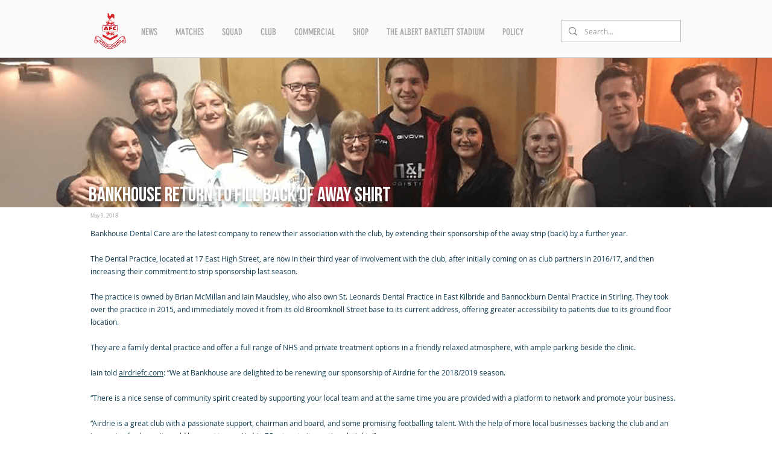

--- FILE ---
content_type: text/html; charset=UTF-8
request_url: https://www.airdriefc.com/1718-news/090518/bankhouse-return-to-fill-back-of-away-shirt
body_size: 146965
content:
<!DOCTYPE html>
<html lang="en">
<head>
  
  <!-- SEO Tags -->
  <title>Bankhouse return to fill back of away shirt</title>
  <meta name="description" content="Bankhouse Dental Care are the latest company to renew their association with the club, by extending their sponsorship of the away strip (back) by a further year."/>
  <link rel="canonical" href="https://www.airdriefc.com/1718-news/090518/bankhouse-return-to-fill-back-of-away-shirt"/>
  <meta property="og:title" content="Bankhouse return to fill back of away shirt"/>
  <meta property="og:description" content="Bankhouse Dental Care are the latest company to renew their association with the club, by extending their sponsorship of the away strip (back) by a further year."/>
  <meta property="og:image" content="https://static.wixstatic.com/media/a396a5_7086867d4e5a4028a56dc5f1bef8daac~mv2.png/v1/fill/w_2000,h_420,al_c/bankhouseH.png"/>
  <meta property="og:image:width" content="2000"/>
  <meta property="og:image:height" content="420"/>
  <meta property="og:url" content="https://www.airdriefc.com/1718-news/090518/bankhouse-return-to-fill-back-of-away-shirt"/>
  <meta property="og:site_name" content="airdrie"/>
  <meta property="og:type" content="website"/>
  <script type="application/ld+json">{"@context":"https://schema.org/","@type":"ImageObject","height":420,"width":2000,"url":"https://static.wixstatic.com/media/a396a5_7086867d4e5a4028a56dc5f1bef8daac~mv2.png/v1/fill/w_2000,h_420,al_c/bankhouseH.png"}</script>
  <script type="application/ld+json">{}</script>
  <meta name="fb_admins_meta_tag" content="stuartmathie"/>
  <meta property="fb:admins" content="stuartmathie"/>
  <meta name="twitter:card" content="summary_large_image"/>
  <meta name="twitter:title" content="Bankhouse return to fill back of away shirt"/>
  <meta name="twitter:description" content="Bankhouse Dental Care are the latest company to renew their association with the club, by extending their sponsorship of the away strip (back) by a further year."/>
  <meta name="twitter:image" content="https://static.wixstatic.com/media/a396a5_7086867d4e5a4028a56dc5f1bef8daac~mv2.png/v1/fill/w_2000,h_420,al_c/bankhouseH.png"/><link rel="apple-touch-icon" sizes="180x180" href="https://static.wixstatic.com/media/a396a5_a8c005b54b424f2481a7f383db999787~mv2.png/v1/fill/w_269,h_269,al_c,lg_1/a396a5_a8c005b54b424f2481a7f383db999787~mv2.png" />
<link rel="icon" type="image/png" href="https://static.wixstatic.com/media/a396a5_a8c005b54b424f2481a7f383db999787~mv2.png/v1/fill/w_269,h_269,al_c,lg_1/a396a5_a8c005b54b424f2481a7f383db999787~mv2.png" sizes="192x192">

  
  <meta charset='utf-8'>
  <meta name="viewport" content="width=device-width, initial-scale=1" id="wixDesktopViewport" />
  <meta http-equiv="X-UA-Compatible" content="IE=edge">
  <meta name="generator" content="Wix.com Website Builder"/>

  <link rel="icon" sizes="192x192" href="https://static.wixstatic.com/media/a396a5_b248cd5956f740498b4445fa4f0546ff%7Emv2.png/v1/fill/w_192%2Ch_192%2Clg_1%2Cusm_0.66_1.00_0.01/a396a5_b248cd5956f740498b4445fa4f0546ff%7Emv2.png" type="image/png"/>
  <link rel="shortcut icon" href="https://static.wixstatic.com/media/a396a5_b248cd5956f740498b4445fa4f0546ff%7Emv2.png/v1/fill/w_192%2Ch_192%2Clg_1%2Cusm_0.66_1.00_0.01/a396a5_b248cd5956f740498b4445fa4f0546ff%7Emv2.png" type="image/png"/>
  <link rel="apple-touch-icon" href="https://static.wixstatic.com/media/a396a5_b248cd5956f740498b4445fa4f0546ff%7Emv2.png/v1/fill/w_180%2Ch_180%2Clg_1%2Cusm_0.66_1.00_0.01/a396a5_b248cd5956f740498b4445fa4f0546ff%7Emv2.png" type="image/png"/>

  <!-- Safari Pinned Tab Icon -->
  <!-- <link rel="mask-icon" href="https://static.wixstatic.com/media/a396a5_b248cd5956f740498b4445fa4f0546ff%7Emv2.png/v1/fill/w_192%2Ch_192%2Clg_1%2Cusm_0.66_1.00_0.01/a396a5_b248cd5956f740498b4445fa4f0546ff%7Emv2.png"> -->

  <!-- Original trials -->
  


  <!-- Segmenter Polyfill -->
  <script>
    if (!window.Intl || !window.Intl.Segmenter) {
      (function() {
        var script = document.createElement('script');
        script.src = 'https://static.parastorage.com/unpkg/@formatjs/intl-segmenter@11.7.10/polyfill.iife.js';
        document.head.appendChild(script);
      })();
    }
  </script>

  <!-- Legacy Polyfills -->
  <script nomodule="" src="https://static.parastorage.com/unpkg/core-js-bundle@3.2.1/minified.js"></script>
  <script nomodule="" src="https://static.parastorage.com/unpkg/focus-within-polyfill@5.0.9/dist/focus-within-polyfill.js"></script>

  <!-- Performance API Polyfills -->
  <script>
  (function () {
    var noop = function noop() {};
    if ("performance" in window === false) {
      window.performance = {};
    }
    window.performance.mark = performance.mark || noop;
    window.performance.measure = performance.measure || noop;
    if ("now" in window.performance === false) {
      var nowOffset = Date.now();
      if (performance.timing && performance.timing.navigationStart) {
        nowOffset = performance.timing.navigationStart;
      }
      window.performance.now = function now() {
        return Date.now() - nowOffset;
      };
    }
  })();
  </script>

  <!-- Globals Definitions -->
  <script>
    (function () {
      var now = Date.now()
      window.initialTimestamps = {
        initialTimestamp: now,
        initialRequestTimestamp: Math.round(performance.timeOrigin ? performance.timeOrigin : now - performance.now())
      }

      window.thunderboltTag = "libs-releases-GA-local"
      window.thunderboltVersion = "1.16780.0"
    })();
  </script>

  <!-- Essential Viewer Model -->
  <script type="application/json" id="wix-essential-viewer-model">{"fleetConfig":{"fleetName":"thunderbolt-seo-renderer-user-code","type":"GA","code":0},"mode":{"qa":false,"enableTestApi":false,"debug":false,"ssrIndicator":false,"ssrOnly":false,"siteAssetsFallback":"enable","versionIndicator":false},"componentsLibrariesTopology":[{"artifactId":"editor-elements","namespace":"wixui","url":"https:\/\/static.parastorage.com\/services\/editor-elements\/1.14855.0"},{"artifactId":"editor-elements","namespace":"dsgnsys","url":"https:\/\/static.parastorage.com\/services\/editor-elements\/1.14855.0"}],"siteFeaturesConfigs":{"sessionManager":{"isRunningInDifferentSiteContext":false}},"language":{"userLanguage":"en"},"siteAssets":{"clientTopology":{"mediaRootUrl":"https:\/\/static.wixstatic.com","staticMediaUrl":"https:\/\/static.wixstatic.com\/media","moduleRepoUrl":"https:\/\/static.parastorage.com\/unpkg","fileRepoUrl":"https:\/\/static.parastorage.com\/services","viewerAppsUrl":"https:\/\/viewer-apps.parastorage.com","viewerAssetsUrl":"https:\/\/viewer-assets.parastorage.com","siteAssetsUrl":"https:\/\/siteassets.parastorage.com","pageJsonServerUrls":["https:\/\/pages.parastorage.com","https:\/\/staticorigin.wixstatic.com","https:\/\/www.airdriefc.com","https:\/\/fallback.wix.com\/wix-html-editor-pages-webapp\/page"],"pathOfTBModulesInFileRepoForFallback":"wix-thunderbolt\/dist\/"}},"siteFeatures":["accessibility","appMonitoring","assetsLoader","businessLogger","captcha","clickHandlerRegistrar","commonConfig","componentsLoader","componentsRegistry","consentPolicy","cyclicTabbing","domSelectors","dynamicPages","environmentWixCodeSdk","environment","lightbox","locationWixCodeSdk","mpaNavigation","navigationManager","navigationPhases","ooi","pages","panorama","renderer","reporter","routerFetch","router","scrollRestoration","seoWixCodeSdk","seo","sessionManager","siteMembersWixCodeSdk","siteMembers","siteScrollBlocker","siteWixCodeSdk","speculationRules","ssrCache","stores","structureApi","thunderboltInitializer","tpaCommons","translations","usedPlatformApis","warmupData","windowMessageRegistrar","windowWixCodeSdk","wixCustomElementComponent","wixEmbedsApi","componentsReact","platform"],"site":{"externalBaseUrl":"https:\/\/www.airdriefc.com","isSEO":true},"media":{"staticMediaUrl":"https:\/\/static.wixstatic.com\/media","mediaRootUrl":"https:\/\/static.wixstatic.com\/","staticVideoUrl":"https:\/\/video.wixstatic.com\/"},"requestUrl":"https:\/\/www.airdriefc.com\/1718-news\/090518\/bankhouse-return-to-fill-back-of-away-shirt","rollout":{"siteAssetsVersionsRollout":false,"isDACRollout":1,"isTBRollout":false},"commonConfig":{"brand":"wix","host":"VIEWER","bsi":"","consentPolicy":{},"consentPolicyHeader":{},"siteRevision":"7516","renderingFlow":"NONE","language":"en","locale":"en-gb"},"interactionSampleRatio":0.01,"dynamicModelUrl":"https:\/\/www.airdriefc.com\/_api\/v2\/dynamicmodel","accessTokensUrl":"https:\/\/www.airdriefc.com\/_api\/v1\/access-tokens","isExcludedFromSecurityExperiments":false,"experiments":{"specs.thunderbolt.hardenFetchAndXHR":true,"specs.thunderbolt.securityExperiments":true}}</script>
  <script>window.viewerModel = JSON.parse(document.getElementById('wix-essential-viewer-model').textContent)</script>

  <script>
    window.commonConfig = viewerModel.commonConfig
  </script>

  
  <!-- BEGIN handleAccessTokens bundle -->

  <script data-url="https://static.parastorage.com/services/wix-thunderbolt/dist/handleAccessTokens.inline.4f2f9a53.bundle.min.js">(()=>{"use strict";function e(e){let{context:o,property:r,value:n,enumerable:i=!0}=e,c=e.get,l=e.set;if(!r||void 0===n&&!c&&!l)return new Error("property and value are required");let a=o||globalThis,s=a?.[r],u={};if(void 0!==n)u.value=n;else{if(c){let e=t(c);e&&(u.get=e)}if(l){let e=t(l);e&&(u.set=e)}}let p={...u,enumerable:i||!1,configurable:!1};void 0!==n&&(p.writable=!1);try{Object.defineProperty(a,r,p)}catch(e){return e instanceof TypeError?s:e}return s}function t(e,t){return"function"==typeof e?e:!0===e?.async&&"function"==typeof e.func?t?async function(t){return e.func(t)}:async function(){return e.func()}:"function"==typeof e?.func?e.func:void 0}try{e({property:"strictDefine",value:e})}catch{}try{e({property:"defineStrictObject",value:r})}catch{}try{e({property:"defineStrictMethod",value:n})}catch{}var o=["toString","toLocaleString","valueOf","constructor","prototype"];function r(t){let{context:n,property:c,propertiesToExclude:l=[],skipPrototype:a=!1,hardenPrototypePropertiesToExclude:s=[]}=t;if(!c)return new Error("property is required");let u=(n||globalThis)[c],p={},f=i(n,c);u&&("object"==typeof u||"function"==typeof u)&&Reflect.ownKeys(u).forEach(t=>{if(!l.includes(t)&&!o.includes(t)){let o=i(u,t);if(o&&(o.writable||o.configurable)){let{value:r,get:n,set:i,enumerable:c=!1}=o,l={};void 0!==r?l.value=r:n?l.get=n:i&&(l.set=i);try{let o=e({context:u,property:t,...l,enumerable:c});p[t]=o}catch(e){if(!(e instanceof TypeError))throw e;try{p[t]=o.value||o.get||o.set}catch{}}}}});let d={originalObject:u,originalProperties:p};if(!a&&void 0!==u?.prototype){let e=r({context:u,property:"prototype",propertiesToExclude:s,skipPrototype:!0});e instanceof Error||(d.originalPrototype=e?.originalObject,d.originalPrototypeProperties=e?.originalProperties)}return e({context:n,property:c,value:u,enumerable:f?.enumerable}),d}function n(t,o){let r=(o||globalThis)[t],n=i(o||globalThis,t);return r&&n&&(n.writable||n.configurable)?(Object.freeze(r),e({context:globalThis,property:t,value:r})):r}function i(e,t){if(e&&t)try{return Reflect.getOwnPropertyDescriptor(e,t)}catch{return}}function c(e){if("string"!=typeof e)return e;try{return decodeURIComponent(e).toLowerCase().trim()}catch{return e.toLowerCase().trim()}}function l(e,t){let o="";if("string"==typeof e)o=e.split("=")[0]?.trim()||"";else{if(!e||"string"!=typeof e.name)return!1;o=e.name}return t.has(c(o)||"")}function a(e,t){let o;return o="string"==typeof e?e.split(";").map(e=>e.trim()).filter(e=>e.length>0):e||[],o.filter(e=>!l(e,t))}var s=null;function u(){return null===s&&(s=typeof Document>"u"?void 0:Object.getOwnPropertyDescriptor(Document.prototype,"cookie")),s}function p(t,o){if(!globalThis?.cookieStore)return;let r=globalThis.cookieStore.get.bind(globalThis.cookieStore),n=globalThis.cookieStore.getAll.bind(globalThis.cookieStore),i=globalThis.cookieStore.set.bind(globalThis.cookieStore),c=globalThis.cookieStore.delete.bind(globalThis.cookieStore);return e({context:globalThis.CookieStore.prototype,property:"get",value:async function(e){return l(("string"==typeof e?e:e.name)||"",t)?null:r.call(this,e)},enumerable:!0}),e({context:globalThis.CookieStore.prototype,property:"getAll",value:async function(){return a(await n.apply(this,Array.from(arguments)),t)},enumerable:!0}),e({context:globalThis.CookieStore.prototype,property:"set",value:async function(){let e=Array.from(arguments);if(!l(1===e.length?e[0].name:e[0],t))return i.apply(this,e);o&&console.warn(o)},enumerable:!0}),e({context:globalThis.CookieStore.prototype,property:"delete",value:async function(){let e=Array.from(arguments);if(!l(1===e.length?e[0].name:e[0],t))return c.apply(this,e)},enumerable:!0}),e({context:globalThis.cookieStore,property:"prototype",value:globalThis.CookieStore.prototype,enumerable:!1}),e({context:globalThis,property:"cookieStore",value:globalThis.cookieStore,enumerable:!0}),{get:r,getAll:n,set:i,delete:c}}var f=["TextEncoder","TextDecoder","XMLHttpRequestEventTarget","EventTarget","URL","JSON","Reflect","Object","Array","Map","Set","WeakMap","WeakSet","Promise","Symbol","Error"],d=["addEventListener","removeEventListener","dispatchEvent","encodeURI","encodeURIComponent","decodeURI","decodeURIComponent"];const y=(e,t)=>{try{const o=t?t.get.call(document):document.cookie;return o.split(";").map(e=>e.trim()).filter(t=>t?.startsWith(e))[0]?.split("=")[1]}catch(e){return""}},g=(e="",t="",o="/")=>`${e}=; ${t?`domain=${t};`:""} max-age=0; path=${o}; expires=Thu, 01 Jan 1970 00:00:01 GMT`;function m(){(function(){if("undefined"!=typeof window){const e=performance.getEntriesByType("navigation")[0];return"back_forward"===(e?.type||"")}return!1})()&&function(){const{counter:e}=function(){const e=b("getItem");if(e){const[t,o]=e.split("-"),r=o?parseInt(o,10):0;if(r>=3){const e=t?Number(t):0;if(Date.now()-e>6e4)return{counter:0}}return{counter:r}}return{counter:0}}();e<3?(!function(e=1){b("setItem",`${Date.now()}-${e}`)}(e+1),window.location.reload()):console.error("ATS: Max reload attempts reached")}()}function b(e,t){try{return sessionStorage[e]("reload",t||"")}catch(e){console.error("ATS: Error calling sessionStorage:",e)}}const h="client-session-bind",v="sec-fetch-unsupported",{experiments:w}=window.viewerModel,T=[h,"client-binding",v,"svSession","smSession","server-session-bind","wixSession2","wixSession3"].map(e=>e.toLowerCase()),{cookie:S}=function(t,o){let r=new Set(t);return e({context:document,property:"cookie",set:{func:e=>function(e,t,o,r){let n=u(),i=c(t.split(";")[0]||"")||"";[...o].every(e=>!i.startsWith(e.toLowerCase()))&&n?.set?n.set.call(e,t):r&&console.warn(r)}(document,e,r,o)},get:{func:()=>function(e,t){let o=u();if(!o?.get)throw new Error("Cookie descriptor or getter not available");return a(o.get.call(e),t).join("; ")}(document,r)},enumerable:!0}),{cookieStore:p(r,o),cookie:u()}}(T),k="tbReady",x="security_overrideGlobals",{experiments:E,siteFeaturesConfigs:C,accessTokensUrl:P}=window.viewerModel,R=P,M={},O=(()=>{const e=y(h,S);if(w["specs.thunderbolt.browserCacheReload"]){y(v,S)||e?b("removeItem"):m()}return(()=>{const e=g(h),t=g(h,location.hostname);S.set.call(document,e),S.set.call(document,t)})(),e})();O&&(M["client-binding"]=O);const D=fetch;addEventListener(k,function e(t){const{logger:o}=t.detail;try{window.tb.init({fetch:D,fetchHeaders:M})}catch(e){const t=new Error("TB003");o.meter(`${x}_${t.message}`,{paramsOverrides:{errorType:x,eventString:t.message}}),window?.viewerModel?.mode.debug&&console.error(e)}finally{removeEventListener(k,e)}}),E["specs.thunderbolt.hardenFetchAndXHR"]||(window.fetchDynamicModel=()=>C.sessionManager.isRunningInDifferentSiteContext?Promise.resolve({}):fetch(R,{credentials:"same-origin",headers:M}).then(function(e){if(!e.ok)throw new Error(`[${e.status}]${e.statusText}`);return e.json()}),window.dynamicModelPromise=window.fetchDynamicModel())})();
//# sourceMappingURL=https://static.parastorage.com/services/wix-thunderbolt/dist/handleAccessTokens.inline.4f2f9a53.bundle.min.js.map</script>

<!-- END handleAccessTokens bundle -->

<!-- BEGIN overrideGlobals bundle -->

<script data-url="https://static.parastorage.com/services/wix-thunderbolt/dist/overrideGlobals.inline.ec13bfcf.bundle.min.js">(()=>{"use strict";function e(e){let{context:r,property:o,value:n,enumerable:i=!0}=e,c=e.get,a=e.set;if(!o||void 0===n&&!c&&!a)return new Error("property and value are required");let l=r||globalThis,u=l?.[o],s={};if(void 0!==n)s.value=n;else{if(c){let e=t(c);e&&(s.get=e)}if(a){let e=t(a);e&&(s.set=e)}}let p={...s,enumerable:i||!1,configurable:!1};void 0!==n&&(p.writable=!1);try{Object.defineProperty(l,o,p)}catch(e){return e instanceof TypeError?u:e}return u}function t(e,t){return"function"==typeof e?e:!0===e?.async&&"function"==typeof e.func?t?async function(t){return e.func(t)}:async function(){return e.func()}:"function"==typeof e?.func?e.func:void 0}try{e({property:"strictDefine",value:e})}catch{}try{e({property:"defineStrictObject",value:o})}catch{}try{e({property:"defineStrictMethod",value:n})}catch{}var r=["toString","toLocaleString","valueOf","constructor","prototype"];function o(t){let{context:n,property:c,propertiesToExclude:a=[],skipPrototype:l=!1,hardenPrototypePropertiesToExclude:u=[]}=t;if(!c)return new Error("property is required");let s=(n||globalThis)[c],p={},f=i(n,c);s&&("object"==typeof s||"function"==typeof s)&&Reflect.ownKeys(s).forEach(t=>{if(!a.includes(t)&&!r.includes(t)){let r=i(s,t);if(r&&(r.writable||r.configurable)){let{value:o,get:n,set:i,enumerable:c=!1}=r,a={};void 0!==o?a.value=o:n?a.get=n:i&&(a.set=i);try{let r=e({context:s,property:t,...a,enumerable:c});p[t]=r}catch(e){if(!(e instanceof TypeError))throw e;try{p[t]=r.value||r.get||r.set}catch{}}}}});let d={originalObject:s,originalProperties:p};if(!l&&void 0!==s?.prototype){let e=o({context:s,property:"prototype",propertiesToExclude:u,skipPrototype:!0});e instanceof Error||(d.originalPrototype=e?.originalObject,d.originalPrototypeProperties=e?.originalProperties)}return e({context:n,property:c,value:s,enumerable:f?.enumerable}),d}function n(t,r){let o=(r||globalThis)[t],n=i(r||globalThis,t);return o&&n&&(n.writable||n.configurable)?(Object.freeze(o),e({context:globalThis,property:t,value:o})):o}function i(e,t){if(e&&t)try{return Reflect.getOwnPropertyDescriptor(e,t)}catch{return}}function c(e){if("string"!=typeof e)return e;try{return decodeURIComponent(e).toLowerCase().trim()}catch{return e.toLowerCase().trim()}}function a(e,t){return e instanceof Headers?e.forEach((r,o)=>{l(o,t)||e.delete(o)}):Object.keys(e).forEach(r=>{l(r,t)||delete e[r]}),e}function l(e,t){return!t.has(c(e)||"")}function u(e,t){let r=!0,o=function(e){let t,r;if(globalThis.Request&&e instanceof Request)t=e.url;else{if("function"!=typeof e?.toString)throw new Error("Unsupported type for url");t=e.toString()}try{return new URL(t).pathname}catch{return r=t.replace(/#.+/gi,"").split("?").shift(),r.startsWith("/")?r:`/${r}`}}(e),n=c(o);return n&&t.some(e=>n.includes(e))&&(r=!1),r}function s(t,r,o){let n=fetch,i=XMLHttpRequest,c=new Set(r);function s(){let e=new i,r=e.open,n=e.setRequestHeader;return e.open=function(){let n=Array.from(arguments),i=n[1];if(n.length<2||u(i,t))return r.apply(e,n);throw new Error(o||`Request not allowed for path ${i}`)},e.setRequestHeader=function(t,r){l(decodeURIComponent(t),c)&&n.call(e,t,r)},e}return e({property:"fetch",value:function(){let e=function(e,t){return globalThis.Request&&e[0]instanceof Request&&e[0]?.headers?a(e[0].headers,t):e[1]?.headers&&a(e[1].headers,t),e}(arguments,c);return u(arguments[0],t)?n.apply(globalThis,Array.from(e)):new Promise((e,t)=>{t(new Error(o||`Request not allowed for path ${arguments[0]}`))})},enumerable:!0}),e({property:"XMLHttpRequest",value:s,enumerable:!0}),Object.keys(i).forEach(e=>{s[e]=i[e]}),{fetch:n,XMLHttpRequest:i}}var p=["TextEncoder","TextDecoder","XMLHttpRequestEventTarget","EventTarget","URL","JSON","Reflect","Object","Array","Map","Set","WeakMap","WeakSet","Promise","Symbol","Error"],f=["addEventListener","removeEventListener","dispatchEvent","encodeURI","encodeURIComponent","decodeURI","decodeURIComponent"];const d=function(){let t=globalThis.open,r=document.open;function o(e,r,o){let n="string"!=typeof e,i=t.call(window,e,r,o);return n||e&&function(e){return e.startsWith("//")&&/(?:[a-z0-9](?:[a-z0-9-]{0,61}[a-z0-9])?\.)+[a-z0-9][a-z0-9-]{0,61}[a-z0-9]/g.test(`${location.protocol}:${e}`)&&(e=`${location.protocol}${e}`),!e.startsWith("http")||new URL(e).hostname===location.hostname}(e)?{}:i}return e({property:"open",value:o,context:globalThis,enumerable:!0}),e({property:"open",value:function(e,t,n){return e?o(e,t,n):r.call(document,e||"",t||"",n||"")},context:document,enumerable:!0}),{open:t,documentOpen:r}},y=function(){let t=document.createElement,r=Element.prototype.setAttribute,o=Element.prototype.setAttributeNS;return e({property:"createElement",context:document,value:function(n,i){let a=t.call(document,n,i);if("iframe"===c(n)){e({property:"srcdoc",context:a,get:()=>"",set:()=>{console.warn("`srcdoc` is not allowed in iframe elements.")}});let t=function(e,t){"srcdoc"!==e.toLowerCase()?r.call(a,e,t):console.warn("`srcdoc` attribute is not allowed to be set.")},n=function(e,t,r){"srcdoc"!==t.toLowerCase()?o.call(a,e,t,r):console.warn("`srcdoc` attribute is not allowed to be set.")};a.setAttribute=t,a.setAttributeNS=n}return a},enumerable:!0}),{createElement:t,setAttribute:r,setAttributeNS:o}},m=["client-binding"],b=["/_api/v1/access-tokens","/_api/v2/dynamicmodel","/_api/one-app-session-web/v3/businesses"],h=function(){let t=setTimeout,r=setInterval;return o("setTimeout",0,globalThis),o("setInterval",0,globalThis),{setTimeout:t,setInterval:r};function o(t,r,o){let n=o||globalThis,i=n[t];if(!i||"function"!=typeof i)throw new Error(`Function ${t} not found or is not a function`);e({property:t,value:function(){let e=Array.from(arguments);if("string"!=typeof e[r])return i.apply(n,e);console.warn(`Calling ${t} with a String Argument at index ${r} is not allowed`)},context:o,enumerable:!0})}},v=function(){if(navigator&&"serviceWorker"in navigator){let t=navigator.serviceWorker.register;return e({context:navigator.serviceWorker,property:"register",value:function(){console.log("Service worker registration is not allowed")},enumerable:!0}),{register:t}}return{}};performance.mark("overrideGlobals started");const{isExcludedFromSecurityExperiments:g,experiments:w}=window.viewerModel,E=!g&&w["specs.thunderbolt.securityExperiments"];try{d(),E&&y(),w["specs.thunderbolt.hardenFetchAndXHR"]&&E&&s(b,m),v(),(e=>{let t=[],r=[];r=r.concat(["TextEncoder","TextDecoder"]),e&&(r=r.concat(["XMLHttpRequestEventTarget","EventTarget"])),r=r.concat(["URL","JSON"]),e&&(t=t.concat(["addEventListener","removeEventListener"])),t=t.concat(["encodeURI","encodeURIComponent","decodeURI","decodeURIComponent"]),r=r.concat(["String","Number"]),e&&r.push("Object"),r=r.concat(["Reflect"]),t.forEach(e=>{n(e),["addEventListener","removeEventListener"].includes(e)&&n(e,document)}),r.forEach(e=>{o({property:e})})})(E),E&&h()}catch(e){window?.viewerModel?.mode.debug&&console.error(e);const t=new Error("TB006");window.fedops?.reportError(t,"security_overrideGlobals"),window.Sentry?window.Sentry.captureException(t):globalThis.defineStrictProperty("sentryBuffer",[t],window,!1)}performance.mark("overrideGlobals ended")})();
//# sourceMappingURL=https://static.parastorage.com/services/wix-thunderbolt/dist/overrideGlobals.inline.ec13bfcf.bundle.min.js.map</script>

<!-- END overrideGlobals bundle -->


  
  <script>
    window.commonConfig = viewerModel.commonConfig

	
  </script>

  <!-- Initial CSS -->
  <style data-url="https://static.parastorage.com/services/wix-thunderbolt/dist/main.347af09f.min.css">@keyframes slide-horizontal-new{0%{transform:translateX(100%)}}@keyframes slide-horizontal-old{80%{opacity:1}to{opacity:0;transform:translateX(-100%)}}@keyframes slide-vertical-new{0%{transform:translateY(-100%)}}@keyframes slide-vertical-old{80%{opacity:1}to{opacity:0;transform:translateY(100%)}}@keyframes out-in-new{0%{opacity:0}}@keyframes out-in-old{to{opacity:0}}:root:active-view-transition{view-transition-name:none}::view-transition{pointer-events:none}:root:active-view-transition::view-transition-new(page-group),:root:active-view-transition::view-transition-old(page-group){animation-duration:.6s;cursor:wait;pointer-events:all}:root:active-view-transition-type(SlideHorizontal)::view-transition-old(page-group){animation:slide-horizontal-old .6s cubic-bezier(.83,0,.17,1) forwards;mix-blend-mode:normal}:root:active-view-transition-type(SlideHorizontal)::view-transition-new(page-group){animation:slide-horizontal-new .6s cubic-bezier(.83,0,.17,1) backwards;mix-blend-mode:normal}:root:active-view-transition-type(SlideVertical)::view-transition-old(page-group){animation:slide-vertical-old .6s cubic-bezier(.83,0,.17,1) forwards;mix-blend-mode:normal}:root:active-view-transition-type(SlideVertical)::view-transition-new(page-group){animation:slide-vertical-new .6s cubic-bezier(.83,0,.17,1) backwards;mix-blend-mode:normal}:root:active-view-transition-type(OutIn)::view-transition-old(page-group){animation:out-in-old .35s cubic-bezier(.22,1,.36,1) forwards}:root:active-view-transition-type(OutIn)::view-transition-new(page-group){animation:out-in-new .35s cubic-bezier(.64,0,.78,0) .35s backwards}@media(prefers-reduced-motion:reduce){::view-transition-group(*),::view-transition-new(*),::view-transition-old(*){animation:none!important}}body,html{background:transparent;border:0;margin:0;outline:0;padding:0;vertical-align:baseline}body{--scrollbar-width:0px;font-family:Arial,Helvetica,sans-serif;font-size:10px}body,html{height:100%}body{overflow-x:auto;overflow-y:scroll}body:not(.responsive) #site-root{min-width:var(--site-width);width:100%}body:not([data-js-loaded]) [data-hide-prejs]{visibility:hidden}interact-element{display:contents}#SITE_CONTAINER{position:relative}:root{--one-unit:1vw;--section-max-width:9999px;--spx-stopper-max:9999px;--spx-stopper-min:0px;--browser-zoom:1}@supports(-webkit-appearance:none) and (stroke-color:transparent){:root{--safari-sticky-fix:opacity;--experimental-safari-sticky-fix:translateZ(0)}}@supports(container-type:inline-size){:root{--one-unit:1cqw}}[id^=oldHoverBox-]{mix-blend-mode:plus-lighter;transition:opacity .5s ease,visibility .5s ease}[data-mesh-id$=inlineContent-gridContainer]:has(>[id^=oldHoverBox-]){isolation:isolate}</style>
<style data-url="https://static.parastorage.com/services/wix-thunderbolt/dist/main.renderer.9cb0985f.min.css">a,abbr,acronym,address,applet,b,big,blockquote,button,caption,center,cite,code,dd,del,dfn,div,dl,dt,em,fieldset,font,footer,form,h1,h2,h3,h4,h5,h6,header,i,iframe,img,ins,kbd,label,legend,li,nav,object,ol,p,pre,q,s,samp,section,small,span,strike,strong,sub,sup,table,tbody,td,tfoot,th,thead,title,tr,tt,u,ul,var{background:transparent;border:0;margin:0;outline:0;padding:0;vertical-align:baseline}input,select,textarea{box-sizing:border-box;font-family:Helvetica,Arial,sans-serif}ol,ul{list-style:none}blockquote,q{quotes:none}ins{text-decoration:none}del{text-decoration:line-through}table{border-collapse:collapse;border-spacing:0}a{cursor:pointer;text-decoration:none}.testStyles{overflow-y:hidden}.reset-button{-webkit-appearance:none;background:none;border:0;color:inherit;font:inherit;line-height:normal;outline:0;overflow:visible;padding:0;-webkit-user-select:none;-moz-user-select:none;-ms-user-select:none}:focus{outline:none}body.device-mobile-optimized:not(.disable-site-overflow){overflow-x:hidden;overflow-y:scroll}body.device-mobile-optimized:not(.responsive) #SITE_CONTAINER{margin-left:auto;margin-right:auto;overflow-x:visible;position:relative;width:320px}body.device-mobile-optimized:not(.responsive):not(.blockSiteScrolling) #SITE_CONTAINER{margin-top:0}body.device-mobile-optimized>*{max-width:100%!important}body.device-mobile-optimized #site-root{overflow-x:hidden;overflow-y:hidden}@supports(overflow:clip){body.device-mobile-optimized #site-root{overflow-x:clip;overflow-y:clip}}body.device-mobile-non-optimized #SITE_CONTAINER #site-root{overflow-x:clip;overflow-y:clip}body.device-mobile-non-optimized.fullScreenMode{background-color:#5f6360}body.device-mobile-non-optimized.fullScreenMode #MOBILE_ACTIONS_MENU,body.device-mobile-non-optimized.fullScreenMode #SITE_BACKGROUND,body.device-mobile-non-optimized.fullScreenMode #site-root,body.fullScreenMode #WIX_ADS{visibility:hidden}body.fullScreenMode{overflow-x:hidden!important;overflow-y:hidden!important}body.fullScreenMode.device-mobile-optimized #TINY_MENU{opacity:0;pointer-events:none}body.fullScreenMode-scrollable.device-mobile-optimized{overflow-x:hidden!important;overflow-y:auto!important}body.fullScreenMode-scrollable.device-mobile-optimized #masterPage,body.fullScreenMode-scrollable.device-mobile-optimized #site-root{overflow-x:hidden!important;overflow-y:hidden!important}body.fullScreenMode-scrollable.device-mobile-optimized #SITE_BACKGROUND,body.fullScreenMode-scrollable.device-mobile-optimized #masterPage{height:auto!important}body.fullScreenMode-scrollable.device-mobile-optimized #masterPage.mesh-layout{height:0!important}body.blockSiteScrolling,body.siteScrollingBlocked{position:fixed;width:100%}body.blockSiteScrolling #SITE_CONTAINER{margin-top:calc(var(--blocked-site-scroll-margin-top)*-1)}#site-root{margin:0 auto;min-height:100%;position:relative;top:var(--wix-ads-height)}#site-root img:not([src]){visibility:hidden}#site-root svg img:not([src]){visibility:visible}.auto-generated-link{color:inherit}#SCROLL_TO_BOTTOM,#SCROLL_TO_TOP{height:0}.has-click-trigger{cursor:pointer}.fullScreenOverlay{bottom:0;display:flex;justify-content:center;left:0;overflow-y:hidden;position:fixed;right:0;top:-60px;z-index:1005}.fullScreenOverlay>.fullScreenOverlayContent{bottom:0;left:0;margin:0 auto;overflow:hidden;position:absolute;right:0;top:60px;transform:translateZ(0)}[data-mesh-id$=centeredContent],[data-mesh-id$=form],[data-mesh-id$=inlineContent]{pointer-events:none;position:relative}[data-mesh-id$=-gridWrapper],[data-mesh-id$=-rotated-wrapper]{pointer-events:none}[data-mesh-id$=-gridContainer]>*,[data-mesh-id$=-rotated-wrapper]>*,[data-mesh-id$=inlineContent]>:not([data-mesh-id$=-gridContainer]){pointer-events:auto}.device-mobile-optimized #masterPage.mesh-layout #SOSP_CONTAINER_CUSTOM_ID{grid-area:2/1/3/2;-ms-grid-row:2;position:relative}#masterPage.mesh-layout{-ms-grid-rows:max-content max-content min-content max-content;-ms-grid-columns:100%;align-items:start;display:-ms-grid;display:grid;grid-template-columns:100%;grid-template-rows:max-content max-content min-content max-content;justify-content:stretch}#masterPage.mesh-layout #PAGES_CONTAINER,#masterPage.mesh-layout #SITE_FOOTER-placeholder,#masterPage.mesh-layout #SITE_FOOTER_WRAPPER,#masterPage.mesh-layout #SITE_HEADER-placeholder,#masterPage.mesh-layout #SITE_HEADER_WRAPPER,#masterPage.mesh-layout #SOSP_CONTAINER_CUSTOM_ID[data-state~=mobileView],#masterPage.mesh-layout #soapAfterPagesContainer,#masterPage.mesh-layout #soapBeforePagesContainer{-ms-grid-row-align:start;-ms-grid-column-align:start;-ms-grid-column:1}#masterPage.mesh-layout #SITE_HEADER-placeholder,#masterPage.mesh-layout #SITE_HEADER_WRAPPER{grid-area:1/1/2/2;-ms-grid-row:1}#masterPage.mesh-layout #PAGES_CONTAINER,#masterPage.mesh-layout #soapAfterPagesContainer,#masterPage.mesh-layout #soapBeforePagesContainer{grid-area:3/1/4/2;-ms-grid-row:3}#masterPage.mesh-layout #soapAfterPagesContainer,#masterPage.mesh-layout #soapBeforePagesContainer{width:100%}#masterPage.mesh-layout #PAGES_CONTAINER{align-self:stretch}#masterPage.mesh-layout main#PAGES_CONTAINER{display:block}#masterPage.mesh-layout #SITE_FOOTER-placeholder,#masterPage.mesh-layout #SITE_FOOTER_WRAPPER{grid-area:4/1/5/2;-ms-grid-row:4}#masterPage.mesh-layout #SITE_PAGES,#masterPage.mesh-layout [data-mesh-id=PAGES_CONTAINERcenteredContent],#masterPage.mesh-layout [data-mesh-id=PAGES_CONTAINERinlineContent]{height:100%}#masterPage.mesh-layout.desktop>*{width:100%}#masterPage.mesh-layout #PAGES_CONTAINER,#masterPage.mesh-layout #SITE_FOOTER,#masterPage.mesh-layout #SITE_FOOTER_WRAPPER,#masterPage.mesh-layout #SITE_HEADER,#masterPage.mesh-layout #SITE_HEADER_WRAPPER,#masterPage.mesh-layout #SITE_PAGES,#masterPage.mesh-layout #masterPageinlineContent{position:relative}#masterPage.mesh-layout #SITE_HEADER{grid-area:1/1/2/2}#masterPage.mesh-layout #SITE_FOOTER{grid-area:4/1/5/2}#masterPage.mesh-layout.overflow-x-clip #SITE_FOOTER,#masterPage.mesh-layout.overflow-x-clip #SITE_HEADER{overflow-x:clip}[data-z-counter]{z-index:0}[data-z-counter="0"]{z-index:auto}.wixSiteProperties{-webkit-font-smoothing:antialiased;-moz-osx-font-smoothing:grayscale}:root{--wst-button-color-fill-primary:rgb(var(--color_48));--wst-button-color-border-primary:rgb(var(--color_49));--wst-button-color-text-primary:rgb(var(--color_50));--wst-button-color-fill-primary-hover:rgb(var(--color_51));--wst-button-color-border-primary-hover:rgb(var(--color_52));--wst-button-color-text-primary-hover:rgb(var(--color_53));--wst-button-color-fill-primary-disabled:rgb(var(--color_54));--wst-button-color-border-primary-disabled:rgb(var(--color_55));--wst-button-color-text-primary-disabled:rgb(var(--color_56));--wst-button-color-fill-secondary:rgb(var(--color_57));--wst-button-color-border-secondary:rgb(var(--color_58));--wst-button-color-text-secondary:rgb(var(--color_59));--wst-button-color-fill-secondary-hover:rgb(var(--color_60));--wst-button-color-border-secondary-hover:rgb(var(--color_61));--wst-button-color-text-secondary-hover:rgb(var(--color_62));--wst-button-color-fill-secondary-disabled:rgb(var(--color_63));--wst-button-color-border-secondary-disabled:rgb(var(--color_64));--wst-button-color-text-secondary-disabled:rgb(var(--color_65));--wst-color-fill-base-1:rgb(var(--color_36));--wst-color-fill-base-2:rgb(var(--color_37));--wst-color-fill-base-shade-1:rgb(var(--color_38));--wst-color-fill-base-shade-2:rgb(var(--color_39));--wst-color-fill-base-shade-3:rgb(var(--color_40));--wst-color-fill-accent-1:rgb(var(--color_41));--wst-color-fill-accent-2:rgb(var(--color_42));--wst-color-fill-accent-3:rgb(var(--color_43));--wst-color-fill-accent-4:rgb(var(--color_44));--wst-color-fill-background-primary:rgb(var(--color_11));--wst-color-fill-background-secondary:rgb(var(--color_12));--wst-color-text-primary:rgb(var(--color_15));--wst-color-text-secondary:rgb(var(--color_14));--wst-color-action:rgb(var(--color_18));--wst-color-disabled:rgb(var(--color_39));--wst-color-title:rgb(var(--color_45));--wst-color-subtitle:rgb(var(--color_46));--wst-color-line:rgb(var(--color_47));--wst-font-style-h2:var(--font_2);--wst-font-style-h3:var(--font_3);--wst-font-style-h4:var(--font_4);--wst-font-style-h5:var(--font_5);--wst-font-style-h6:var(--font_6);--wst-font-style-body-large:var(--font_7);--wst-font-style-body-medium:var(--font_8);--wst-font-style-body-small:var(--font_9);--wst-font-style-body-x-small:var(--font_10);--wst-color-custom-1:rgb(var(--color_13));--wst-color-custom-2:rgb(var(--color_16));--wst-color-custom-3:rgb(var(--color_17));--wst-color-custom-4:rgb(var(--color_19));--wst-color-custom-5:rgb(var(--color_20));--wst-color-custom-6:rgb(var(--color_21));--wst-color-custom-7:rgb(var(--color_22));--wst-color-custom-8:rgb(var(--color_23));--wst-color-custom-9:rgb(var(--color_24));--wst-color-custom-10:rgb(var(--color_25));--wst-color-custom-11:rgb(var(--color_26));--wst-color-custom-12:rgb(var(--color_27));--wst-color-custom-13:rgb(var(--color_28));--wst-color-custom-14:rgb(var(--color_29));--wst-color-custom-15:rgb(var(--color_30));--wst-color-custom-16:rgb(var(--color_31));--wst-color-custom-17:rgb(var(--color_32));--wst-color-custom-18:rgb(var(--color_33));--wst-color-custom-19:rgb(var(--color_34));--wst-color-custom-20:rgb(var(--color_35))}.wix-presets-wrapper{display:contents}</style>

  <meta name="format-detection" content="telephone=no">
  <meta name="skype_toolbar" content="skype_toolbar_parser_compatible">
  
  

  

  

  <!-- head performance data start -->
  
  <!-- head performance data end -->
  

    


    
<style data-href="https://static.parastorage.com/services/editor-elements-library/dist/thunderbolt/rb_wixui.thunderbolt_bootstrap-classic.72e6a2a3.min.css">.PlZyDq{touch-action:manipulation}.uDW_Qe{align-items:center;box-sizing:border-box;display:flex;justify-content:var(--label-align);min-width:100%;text-align:initial;width:-moz-max-content;width:max-content}.uDW_Qe:before{max-width:var(--margin-start,0)}.uDW_Qe:after,.uDW_Qe:before{align-self:stretch;content:"";flex-grow:1}.uDW_Qe:after{max-width:var(--margin-end,0)}.FubTgk{height:100%}.FubTgk .uDW_Qe{border-radius:var(--corvid-border-radius,var(--rd,0));bottom:0;box-shadow:var(--shd,0 1px 4px rgba(0,0,0,.6));left:0;position:absolute;right:0;top:0;transition:var(--trans1,border-color .4s ease 0s,background-color .4s ease 0s)}.FubTgk .uDW_Qe:link,.FubTgk .uDW_Qe:visited{border-color:transparent}.FubTgk .l7_2fn{color:var(--corvid-color,rgb(var(--txt,var(--color_15,color_15))));font:var(--fnt,var(--font_5));margin:0;position:relative;transition:var(--trans2,color .4s ease 0s);white-space:nowrap}.FubTgk[aria-disabled=false] .uDW_Qe{background-color:var(--corvid-background-color,rgba(var(--bg,var(--color_17,color_17)),var(--alpha-bg,1)));border:solid var(--corvid-border-color,rgba(var(--brd,var(--color_15,color_15)),var(--alpha-brd,1))) var(--corvid-border-width,var(--brw,0));cursor:pointer!important}:host(.device-mobile-optimized) .FubTgk[aria-disabled=false]:active .uDW_Qe,body.device-mobile-optimized .FubTgk[aria-disabled=false]:active .uDW_Qe{background-color:var(--corvid-hover-background-color,rgba(var(--bgh,var(--color_18,color_18)),var(--alpha-bgh,1)));border-color:var(--corvid-hover-border-color,rgba(var(--brdh,var(--color_15,color_15)),var(--alpha-brdh,1)))}:host(.device-mobile-optimized) .FubTgk[aria-disabled=false]:active .l7_2fn,body.device-mobile-optimized .FubTgk[aria-disabled=false]:active .l7_2fn{color:var(--corvid-hover-color,rgb(var(--txth,var(--color_15,color_15))))}:host(:not(.device-mobile-optimized)) .FubTgk[aria-disabled=false]:hover .uDW_Qe,body:not(.device-mobile-optimized) .FubTgk[aria-disabled=false]:hover .uDW_Qe{background-color:var(--corvid-hover-background-color,rgba(var(--bgh,var(--color_18,color_18)),var(--alpha-bgh,1)));border-color:var(--corvid-hover-border-color,rgba(var(--brdh,var(--color_15,color_15)),var(--alpha-brdh,1)))}:host(:not(.device-mobile-optimized)) .FubTgk[aria-disabled=false]:hover .l7_2fn,body:not(.device-mobile-optimized) .FubTgk[aria-disabled=false]:hover .l7_2fn{color:var(--corvid-hover-color,rgb(var(--txth,var(--color_15,color_15))))}.FubTgk[aria-disabled=true] .uDW_Qe{background-color:var(--corvid-disabled-background-color,rgba(var(--bgd,204,204,204),var(--alpha-bgd,1)));border-color:var(--corvid-disabled-border-color,rgba(var(--brdd,204,204,204),var(--alpha-brdd,1)));border-style:solid;border-width:var(--corvid-border-width,var(--brw,0))}.FubTgk[aria-disabled=true] .l7_2fn{color:var(--corvid-disabled-color,rgb(var(--txtd,255,255,255)))}.uUxqWY{align-items:center;box-sizing:border-box;display:flex;justify-content:var(--label-align);min-width:100%;text-align:initial;width:-moz-max-content;width:max-content}.uUxqWY:before{max-width:var(--margin-start,0)}.uUxqWY:after,.uUxqWY:before{align-self:stretch;content:"";flex-grow:1}.uUxqWY:after{max-width:var(--margin-end,0)}.Vq4wYb[aria-disabled=false] .uUxqWY{cursor:pointer}:host(.device-mobile-optimized) .Vq4wYb[aria-disabled=false]:active .wJVzSK,body.device-mobile-optimized .Vq4wYb[aria-disabled=false]:active .wJVzSK{color:var(--corvid-hover-color,rgb(var(--txth,var(--color_15,color_15))));transition:var(--trans,color .4s ease 0s)}:host(:not(.device-mobile-optimized)) .Vq4wYb[aria-disabled=false]:hover .wJVzSK,body:not(.device-mobile-optimized) .Vq4wYb[aria-disabled=false]:hover .wJVzSK{color:var(--corvid-hover-color,rgb(var(--txth,var(--color_15,color_15))));transition:var(--trans,color .4s ease 0s)}.Vq4wYb .uUxqWY{bottom:0;left:0;position:absolute;right:0;top:0}.Vq4wYb .wJVzSK{color:var(--corvid-color,rgb(var(--txt,var(--color_15,color_15))));font:var(--fnt,var(--font_5));transition:var(--trans,color .4s ease 0s);white-space:nowrap}.Vq4wYb[aria-disabled=true] .wJVzSK{color:var(--corvid-disabled-color,rgb(var(--txtd,255,255,255)))}:host(:not(.device-mobile-optimized)) .CohWsy,body:not(.device-mobile-optimized) .CohWsy{display:flex}:host(:not(.device-mobile-optimized)) .V5AUxf,body:not(.device-mobile-optimized) .V5AUxf{-moz-column-gap:var(--margin);column-gap:var(--margin);direction:var(--direction);display:flex;margin:0 auto;position:relative;width:calc(100% - var(--padding)*2)}:host(:not(.device-mobile-optimized)) .V5AUxf>*,body:not(.device-mobile-optimized) .V5AUxf>*{direction:ltr;flex:var(--column-flex) 1 0%;left:0;margin-bottom:var(--padding);margin-top:var(--padding);min-width:0;position:relative;top:0}:host(.device-mobile-optimized) .V5AUxf,body.device-mobile-optimized .V5AUxf{display:block;padding-bottom:var(--padding-y);padding-left:var(--padding-x,0);padding-right:var(--padding-x,0);padding-top:var(--padding-y);position:relative}:host(.device-mobile-optimized) .V5AUxf>*,body.device-mobile-optimized .V5AUxf>*{margin-bottom:var(--margin);position:relative}:host(.device-mobile-optimized) .V5AUxf>:first-child,body.device-mobile-optimized .V5AUxf>:first-child{margin-top:var(--firstChildMarginTop,0)}:host(.device-mobile-optimized) .V5AUxf>:last-child,body.device-mobile-optimized .V5AUxf>:last-child{margin-bottom:var(--lastChildMarginBottom)}.LIhNy3{backface-visibility:hidden}.jhxvbR,.mtrorN{display:block;height:100%;width:100%}.jhxvbR img{max-width:var(--wix-img-max-width,100%)}.jhxvbR[data-animate-blur] img{filter:blur(9px);transition:filter .8s ease-in}.jhxvbR[data-animate-blur] img[data-load-done]{filter:none}.if7Vw2{height:100%;left:0;-webkit-mask-image:var(--mask-image,none);mask-image:var(--mask-image,none);-webkit-mask-position:var(--mask-position,0);mask-position:var(--mask-position,0);-webkit-mask-repeat:var(--mask-repeat,no-repeat);mask-repeat:var(--mask-repeat,no-repeat);-webkit-mask-size:var(--mask-size,100%);mask-size:var(--mask-size,100%);overflow:hidden;pointer-events:var(--fill-layer-background-media-pointer-events);position:absolute;top:0;width:100%}.if7Vw2.f0uTJH{clip:rect(0,auto,auto,0)}.if7Vw2 .i1tH8h{height:100%;position:absolute;top:0;width:100%}.if7Vw2 .DXi4PB{height:var(--fill-layer-image-height,100%);opacity:var(--fill-layer-image-opacity)}.if7Vw2 .DXi4PB img{height:100%;width:100%}@supports(-webkit-hyphens:none){.if7Vw2.f0uTJH{clip:auto;-webkit-clip-path:inset(0)}}.wG8dni{height:100%}.tcElKx{background-color:var(--bg-overlay-color);background-image:var(--bg-gradient);transition:var(--inherit-transition)}.ImALHf,.Ybjs9b{opacity:var(--fill-layer-video-opacity)}.UWmm3w{bottom:var(--media-padding-bottom);height:var(--media-padding-height);position:absolute;top:var(--media-padding-top);width:100%}.Yjj1af{transform:scale(var(--scale,1));transition:var(--transform-duration,transform 0s)}.ImALHf{height:100%;position:relative;width:100%}.KCM6zk{opacity:var(--fill-layer-video-opacity,var(--fill-layer-image-opacity,1))}.KCM6zk .DXi4PB,.KCM6zk .ImALHf,.KCM6zk .Ybjs9b{opacity:1}._uqPqy{clip-path:var(--fill-layer-clip)}._uqPqy,.eKyYhK{position:absolute;top:0}._uqPqy,.eKyYhK,.x0mqQS img{height:100%;width:100%}.pnCr6P{opacity:0}.blf7sp,.pnCr6P{position:absolute;top:0}.blf7sp{height:0;left:0;overflow:hidden;width:0}.rWP3Gv{left:0;pointer-events:var(--fill-layer-background-media-pointer-events);position:var(--fill-layer-background-media-position)}.Tr4n3d,.rWP3Gv,.wRqk6s{height:100%;top:0;width:100%}.wRqk6s{position:absolute}.Tr4n3d{background-color:var(--fill-layer-background-overlay-color);opacity:var(--fill-layer-background-overlay-blend-opacity-fallback,1);position:var(--fill-layer-background-overlay-position);transform:var(--fill-layer-background-overlay-transform)}@supports(mix-blend-mode:overlay){.Tr4n3d{mix-blend-mode:var(--fill-layer-background-overlay-blend-mode);opacity:var(--fill-layer-background-overlay-blend-opacity,1)}}.VXAmO2{--divider-pin-height__:min(1,calc(var(--divider-layers-pin-factor__) + 1));--divider-pin-layer-height__:var( --divider-layers-pin-factor__ );--divider-pin-border__:min(1,calc(var(--divider-layers-pin-factor__) / -1 + 1));height:calc(var(--divider-height__) + var(--divider-pin-height__)*var(--divider-layers-size__)*var(--divider-layers-y__))}.VXAmO2,.VXAmO2 .dy3w_9{left:0;position:absolute;width:100%}.VXAmO2 .dy3w_9{--divider-layer-i__:var(--divider-layer-i,0);background-position:left calc(50% + var(--divider-offset-x__) + var(--divider-layers-x__)*var(--divider-layer-i__)) bottom;background-repeat:repeat-x;border-bottom-style:solid;border-bottom-width:calc(var(--divider-pin-border__)*var(--divider-layer-i__)*var(--divider-layers-y__));height:calc(var(--divider-height__) + var(--divider-pin-layer-height__)*var(--divider-layer-i__)*var(--divider-layers-y__));opacity:calc(1 - var(--divider-layer-i__)/(var(--divider-layer-i__) + 1))}.UORcXs{--divider-height__:var(--divider-top-height,auto);--divider-offset-x__:var(--divider-top-offset-x,0px);--divider-layers-size__:var(--divider-top-layers-size,0);--divider-layers-y__:var(--divider-top-layers-y,0px);--divider-layers-x__:var(--divider-top-layers-x,0px);--divider-layers-pin-factor__:var(--divider-top-layers-pin-factor,0);border-top:var(--divider-top-padding,0) solid var(--divider-top-color,currentColor);opacity:var(--divider-top-opacity,1);top:0;transform:var(--divider-top-flip,scaleY(-1))}.UORcXs .dy3w_9{background-image:var(--divider-top-image,none);background-size:var(--divider-top-size,contain);border-color:var(--divider-top-color,currentColor);bottom:0;filter:var(--divider-top-filter,none)}.UORcXs .dy3w_9[data-divider-layer="1"]{display:var(--divider-top-layer-1-display,block)}.UORcXs .dy3w_9[data-divider-layer="2"]{display:var(--divider-top-layer-2-display,block)}.UORcXs .dy3w_9[data-divider-layer="3"]{display:var(--divider-top-layer-3-display,block)}.Io4VUz{--divider-height__:var(--divider-bottom-height,auto);--divider-offset-x__:var(--divider-bottom-offset-x,0px);--divider-layers-size__:var(--divider-bottom-layers-size,0);--divider-layers-y__:var(--divider-bottom-layers-y,0px);--divider-layers-x__:var(--divider-bottom-layers-x,0px);--divider-layers-pin-factor__:var(--divider-bottom-layers-pin-factor,0);border-bottom:var(--divider-bottom-padding,0) solid var(--divider-bottom-color,currentColor);bottom:0;opacity:var(--divider-bottom-opacity,1);transform:var(--divider-bottom-flip,none)}.Io4VUz .dy3w_9{background-image:var(--divider-bottom-image,none);background-size:var(--divider-bottom-size,contain);border-color:var(--divider-bottom-color,currentColor);bottom:0;filter:var(--divider-bottom-filter,none)}.Io4VUz .dy3w_9[data-divider-layer="1"]{display:var(--divider-bottom-layer-1-display,block)}.Io4VUz .dy3w_9[data-divider-layer="2"]{display:var(--divider-bottom-layer-2-display,block)}.Io4VUz .dy3w_9[data-divider-layer="3"]{display:var(--divider-bottom-layer-3-display,block)}.YzqVVZ{overflow:visible;position:relative}.mwF7X1{backface-visibility:hidden}.YGilLk{cursor:pointer}.Tj01hh{display:block}.MW5IWV,.Tj01hh{height:100%;width:100%}.MW5IWV{left:0;-webkit-mask-image:var(--mask-image,none);mask-image:var(--mask-image,none);-webkit-mask-position:var(--mask-position,0);mask-position:var(--mask-position,0);-webkit-mask-repeat:var(--mask-repeat,no-repeat);mask-repeat:var(--mask-repeat,no-repeat);-webkit-mask-size:var(--mask-size,100%);mask-size:var(--mask-size,100%);overflow:hidden;pointer-events:var(--fill-layer-background-media-pointer-events);position:absolute;top:0}.MW5IWV.N3eg0s{clip:rect(0,auto,auto,0)}.MW5IWV .Kv1aVt{height:100%;position:absolute;top:0;width:100%}.MW5IWV .dLPlxY{height:var(--fill-layer-image-height,100%);opacity:var(--fill-layer-image-opacity)}.MW5IWV .dLPlxY img{height:100%;width:100%}@supports(-webkit-hyphens:none){.MW5IWV.N3eg0s{clip:auto;-webkit-clip-path:inset(0)}}.VgO9Yg{height:100%}.LWbAav{background-color:var(--bg-overlay-color);background-image:var(--bg-gradient);transition:var(--inherit-transition)}.K_YxMd,.yK6aSC{opacity:var(--fill-layer-video-opacity)}.NGjcJN{bottom:var(--media-padding-bottom);height:var(--media-padding-height);position:absolute;top:var(--media-padding-top);width:100%}.mNGsUM{transform:scale(var(--scale,1));transition:var(--transform-duration,transform 0s)}.K_YxMd{height:100%;position:relative;width:100%}wix-media-canvas{display:block;height:100%}.I8xA4L{opacity:var(--fill-layer-video-opacity,var(--fill-layer-image-opacity,1))}.I8xA4L .K_YxMd,.I8xA4L .dLPlxY,.I8xA4L .yK6aSC{opacity:1}.bX9O_S{clip-path:var(--fill-layer-clip)}.Z_wCwr,.bX9O_S{position:absolute;top:0}.Jxk_UL img,.Z_wCwr,.bX9O_S{height:100%;width:100%}.K8MSra{opacity:0}.K8MSra,.YTb3b4{position:absolute;top:0}.YTb3b4{height:0;left:0;overflow:hidden;width:0}.SUz0WK{left:0;pointer-events:var(--fill-layer-background-media-pointer-events);position:var(--fill-layer-background-media-position)}.FNxOn5,.SUz0WK,.m4khSP{height:100%;top:0;width:100%}.FNxOn5{position:absolute}.m4khSP{background-color:var(--fill-layer-background-overlay-color);opacity:var(--fill-layer-background-overlay-blend-opacity-fallback,1);position:var(--fill-layer-background-overlay-position);transform:var(--fill-layer-background-overlay-transform)}@supports(mix-blend-mode:overlay){.m4khSP{mix-blend-mode:var(--fill-layer-background-overlay-blend-mode);opacity:var(--fill-layer-background-overlay-blend-opacity,1)}}._C0cVf{bottom:0;left:0;position:absolute;right:0;top:0;width:100%}.hFwGTD{transform:translateY(-100%);transition:.2s ease-in}.IQgXoP{transition:.2s}.Nr3Nid{opacity:0;transition:.2s ease-in}.Nr3Nid.l4oO6c{z-index:-1!important}.iQuoC4{opacity:1;transition:.2s}.CJF7A2{height:auto}.CJF7A2,.U4Bvut{position:relative;width:100%}:host(:not(.device-mobile-optimized)) .G5K6X8,body:not(.device-mobile-optimized) .G5K6X8{margin-left:calc((100% - var(--site-width))/2);width:var(--site-width)}.xU8fqS[data-focuscycled=active]{outline:1px solid transparent}.xU8fqS[data-focuscycled=active]:not(:focus-within){outline:2px solid transparent;transition:outline .01s ease}.xU8fqS ._4XcTfy{background-color:var(--screenwidth-corvid-background-color,rgba(var(--bg,var(--color_11,color_11)),var(--alpha-bg,1)));border-bottom:var(--brwb,0) solid var(--screenwidth-corvid-border-color,rgba(var(--brd,var(--color_15,color_15)),var(--alpha-brd,1)));border-top:var(--brwt,0) solid var(--screenwidth-corvid-border-color,rgba(var(--brd,var(--color_15,color_15)),var(--alpha-brd,1)));bottom:0;box-shadow:var(--shd,0 0 5px rgba(0,0,0,.7));left:0;position:absolute;right:0;top:0}.xU8fqS .gUbusX{background-color:rgba(var(--bgctr,var(--color_11,color_11)),var(--alpha-bgctr,1));border-radius:var(--rd,0);bottom:var(--brwb,0);top:var(--brwt,0)}.xU8fqS .G5K6X8,.xU8fqS .gUbusX{left:0;position:absolute;right:0}.xU8fqS .G5K6X8{bottom:0;top:0}:host(.device-mobile-optimized) .xU8fqS .G5K6X8,body.device-mobile-optimized .xU8fqS .G5K6X8{left:10px;right:10px}.SPY_vo{pointer-events:none}.BmZ5pC{min-height:calc(100vh - var(--wix-ads-height));min-width:var(--site-width);position:var(--bg-position);top:var(--wix-ads-height)}.BmZ5pC,.nTOEE9{height:100%;width:100%}.nTOEE9{overflow:hidden;position:relative}.nTOEE9.sqUyGm:hover{cursor:url([data-uri]),auto}.nTOEE9.C_JY0G:hover{cursor:url([data-uri]),auto}.RZQnmg{background-color:rgb(var(--color_11));border-radius:50%;bottom:12px;height:40px;opacity:0;pointer-events:none;position:absolute;right:12px;width:40px}.RZQnmg path{fill:rgb(var(--color_15))}.RZQnmg:focus{cursor:auto;opacity:1;pointer-events:auto}.rYiAuL{cursor:pointer}.gSXewE{height:0;left:0;overflow:hidden;top:0;width:0}.OJQ_3L,.gSXewE{position:absolute}.OJQ_3L{background-color:rgb(var(--color_11));border-radius:300px;bottom:0;cursor:pointer;height:40px;margin:16px 16px;opacity:0;pointer-events:none;right:0;width:40px}.OJQ_3L path{fill:rgb(var(--color_12))}.OJQ_3L:focus{cursor:auto;opacity:1;pointer-events:auto}.j7pOnl{box-sizing:border-box;height:100%;width:100%}.BI8PVQ{min-height:var(--image-min-height);min-width:var(--image-min-width)}.BI8PVQ img,img.BI8PVQ{filter:var(--filter-effect-svg-url);-webkit-mask-image:var(--mask-image,none);mask-image:var(--mask-image,none);-webkit-mask-position:var(--mask-position,0);mask-position:var(--mask-position,0);-webkit-mask-repeat:var(--mask-repeat,no-repeat);mask-repeat:var(--mask-repeat,no-repeat);-webkit-mask-size:var(--mask-size,100% 100%);mask-size:var(--mask-size,100% 100%);-o-object-position:var(--object-position);object-position:var(--object-position)}.MazNVa{left:var(--left,auto);position:var(--position-fixed,static);top:var(--top,auto);z-index:var(--z-index,auto)}.MazNVa .BI8PVQ img{box-shadow:0 0 0 #000;position:static;-webkit-user-select:none;-moz-user-select:none;-ms-user-select:none;user-select:none}.MazNVa .j7pOnl{display:block;overflow:hidden}.MazNVa .BI8PVQ{overflow:hidden}.c7cMWz{bottom:0;left:0;position:absolute;right:0;top:0}.FVGvCX{height:auto;position:relative;width:100%}body:not(.responsive) .zK7MhX{align-self:start;grid-area:1/1/1/1;height:100%;justify-self:stretch;left:0;position:relative}:host(:not(.device-mobile-optimized)) .c7cMWz,body:not(.device-mobile-optimized) .c7cMWz{margin-left:calc((100% - var(--site-width))/2);width:var(--site-width)}.fEm0Bo .c7cMWz{background-color:rgba(var(--bg,var(--color_11,color_11)),var(--alpha-bg,1));overflow:hidden}:host(.device-mobile-optimized) .c7cMWz,body.device-mobile-optimized .c7cMWz{left:10px;right:10px}.PFkO7r{bottom:0;left:0;position:absolute;right:0;top:0}.HT5ybB{height:auto;position:relative;width:100%}body:not(.responsive) .dBAkHi{align-self:start;grid-area:1/1/1/1;height:100%;justify-self:stretch;left:0;position:relative}:host(:not(.device-mobile-optimized)) .PFkO7r,body:not(.device-mobile-optimized) .PFkO7r{margin-left:calc((100% - var(--site-width))/2);width:var(--site-width)}:host(.device-mobile-optimized) .PFkO7r,body.device-mobile-optimized .PFkO7r{left:10px;right:10px}</style>
<style data-href="https://static.parastorage.com/services/editor-elements-library/dist/thunderbolt/rb_wixui.thunderbolt_bootstrap-responsive.5018a9e9.min.css">._pfxlW{clip-path:inset(50%);height:24px;position:absolute;width:24px}._pfxlW:active,._pfxlW:focus{clip-path:unset;right:0;top:50%;transform:translateY(-50%)}._pfxlW.RG3k61{transform:translateY(-50%) rotate(180deg)}.r4OX7l,.xTjc1A{box-sizing:border-box;height:100%;overflow:visible;position:relative;width:auto}.r4OX7l[data-state~=header] a,.r4OX7l[data-state~=header] div,[data-state~=header].xTjc1A a,[data-state~=header].xTjc1A div{cursor:default!important}.r4OX7l .UiHgGh,.xTjc1A .UiHgGh{display:inline-block;height:100%;width:100%}.xTjc1A{--display:inline-block;cursor:pointer;display:var(--display);font:var(--fnt,var(--font_1))}.xTjc1A .yRj2ms{padding:0 var(--pad,5px)}.xTjc1A .JS76Uv{color:rgb(var(--txt,var(--color_15,color_15)));display:inline-block;padding:0 10px;transition:var(--trans,color .4s ease 0s)}.xTjc1A[data-state~=drop]{display:block;width:100%}.xTjc1A[data-state~=drop] .JS76Uv{padding:0 .5em}.xTjc1A[data-state~=link]:hover .JS76Uv,.xTjc1A[data-state~=over] .JS76Uv{color:rgb(var(--txth,var(--color_14,color_14)));transition:var(--trans,color .4s ease 0s)}.xTjc1A[data-state~=selected] .JS76Uv{color:rgb(var(--txts,var(--color_14,color_14)));transition:var(--trans,color .4s ease 0s)}.NHM1d1{overflow-x:hidden}.NHM1d1 .R_TAzU{display:flex;flex-direction:column;height:100%;width:100%}.NHM1d1 .R_TAzU .aOF1ks{flex:1}.NHM1d1 .R_TAzU .y7qwii{height:calc(100% - (var(--menuTotalBordersY, 0px)));overflow:visible;white-space:nowrap;width:calc(100% - (var(--menuTotalBordersX, 0px)))}.NHM1d1 .R_TAzU .y7qwii .Tg1gOB,.NHM1d1 .R_TAzU .y7qwii .p90CkU{direction:var(--menu-direction);display:inline-block;text-align:var(--menu-align,var(--align))}.NHM1d1 .R_TAzU .y7qwii .mvZ3NH{display:block;width:100%}.NHM1d1 .h3jCPd{direction:var(--submenus-direction);display:block;opacity:1;text-align:var(--submenus-align,var(--align));z-index:99999}.NHM1d1 .h3jCPd .wkJ2fp{display:inherit;overflow:visible;visibility:inherit;white-space:nowrap;width:auto}.NHM1d1 .h3jCPd.DlGBN0{transition:visibility;transition-delay:.2s;visibility:visible}.NHM1d1 .h3jCPd .p90CkU{display:inline-block}.NHM1d1 .vh74Xw{display:none}.XwCBRN>nav{bottom:0;left:0;right:0;top:0}.XwCBRN .h3jCPd,.XwCBRN .y7qwii,.XwCBRN>nav{position:absolute}.XwCBRN .h3jCPd{margin-top:7px;visibility:hidden}.XwCBRN .h3jCPd[data-dropMode=dropUp]{margin-bottom:7px;margin-top:0}.XwCBRN .wkJ2fp{background-color:rgba(var(--bgDrop,var(--color_11,color_11)),var(--alpha-bgDrop,1));border-radius:var(--rd,0);box-shadow:var(--shd,0 1px 4px rgba(0,0,0,.6))}.P0dCOY .PJ4KCX{background-color:rgba(var(--bg,var(--color_11,color_11)),var(--alpha-bg,1));bottom:0;left:0;overflow:hidden;position:absolute;right:0;top:0}.xpmKd_{border-radius:var(--overflow-wrapper-border-radius)}</style>
<style data-href="https://static.parastorage.com/services/editor-elements-library/dist/thunderbolt/rb_wixui.thunderbolt[SearchBox].548bd942.min.css">#SITE_CONTAINER.focus-ring-active.keyboard-tabbing-on .search-box-component-focus-ring-visible{box-shadow:0 0 0 1px #fff,0 0 0 3px #116dff!important;z-index:999}.QdV_oU{--force-state-metadata:focus}.btVOrl{--alpha-searchBoxBackgroundColor:var(--alpha-inputBackgroundColor,1);--alpha-searchInputIconColor:var(--alpha-inputIconColor,1);--borderAlpha:var(--alpha-inputBorderColor,1);--borderColor:var(--inputBorderColor,$inputBorderColorFallback);--borderWidth:var(--inputBorderWidth,$inputDefaultBorderWidth);--leftBorderWidth:var(--input-left-border-width,inputDefaultBorderWidth);--searchBoxBackgroundColor:var( --inputBackgroundColor,$inputBackgroundColorFallback );--searchInputIconColor:var(--inputIconColor,var(--color_15));--display:grid;display:var(--display)}.btVOrl:hover{--alpha-searchBoxBackgroundColor:var(--alpha-inputHoverBackgroundColor,1);--alpha-searchInputIconColor:1;--borderAlpha:var(--alpha-inputHoverBorderColor,1);--borderColor:var(--inputHoverBorderColor,$inputBorderColorFallback);--borderWidth:var(--inputHoverBorderWidth,$inputDefaultBorderWidth);--leftBorderWidth:var( --input-hover-left-border-width,inputDefaultBorderWidth );--searchBoxBackgroundColor:var( --inputHoverBackgroundColor,$inputBackgroundColorFallback );--searchInputIconColor:var(--inputHoverIconColor,var(--color_15))}.btVOrl.QdV_oU,.btVOrl:focus-within,.btVOrl:focus-within:hover{--alpha-searchBoxBackgroundColor:var(--alpha-inputFocusBackgroundColor,1);--alpha-searchInputIconColor:1;--borderAlpha:var(--alpha-inputFocusBorderColor,1);--borderColor:var(--inputFocusBorderColor,$inputBorderColorFallback);--borderWidth:var(--inputFocusBorderWidth,$inputDefaultBorderWidth);--leftBorderWidth:var( --input-focus-left-border-width,inputDefaultBorderWidth );--searchBoxBackgroundColor:var( --inputFocusBackgroundColor,$inputBackgroundColorFallback );--searchInputIconColor:var(--inputFocusIconColor,var(--color_15))}.RlO8U_{--mobileSuggestionsFontSize:16px;--mobileSuggestionsContentColor:0,0,0;--alpha-mobileSuggestionsContentColor:0.6;--mobileSuggestionsBackgroundColor:255,255,255;--alpha--mobileSuggestionsBackgroundColor:1;--alpha-inputFocusBackgroundColor:var( --alpha--mobileSuggestionsBackgroundColor );--alpha-searchBoxBackgroundColor:var( --alpha-mobileSuggestionsContentColorAlpha );--alpha-searchInputIconColor:0.6;--borderAlpha:var(--alpha-mobileSuggestionsContentColor);--borderColor:var(--mobileSuggestionsContentColor);--borderWidth:1px;--clearBoxWidth:44px;--clearButtonOpacity:1;--container-direction:row;--icon-spacing:20px;--input-left-border-width:1px;--input-text-align:initial;--inputBorderRadius:0;--inputFocusBackgroundColor:var(--mobileSuggestionsBackgroundColor);--inputFont:var(--font_8);--inputPlaceholderColor:var(--mobileSuggestionsContentColor);--inputShadow:none;--inputTextColor:var(--mobileSuggestionsContentColor);--leftBorderWidth:1px;--search-button-display:none;--search-icon-display:block;--searchBoxBackgroundColor:var(--mobileSuggestionsBackgroundColor);--searchInputIconColor:var(--mobileSuggestionsContentColor);--text-padding:0px;--text-spacing:12px;--groupTitleFont:var(--font_2);--groupTitleFontSize:var(--mobileSuggestionsFontSize);background-color:rgba(var(--mobileSuggestionsBackgroundColor),var(--alpha-mobileSuggestionsBackgroundColor,1));bottom:0;flex-direction:column;font:var(--inputFont,var(--font_8));font-size:var(--mobileSuggestionsFontSize)!important;height:100%;left:0;position:fixed;right:0;top:0;z-index:2147483647!important}.RlO8U_,.RlO8U_ .Q2YYMa{align-items:center;display:flex;width:100%}.RlO8U_ .Q2YYMa{flex-direction:row;height:40px;justify-content:flex-start;margin-bottom:20px;margin-top:20px;min-height:40px}.RlO8U_ .oEUJj7{border-color:rgba(var(--mobileSuggestionsContentColor),var(--alpha-mobileSuggestionsContentColor,1));border-style:solid;border-width:1px;display:grid;flex:1;height:100%;margin-inline-end:20px;overflow:hidden}.RlO8U_ .TaFPqR{overflow-y:scroll;text-overflow:ellipsis;width:100%}.RlO8U_ input[type=search]::-moz-placeholder{color:rgba(0,0,0,.6)}.RlO8U_ input[type=search]:-ms-input-placeholder{color:rgba(0,0,0,.6)}.RlO8U_ input[type=search]::placeholder{color:rgba(0,0,0,.6)}.RlO8U_ input{font-size:var(--mobileSuggestionsFontSize)!important}.XeX7vS{align-items:center;display:flex;height:100%;margin:0 10px;touch-action:manipulation}.r_WbdF{padding-inline-end:15px;padding-inline-start:11px;padding:0 10px}.r_WbdF.ZxQq8q{transform:scaleX(-1)}.k6cep8{background:rgba(var(--inputFocusBackgroundColor,var(--color_11,color_11)),var(--alpha-inputFocusBackgroundColor,1));overflow:auto;pointer-events:auto}.k6cep8.Zg1VXg{padding-bottom:20px}.k6cep8 .q0F5lM:hover,.k6cep8 .q0F5lM[aria-selected=true]{background:RGBA(var(--inputTextColor,color_15),.05)}:host(:not(.device-mobile-optimized)) .k6cep8,body:not(.device-mobile-optimized) .k6cep8{max-height:480px}.U603xX{cursor:pointer;display:flex;padding:10px 20px}.U603xX .FedNkl{display:flex;flex-direction:column;justify-content:center;margin-inline-start:12px;min-width:0}.U603xX .FedNkl:first-child{margin-inline-start:0}.U603xX .Z3eRZ6{background-position:50% 50%;background-repeat:no-repeat;background-size:cover;box-sizing:border-box;flex:0 0 auto;height:55px;width:73px}.U603xX .Z3eRZ6.UXNCo3{background-image:url([data-uri])}.U603xX .Z3eRZ6.D_fVyl{background-color:#eee;overflow:hidden;position:relative}.U603xX .Z3eRZ6.D_fVyl:after{animation-duration:1.5s;animation-iteration-count:infinite;animation-name:D_fVyl;background-image:linear-gradient(90deg,hsla(0,0%,88%,0),#e0e0e0 51%,hsla(0,0%,91%,0));bottom:0;content:"";left:0;position:absolute;right:0;top:0}.U603xX .CA8K4D{line-height:1.5}.U603xX .CA8K4D,.U603xX .zQjJyB{overflow:hidden;text-overflow:ellipsis;white-space:nowrap}.U603xX .zQjJyB{font-size:.875em;line-height:1.42;margin-top:4px;opacity:.6}@keyframes D_fVyl{0%{transform:translateX(-100%)}to{transform:translateX(100%)}}.Tj01hh,.jhxvbR{display:block;height:100%;width:100%}.jhxvbR img{max-width:var(--wix-img-max-width,100%)}.jhxvbR[data-animate-blur] img{filter:blur(9px);transition:filter .8s ease-in}.jhxvbR[data-animate-blur] img[data-load-done]{filter:none}.u6Qhf2{font:var(--groupTitleFont,inherit);font-size:var(--groupTitleFontSize,inherit);padding:20px 20px 10px 20px}.u6Qhf2 .Nn5HXB{display:flex;justify-content:space-between}.u6Qhf2 .YmTE5t{background:rgba(var(--color_15),var(--alpha-color_15,1));height:1px;margin-top:8px;opacity:.3}.u6Qhf2 .wroB1H{color:inherit;flex-shrink:0;font-size:.9em;opacity:.8;transition:opacity .2s}.u6Qhf2 .wroB1H:hover{opacity:1}.GWiB9A{margin:20px}.q6kVwv{background-color:#000;color:#fff;display:block;font:inherit;line-height:36px;overflow:hidden;padding:0 20px;text-align:center;text-overflow:ellipsis;touch-action:manipulation;white-space:nowrap}.g3as8r,.q6kVwv{box-sizing:border-box;text-decoration:none;width:100%}.g3as8r{--footer-text-opacity:0.6;align-items:center;background:rgba(var(--inputFocusBackgroundColor,var(--color_11,color_11)),var(--alpha-inputFocusBackgroundColor,1));color:inherit;cursor:pointer;display:flex;font:var(--inputFont,var(--font_8));height:38px;outline:none;padding:12px 20px;pointer-events:auto;transition:opacity .2s}.g3as8r:hover{--footer-text-opacity:1}.g3as8r .TrbL5O{flex-shrink:0;height:12px;margin-inline-end:12px;width:12px}.g3as8r .TrbL5O,.g3as8r .h0H1OP{opacity:var(--footer-text-opacity)}.g3as8r .h0H1OP{font-size:.75em;line-height:1.5;overflow:hidden;text-overflow:ellipsis;white-space:nowrap}.fuYJV8{background-color:hsla(0,0%,100%,.8);bottom:0;left:0;position:absolute;right:0;top:80px}.fuYJV8 .q4fpr5{animation:sqiFbB 2s linear infinite;height:20px;left:50%;margin-left:-10px;position:absolute;top:20px;width:20px}.fuYJV8 .q4fpr5 .WRjDFM{stroke:#000;animation:gpxbMK 1.5s ease-in-out infinite}@keyframes sqiFbB{to{transform:rotate(1turn)}}@keyframes gpxbMK{0%{stroke-dasharray:1,150;stroke-dashoffset:0}50%{stroke-dasharray:90,150;stroke-dashoffset:-35}to{stroke-dasharray:90,150;stroke-dashoffset:-124}}.wdVIxK{box-sizing:border-box;cursor:text;display:flex;height:100%;overflow:hidden;touch-action:manipulation;width:100%}.wdVIxK.yu5tzD{touch-action:pinch-zoom pan-y}.shCc15{border:none;display:block;height:0;padding:0;pointer-events:none;position:absolute;visibility:hidden;width:0}:host(:not(.device-mobile-optimized)) .wdVIxK.Btc0MU,body:not(.device-mobile-optimized) .wdVIxK.Btc0MU{border-bottom:0;border-bottom-left-radius:0;border-bottom-right-radius:0}.aXOBOn{align-items:center;background-color:rgba(var(--searchBoxBackgroundColor),var(--alpha-searchBoxBackgroundColor,1));display:flex;flex-direction:var(--container-direction,row);flex-grow:1;overflow:hidden}.aXOBOn .KsMOVs{display:var(--search-icon-display,flex);flex-shrink:0;width:calc(var(--icon-spacing, 12px) - var(--leftBorderWidth) + var(--input-left-border-width, inputDefaultBorderWidth))}.aXOBOn .ipSfdV{color:rgba(var(--searchInputIconColor,var(--color_15,color_15)),var(--alpha-searchInputIconColor,1));display:var(--icon-display,var(--search-icon-display,flex))}.aXOBOn .lS0Z88{align-items:center;background:rgba(var(--buttonBackgroundColor,var(--color_15,color_15)),var(--alpha-buttonBackgroundColor,1));border:solid rgba(var(--inputBorderColor,var(--color_15,color_15)),var(--alpha-inputBorderColor,1)) var(--borderWidth);border-bottom:none;border-right:none;border-top:none;color:rgb(var(--buttonIconColor,var(--color_11,color_11)));cursor:pointer;display:var(--search-button-display,none);font:inherit;height:100%;padding-left:var(--icon-spacing);padding-right:var(--icon-spacing)}.aXOBOn .lS0Z88:hover{background:rgba(var(--buttonHoverBackgroundColor,var(--color_15,color_15)),var(--alpha-buttonHoverBackgroundColor,1))}.aXOBOn .lS0Z88:focus{box-shadow:inset 0 0 0 2px #116dff,inset 0 0 0 3px #fff;z-index:999}.TmqMif{flex-shrink:0;height:.9em;max-height:50px;max-width:50px;min-height:14px;min-width:14px;width:.9em}.TmqMif svg{display:block}.nNn3mc{--bgf:transparent;--bgd:transparent;--bgh:transparent;--bg:transparent;--rd:0;--brw:0;--brwf:0;--brwh:0;--brwd:0;--shd:none;--fnt:var(--inputFont,var(--font_8));--textAlign:var(--input-text-align);--textPadding:var(--text-padding);--txt:var(--inputTextColor);--txtd:var(--inputTextColor);--txt2:var(--inputPlaceholderColor);align-items:center;display:flex;height:100%;margin-inline-end:42px;margin-inline-start:var(--text-spacing);overflow:hidden;width:100%}.nNn3mc.LIyiar{margin-inline-end:0}.nNn3mc:focus-within .fkomZa{visibility:visible}.nNn3mc input[type=search]::-webkit-search-cancel-button,.nNn3mc input[type=search]::-webkit-search-decoration,.nNn3mc input[type=search]::-webkit-search-results-button,.nNn3mc input[type=search]::-webkit-search-results-decoration{display:none}.LYhw1A{flex-grow:1;flex-shrink:1;height:100%;overflow:hidden;position:relative}.FwtNU8,.fkomZa{bottom:0;left:0;position:absolute;right:0;top:0}.FwtNU8 input::-moz-placeholder{visibility:var(--placeholder-text-visibility)}.FwtNU8 input:-ms-input-placeholder{visibility:var(--placeholder-text-visibility)}.FwtNU8 input::placeholder{visibility:var(--placeholder-text-visibility)}.fkomZa{visibility:hidden}.fkomZa input{opacity:.4}:host(.device-mobile-optimized) .nNn3mc,body.device-mobile-optimized .nNn3mc{margin-inline-end:var(--clearBoxWidth,38px)}:host(.device-mobile-optimized) .nNn3mc.LIyiar,body.device-mobile-optimized .nNn3mc.LIyiar{margin-inline-end:0}#SITE_CONTAINER.focus-ring-active.keyboard-tabbing-on .KvoMHf:focus{outline:2px solid #116dff;outline-offset:1px}.KvoMHf.ErucfC[type=number]::-webkit-inner-spin-button{-webkit-appearance:none;-moz-appearance:none;margin:0}.KvoMHf[disabled]{pointer-events:none}.MpKiNN{--display:flex;direction:var(--direction);display:var(--display);flex-direction:column;min-height:25px;position:relative;text-align:var(--align,start)}.MpKiNN .pUnTVX{height:var(--inputHeight);position:relative}.MpKiNN .eXvLsN{align-items:center;display:flex;font:var(--fntprefix,normal normal normal 16px/1.4em helvetica-w01-roman);justify-content:center;left:0;max-height:100%;min-height:100%;position:absolute;top:0;width:50px}.MpKiNN .KvoMHf,.MpKiNN .eXvLsN{color:var(--corvid-color,rgb(var(--txt,var(--color_15,color_15))))}.MpKiNN .KvoMHf{-webkit-appearance:none;-moz-appearance:none;background-color:var(--corvid-background-color,rgba(var(--bg,255,255,255),var(--alpha-bg,1)));border-color:var(--corvid-border-color,rgba(var(--brd,227,227,227),var(--alpha-brd,1)));border-radius:var(--corvid-border-radius,var(--rd,0));border-style:solid;border-width:var(--corvid-border-width,var(--brw,1px));box-shadow:var(--shd,0 0 0 transparent);box-sizing:border-box!important;direction:var(--inputDirection,"inherit");font:var(--fnt,var(--font_8));margin:0;max-width:100%;min-height:var(--inputHeight);padding:var(--textPadding);padding-inline-end:var(--textPadding_end);padding-inline-start:var(--textPadding_start);text-align:var(--inputAlign,"inherit");text-overflow:ellipsis;width:100%}.MpKiNN .KvoMHf[type=number]{-webkit-appearance:textfield;-moz-appearance:textfield;width:100%}.MpKiNN .KvoMHf::-moz-placeholder{color:rgb(var(--txt2,var(--color_15,color_15)))}.MpKiNN .KvoMHf:-ms-input-placeholder{color:rgb(var(--txt2,var(--color_15,color_15)))}.MpKiNN .KvoMHf::placeholder{color:rgb(var(--txt2,var(--color_15,color_15)))}.MpKiNN .KvoMHf:hover{background-color:rgba(var(--bgh,255,255,255),var(--alpha-bgh,1));border-color:rgba(var(--brdh,163,217,246),var(--alpha-brdh,1));border-style:solid;border-width:var(--brwh,1px)}.MpKiNN .KvoMHf:disabled{background-color:rgba(var(--bgd,204,204,204),var(--alpha-bgd,1));border-color:rgba(var(--brdd,163,217,246),var(--alpha-brdd,1));border-style:solid;border-width:var(--brwd,1px);color:rgb(var(--txtd,255,255,255))}.MpKiNN:not(.LyB02C) .KvoMHf:focus{background-color:rgba(var(--bgf,255,255,255),var(--alpha-bgf,1));border-color:rgba(var(--brdf,163,217,246),var(--alpha-brdf,1));border-style:solid;border-width:var(--brwf,1px)}.MpKiNN.LyB02C .KvoMHf:invalid{background-color:rgba(var(--bge,255,255,255),var(--alpha-bge,1));border-color:rgba(var(--brde,163,217,246),var(--alpha-brde,1));border-style:solid;border-width:var(--brwe,1px)}.MpKiNN.LyB02C .KvoMHf:not(:invalid):focus{background-color:rgba(var(--bgf,255,255,255),var(--alpha-bgf,1));border-color:rgba(var(--brdf,163,217,246),var(--alpha-brdf,1));border-style:solid;border-width:var(--brwf,1px)}.MpKiNN .wPeA6j{display:none}.MpKiNN.qzvPmW .wPeA6j{color:rgb(var(--txtlbl,var(--color_15,color_15)));direction:var(--labelDirection,inherit);display:inline-block;font:var(--fntlbl,var(--font_8));line-height:1;margin-bottom:var(--labelMarginBottom);padding-inline-end:var(--labelPadding_end);padding-inline-start:var(--labelPadding_start);text-align:var(--labelAlign,inherit);word-break:break-word}.MpKiNN.qzvPmW.lPl_oN .wPeA6j:after{color:rgba(var(--txtlblrq,0,0,0),var(--alpha-txtlblrq,0));content:" *";display:var(--requiredIndicationDisplay,none)}.ZXdXNL{--display:flex;direction:var(--direction);display:var(--display);flex-direction:column;justify-content:var(--align,start);text-align:var(--align,start)}.ZXdXNL .pUnTVX{display:flex;flex:1;flex-direction:column;position:relative}.ZXdXNL .eXvLsN{align-items:center;display:flex;font:var(--fntprefix,normal normal normal 16px/1.4em helvetica-w01-roman);justify-content:center;left:0;max-height:100%;position:absolute;top:0;width:50px}.ZXdXNL .KvoMHf,.ZXdXNL .eXvLsN{color:var(--corvid-color,rgb(var(--txt,var(--color_15,color_15))));min-height:100%}.ZXdXNL .KvoMHf{-webkit-appearance:none;-moz-appearance:none;background-color:var(--corvid-background-color,rgba(var(--bg,255,255,255),var(--alpha-bg,1)));border-color:var(--corvid-border-color,rgba(var(--brd,227,227,227),var(--alpha-brd,1)));border-radius:var(--corvid-border-radius,var(--rd,0));border-style:solid;border-width:var(--corvid-border-width,var(--brw,1px));box-shadow:var(--shd,0 0 0 transparent);box-sizing:border-box!important;direction:var(--inputDirection,"inherit");flex:1;font:var(--fnt,var(--font_8));margin:0;padding:var(--textPadding);padding-inline-end:var(--textPadding_end);padding-inline-start:var(--textPadding_start);text-align:var(--inputAlign,"inherit");text-overflow:ellipsis;width:100%}.ZXdXNL .KvoMHf[type=number]{-webkit-appearance:textfield;-moz-appearance:textfield}.ZXdXNL .KvoMHf::-moz-placeholder{color:rgb(var(--txt2,var(--color_15,color_15)))}.ZXdXNL .KvoMHf:-ms-input-placeholder{color:rgb(var(--txt2,var(--color_15,color_15)))}.ZXdXNL .KvoMHf::placeholder{color:rgb(var(--txt2,var(--color_15,color_15)))}.ZXdXNL .KvoMHf:hover{background-color:rgba(var(--bgh,255,255,255),var(--alpha-bgh,1));border-color:rgba(var(--brdh,163,217,246),var(--alpha-brdh,1));border-style:solid;border-width:var(--brwh,1px)}.ZXdXNL .KvoMHf:disabled{background-color:rgba(var(--bgd,204,204,204),var(--alpha-bgd,1));border-color:rgba(var(--brdd,163,217,246),var(--alpha-brdd,1));border-style:solid;border-width:var(--brwd,1px);color:rgb(var(--txtd,255,255,255))}.ZXdXNL:not(.LyB02C) .KvoMHf:focus{background-color:rgba(var(--bgf,255,255,255),var(--alpha-bgf,1));border-color:rgba(var(--brdf,163,217,246),var(--alpha-brdf,1));border-style:solid;border-width:var(--brwf,1px)}.ZXdXNL.LyB02C .KvoMHf:invalid{background-color:rgba(var(--bge,255,255,255),var(--alpha-bge,1));border-color:rgba(var(--brde,163,217,246),var(--alpha-brde,1));border-style:solid;border-width:var(--brwe,1px)}.ZXdXNL.LyB02C .KvoMHf:not(:invalid):focus{background-color:rgba(var(--bgf,255,255,255),var(--alpha-bgf,1));border-color:rgba(var(--brdf,163,217,246),var(--alpha-brdf,1));border-style:solid;border-width:var(--brwf,1px)}.ZXdXNL .wPeA6j{display:none}.ZXdXNL.qzvPmW .wPeA6j{color:rgb(var(--txtlbl,var(--color_15,color_15)));direction:var(--labelDirection,inherit);display:inline-block;font:var(--fntlbl,var(--font_8));line-height:1;margin-bottom:var(--labelMarginBottom);padding-inline-end:var(--labelPadding_end);padding-inline-start:var(--labelPadding_start);text-align:var(--labelAlign,inherit);word-break:break-word}.ZXdXNL.qzvPmW.lPl_oN .wPeA6j:after{color:rgba(var(--txtlblrq,0,0,0),var(--alpha-txtlblrq,0));content:" *";display:var(--requiredIndicationDisplay,none)}.wBdYEC{align-items:center;color:rgb(var(--errorTextColor,#ff4040));direction:var(--errorDirection);display:flex;flex-direction:row;gap:4px;justify-content:var(--errorAlign,inherit);padding:8px 0 0}.wBdYEC .cfVDAB{flex:none;flex-grow:0;order:0}.wBdYEC .YCipIB{display:inline-block;flex-grow:0;font:var(--errorTextFont,var(--font_8));line-height:1;order:1;word-break:break-word}.dHwu5A{align-items:center;color:rgb(var(--inputTextColor,var(--color_15,color_15)));cursor:pointer;display:flex;height:100%;justify-content:center;min-width:-moz-min-content;min-width:min-content;opacity:var(--clearButtonOpacity,1);touch-action:manipulation;transition:opacity .2s;width:var(--clearBoxWidth,38px)}.dHwu5A svg{border-radius:50%;display:var(--clear-icon-display,block)}.dHwu5A .A7b5zq{display:var(--clear-text-display,none);font:var(--fnt);padding:0 12px;white-space:nowrap}.dHwu5A:hover svg{background-color:rgba(var(--inputTextColor,var(--color_15,color_15)),calc(var(--alpha-inputTextColor, 1) * .06))}.dHwu5A:hover .A7b5zq{text-decoration:underline}.HRqysE{align-items:center;background:rgba(var(--inputBackgroundColor,buttonBackgroundColor),var(--alpha-inputBackgroundColor,1));border:solid rgba(var(--inputBorderColor,var(--color_15,color_15)),var(--alpha-inputBorderColor,1)) var(--borderWidth);border-radius:var(--inputBorderRadius,0);color:rgba(var(--searchInputIconColor,var(--color_15,color_15)),var(--alpha-searchInputIconColor,1));cursor:pointer;display:flex;font:var(--inputFont,var(--font_8));height:100%;justify-content:center;width:100%}.HRqysE:hover{background:rgba(var(--buttonHoverBackgroundColor,var(--color_15,color_15)),var(--alpha-buttonHoverBackgroundColor,1))}.HRqysE:focus{box-shadow:inset 0 0 0 2px #116dff,inset 0 0 0 3px #fff;z-index:999}._xpJkc{--alpha-inputFocusBackgroundColor:1;--box-border-color:RGBA(var(--borderColor),var(--borderAlpha));border-color:var(--box-border-color);border-radius:var(--inputBorderRadius,0);border-style:solid;border-width:var(--borderWidth);box-shadow:var(--inputShadow,none);box-sizing:border-box;color:rgba(var(--inputTextColor,var(--color_15,color_15)),var(--alpha-inputTextColor,1));display:grid;font:var(--inputFont,var(--font_8));min-height:100%;overflow:hidden;position:absolute;top:0;width:100%}._xpJkc>:last-child{border-radius:var(--inputBorderRadius,0);border-top-left-radius:0;border-top-right-radius:0}._xpJkc.JK71Yc{height:auto;min-width:280px;z-index:1000}._xpJkc.JK71Yc .oRg3Ie{height:calc(var(--component-height) - var(--input-focus-bottom-border-width, 1px))}._xpJkc.JK71Yc .UaSQpI{min-width:calc(280px - 2*var(--input-focus-left-border-width, 1px))}:host(.device-mobile-optimized) .UaSQpI,body.device-mobile-optimized .UaSQpI{display:none}</style>
<style data-href="https://static.parastorage.com/services/editor-elements-library/dist/thunderbolt/rb_wixui.thunderbolt[FiveGridLine_SolidLine].23b2f23d.min.css">.aVng1S{border-top:var(--lnw,2px) solid rgba(var(--brd,var(--color_15,color_15)),var(--alpha-brd,1));box-sizing:border-box;height:0}</style>
<style data-href="https://static.parastorage.com/services/editor-elements-library/dist/thunderbolt/rb_wixui.thunderbolt_bootstrap.a1b00b19.min.css">.cwL6XW{cursor:pointer}.sNF2R0{opacity:0}.hLoBV3{transition:opacity var(--transition-duration) cubic-bezier(.37,0,.63,1)}.Rdf41z,.hLoBV3{opacity:1}.ftlZWo{transition:opacity var(--transition-duration) cubic-bezier(.37,0,.63,1)}.ATGlOr,.ftlZWo{opacity:0}.KQSXD0{transition:opacity var(--transition-duration) cubic-bezier(.64,0,.78,0)}.KQSXD0,.pagQKE{opacity:1}._6zG5H{opacity:0;transition:opacity var(--transition-duration) cubic-bezier(.22,1,.36,1)}.BB49uC{transform:translateX(100%)}.j9xE1V{transition:transform var(--transition-duration) cubic-bezier(.87,0,.13,1)}.ICs7Rs,.j9xE1V{transform:translateX(0)}.DxijZJ{transition:transform var(--transition-duration) cubic-bezier(.87,0,.13,1)}.B5kjYq,.DxijZJ{transform:translateX(-100%)}.cJijIV{transition:transform var(--transition-duration) cubic-bezier(.87,0,.13,1)}.cJijIV,.hOxaWM{transform:translateX(0)}.T9p3fN{transform:translateX(100%);transition:transform var(--transition-duration) cubic-bezier(.87,0,.13,1)}.qDxYJm{transform:translateY(100%)}.aA9V0P{transition:transform var(--transition-duration) cubic-bezier(.87,0,.13,1)}.YPXPAS,.aA9V0P{transform:translateY(0)}.Xf2zsA{transition:transform var(--transition-duration) cubic-bezier(.87,0,.13,1)}.Xf2zsA,.y7Kt7s{transform:translateY(-100%)}.EeUgMu{transition:transform var(--transition-duration) cubic-bezier(.87,0,.13,1)}.EeUgMu,.fdHrtm{transform:translateY(0)}.WIFaG4{transform:translateY(100%);transition:transform var(--transition-duration) cubic-bezier(.87,0,.13,1)}body:not(.responsive) .JsJXaX{overflow-x:clip}:root:active-view-transition .JsJXaX{view-transition-name:page-group}.AnQkDU{display:grid;grid-template-columns:1fr;grid-template-rows:1fr;height:100%}.AnQkDU>div{align-self:stretch!important;grid-area:1/1/2/2;justify-self:stretch!important}.StylableButton2545352419__root{-archetype:box;border:none;box-sizing:border-box;cursor:pointer;display:block;height:100%;min-height:10px;min-width:10px;padding:0;touch-action:manipulation;width:100%}.StylableButton2545352419__root[disabled]{pointer-events:none}.StylableButton2545352419__root:not(:hover):not([disabled]).StylableButton2545352419--hasBackgroundColor{background-color:var(--corvid-background-color)!important}.StylableButton2545352419__root:hover:not([disabled]).StylableButton2545352419--hasHoverBackgroundColor{background-color:var(--corvid-hover-background-color)!important}.StylableButton2545352419__root:not(:hover)[disabled].StylableButton2545352419--hasDisabledBackgroundColor{background-color:var(--corvid-disabled-background-color)!important}.StylableButton2545352419__root:not(:hover):not([disabled]).StylableButton2545352419--hasBorderColor{border-color:var(--corvid-border-color)!important}.StylableButton2545352419__root:hover:not([disabled]).StylableButton2545352419--hasHoverBorderColor{border-color:var(--corvid-hover-border-color)!important}.StylableButton2545352419__root:not(:hover)[disabled].StylableButton2545352419--hasDisabledBorderColor{border-color:var(--corvid-disabled-border-color)!important}.StylableButton2545352419__root.StylableButton2545352419--hasBorderRadius{border-radius:var(--corvid-border-radius)!important}.StylableButton2545352419__root.StylableButton2545352419--hasBorderWidth{border-width:var(--corvid-border-width)!important}.StylableButton2545352419__root:not(:hover):not([disabled]).StylableButton2545352419--hasColor,.StylableButton2545352419__root:not(:hover):not([disabled]).StylableButton2545352419--hasColor .StylableButton2545352419__label{color:var(--corvid-color)!important}.StylableButton2545352419__root:hover:not([disabled]).StylableButton2545352419--hasHoverColor,.StylableButton2545352419__root:hover:not([disabled]).StylableButton2545352419--hasHoverColor .StylableButton2545352419__label{color:var(--corvid-hover-color)!important}.StylableButton2545352419__root:not(:hover)[disabled].StylableButton2545352419--hasDisabledColor,.StylableButton2545352419__root:not(:hover)[disabled].StylableButton2545352419--hasDisabledColor .StylableButton2545352419__label{color:var(--corvid-disabled-color)!important}.StylableButton2545352419__link{-archetype:box;box-sizing:border-box;color:#000;text-decoration:none}.StylableButton2545352419__container{align-items:center;display:flex;flex-basis:auto;flex-direction:row;flex-grow:1;height:100%;justify-content:center;overflow:hidden;transition:all .2s ease,visibility 0s;width:100%}.StylableButton2545352419__label{-archetype:text;-controller-part-type:LayoutChildDisplayDropdown,LayoutFlexChildSpacing(first);max-width:100%;min-width:1.8em;overflow:hidden;text-align:center;text-overflow:ellipsis;transition:inherit;white-space:nowrap}.StylableButton2545352419__root.StylableButton2545352419--isMaxContent .StylableButton2545352419__label{text-overflow:unset}.StylableButton2545352419__root.StylableButton2545352419--isWrapText .StylableButton2545352419__label{min-width:10px;overflow-wrap:break-word;white-space:break-spaces;word-break:break-word}.StylableButton2545352419__icon{-archetype:icon;-controller-part-type:LayoutChildDisplayDropdown,LayoutFlexChildSpacing(last);flex-shrink:0;height:50px;min-width:1px;transition:inherit}.StylableButton2545352419__icon.StylableButton2545352419--override{display:block!important}.StylableButton2545352419__icon svg,.StylableButton2545352419__icon>span{display:flex;height:inherit;width:inherit}.StylableButton2545352419__root:not(:hover):not([disalbed]).StylableButton2545352419--hasIconColor .StylableButton2545352419__icon svg{fill:var(--corvid-icon-color)!important;stroke:var(--corvid-icon-color)!important}.StylableButton2545352419__root:hover:not([disabled]).StylableButton2545352419--hasHoverIconColor .StylableButton2545352419__icon svg{fill:var(--corvid-hover-icon-color)!important;stroke:var(--corvid-hover-icon-color)!important}.StylableButton2545352419__root:not(:hover)[disabled].StylableButton2545352419--hasDisabledIconColor .StylableButton2545352419__icon svg{fill:var(--corvid-disabled-icon-color)!important;stroke:var(--corvid-disabled-icon-color)!important}.aeyn4z{bottom:0;left:0;position:absolute;right:0;top:0}.qQrFOK{cursor:pointer}.VDJedC{-webkit-tap-highlight-color:rgba(0,0,0,0);fill:var(--corvid-fill-color,var(--fill));fill-opacity:var(--fill-opacity);stroke:var(--corvid-stroke-color,var(--stroke));stroke-opacity:var(--stroke-opacity);stroke-width:var(--stroke-width);filter:var(--drop-shadow,none);opacity:var(--opacity);transform:var(--flip)}.VDJedC,.VDJedC svg{bottom:0;left:0;position:absolute;right:0;top:0}.VDJedC svg{height:var(--svg-calculated-height,100%);margin:auto;padding:var(--svg-calculated-padding,0);width:var(--svg-calculated-width,100%)}.VDJedC svg:not([data-type=ugc]){overflow:visible}.l4CAhn *{vector-effect:non-scaling-stroke}.Z_l5lU{-webkit-text-size-adjust:100%;-moz-text-size-adjust:100%;text-size-adjust:100%}ol.font_100,ul.font_100{color:#080808;font-family:"Arial, Helvetica, sans-serif",serif;font-size:10px;font-style:normal;font-variant:normal;font-weight:400;letter-spacing:normal;line-height:normal;margin:0;text-decoration:none}ol.font_100 li,ul.font_100 li{margin-bottom:12px}ol.wix-list-text-align,ul.wix-list-text-align{list-style-position:inside}ol.wix-list-text-align h1,ol.wix-list-text-align h2,ol.wix-list-text-align h3,ol.wix-list-text-align h4,ol.wix-list-text-align h5,ol.wix-list-text-align h6,ol.wix-list-text-align p,ul.wix-list-text-align h1,ul.wix-list-text-align h2,ul.wix-list-text-align h3,ul.wix-list-text-align h4,ul.wix-list-text-align h5,ul.wix-list-text-align h6,ul.wix-list-text-align p{display:inline}.HQSswv{cursor:pointer}.yi6otz{clip:rect(0 0 0 0);border:0;height:1px;margin:-1px;overflow:hidden;padding:0;position:absolute;width:1px}.zQ9jDz [data-attr-richtext-marker=true]{display:block}.zQ9jDz [data-attr-richtext-marker=true] table{border-collapse:collapse;margin:15px 0;width:100%}.zQ9jDz [data-attr-richtext-marker=true] table td{padding:12px;position:relative}.zQ9jDz [data-attr-richtext-marker=true] table td:after{border-bottom:1px solid currentColor;border-left:1px solid currentColor;bottom:0;content:"";left:0;opacity:.2;position:absolute;right:0;top:0}.zQ9jDz [data-attr-richtext-marker=true] table tr td:last-child:after{border-right:1px solid currentColor}.zQ9jDz [data-attr-richtext-marker=true] table tr:first-child td:after{border-top:1px solid currentColor}@supports(-webkit-appearance:none) and (stroke-color:transparent){.qvSjx3>*>:first-child{vertical-align:top}}@supports(-webkit-touch-callout:none){.qvSjx3>*>:first-child{vertical-align:top}}.LkZBpT :is(p,h1,h2,h3,h4,h5,h6,ul,ol,span[data-attr-richtext-marker],blockquote,div) [class$=rich-text__text],.LkZBpT :is(p,h1,h2,h3,h4,h5,h6,ul,ol,span[data-attr-richtext-marker],blockquote,div)[class$=rich-text__text]{color:var(--corvid-color,currentColor)}.LkZBpT :is(p,h1,h2,h3,h4,h5,h6,ul,ol,span[data-attr-richtext-marker],blockquote,div) span[style*=color]{color:var(--corvid-color,currentColor)!important}.Kbom4H{direction:var(--text-direction);min-height:var(--min-height);min-width:var(--min-width)}.Kbom4H .upNqi2{word-wrap:break-word;height:100%;overflow-wrap:break-word;position:relative;width:100%}.Kbom4H .upNqi2 ul{list-style:disc inside}.Kbom4H .upNqi2 li{margin-bottom:12px}.MMl86N blockquote,.MMl86N div,.MMl86N h1,.MMl86N h2,.MMl86N h3,.MMl86N h4,.MMl86N h5,.MMl86N h6,.MMl86N p{letter-spacing:normal;line-height:normal}.gYHZuN{min-height:var(--min-height);min-width:var(--min-width)}.gYHZuN .upNqi2{word-wrap:break-word;height:100%;overflow-wrap:break-word;position:relative;width:100%}.gYHZuN .upNqi2 ol,.gYHZuN .upNqi2 ul{letter-spacing:normal;line-height:normal;margin-inline-start:.5em;padding-inline-start:1.3em}.gYHZuN .upNqi2 ul{list-style-type:disc}.gYHZuN .upNqi2 ol{list-style-type:decimal}.gYHZuN .upNqi2 ol ul,.gYHZuN .upNqi2 ul ul{line-height:normal;list-style-type:circle}.gYHZuN .upNqi2 ol ol ul,.gYHZuN .upNqi2 ol ul ul,.gYHZuN .upNqi2 ul ol ul,.gYHZuN .upNqi2 ul ul ul{line-height:normal;list-style-type:square}.gYHZuN .upNqi2 li{font-style:inherit;font-weight:inherit;letter-spacing:normal;line-height:inherit}.gYHZuN .upNqi2 h1,.gYHZuN .upNqi2 h2,.gYHZuN .upNqi2 h3,.gYHZuN .upNqi2 h4,.gYHZuN .upNqi2 h5,.gYHZuN .upNqi2 h6,.gYHZuN .upNqi2 p{letter-spacing:normal;line-height:normal;margin-block:0;margin:0}.gYHZuN .upNqi2 a{color:inherit}.MMl86N,.ku3DBC{word-wrap:break-word;direction:var(--text-direction);min-height:var(--min-height);min-width:var(--min-width);mix-blend-mode:var(--blendMode,normal);overflow-wrap:break-word;pointer-events:none;text-align:start;text-shadow:var(--textOutline,0 0 transparent),var(--textShadow,0 0 transparent);text-transform:var(--textTransform,"none")}.MMl86N>*,.ku3DBC>*{pointer-events:auto}.MMl86N li,.ku3DBC li{font-style:inherit;font-weight:inherit;letter-spacing:normal;line-height:inherit}.MMl86N ol,.MMl86N ul,.ku3DBC ol,.ku3DBC ul{letter-spacing:normal;line-height:normal;margin-inline-end:0;margin-inline-start:.5em}.MMl86N:not(.Vq6kJx) ol,.MMl86N:not(.Vq6kJx) ul,.ku3DBC:not(.Vq6kJx) ol,.ku3DBC:not(.Vq6kJx) ul{padding-inline-end:0;padding-inline-start:1.3em}.MMl86N ul,.ku3DBC ul{list-style-type:disc}.MMl86N ol,.ku3DBC ol{list-style-type:decimal}.MMl86N ol ul,.MMl86N ul ul,.ku3DBC ol ul,.ku3DBC ul ul{list-style-type:circle}.MMl86N ol ol ul,.MMl86N ol ul ul,.MMl86N ul ol ul,.MMl86N ul ul ul,.ku3DBC ol ol ul,.ku3DBC ol ul ul,.ku3DBC ul ol ul,.ku3DBC ul ul ul{list-style-type:square}.MMl86N blockquote,.MMl86N div,.MMl86N h1,.MMl86N h2,.MMl86N h3,.MMl86N h4,.MMl86N h5,.MMl86N h6,.MMl86N p,.ku3DBC blockquote,.ku3DBC div,.ku3DBC h1,.ku3DBC h2,.ku3DBC h3,.ku3DBC h4,.ku3DBC h5,.ku3DBC h6,.ku3DBC p{margin-block:0;margin:0}.MMl86N a,.ku3DBC a{color:inherit}.Vq6kJx li{margin-inline-end:0;margin-inline-start:1.3em}.Vd6aQZ{overflow:hidden;padding:0;pointer-events:none;white-space:nowrap}.mHZSwn{display:none}.lvxhkV{bottom:0;left:0;position:absolute;right:0;top:0;width:100%}.QJjwEo{transform:translateY(-100%);transition:.2s ease-in}.kdBXfh{transition:.2s}.MP52zt{opacity:0;transition:.2s ease-in}.MP52zt.Bhu9m5{z-index:-1!important}.LVP8Wf{opacity:1;transition:.2s}.VrZrC0{height:auto}.VrZrC0,.cKxVkc{position:relative;width:100%}:host(:not(.device-mobile-optimized)) .vlM3HR,body:not(.device-mobile-optimized) .vlM3HR{margin-left:calc((100% - var(--site-width))/2);width:var(--site-width)}.AT7o0U[data-focuscycled=active]{outline:1px solid transparent}.AT7o0U[data-focuscycled=active]:not(:focus-within){outline:2px solid transparent;transition:outline .01s ease}.AT7o0U .vlM3HR{bottom:0;left:0;position:absolute;right:0;top:0}.Tj01hh,.jhxvbR{display:block;height:100%;width:100%}.jhxvbR img{max-width:var(--wix-img-max-width,100%)}.jhxvbR[data-animate-blur] img{filter:blur(9px);transition:filter .8s ease-in}.jhxvbR[data-animate-blur] img[data-load-done]{filter:none}.WzbAF8{direction:var(--direction)}.WzbAF8 .mpGTIt .O6KwRn{display:var(--item-display);height:var(--item-size);margin-block:var(--item-margin-block);margin-inline:var(--item-margin-inline);width:var(--item-size)}.WzbAF8 .mpGTIt .O6KwRn:last-child{margin-block:0;margin-inline:0}.WzbAF8 .mpGTIt .O6KwRn .oRtuWN{display:block}.WzbAF8 .mpGTIt .O6KwRn .oRtuWN .YaS0jR{height:var(--item-size);width:var(--item-size)}.WzbAF8 .mpGTIt{height:100%;position:absolute;white-space:nowrap;width:100%}:host(.device-mobile-optimized) .WzbAF8 .mpGTIt,body.device-mobile-optimized .WzbAF8 .mpGTIt{white-space:normal}.big2ZD{display:grid;grid-template-columns:1fr;grid-template-rows:1fr;height:calc(100% - var(--wix-ads-height));left:0;margin-top:var(--wix-ads-height);position:fixed;top:0;width:100%}.SHHiV9,.big2ZD{pointer-events:none;z-index:var(--pinned-layer-in-container,var(--above-all-in-container))}</style>
<style data-href="https://static.parastorage.com/services/editor-elements-library/dist/thunderbolt/rb_wixui.thunderbolt[StripColumnsContainer_Default].74034efe.min.css">:host(:not(.device-mobile-optimized)) .CohWsy,body:not(.device-mobile-optimized) .CohWsy{display:flex}:host(:not(.device-mobile-optimized)) .V5AUxf,body:not(.device-mobile-optimized) .V5AUxf{-moz-column-gap:var(--margin);column-gap:var(--margin);direction:var(--direction);display:flex;margin:0 auto;position:relative;width:calc(100% - var(--padding)*2)}:host(:not(.device-mobile-optimized)) .V5AUxf>*,body:not(.device-mobile-optimized) .V5AUxf>*{direction:ltr;flex:var(--column-flex) 1 0%;left:0;margin-bottom:var(--padding);margin-top:var(--padding);min-width:0;position:relative;top:0}:host(.device-mobile-optimized) .V5AUxf,body.device-mobile-optimized .V5AUxf{display:block;padding-bottom:var(--padding-y);padding-left:var(--padding-x,0);padding-right:var(--padding-x,0);padding-top:var(--padding-y);position:relative}:host(.device-mobile-optimized) .V5AUxf>*,body.device-mobile-optimized .V5AUxf>*{margin-bottom:var(--margin);position:relative}:host(.device-mobile-optimized) .V5AUxf>:first-child,body.device-mobile-optimized .V5AUxf>:first-child{margin-top:var(--firstChildMarginTop,0)}:host(.device-mobile-optimized) .V5AUxf>:last-child,body.device-mobile-optimized .V5AUxf>:last-child{margin-bottom:var(--lastChildMarginBottom)}.LIhNy3{backface-visibility:hidden}.jhxvbR,.mtrorN{display:block;height:100%;width:100%}.jhxvbR img{max-width:var(--wix-img-max-width,100%)}.jhxvbR[data-animate-blur] img{filter:blur(9px);transition:filter .8s ease-in}.jhxvbR[data-animate-blur] img[data-load-done]{filter:none}.if7Vw2{height:100%;left:0;-webkit-mask-image:var(--mask-image,none);mask-image:var(--mask-image,none);-webkit-mask-position:var(--mask-position,0);mask-position:var(--mask-position,0);-webkit-mask-repeat:var(--mask-repeat,no-repeat);mask-repeat:var(--mask-repeat,no-repeat);-webkit-mask-size:var(--mask-size,100%);mask-size:var(--mask-size,100%);overflow:hidden;pointer-events:var(--fill-layer-background-media-pointer-events);position:absolute;top:0;width:100%}.if7Vw2.f0uTJH{clip:rect(0,auto,auto,0)}.if7Vw2 .i1tH8h{height:100%;position:absolute;top:0;width:100%}.if7Vw2 .DXi4PB{height:var(--fill-layer-image-height,100%);opacity:var(--fill-layer-image-opacity)}.if7Vw2 .DXi4PB img{height:100%;width:100%}@supports(-webkit-hyphens:none){.if7Vw2.f0uTJH{clip:auto;-webkit-clip-path:inset(0)}}.wG8dni{height:100%}.tcElKx{background-color:var(--bg-overlay-color);background-image:var(--bg-gradient);transition:var(--inherit-transition)}.ImALHf,.Ybjs9b{opacity:var(--fill-layer-video-opacity)}.UWmm3w{bottom:var(--media-padding-bottom);height:var(--media-padding-height);position:absolute;top:var(--media-padding-top);width:100%}.Yjj1af{transform:scale(var(--scale,1));transition:var(--transform-duration,transform 0s)}.ImALHf{height:100%;position:relative;width:100%}wix-media-canvas{display:block;height:100%}.KCM6zk{opacity:var(--fill-layer-video-opacity,var(--fill-layer-image-opacity,1))}.KCM6zk .DXi4PB,.KCM6zk .ImALHf,.KCM6zk .Ybjs9b{opacity:1}._uqPqy{clip-path:var(--fill-layer-clip)}._uqPqy,.eKyYhK{position:absolute;top:0}._uqPqy,.eKyYhK,.x0mqQS img{height:100%;width:100%}.pnCr6P{opacity:0}.blf7sp,.pnCr6P{position:absolute;top:0}.blf7sp{height:0;left:0;overflow:hidden;width:0}.rWP3Gv{left:0;pointer-events:var(--fill-layer-background-media-pointer-events);position:var(--fill-layer-background-media-position)}.Tr4n3d,.rWP3Gv,.wRqk6s{height:100%;top:0;width:100%}.wRqk6s{position:absolute}.Tr4n3d{background-color:var(--fill-layer-background-overlay-color);opacity:var(--fill-layer-background-overlay-blend-opacity-fallback,1);position:var(--fill-layer-background-overlay-position);transform:var(--fill-layer-background-overlay-transform)}@supports(mix-blend-mode:overlay){.Tr4n3d{mix-blend-mode:var(--fill-layer-background-overlay-blend-mode);opacity:var(--fill-layer-background-overlay-blend-opacity,1)}}.VXAmO2{--divider-pin-height__:min(1,calc(var(--divider-layers-pin-factor__) + 1));--divider-pin-layer-height__:var( --divider-layers-pin-factor__ );--divider-pin-border__:min(1,calc(var(--divider-layers-pin-factor__) / -1 + 1));height:calc(var(--divider-height__) + var(--divider-pin-height__)*var(--divider-layers-size__)*var(--divider-layers-y__))}.VXAmO2,.VXAmO2 .dy3w_9{left:0;position:absolute;width:100%}.VXAmO2 .dy3w_9{--divider-layer-i__:var(--divider-layer-i,0);background-position:left calc(50% + var(--divider-offset-x__) + var(--divider-layers-x__)*var(--divider-layer-i__)) bottom;background-repeat:repeat-x;border-bottom-style:solid;border-bottom-width:calc(var(--divider-pin-border__)*var(--divider-layer-i__)*var(--divider-layers-y__));height:calc(var(--divider-height__) + var(--divider-pin-layer-height__)*var(--divider-layer-i__)*var(--divider-layers-y__));opacity:calc(1 - var(--divider-layer-i__)/(var(--divider-layer-i__) + 1))}.UORcXs{--divider-height__:var(--divider-top-height,auto);--divider-offset-x__:var(--divider-top-offset-x,0px);--divider-layers-size__:var(--divider-top-layers-size,0);--divider-layers-y__:var(--divider-top-layers-y,0px);--divider-layers-x__:var(--divider-top-layers-x,0px);--divider-layers-pin-factor__:var(--divider-top-layers-pin-factor,0);border-top:var(--divider-top-padding,0) solid var(--divider-top-color,currentColor);opacity:var(--divider-top-opacity,1);top:0;transform:var(--divider-top-flip,scaleY(-1))}.UORcXs .dy3w_9{background-image:var(--divider-top-image,none);background-size:var(--divider-top-size,contain);border-color:var(--divider-top-color,currentColor);bottom:0;filter:var(--divider-top-filter,none)}.UORcXs .dy3w_9[data-divider-layer="1"]{display:var(--divider-top-layer-1-display,block)}.UORcXs .dy3w_9[data-divider-layer="2"]{display:var(--divider-top-layer-2-display,block)}.UORcXs .dy3w_9[data-divider-layer="3"]{display:var(--divider-top-layer-3-display,block)}.Io4VUz{--divider-height__:var(--divider-bottom-height,auto);--divider-offset-x__:var(--divider-bottom-offset-x,0px);--divider-layers-size__:var(--divider-bottom-layers-size,0);--divider-layers-y__:var(--divider-bottom-layers-y,0px);--divider-layers-x__:var(--divider-bottom-layers-x,0px);--divider-layers-pin-factor__:var(--divider-bottom-layers-pin-factor,0);border-bottom:var(--divider-bottom-padding,0) solid var(--divider-bottom-color,currentColor);bottom:0;opacity:var(--divider-bottom-opacity,1);transform:var(--divider-bottom-flip,none)}.Io4VUz .dy3w_9{background-image:var(--divider-bottom-image,none);background-size:var(--divider-bottom-size,contain);border-color:var(--divider-bottom-color,currentColor);bottom:0;filter:var(--divider-bottom-filter,none)}.Io4VUz .dy3w_9[data-divider-layer="1"]{display:var(--divider-bottom-layer-1-display,block)}.Io4VUz .dy3w_9[data-divider-layer="2"]{display:var(--divider-bottom-layer-2-display,block)}.Io4VUz .dy3w_9[data-divider-layer="3"]{display:var(--divider-bottom-layer-3-display,block)}</style>
<style data-href="https://static.parastorage.com/services/editor-elements-library/dist/thunderbolt/rb_wixui.thunderbolt[SkipToContentButton].39deac6a.min.css">.LHrbPP{background:#fff;border-radius:24px;color:#116dff;cursor:pointer;font-family:Helvetica,Arial,メイリオ,meiryo,ヒラギノ角ゴ pro w3,hiragino kaku gothic pro,sans-serif;font-size:14px;height:0;left:50%;margin-left:-94px;opacity:0;padding:0 24px 0 24px;pointer-events:none;position:absolute;top:60px;width:0;z-index:9999}.LHrbPP:focus{border:2px solid;height:40px;opacity:1;pointer-events:auto;width:auto}</style>
<style data-href="https://static.parastorage.com/services/editor-elements-library/dist/thunderbolt/rb_wixui.thunderbolt[WFacebookLike].fd41e128.min.css">.QrV93H{--display:block;display:var(--display)}.GALQU4{border:none;display:block;height:100%;overflow:hidden;width:100%}</style>
<style data-href="https://static.parastorage.com/services/editor-elements-library/dist/thunderbolt/rb_wixui.thunderbolt[ClassicSection].6435d050.min.css">.MW5IWV{height:100%;left:0;-webkit-mask-image:var(--mask-image,none);mask-image:var(--mask-image,none);-webkit-mask-position:var(--mask-position,0);mask-position:var(--mask-position,0);-webkit-mask-repeat:var(--mask-repeat,no-repeat);mask-repeat:var(--mask-repeat,no-repeat);-webkit-mask-size:var(--mask-size,100%);mask-size:var(--mask-size,100%);overflow:hidden;pointer-events:var(--fill-layer-background-media-pointer-events);position:absolute;top:0;width:100%}.MW5IWV.N3eg0s{clip:rect(0,auto,auto,0)}.MW5IWV .Kv1aVt{height:100%;position:absolute;top:0;width:100%}.MW5IWV .dLPlxY{height:var(--fill-layer-image-height,100%);opacity:var(--fill-layer-image-opacity)}.MW5IWV .dLPlxY img{height:100%;width:100%}@supports(-webkit-hyphens:none){.MW5IWV.N3eg0s{clip:auto;-webkit-clip-path:inset(0)}}.VgO9Yg{height:100%}.LWbAav{background-color:var(--bg-overlay-color);background-image:var(--bg-gradient);transition:var(--inherit-transition)}.K_YxMd,.yK6aSC{opacity:var(--fill-layer-video-opacity)}.NGjcJN{bottom:var(--media-padding-bottom);height:var(--media-padding-height);position:absolute;top:var(--media-padding-top);width:100%}.mNGsUM{transform:scale(var(--scale,1));transition:var(--transform-duration,transform 0s)}.K_YxMd{height:100%;position:relative;width:100%}wix-media-canvas{display:block;height:100%}.I8xA4L{opacity:var(--fill-layer-video-opacity,var(--fill-layer-image-opacity,1))}.I8xA4L .K_YxMd,.I8xA4L .dLPlxY,.I8xA4L .yK6aSC{opacity:1}.Oqnisf{overflow:visible}.Oqnisf>.MW5IWV .LWbAav{background-color:var(--section-corvid-background-color,var(--bg-overlay-color))}.cM88eO{backface-visibility:hidden}.YtfWHd{left:0;top:0}.YtfWHd,.mj3xJ8{position:absolute}.mj3xJ8{clip:rect(0 0 0 0);background-color:#fff;border-radius:50%;bottom:3px;color:#000;display:grid;height:24px;outline:1px solid #000;place-items:center;pointer-events:none;right:3px;width:24px;z-index:9999}.mj3xJ8:active,.mj3xJ8:focus{clip:auto;pointer-events:auto}.Tj01hh,.jhxvbR{display:block;height:100%;width:100%}.jhxvbR img{max-width:var(--wix-img-max-width,100%)}.jhxvbR[data-animate-blur] img{filter:blur(9px);transition:filter .8s ease-in}.jhxvbR[data-animate-blur] img[data-load-done]{filter:none}.bX9O_S{clip-path:var(--fill-layer-clip)}.Z_wCwr,.bX9O_S{position:absolute;top:0}.Jxk_UL img,.Z_wCwr,.bX9O_S{height:100%;width:100%}.K8MSra{opacity:0}.K8MSra,.YTb3b4{position:absolute;top:0}.YTb3b4{height:0;left:0;overflow:hidden;width:0}.SUz0WK{left:0;pointer-events:var(--fill-layer-background-media-pointer-events);position:var(--fill-layer-background-media-position)}.FNxOn5,.SUz0WK,.m4khSP{height:100%;top:0;width:100%}.FNxOn5{position:absolute}.m4khSP{background-color:var(--fill-layer-background-overlay-color);opacity:var(--fill-layer-background-overlay-blend-opacity-fallback,1);position:var(--fill-layer-background-overlay-position);transform:var(--fill-layer-background-overlay-transform)}@supports(mix-blend-mode:overlay){.m4khSP{mix-blend-mode:var(--fill-layer-background-overlay-blend-mode);opacity:var(--fill-layer-background-overlay-blend-opacity,1)}}.dkukWC{--divider-pin-height__:min(1,calc(var(--divider-layers-pin-factor__) + 1));--divider-pin-layer-height__:var( --divider-layers-pin-factor__ );--divider-pin-border__:min(1,calc(var(--divider-layers-pin-factor__) / -1 + 1));height:calc(var(--divider-height__) + var(--divider-pin-height__)*var(--divider-layers-size__)*var(--divider-layers-y__))}.dkukWC,.dkukWC .FRCqDF{left:0;position:absolute;width:100%}.dkukWC .FRCqDF{--divider-layer-i__:var(--divider-layer-i,0);background-position:left calc(50% + var(--divider-offset-x__) + var(--divider-layers-x__)*var(--divider-layer-i__)) bottom;background-repeat:repeat-x;border-bottom-style:solid;border-bottom-width:calc(var(--divider-pin-border__)*var(--divider-layer-i__)*var(--divider-layers-y__));height:calc(var(--divider-height__) + var(--divider-pin-layer-height__)*var(--divider-layer-i__)*var(--divider-layers-y__));opacity:calc(1 - var(--divider-layer-i__)/(var(--divider-layer-i__) + 1))}.xnZvZH{--divider-height__:var(--divider-top-height,auto);--divider-offset-x__:var(--divider-top-offset-x,0px);--divider-layers-size__:var(--divider-top-layers-size,0);--divider-layers-y__:var(--divider-top-layers-y,0px);--divider-layers-x__:var(--divider-top-layers-x,0px);--divider-layers-pin-factor__:var(--divider-top-layers-pin-factor,0);border-top:var(--divider-top-padding,0) solid var(--divider-top-color,currentColor);opacity:var(--divider-top-opacity,1);top:0;transform:var(--divider-top-flip,scaleY(-1))}.xnZvZH .FRCqDF{background-image:var(--divider-top-image,none);background-size:var(--divider-top-size,contain);border-color:var(--divider-top-color,currentColor);bottom:0;filter:var(--divider-top-filter,none)}.xnZvZH .FRCqDF[data-divider-layer="1"]{display:var(--divider-top-layer-1-display,block)}.xnZvZH .FRCqDF[data-divider-layer="2"]{display:var(--divider-top-layer-2-display,block)}.xnZvZH .FRCqDF[data-divider-layer="3"]{display:var(--divider-top-layer-3-display,block)}.MBOSCN{--divider-height__:var(--divider-bottom-height,auto);--divider-offset-x__:var(--divider-bottom-offset-x,0px);--divider-layers-size__:var(--divider-bottom-layers-size,0);--divider-layers-y__:var(--divider-bottom-layers-y,0px);--divider-layers-x__:var(--divider-bottom-layers-x,0px);--divider-layers-pin-factor__:var(--divider-bottom-layers-pin-factor,0);border-bottom:var(--divider-bottom-padding,0) solid var(--divider-bottom-color,currentColor);bottom:0;opacity:var(--divider-bottom-opacity,1);transform:var(--divider-bottom-flip,none)}.MBOSCN .FRCqDF{background-image:var(--divider-bottom-image,none);background-size:var(--divider-bottom-size,contain);border-color:var(--divider-bottom-color,currentColor);bottom:0;filter:var(--divider-bottom-filter,none)}.MBOSCN .FRCqDF[data-divider-layer="1"]{display:var(--divider-bottom-layer-1-display,block)}.MBOSCN .FRCqDF[data-divider-layer="2"]{display:var(--divider-bottom-layer-2-display,block)}.MBOSCN .FRCqDF[data-divider-layer="3"]{display:var(--divider-bottom-layer-3-display,block)}</style>
<style data-href="https://static.parastorage.com/services/editor-elements-library/dist/thunderbolt/rb_wixui.thunderbolt[Container_DefaultAreaSkin].49a83073.min.css">.cwL6XW{cursor:pointer}.KaEeLN{--container-corvid-border-color:rgba(var(--brd,var(--color_15,color_15)),var(--alpha-brd,1));--container-corvid-border-size:var(--brw,1px);--container-corvid-background-color:rgba(var(--bg,var(--color_11,color_11)),var(--alpha-bg,1));--backdrop-filter:$backdrop-filter}.uYj0Sg{-webkit-backdrop-filter:var(--backdrop-filter,none);backdrop-filter:var(--backdrop-filter,none);background-color:var(--container-corvid-background-color,rgba(var(--bg,var(--color_11,color_11)),var(--alpha-bg,1)));background-image:var(--bg-gradient,none);border:var(--container-corvid-border-width,var(--brw,1px)) solid var(--container-corvid-border-color,rgba(var(--brd,var(--color_15,color_15)),var(--alpha-brd,1)));border-radius:var(--rd,5px);bottom:0;box-shadow:var(--shd,0 1px 4px rgba(0,0,0,.6));left:0;position:absolute;right:0;top:0}</style>
<style data-href="https://static.parastorage.com/services/wix-thunderbolt/dist/group_7.bae0ce0c.chunk.min.css">.TWFxr5{height:auto!important}.May50y{overflow:hidden!important}</style>
<style id="page-transitions">@view-transition {navigation: auto;types: OutIn}</style>
<style id="css_masterPage">@font-face {
font-display: swap;
font-family: wf_bc9df9260eb34c139d677545c;
src: url("https://static.wixstatic.com/ufonts/a396a5_bc9df9260eb34c139d677545cfac181a/woff2/file.woff2") format("woff2"),
url("https://static.wixstatic.com/ufonts/a396a5_bc9df9260eb34c139d677545cfac181a/woff/file.woff") format("woff"),
url("https://static.wixstatic.com/ufonts/a396a5_bc9df9260eb34c139d677545cfac181a/ttf/file.ttf") format("ttf");
}@font-face {font-family: 'din-next-w01-light'; font-style: normal; font-weight: 400; src: url('//static.parastorage.com/fonts/v2/eca8b0cd-45d8-43cf-aee7-ca462bc5497c/v1/din-next-w10-light.woff2') format('woff2'); unicode-range: U+0401-040C, U+040E-044F, U+0451-045C, U+045E-045F, U+0490-0491, U+2116;font-display: swap;
}
@font-face {font-family: 'din-next-w01-light'; font-style: normal; font-weight: 400; src: url('//static.parastorage.com/fonts/v2/eca8b0cd-45d8-43cf-aee7-ca462bc5497c/v1/din-next-w02-light.woff2') format('woff2'); unicode-range: U+000D, U+0100-010F, U+0111-0130, U+0132-0151, U+0154-015F, U+0162-0177, U+0179-017C, U+01FA-01FF, U+0218-021B, U+0237, U+02C9, U+02D8-02D9, U+02DB, U+02DD, U+0394, U+03A9, U+03C0, U+1E80-1E85, U+1EF2-1EF3, U+2070, U+2074-2079, U+2080-2089, U+2113, U+2126, U+212E, U+2153-2154, U+215B-215E, U+2202, U+2206, U+220F, U+2211-2212, U+2215, U+2219-221A, U+221E, U+222B, U+2248, U+2260, U+2264-2265, U+25CA, U+F8FF, U+FB00-FB04;font-display: swap;
}
@font-face {font-family: 'din-next-w01-light'; font-style: normal; font-weight: 400; src: url('//static.parastorage.com/fonts/v2/eca8b0cd-45d8-43cf-aee7-ca462bc5497c/v1/din-next-w01-light.woff2') format('woff2'); unicode-range: U+0020-007E, U+00A0-00FF, U+0110, U+0131, U+0152-0153, U+0160-0161, U+0178, U+017D-017E, U+0192, U+02C6-02C7, U+02DA, U+02DC, U+03BC, U+2013-2014, U+2018-201A, U+201C-201E, U+2020-2022, U+2026, U+2030, U+2039-203A, U+2044, U+20AC, U+2122;font-display: swap;
}@font-face {
font-display: swap;
font-family: wf_fb0a47b3f685433eb73a0de9d;
src: url("https://static.wixstatic.com/ufonts/a396a5_fb0a47b3f685433eb73a0de9d7a62ccd/woff2/file.woff2") format("woff2"),
url("https://static.wixstatic.com/ufonts/a396a5_fb0a47b3f685433eb73a0de9d7a62ccd/woff/file.woff") format("woff"),
url("https://static.wixstatic.com/ufonts/a396a5_fb0a47b3f685433eb73a0de9d7a62ccd/ttf/file.ttf") format("ttf");
}@font-face {
font-display: swap;
font-family: wf_6b990aceb6f943e4980c4de53;
src: url("https://static.wixstatic.com/ufonts/a396a5_6b990aceb6f943e4980c4de536514aa2/woff2/file.woff2") format("woff2"),
url("https://static.wixstatic.com/ufonts/a396a5_6b990aceb6f943e4980c4de536514aa2/woff/file.woff") format("woff"),
url("https://static.wixstatic.com/ufonts/a396a5_6b990aceb6f943e4980c4de536514aa2/ttf/file.ttf") format("ttf");
}@font-face {font-family: 'cinzel'; font-style: normal; font-weight: 700; src: url('//static.parastorage.com/tag-bundler/api/v1/fonts-cache/googlefont/woff2/s/cinzel/v9/8vIK7ww63mVu7gtzTUHuHWZaGf_4-ial.woff2') format('woff2'); unicode-range: U+0100-024F, U+0259, U+1E00-1EFF, U+2020, U+20A0-20AB, U+20AD-20CF, U+2113, U+2C60-2C7F, U+A720-A7FF;font-display: swap;
}
@font-face {font-family: 'cinzel'; font-style: normal; font-weight: 400; src: url('//static.parastorage.com/tag-bundler/api/v1/fonts-cache/googlefont/woff2/s/cinzel/v9/8vIJ7ww63mVu7gt7-GT7PkRXM8Xx.woff2') format('woff2'); unicode-range: U+0100-024F, U+0259, U+1E00-1EFF, U+2020, U+20A0-20AB, U+20AD-20CF, U+2113, U+2C60-2C7F, U+A720-A7FF;font-display: swap;
}
@font-face {font-family: 'cinzel'; font-style: normal; font-weight: 700; src: url('//static.parastorage.com/tag-bundler/api/v1/fonts-cache/googlefont/woff2/s/cinzel/v9/8vIK7ww63mVu7gtzTUHuE2ZaGf_4-g.woff2') format('woff2'); unicode-range: U+0000-00FF, U+0131, U+0152-0153, U+02BB-02BC, U+02C6, U+02DA, U+02DC, U+2000-206F, U+2074, U+20AC, U+2122, U+2191, U+2193, U+2212, U+2215, U+FEFF, U+FFFD;font-display: swap;
}
@font-face {font-family: 'cinzel'; font-style: normal; font-weight: 400; src: url('//static.parastorage.com/tag-bundler/api/v1/fonts-cache/googlefont/woff2/s/cinzel/v9/8vIJ7ww63mVu7gt79mT7PkRXMw.woff2') format('woff2'); unicode-range: U+0000-00FF, U+0131, U+0152-0153, U+02BB-02BC, U+02C6, U+02DA, U+02DC, U+2000-206F, U+2074, U+20AC, U+2122, U+2191, U+2193, U+2212, U+2215, U+FEFF, U+FFFD;font-display: swap;
}@font-face {font-family: 'open sans'; font-style: italic; font-weight: 700; src: url('//static.parastorage.com/fonts/v2/09e37a90-97bc-4292-863a-a9e5b278309d/v1/open sans.woff2') format('woff2'); unicode-range: U+000D, U+0020-007E, U+00A0-017F, U+0192, U+01A0-01A1, U+01AF-01B0, U+01F0, U+01FA-01FF, U+0218-021B, U+0237, U+02BC, U+02C6-02C7, U+02C9, U+02D8-02DD, U+02F3, U+0384-038A, U+038C, U+038E-03A1, U+03A3-03CE, U+03D1-03D2, U+03D6, U+0400-0486, U+0488-0513, U+1E00-1E01, U+1E3E-1E3F, U+1E80-1E85, U+1EA0-1EF9, U+1F4D, U+1FDE, U+2000-200B, U+2010-2015, U+2017-201E, U+2020-2022, U+2026, U+202F-2030, U+2032-2033, U+2039-203A, U+203C, U+2044, U+205F, U+2070, U+2074-2079, U+207F, U+20A3-20A4, U+20A7, U+20AB-20AC, U+2105, U+2113, U+2116, U+2120, U+2122, U+2126, U+212E, U+215B-215E, U+2202, U+2206, U+220F, U+2211-2212, U+221A, U+221E, U+222B, U+2248, U+2260, U+2264-2265, U+2400, U+25CA, U+E000, U+FB00-FB04, U+FEFF, U+FFFC-FFFD;font-display: swap;
}
@font-face {font-family: 'open sans'; font-style: normal; font-weight: 400; src: url('//static.parastorage.com/fonts/v2/e59e6f5c-7ac5-47cf-8fe5-22ee5f11aa42/v1/open sans.woff2') format('woff2'); unicode-range: U+000D, U+0020-007E, U+00A0-017F, U+0192, U+01A0-01A1, U+01AF-01B0, U+01F0, U+01FA-01FF, U+0218-021B, U+0237, U+02BC, U+02C6-02C7, U+02C9, U+02D8-02DD, U+02F3, U+0384-038A, U+038C, U+038E-03A1, U+03A3-03CE, U+03D1-03D2, U+03D6, U+0400-0486, U+0488-0513, U+1E00-1E01, U+1E3E-1E3F, U+1E80-1E85, U+1EA0-1EF9, U+1F4D, U+1FDE, U+2000-200B, U+2010-2015, U+2017-201E, U+2020-2022, U+2026, U+202F-2030, U+2032-2033, U+2039-203A, U+203C, U+2044, U+205F, U+2070, U+2074-2079, U+207F, U+20A3-20A4, U+20A7, U+20AB-20AC, U+2105, U+2113, U+2116, U+2120, U+2122, U+2126, U+212E, U+215B-215E, U+2202, U+2206, U+220F, U+2211-2212, U+221A, U+221E, U+222B, U+2248, U+2260, U+2264-2265, U+2400, U+25CA, U+E000, U+FB00-FB04, U+FEFF, U+FFFC-FFFD;font-display: swap;
}
@font-face {font-family: 'open sans'; font-style: normal; font-weight: 700; src: url('//static.parastorage.com/fonts/v2/66ed32a6-d63b-4f2e-9895-91f58fc7bde6/v1/open sans.woff2') format('woff2'); unicode-range: U+000D, U+0020-007E, U+00A0-017F, U+0192, U+01A0-01A1, U+01AF-01B0, U+01F0, U+01FA-01FF, U+0218-021B, U+0237, U+02BC, U+02C6-02C7, U+02C9, U+02D8-02DD, U+02F3, U+0384-038A, U+038C, U+038E-03A1, U+03A3-03CE, U+03D1-03D2, U+03D6, U+0400-0486, U+0488-0513, U+1E00-1E01, U+1E3E-1E3F, U+1E80-1E85, U+1EA0-1EF9, U+1F4D, U+1FDE, U+2000-200B, U+2010-2015, U+2017-201E, U+2020-2022, U+2026, U+202F-2030, U+2032-2033, U+2039-203A, U+203C, U+2044, U+205F, U+2070, U+2074-2079, U+207F, U+20A3-20A4, U+20A7, U+20AB-20AC, U+2105, U+2113, U+2116, U+2120, U+2122, U+2126, U+212E, U+215B-215E, U+2202, U+2206, U+220F, U+2211-2212, U+221A, U+221E, U+222B, U+2248, U+2260, U+2264-2265, U+2400, U+25CA, U+E000, U+FB00-FB04, U+FEFF, U+FFFC-FFFD;font-display: swap;
}
@font-face {font-family: 'open sans'; font-style: italic; font-weight: 400; src: url('//static.parastorage.com/fonts/v2/e3af1b1e-e84c-47bd-96ed-ea490697a5d3/v1/open sans.woff2') format('woff2'); unicode-range: U+000D, U+0020-007E, U+00A0-017F, U+0192, U+01A0-01A1, U+01AF-01B0, U+01F0, U+01FA-01FF, U+0218-021B, U+0237, U+02BC, U+02C6-02C7, U+02C9, U+02D8-02DD, U+02F3, U+0384-038A, U+038C, U+038E-03A1, U+03A3-03CE, U+03D1-03D2, U+03D6, U+0400-0486, U+0488-0513, U+1E00-1E01, U+1E3E-1E3F, U+1E80-1E85, U+1EA0-1EF9, U+1F4D, U+1FDE, U+2000-200B, U+2010-2015, U+2017-201E, U+2020-2022, U+2026, U+202F-2030, U+2032-2033, U+2039-203A, U+203C, U+2044, U+205F, U+2070, U+2074-2079, U+207F, U+20A3-20A4, U+20A7, U+20AB-20AC, U+2105, U+2113, U+2116, U+2120, U+2122, U+2126, U+212E, U+215B-215E, U+2202, U+2206, U+220F, U+2211-2212, U+221A, U+221E, U+222B, U+2248, U+2260, U+2264-2265, U+2400, U+25CA, U+E000, U+FB00-FB04, U+FEFF, U+FFFC-FFFD;font-display: swap;
}@font-face {font-family: 'dinneuzeitgroteskltw01-_812426'; font-style: normal; font-weight: 400; src: url('//static.parastorage.com/fonts/v2/b46aabec-b529-45a8-a0fe-2abaf6daf369/v1/dinneuzeitgroteskltw01-_812426.other.woff2') format('woff2'); unicode-range: U+02C7, U+2021, U+2030, U+E000, U+E002, U+E004, U+E006, U+E009, U+E00B, U+E011;font-display: swap;
}
@font-face {font-family: 'dinneuzeitgroteskltw01-_812426'; font-style: normal; font-weight: 400; src: url('//static.parastorage.com/fonts/v2/b46aabec-b529-45a8-a0fe-2abaf6daf369/v1/dinneuzeitgroteskltw01-_812426.latin-ext.woff2') format('woff2'); unicode-range: U+0160-0161, U+0178, U+017D-017E, U+0192, U+2020;font-display: swap;
}
@font-face {font-family: 'dinneuzeitgroteskltw01-_812426'; font-style: normal; font-weight: 400; src: url('//static.parastorage.com/fonts/v2/b46aabec-b529-45a8-a0fe-2abaf6daf369/v1/dinneuzeitgroteskltw01-_812426.latin.woff2') format('woff2'); unicode-range: U+000D, U+0020-007E, U+00A0-00FF, U+0131, U+0152-0153, U+02C6, U+02DA, U+02DC, U+2013-2014, U+2018-201A, U+201C-201E, U+2022, U+2026, U+2039-203A, U+20AC, U+2122;font-display: swap;
}#masterPage:not(.landingPage) #PAGES_CONTAINER{margin-top:0px;margin-bottom:0px;}#masterPage.landingPage #SITE_HEADER{display:none;}#masterPage.landingPage #SITE_FOOTER{display:none;}#masterPage.landingPage #SITE_HEADER-placeholder{display:none;}#masterPage.landingPage #SITE_FOOTER-placeholder{display:none;}#SITE_CONTAINER.focus-ring-active :not(.has-custom-focus):not(.ignore-focus):not([tabindex="-1"]):focus, #SITE_CONTAINER.focus-ring-active :not(.has-custom-focus):not(.ignore-focus):not([tabindex="-1"]):focus ~ .wixSdkShowFocusOnSibling{--focus-ring-box-shadow:0 0 0 1px #ffffff, 0 0 0 3px #116dff;box-shadow:var(--focus-ring-box-shadow) !important;z-index:1;}.has-inner-focus-ring{--focus-ring-box-shadow:inset 0 0 0 1px #ffffff, inset 0 0 0 3px #116dff !important;}#masterPage{left:0;margin-left:0;width:100%;min-width:0;}#SITE_HEADER{z-index:50;--above-all-in-container:10000;}#PAGES_CONTAINER{--pinned-layer-in-container:51;--above-all-in-container:49;}#SITE_FOOTER{--pinned-layer-in-container:52;--above-all-in-container:49;}:root,:host, .spxThemeOverride, .max-width-container, #root{--color_0:255,255,255;--color_1:255,255,255;--color_2:0,0,0;--color_3:237,28,36;--color_4:0,136,203;--color_5:255,203,5;--color_6:114,114,114;--color_7:176,176,176;--color_8:255,255,255;--color_9:114,114,114;--color_10:176,176,176;--color_11:255,255,255;--color_12:204,204,204;--color_13:160,160,159;--color_14:96,94,94;--color_15:47,46,46;--color_16:168,197,212;--color_17:122,153,169;--color_18:74,109,126;--color_19:14,60,83;--color_20:7,30,41;--color_21:187,220,248;--color_22:152,200,240;--color_23:61,155,233;--color_24:41,103,155;--color_25:20,52,78;--color_26:224,216,194;--color_27:194,183,154;--color_28:163,145,97;--color_29:109,97,65;--color_30:54,48,32;--color_31:214,191,207;--color_32:172,145,164;--color_33:131,89,119;--color_34:87,59,79;--color_35:44,30,40;--color_36:255,255,255;--color_37:47,46,46;--color_38:204,204,204;--color_39:160,160,159;--color_40:96,94,94;--color_41:74,109,126;--color_42:14,60,83;--color_43:163,145,97;--color_44:20,52,78;--color_45:47,46,46;--color_46:47,46,46;--color_47:96,94,94;--color_48:74,109,126;--color_49:74,109,126;--color_50:255,255,255;--color_51:255,255,255;--color_52:74,109,126;--color_53:74,109,126;--color_54:160,160,159;--color_55:160,160,159;--color_56:255,255,255;--color_57:255,255,255;--color_58:74,109,126;--color_59:74,109,126;--color_60:74,109,126;--color_61:74,109,126;--color_62:255,255,255;--color_63:255,255,255;--color_64:160,160,159;--color_65:160,160,159;--font_0:normal normal normal 49px/1.4em wfont_a396a5_bc9df9260eb34c139d677545cfac181a,wf_bc9df9260eb34c139d677545c,orig_bakery;--font_1:normal normal normal 16px/1.4em din-next-w01-light,sans-serif;--font_2:normal normal normal 32px/1.4em wfont_a396a5_fb0a47b3f685433eb73a0de9d7a62ccd,wf_fb0a47b3f685433eb73a0de9d,orig_montserratregular;--font_3:normal normal normal 20px/1.4em wfont_a396a5_6b990aceb6f943e4980c4de536514aa2,wf_6b990aceb6f943e4980c4de53,orig_bebasneue;--font_4:normal normal normal 60px/1.4em cinzel,serif;--font_5:normal normal normal 37px/1.4em cinzel,serif;--font_6:normal normal normal 34px/1.4em wfont_a396a5_6b990aceb6f943e4980c4de536514aa2,wf_6b990aceb6f943e4980c4de53,orig_bebasneue;--font_7:normal normal normal 12px/1.4em 'open sans',sans-serif;--font_8:normal normal normal 12px/1.4em 'open sans',sans-serif;--font_9:normal normal normal 8px/1.4em 'open sans',sans-serif;--font_10:normal normal normal 12px/1.4em din-next-w01-light,sans-serif;--wix-ads-height:0px;--sticky-offset:0px;--wix-ads-top-height:0px;--site-width:980px;--above-all-z-index:100000;--portals-z-index:100001;--wix-opt-in-direction:ltr;--wix-opt-in-direction-multiplier:1;-webkit-font-smoothing:antialiased;-moz-osx-font-smoothing:grayscale;--minViewportSize:320;--maxViewportSize:1920;--theme-spx-ratio:1px;--full-viewport:100 * var(--one-unit) * var(--browser-zoom);--scaling-factor:clamp(var(--spx-stopper-min), var(--full-viewport), min(var(--spx-stopper-max), var(--section-max-width)));--customScaleViewportLimit:clamp(var(--minViewportSize) * 1px, var(--full-viewport), min(var(--section-max-width), var(--maxViewportSize) * 1px));}.font_0{font:var(--font_0);color:rgb(218, 33, 40);letter-spacing:0em;}.font_1{font:var(--font_1);color:rgb(var(--color_14));letter-spacing:0em;}.font_2{font:var(--font_2);color:rgb(var(--color_36));letter-spacing:0em;}.font_3{font:var(--font_3);color:rgb(218, 33, 40);letter-spacing:0em;}.font_4{font:var(--font_4);color:rgb(var(--color_42));letter-spacing:0em;}.font_5{font:var(--font_5);color:rgb(var(--color_42));letter-spacing:0em;}.font_6{font:var(--font_6);color:rgb(218, 33, 40);letter-spacing:0em;}.font_7{font:var(--font_7);color:rgb(var(--color_42));letter-spacing:0em;}.font_8{font:var(--font_8);color:rgb(var(--color_42));letter-spacing:0em;}.font_9{font:var(--font_9);color:rgb(var(--color_39));letter-spacing:0em;}.font_10{font:var(--font_10);color:rgb(var(--color_14));letter-spacing:0em;}.color_0{color:rgb(var(--color_0));}.color_1{color:rgb(var(--color_1));}.color_2{color:rgb(var(--color_2));}.color_3{color:rgb(var(--color_3));}.color_4{color:rgb(var(--color_4));}.color_5{color:rgb(var(--color_5));}.color_6{color:rgb(var(--color_6));}.color_7{color:rgb(var(--color_7));}.color_8{color:rgb(var(--color_8));}.color_9{color:rgb(var(--color_9));}.color_10{color:rgb(var(--color_10));}.color_11{color:rgb(var(--color_11));}.color_12{color:rgb(var(--color_12));}.color_13{color:rgb(var(--color_13));}.color_14{color:rgb(var(--color_14));}.color_15{color:rgb(var(--color_15));}.color_16{color:rgb(var(--color_16));}.color_17{color:rgb(var(--color_17));}.color_18{color:rgb(var(--color_18));}.color_19{color:rgb(var(--color_19));}.color_20{color:rgb(var(--color_20));}.color_21{color:rgb(var(--color_21));}.color_22{color:rgb(var(--color_22));}.color_23{color:rgb(var(--color_23));}.color_24{color:rgb(var(--color_24));}.color_25{color:rgb(var(--color_25));}.color_26{color:rgb(var(--color_26));}.color_27{color:rgb(var(--color_27));}.color_28{color:rgb(var(--color_28));}.color_29{color:rgb(var(--color_29));}.color_30{color:rgb(var(--color_30));}.color_31{color:rgb(var(--color_31));}.color_32{color:rgb(var(--color_32));}.color_33{color:rgb(var(--color_33));}.color_34{color:rgb(var(--color_34));}.color_35{color:rgb(var(--color_35));}.color_36{color:rgb(var(--color_36));}.color_37{color:rgb(var(--color_37));}.color_38{color:rgb(var(--color_38));}.color_39{color:rgb(var(--color_39));}.color_40{color:rgb(var(--color_40));}.color_41{color:rgb(var(--color_41));}.color_42{color:rgb(var(--color_42));}.color_43{color:rgb(var(--color_43));}.color_44{color:rgb(var(--color_44));}.color_45{color:rgb(var(--color_45));}.color_46{color:rgb(var(--color_46));}.color_47{color:rgb(var(--color_47));}.color_48{color:rgb(var(--color_48));}.color_49{color:rgb(var(--color_49));}.color_50{color:rgb(var(--color_50));}.color_51{color:rgb(var(--color_51));}.color_52{color:rgb(var(--color_52));}.color_53{color:rgb(var(--color_53));}.color_54{color:rgb(var(--color_54));}.color_55{color:rgb(var(--color_55));}.color_56{color:rgb(var(--color_56));}.color_57{color:rgb(var(--color_57));}.color_58{color:rgb(var(--color_58));}.color_59{color:rgb(var(--color_59));}.color_60{color:rgb(var(--color_60));}.color_61{color:rgb(var(--color_61));}.color_62{color:rgb(var(--color_62));}.color_63{color:rgb(var(--color_63));}.color_64{color:rgb(var(--color_64));}.color_65{color:rgb(var(--color_65));}.backcolor_0{background-color:rgb(var(--color_0));}.backcolor_1{background-color:rgb(var(--color_1));}.backcolor_2{background-color:rgb(var(--color_2));}.backcolor_3{background-color:rgb(var(--color_3));}.backcolor_4{background-color:rgb(var(--color_4));}.backcolor_5{background-color:rgb(var(--color_5));}.backcolor_6{background-color:rgb(var(--color_6));}.backcolor_7{background-color:rgb(var(--color_7));}.backcolor_8{background-color:rgb(var(--color_8));}.backcolor_9{background-color:rgb(var(--color_9));}.backcolor_10{background-color:rgb(var(--color_10));}.backcolor_11{background-color:rgb(var(--color_11));}.backcolor_12{background-color:rgb(var(--color_12));}.backcolor_13{background-color:rgb(var(--color_13));}.backcolor_14{background-color:rgb(var(--color_14));}.backcolor_15{background-color:rgb(var(--color_15));}.backcolor_16{background-color:rgb(var(--color_16));}.backcolor_17{background-color:rgb(var(--color_17));}.backcolor_18{background-color:rgb(var(--color_18));}.backcolor_19{background-color:rgb(var(--color_19));}.backcolor_20{background-color:rgb(var(--color_20));}.backcolor_21{background-color:rgb(var(--color_21));}.backcolor_22{background-color:rgb(var(--color_22));}.backcolor_23{background-color:rgb(var(--color_23));}.backcolor_24{background-color:rgb(var(--color_24));}.backcolor_25{background-color:rgb(var(--color_25));}.backcolor_26{background-color:rgb(var(--color_26));}.backcolor_27{background-color:rgb(var(--color_27));}.backcolor_28{background-color:rgb(var(--color_28));}.backcolor_29{background-color:rgb(var(--color_29));}.backcolor_30{background-color:rgb(var(--color_30));}.backcolor_31{background-color:rgb(var(--color_31));}.backcolor_32{background-color:rgb(var(--color_32));}.backcolor_33{background-color:rgb(var(--color_33));}.backcolor_34{background-color:rgb(var(--color_34));}.backcolor_35{background-color:rgb(var(--color_35));}.backcolor_36{background-color:rgb(var(--color_36));}.backcolor_37{background-color:rgb(var(--color_37));}.backcolor_38{background-color:rgb(var(--color_38));}.backcolor_39{background-color:rgb(var(--color_39));}.backcolor_40{background-color:rgb(var(--color_40));}.backcolor_41{background-color:rgb(var(--color_41));}.backcolor_42{background-color:rgb(var(--color_42));}.backcolor_43{background-color:rgb(var(--color_43));}.backcolor_44{background-color:rgb(var(--color_44));}.backcolor_45{background-color:rgb(var(--color_45));}.backcolor_46{background-color:rgb(var(--color_46));}.backcolor_47{background-color:rgb(var(--color_47));}.backcolor_48{background-color:rgb(var(--color_48));}.backcolor_49{background-color:rgb(var(--color_49));}.backcolor_50{background-color:rgb(var(--color_50));}.backcolor_51{background-color:rgb(var(--color_51));}.backcolor_52{background-color:rgb(var(--color_52));}.backcolor_53{background-color:rgb(var(--color_53));}.backcolor_54{background-color:rgb(var(--color_54));}.backcolor_55{background-color:rgb(var(--color_55));}.backcolor_56{background-color:rgb(var(--color_56));}.backcolor_57{background-color:rgb(var(--color_57));}.backcolor_58{background-color:rgb(var(--color_58));}.backcolor_59{background-color:rgb(var(--color_59));}.backcolor_60{background-color:rgb(var(--color_60));}.backcolor_61{background-color:rgb(var(--color_61));}.backcolor_62{background-color:rgb(var(--color_62));}.backcolor_63{background-color:rgb(var(--color_63));}.backcolor_64{background-color:rgb(var(--color_64));}.backcolor_65{background-color:rgb(var(--color_65));}#masterPage:not(.landingPage){--top-offset:var(--header-height);--header-height:94px;}#masterPage.landingPage{--top-offset:0px;}#SITE_HEADER{--boxShadowToggleOn-shd:none;--shd:0.00px 1.00px 4px 0px rgba(0,0,0,0.6);--alpha-brd:1;--brd:var(--color_11);--backdrop-filter:none;--rd:0px 0px 0px 0px;--brwt:0px;--brwb:0px;}#SITE_HEADER{left:0;margin-left:0;width:100%;min-width:0;}[data-mesh-id=SITE_HEADERinlineContent]{height:auto;width:100%;display:flex;}[data-mesh-id=SITE_HEADERinlineContent-gridContainer]{position:static;display:grid;height:auto;width:100%;min-height:auto;margin-bottom:-2px;grid-template-rows:1fr;grid-template-columns:100%;}[data-mesh-id=SITE_HEADERinlineContent-gridContainer] > [id="comp-k9mldsv2"], [data-mesh-id=SITE_HEADERinlineContent-gridContainer] > interact-element > [id="comp-k9mldsv2"]{position:relative;margin:6px 0px 0px calc((100% - 980px) * 0.5);left:0px;grid-area:1 / 1 / 2 / 2;justify-self:start;align-self:start;}[data-mesh-id=SITE_HEADERinlineContent-gridContainer] > [id="comp-kaurkohw"], [data-mesh-id=SITE_HEADERinlineContent-gridContainer] > interact-element > [id="comp-kaurkohw"]{position:relative;margin:0px 0px 1px calc((100% - 980px) * 0.5);left:0px;grid-area:1 / 1 / 2 / 2;justify-self:start;align-self:start;}#SITE_HEADER{--bg-overlay-color:transparent;--bg-gradient:none;position:sticky !important;top:var(--wix-ads-height);}#comp-k9mldsv2{left:0;margin-left:0;width:100%;min-width:980px;}[data-mesh-id=comp-k9mldsw6inlineContent]{height:auto;width:100%;position:static;min-height:90px;}#comp-k9mldsv2{--bg-overlay-color:transparent;--bg-gradient:none;--padding:0px;--margin:0px;min-width:980px;--firstChildMarginTop:-1px;--lastChildMarginBottom:-1px;--direction:ltr;}#comp-k9mldsw6{width:980px;}#comp-k9mldsw6{--bg-overlay-color:rgb(var(--color_12));--bg-gradient:none;width:100%;--column-width:980px;--column-flex:980;}#comp-kaurkohw{left:0;margin-left:0;width:100%;min-width:980px;}[data-mesh-id=comp-kaurkov5inlineContent]{height:auto;width:100%;}[data-mesh-id=comp-kaurkov5inlineContent-gridContainer]{position:static;display:grid;height:auto;width:100%;min-height:auto;grid-template-rows:1fr;grid-template-columns:100%;}[data-mesh-id=comp-kaurkov5inlineContent-gridContainer] > [id="comp-kaurkove"], [data-mesh-id=comp-kaurkov5inlineContent-gridContainer] > interact-element > [id="comp-kaurkove"]{position:relative;margin:20px 0px 12px calc((100% - 980px) * 0.5);left:1px;grid-area:1 / 1 / 2 / 2;justify-self:start;align-self:start;}[data-mesh-id=comp-kaurkov5inlineContent-gridContainer] > [id="comp-kaurkovg2"], [data-mesh-id=comp-kaurkov5inlineContent-gridContainer] > interact-element > [id="comp-kaurkovg2"]{position:relative;margin:28px 0px 17px calc((100% - 980px) * 0.5);left:69px;grid-area:1 / 1 / 2 / 2;justify-self:start;align-self:start;}[data-mesh-id=comp-kaurkov5inlineContent-gridContainer] > [id="comp-kaurkovr"], [data-mesh-id=comp-kaurkov5inlineContent-gridContainer] > interact-element > [id="comp-kaurkovr"]{position:relative;margin:33px 0px 25px calc((100% - 980px) * 0.5);left:780px;grid-area:1 / 1 / 2 / 2;justify-self:start;align-self:start;}#comp-kaurkohw{--bg-overlay-color:transparent;--bg-gradient:none;--padding:0px;--margin:0px;min-width:980px;--firstChildMarginTop:-1px;--lastChildMarginBottom:-1px;--direction:ltr;}#comp-kaurkov5{width:980px;}#comp-kaurkov5{--bg-overlay-color:rgb(250, 250, 250);--bg-gradient:none;width:100%;--column-width:980px;--column-flex:980;}#comp-kaurkove{--contentPaddingLeft:0px;--contentPaddingRight:0px;--contentPaddingTop:0px;--contentPaddingBottom:0px;}#comp-kaurkove{width:63px;height:63px;}#comp-kaurkove{--height:63px;--width:63px;}#comp-kaurkovg2{--menuTotalBordersX:0px;--menuTotalBordersY:0px;--bgDrop:250,250,250;--rd:0px;--shd:none;--fnt:normal normal normal 15px/1.4em dinneuzeitgroteskltw01-_812426,sans-serif;--pad:5px;--txt:168,168,168;--alpha-txt:1;--trans:color 0.4s ease 0s;--txth:218,33,40;--alpha-txth:1;--txts:var(--color_37);--alpha-txts:1;--boxShadowToggleOn-shd:none;--alpha-bgDrop:1;}#comp-kaurkovg2{width:694px;height:50px;}#comp-kaurkovg2{--menuTotalBordersY:0px;--menuTotalBordersX:0px;--submenus-direction:inherit;--menu-direction:inherit;--align:start;--menu-align:inherit;--submenus-align:inherit;}#comp-kaurkovr{--inputShadow:none;--inputFocusBorderWidth:1px;--inputBorderRadius:0px;--inputFont:normal normal normal 12px/1.4em 'open sans',sans-serif;--inputTextColor:var(--color_15);--alpha-inputTextColor:1;--inputBorderWidth:1px;--inputBorderColor:var(--color_15);--inputPlaceholderColor:160,160,159;--alpha-inputPlaceholderColor:1;--inputIconColor:var(--color_15);--inputHoverIconColor:var(--color_15);--alpha-inputHoverIconColor:1;--inputFocusIconColor:var(--color_15);--alpha-inputFocusIconColor:1;--buttonBackgroundColor:var(--color_15);--buttonHoverBackgroundColor:var(--color_15);--alpha-buttonHoverBackgroundColor:1;--buttonFocusBackgroundColor:var(--color_15);--alpha-buttonFocusBackgroundColor:1;--buttonIconColor:var(--color_11);--alpha-buttonIconColor:1;--buttonHoverIconColor:var(--color_11);--alpha-buttonHoverIconColor:1;--buttonFocusIconColor:var(--color_11);--alpha-buttonFocusIconColor:1;--inputBackgroundColor:var(--color_11);--alpha-inputBackgroundColor:1;--inputHoverBackgroundColor:var(--color_11);--alpha-inputHoverBackgroundColor:1;--inputFocusBackgroundColor:var(--color_11);--alpha-inputFocusBackgroundColor:1;--inputHoverBorderWidth:1px;--inputHoverBorderColor:var(--color_15);--alpha-inputHoverBorderColor:1;--inputFocusBorderColor:var(--color_15);--alpha-inputFocusBorderColor:1;--suggestionSectionDividerColorNew:var(--color_15);--alpha-suggestionSectionDividerColorNew:1;--alpha-inputIconColor:0.6;--alpha-inputBorderColor:0.3;--alpha-buttonBackgroundColor:0.8;--boxShadowToggleOn-inputShadow:none;}#comp-kaurkovr{width:199px;height:37px;}#comp-kaurkovr{--inputFont:normal normal normal 12px/1.4em 'open sans',sans-serif;--text-padding:8px 0 8px 0;--container-direction:row;--icon-spacing:12px;--input-focus-bottom-border-width:1px;--input-left-border-width:1px;--input-hover-left-border-width:1px;--input-focus-left-border-width:1px;--search-button-display:none;--search-icon-display:flex;--text-spacing:12px;--align:start;}#PAGES_CONTAINER{left:0;margin-left:0;width:100%;min-width:0;}#SITE_PAGES{left:0;margin-left:0;width:100%;min-width:0;}#SITE_PAGES{--transition-duration:700ms;}#SITE_FOOTER{--boxShadowToggleOn-shd:none;--shd:0.00px 1.00px 4px 0px rgba(0,0,0,0.6);--alpha-brd:1;--brd:var(--color_11);--backdrop-filter:none;--rd:0px 0px 0px 0px;--brwt:0px;--brwb:0px;}#SITE_FOOTER{left:0;margin-left:0;width:100%;min-width:0;}[data-mesh-id=SITE_FOOTERinlineContent]{height:auto;width:100%;}[data-mesh-id=SITE_FOOTERinlineContent-gridContainer]{position:static;display:grid;height:auto;width:100%;min-height:auto;grid-template-rows:1fr;grid-template-columns:100%;}[data-mesh-id=SITE_FOOTERinlineContent-gridContainer] > [id="comp-k9seal6v"], [data-mesh-id=SITE_FOOTERinlineContent-gridContainer] > interact-element > [id="comp-k9seal6v"]{position:relative;margin:0px 0px 6px calc((100% - 980px) * 0.5);left:0px;grid-area:1 / 1 / 2 / 2;justify-self:start;align-self:start;}#SITE_FOOTER{--bg-overlay-color:transparent;--bg-gradient:none;}#comp-k9seal6v{left:0;margin-left:0;width:100%;min-width:980px;}[data-mesh-id=comp-k9sealakinlineContent]{height:auto;width:100%;}[data-mesh-id=comp-k9sealakinlineContent-gridContainer]{position:static;display:grid;height:auto;width:100%;min-height:auto;grid-template-rows:repeat(5, min-content) 1fr;grid-template-columns:100%;}[data-mesh-id="comp-kausvgud-rotated-wrapper"] > [id="comp-kausvgud"], [data-mesh-id="comp-kausvgud-rotated-wrapper"] > interact-element > [id="comp-kausvgud"]{position:relative;left:424px;top:6px;}[data-mesh-id="comp-kauswvlb-rotated-wrapper"] > [id="comp-kauswvlb"], [data-mesh-id="comp-kauswvlb-rotated-wrapper"] > interact-element > [id="comp-kauswvlb"]{position:relative;left:540px;top:6px;}[data-mesh-id=comp-k9sealakinlineContent-gridContainer] > [id="comp-k9sealao1"], [data-mesh-id=comp-k9sealakinlineContent-gridContainer] > interact-element > [id="comp-k9sealao1"]{position:relative;margin:12px 0 17px 0;left:0;grid-area:1 / 1 / 2 / 2;justify-self:stretch;align-self:start;}[data-mesh-id=comp-k9sealakinlineContent-gridContainer] > [id="comp-k9sfum1d"], [data-mesh-id=comp-k9sealakinlineContent-gridContainer] > interact-element > [id="comp-k9sfum1d"]{position:relative;margin:0px 0px 22px calc((100% - 980px) * 0.5);left:343px;grid-area:2 / 1 / 3 / 2;justify-self:start;align-self:start;}[data-mesh-id=comp-k9sealakinlineContent-gridContainer] > [id="comp-k9sfuzc7"], [data-mesh-id=comp-k9sealakinlineContent-gridContainer] > interact-element > [id="comp-k9sfuzc7"]{position:relative;margin:0px 0px 22px calc((100% - 980px) * 0.5);left:402px;grid-area:2 / 1 / 3 / 2;justify-self:start;align-self:start;}[data-mesh-id=comp-k9sealakinlineContent-gridContainer] > [id="comp-lo75xgkv"], [data-mesh-id=comp-k9sealakinlineContent-gridContainer] > interact-element > [id="comp-lo75xgkv"]{position:relative;margin:0px 0px 22px calc((100% - 980px) * 0.5);left:462px;grid-area:2 / 1 / 3 / 2;justify-self:start;align-self:start;}[data-mesh-id=comp-k9sealakinlineContent-gridContainer] > [id="comp-k9sfv7eh"], [data-mesh-id=comp-k9sealakinlineContent-gridContainer] > interact-element > [id="comp-k9sfv7eh"]{position:relative;margin:0px 0px 22px calc((100% - 980px) * 0.5);left:522px;grid-area:2 / 1 / 3 / 2;justify-self:start;align-self:start;}[data-mesh-id=comp-k9sealakinlineContent-gridContainer] > [id="comp-k9sfv7g2"], [data-mesh-id=comp-k9sealakinlineContent-gridContainer] > interact-element > [id="comp-k9sfv7g2"]{position:relative;margin:0px 0px 22px calc((100% - 980px) * 0.5);left:581px;grid-area:2 / 1 / 3 / 2;justify-self:start;align-self:start;}[data-mesh-id=comp-k9sealakinlineContent-gridContainer] > [id="comp-k9segbym"], [data-mesh-id=comp-k9sealakinlineContent-gridContainer] > interact-element > [id="comp-k9segbym"]{position:relative;margin:0px 0px -10px calc((100% - 980px) * 0.5);left:0px;grid-area:3 / 1 / 4 / 2;justify-self:start;align-self:start;}[data-mesh-id=comp-k9sealakinlineContent-gridContainer] > [id="comp-kauspm48"], [data-mesh-id=comp-k9sealakinlineContent-gridContainer] > interact-element > [id="comp-kauspm48"]{position:relative;margin:0px 0px 31px calc((100% - 980px) * 0.5);left:560px;grid-area:4 / 1 / 5 / 2;justify-self:start;align-self:start;}[data-mesh-id=comp-k9sealakinlineContent-gridContainer] > [id="comp-kausq1kp"], [data-mesh-id=comp-k9sealakinlineContent-gridContainer] > interact-element > [id="comp-kausq1kp"]{position:relative;margin:0px 0px 31px calc((100% - 980px) * 0.5);left:445px;grid-area:4 / 1 / 5 / 2;justify-self:start;align-self:start;}[data-mesh-id=comp-k9sealakinlineContent-gridContainer] > [id="comp-kausq8hr"], [data-mesh-id=comp-k9sealakinlineContent-gridContainer] > interact-element > [id="comp-kausq8hr"]{position:relative;margin:0px 0px 31px calc((100% - 980px) * 0.5);left:330px;grid-area:4 / 1 / 5 / 2;justify-self:start;align-self:start;}[data-mesh-id=comp-kausvgud-rotated-wrapper]{position:static;height:16px;width:0;margin:32px 0px 37px calc((100% - 980px) * 0.5);grid-area:3 / 1 / 6 / 2;justify-self:start;align-self:start;}[data-mesh-id=comp-kauswvlb-rotated-wrapper]{position:static;height:16px;width:0;margin:32px 0px 37px calc((100% - 980px) * 0.5);grid-area:3 / 1 / 7 / 2;justify-self:start;align-self:start;}#comp-k9seal6v{--bg-overlay-color:transparent;--bg-gradient:none;--padding:0px;--margin:0px;min-width:980px;--firstChildMarginTop:-1px;--lastChildMarginBottom:-1px;--direction:ltr;}#comp-k9sealak{width:980px;}#comp-k9sealak{--bg-overlay-color:rgb(250, 250, 250);--bg-gradient:none;width:100%;--column-width:980px;--column-flex:980;}#comp-k9sealao1{--lnw:1px;--brd:207,207,207;--alpha-brd:1;}#comp-k9sealao1{width:100%;left:0;margin-left:0;min-width:initial;height:5px;}#comp-k9sealao1{transform-origin:center 0.5px;}#comp-k9sfum1d{--contentPaddingLeft:0px;--contentPaddingRight:0px;--contentPaddingTop:0px;--contentPaddingBottom:0px;}#comp-k9sfum1d{width:53px;height:51px;}#comp-k9sfum1d{--height:51px;--width:53px;}#comp-k9sfuzc7{--contentPaddingLeft:0px;--contentPaddingRight:0px;--contentPaddingTop:0px;--contentPaddingBottom:0px;}#comp-k9sfuzc7{width:54px;height:51px;}#comp-k9sfuzc7{--height:51px;--width:54px;}#comp-lo75xgkv{--contentPaddingLeft:0px;--contentPaddingRight:0px;--contentPaddingTop:0px;--contentPaddingBottom:0px;}#comp-lo75xgkv{width:54px;height:51px;}#comp-lo75xgkv{--height:51px;--width:54px;}#comp-k9sfv7eh{--contentPaddingLeft:0px;--contentPaddingRight:0px;--contentPaddingTop:0px;--contentPaddingBottom:0px;}#comp-k9sfv7eh{width:53px;height:51px;}#comp-k9sfv7eh{--height:51px;--width:53px;}#comp-k9sfv7g2{--contentPaddingLeft:0px;--contentPaddingRight:0px;--contentPaddingTop:0px;--contentPaddingBottom:0px;}#comp-k9sfv7g2{width:54px;height:51px;}#comp-k9sfv7g2{--height:51px;--width:54px;}#comp-k9segbym{width:979px;height:auto;}#comp-k9segbym{--text-direction:var(--wix-opt-in-direction);}#comp-kauspm48{width:91px;height:auto;}#comp-kauspm48{--min-height:16px;--text-direction:var(--wix-opt-in-direction);}#comp-kausq1kp{width:90px;height:auto;}#comp-kausq1kp{--min-height:16px;--text-direction:var(--wix-opt-in-direction);}#comp-kausq8hr{width:90px;height:auto;}#comp-kausq8hr{--min-height:16px;--text-direction:var(--wix-opt-in-direction);}#comp-kausvgud{--lnw:1px;--brd:207,207,207;--alpha-brd:1;}#comp-kausvgud{width:16px;height:5px;transform:rotate(90deg);--comp-rotate-z:90deg;}#comp-kausvgud{transform-origin:center 0.5px;}#comp-kauswvlb{--lnw:1px;--brd:207,207,207;--alpha-brd:1;}#comp-kauswvlb{width:16px;height:5px;transform:rotate(90deg);--comp-rotate-z:90deg;}#comp-kauswvlb{transform-origin:center 0.5px;}</style>
<style id="css_m02vg">#m02vg{left:0;margin-left:0;width:100%;min-width:0;}#masterPage{--pinned-layers-in-page:0;}[data-mesh-id=Containerm02vginlineContent]{height:auto;width:100%;}[data-mesh-id=Containerm02vginlineContent-gridContainer]{position:static;display:grid;height:auto;width:100%;min-height:500px;grid-template-rows:1fr;grid-template-columns:100%;padding-bottom:0px;box-sizing:border-box;}[data-mesh-id=Containerm02vginlineContent-gridContainer] > [id="comp-ljg3ls1q"], [data-mesh-id=Containerm02vginlineContent-gridContainer] > interact-element > [id="comp-ljg3ls1q"]{position:relative;margin:0px 0px 0 calc((100% - 980px) * 0.5);left:0px;grid-area:1 / 1 / 2 / 2;justify-self:start;align-self:start;}#comp-ljg3ls1q{left:0;margin-left:0;width:100%;min-width:0;}[data-mesh-id=comp-ljg3ls1qinlineContent]{height:auto;width:100%;}[data-mesh-id=comp-ljg3ls1qinlineContent-gridContainer]{position:static;display:grid;height:auto;width:100%;min-height:auto;grid-template-rows:repeat(3, min-content) 1fr;grid-template-columns:100%;}[data-mesh-id=comp-ljg3ls1qinlineContent-gridContainer] > [id="comp-jwenthmz"], [data-mesh-id=comp-ljg3ls1qinlineContent-gridContainer] > interact-element > [id="comp-jwenthmz"]{position:absolute;top:70px;left:450px;margin-left:calc((100% - 980px) * 0.5);}[data-mesh-id=comp-ljg3ls1qinlineContent-gridContainer] > [id="comp-jwenve5x"], [data-mesh-id=comp-ljg3ls1qinlineContent-gridContainer] > interact-element > [id="comp-jwenve5x"]{position:relative;margin:0px 0px 9px calc((100% - 980px) * 0.5);left:0px;grid-area:1 / 1 / 2 / 2;justify-self:start;align-self:start;}[data-mesh-id=comp-ljg3ls1qinlineContent-gridContainer] > [id="comp-jwenve58"], [data-mesh-id=comp-ljg3ls1qinlineContent-gridContainer] > interact-element > [id="comp-jwenve58"]{position:relative;margin:0px 0px 14px calc((100% - 980px) * 0.5);left:0px;grid-area:2 / 1 / 3 / 2;justify-self:start;align-self:start;}[data-mesh-id=comp-ljg3ls1qinlineContent-gridContainer] > [id="comp-jwenve4b"], [data-mesh-id=comp-ljg3ls1qinlineContent-gridContainer] > interact-element > [id="comp-jwenve4b"]{position:relative;margin:0px 0px 0 calc((100% - 980px) * 0.5);left:0px;grid-area:3 / 1 / 4 / 2;justify-self:start;align-self:start;}[data-mesh-id=comp-ljg3ls1qinlineContent-gridContainer] > [id="comp-jwenve3k"], [data-mesh-id=comp-ljg3ls1qinlineContent-gridContainer] > interact-element > [id="comp-jwenve3k"]{position:relative;margin:0px 0px 0px calc((100% - 980px) * 0.5);left:0px;grid-area:4 / 1 / 5 / 2;justify-self:start;align-self:start;}#comp-jwenve5x{left:0;margin-left:0;width:100%;min-width:980px;}[data-mesh-id=comp-jwenveprinlineContent]{height:auto;width:100%;}[data-mesh-id=comp-jwenveprinlineContent-gridContainer]{position:static;display:grid;height:auto;width:100%;min-height:auto;grid-template-rows:1fr;grid-template-columns:100%;}[data-mesh-id=comp-jwenveprinlineContent-gridContainer] > [id="comp-jwenveqk"], [data-mesh-id=comp-jwenveprinlineContent-gridContainer] > interact-element > [id="comp-jwenveqk"]{position:relative;margin:209px 0px 0px calc((100% - 980px) * 0.5);left:-3px;grid-area:1 / 1 / 2 / 2;justify-self:start;align-self:start;}#comp-jwenvepr{width:980px;}#comp-jwenveqk{width:980px;height:auto;}#comp-jwenve58{width:980px;height:auto;}#comp-jwenve4b{width:980px;height:auto;}#comp-jwenve3k{--brw:0px;--brd:50,65,88;--bg:1,58,137;--rd:0px;--shd:none;--gradient:none;--alpha-bg:0;--alpha-brd:1;--boxShadowToggleOn-shd:none;--bg-gradient:none;}#comp-jwenve3k{width:980px;}[data-mesh-id=comp-jwenve3kinlineContent]{height:auto;width:980px;}[data-mesh-id=comp-jwenve3kinlineContent-gridContainer]{position:static;display:grid;height:auto;width:100%;min-height:auto;grid-template-rows:1fr;grid-template-columns:100%;}[data-mesh-id=comp-jwenve3kinlineContent-gridContainer] > [id="comp-jwenve9x"], [data-mesh-id=comp-jwenve3kinlineContent-gridContainer] > interact-element > [id="comp-jwenve9x"]{position:relative;margin:22px 0px 50px 0;left:0px;grid-area:1 / 1 / 2 / 2;justify-self:start;align-self:start;}[data-mesh-id=comp-jwenve3kinlineContent-gridContainer] > [id="comp-jwenveb3"], [data-mesh-id=comp-jwenve3kinlineContent-gridContainer] > interact-element > [id="comp-jwenveb3"]{position:relative;margin:22px 0px 50px 0;left:83px;grid-area:1 / 1 / 2 / 2;justify-self:start;align-self:start;}#comp-jwenve9x{width:77px;height:20px;}#comp-jwenveb3{width:61px;height:20px;}</style>
<style id="compCssMappers_m02vg">#m02vg{width:auto;min-height:500px;}#pageBackground_m02vg{--bg-position:absolute;--fill-layer-background-overlay-color:transparent;--fill-layer-background-overlay-position:absolute;--bg-overlay-color:rgb(var(--color_11));--bg-gradient:none;}#comp-ljg3ls1q{--bg-overlay-color:transparent;--bg-gradient:none;min-width:980px;}#comp-jwenve5x{--bg-overlay-color:transparent;--bg-gradient:none;--padding:0px;--margin:0px;min-width:980px;--firstChildMarginTop:-1px;--lastChildMarginBottom:-1px;--direction:ltr;}#comp-jwenvepr{--fill-layer-image-opacity:1;--bg-overlay-color:rgb(36, 35, 35);--bg-gradient:none;width:100%;--column-width:980px;--column-flex:980;}#comp-jwenveqk{--text-direction:var(--wix-opt-in-direction);}#comp-jwenve58{--min-height:10px;--text-direction:var(--wix-opt-in-direction);}#comp-jwenve4b{--text-direction:var(--wix-opt-in-direction);}#comp-jwenve3k{--shc-mutated-brightness:1,29,69;}#comp-jwenve9x{width:77px;height:20px;}#comp-jwenveb3{--width:61;--height:20;width:calc(var(--width) * 1px);height:calc(var(--height) * 1px);display:var(--display);--display:flex;}</style>
</head>
<body class='' >


    <script type="text/javascript">
        var bodyCacheable = true;
    </script>







    <!--pageHtmlEmbeds.bodyStart start-->
    <script type="wix/htmlEmbeds" id="pageHtmlEmbeds.bodyStart start"></script>
    
    <script type="wix/htmlEmbeds" id="pageHtmlEmbeds.bodyStart end"></script>
    <!--pageHtmlEmbeds.bodyStart end-->




<script id="wix-first-paint">
    if (window.ResizeObserver &&
        (!window.PerformanceObserver || !PerformanceObserver.supportedEntryTypes || PerformanceObserver.supportedEntryTypes.indexOf('paint') === -1)) {
        new ResizeObserver(function (entries, observer) {
            entries.some(function (entry) {
                var contentRect = entry.contentRect;
                if (contentRect.width > 0 && contentRect.height > 0) {
                    requestAnimationFrame(function (now) {
                        window.wixFirstPaint = now;
                        dispatchEvent(new CustomEvent('wixFirstPaint'));
                    });
                    observer.disconnect();
                    return true;
                }
            });
        }).observe(document.body);
    }
</script>


<script id="scroll-bar-width-calculation">
    const div = document.createElement('div')
    div.style.overflowY = 'scroll'
    div.style.width = '50px'
    div.style.height = '50px'
    div.style.visibility = 'hidden'
    document.body.appendChild(div)
    const scrollbarWidth= div.offsetWidth - div.clientWidth
    document.body.removeChild(div)
    if(scrollbarWidth > 0){
        document.body.style.setProperty('--scrollbar-width', `${scrollbarWidth}px`)
    }
</script>








<div id="SITE_CONTAINER"><div id="main_MF" class="main_MF"><div id="SCROLL_TO_TOP" class="Vd6aQZ ignore-focus SCROLL_TO_TOP" role="region" tabindex="-1" aria-label="top of page"><span class="mHZSwn">top of page</span></div><div id="BACKGROUND_GROUP" class="backgroundGroup_m02vg BACKGROUND_GROUP"><div id="BACKGROUND_GROUP_TRANSITION_GROUP"><div id="pageBackground_m02vg" data-media-height-override-type="" data-media-position-override="false" class="pageBackground_m02vg BmZ5pC"><div id="bgLayers_pageBackground_m02vg" data-hook="bgLayers" data-motion-part="BG_LAYER pageBackground_m02vg" class="MW5IWV"><div data-testid="colorUnderlay" class="LWbAav Kv1aVt"></div><div id="bgMedia_pageBackground_m02vg" data-motion-part="BG_MEDIA pageBackground_m02vg" class="VgO9Yg"></div><div data-testid="bgOverlay" class="m4khSP"></div></div></div></div></div><div id="site-root" class="site-root"><div id="masterPage" class="mesh-layout masterPage css-editing-scope"><header id="SITE_HEADER" class="AT7o0U SITE_HEADER wixui-header" tabindex="-1"><div class="lvxhkV"></div><div class="cKxVkc"><div class="vlM3HR"></div><div class="VrZrC0"><div data-mesh-id="SITE_HEADERinlineContent" data-testid="inline-content" class=""><div data-mesh-id="SITE_HEADERinlineContent-gridContainer" data-testid="mesh-container-content"><!--$--><section id="comp-k9mldsv2" class="comp-k9mldsv2 CohWsy wixui-column-strip"><div id="bgLayers_comp-k9mldsv2" data-hook="bgLayers" data-motion-part="BG_LAYER comp-k9mldsv2" class="if7Vw2"><div data-testid="colorUnderlay" class="tcElKx i1tH8h"></div><div id="bgMedia_comp-k9mldsv2" data-motion-part="BG_MEDIA comp-k9mldsv2" class="wG8dni"></div></div><div data-testid="columns" class="V5AUxf"><!--$--><div id="comp-k9mldsw6" class="comp-k9mldsw6 YzqVVZ wixui-column-strip__column"><div id="bgLayers_comp-k9mldsw6" data-hook="bgLayers" data-motion-part="BG_LAYER comp-k9mldsw6" class="MW5IWV"><div data-testid="colorUnderlay" class="LWbAav Kv1aVt"></div><div id="bgMedia_comp-k9mldsw6" data-motion-part="BG_MEDIA comp-k9mldsw6" class="VgO9Yg"></div></div><div data-mesh-id="comp-k9mldsw6inlineContent" data-testid="inline-content" class=""><div data-mesh-id="comp-k9mldsw6inlineContent-gridContainer" data-testid="mesh-container-content"></div></div></div><!--/$--></div></section><!--/$--><!--$--><section id="comp-kaurkohw" class="comp-kaurkohw CohWsy wixui-column-strip"><div id="bgLayers_comp-kaurkohw" data-hook="bgLayers" data-motion-part="BG_LAYER comp-kaurkohw" class="if7Vw2"><div data-testid="colorUnderlay" class="tcElKx i1tH8h"></div><div id="bgMedia_comp-kaurkohw" data-motion-part="BG_MEDIA comp-kaurkohw" class="wG8dni"></div></div><div data-testid="columns" class="V5AUxf"><!--$--><div id="comp-kaurkov5" class="comp-kaurkov5 YzqVVZ wixui-column-strip__column"><div id="bgLayers_comp-kaurkov5" data-hook="bgLayers" data-motion-part="BG_LAYER comp-kaurkov5" class="MW5IWV"><div data-testid="colorUnderlay" class="LWbAav Kv1aVt"></div><div id="bgMedia_comp-kaurkov5" data-motion-part="BG_MEDIA comp-kaurkov5" class="VgO9Yg"></div></div><div data-mesh-id="comp-kaurkov5inlineContent" data-testid="inline-content" class=""><div data-mesh-id="comp-kaurkov5inlineContent-gridContainer" data-testid="mesh-container-content"><!--$--><div id="comp-kaurkove" class="MazNVa comp-kaurkove wixui-image rYiAuL"><a data-testid="linkElement" href="https://www.airdriefc.com" target="_self" class="j7pOnl"><img fetchpriority="high" sizes="63px" srcSet="https://static.wixstatic.com/media/a396a5_5c6a253b3d9f4312bc56e554eafcba1b~mv2.png/v1/fill/w_63,h_63,al_c,q_85,usm_0.66_1.00_0.01,enc_avif,quality_auto/airdrieonians.png 1x, https://static.wixstatic.com/media/a396a5_5c6a253b3d9f4312bc56e554eafcba1b~mv2.png/v1/fill/w_126,h_126,al_c,q_85,usm_0.66_1.00_0.01,enc_avif,quality_auto/airdrieonians.png 2x" id="img_comp-kaurkove" src="https://static.wixstatic.com/media/a396a5_5c6a253b3d9f4312bc56e554eafcba1b~mv2.png/v1/fill/w_63,h_63,al_c,q_85,usm_0.66_1.00_0.01,enc_avif,quality_auto/airdrieonians.png" alt="airdrieonians.png" style="object-fit:cover" class="BI8PVQ Tj01hh" width="63" height="63"/></a></div><!--/$--><!--$--><wix-dropdown-menu id="comp-kaurkovg2" class="XwCBRN NHM1d1 comp-kaurkovg2 wixui-dropdown-menu hidden-during-prewarmup" tabIndex="-1" dir="ltr" data-stretch-buttons-to-menu-width="false" data-same-width-buttons="false" data-num-items="8" data-menuborder-y="0" data-menubtn-border="0" data-ribbon-els="0" data-label-pad="0" data-ribbon-extra="0" data-dropalign="left"><nav class="R_TAzU" id="comp-kaurkovg2navContainer" aria-label="Site"><ul class="y7qwii" id="comp-kaurkovg2itemsContainer" style="text-align:left" data-marginallchildren="true"><li id="comp-kaurkovg20" data-direction="ltr" data-listposition="left" data-data-id="dataItem-kgatqzf8" data-state="menu false  header" data-index="0" class="Tg1gOB wixui-dropdown-menu__item xTjc1A"><div data-testid="linkElement" class="UiHgGh" tabindex="0" aria-haspopup="true" aria-expanded="false" role="button"><div class="yRj2ms"><div class=""><p class="JS76Uv" id="comp-kaurkovg20label">NEWS</p></div></div></div><button class="_pfxlW" aria-label="More NEWS pages"><svg width="10" height="10" viewBox="0 0 16 11" fill="black" xmlns="http://www.w3.org/2000/svg"><path d="M8 10.5L16 1.86193L14.7387 0.5L8 7.77613L1.26133 0.499999L-5.95321e-08 1.86193L8 10.5Z"></path></svg></button><ul aria-hidden="true" style="display:none"><li><a data-testid="linkElement" href="https://www.airdriefc.com/latest-news" target="_self" class="" tabindex="-1">LATEST NEWS</a></li><li><a data-testid="linkElement" href="https://www.airdriefc.com/news-archive" target="_self" class="" tabindex="-1">NEWS ARCHIVE</a></li></ul></li><li id="comp-kaurkovg21" data-direction="ltr" data-listposition="center" data-data-id="dataItem-kgatqzfb" data-state="menu false  header" data-index="1" class="Tg1gOB wixui-dropdown-menu__item xTjc1A"><div data-testid="linkElement" class="UiHgGh" tabindex="0" aria-haspopup="true" aria-expanded="false" role="button"><div class="yRj2ms"><div class=""><p class="JS76Uv" id="comp-kaurkovg21label">MATCHES</p></div></div></div><button class="_pfxlW" aria-label="More MATCHES pages"><svg width="10" height="10" viewBox="0 0 16 11" fill="black" xmlns="http://www.w3.org/2000/svg"><path d="M8 10.5L16 1.86193L14.7387 0.5L8 7.77613L1.26133 0.499999L-5.95321e-08 1.86193L8 10.5Z"></path></svg></button><ul aria-hidden="true" style="display:none"><li><a data-testid="linkElement" href="https://www.airdriefc.com/results" target="_self" class="" tabindex="-1">RESULTS</a></li><li><a data-testid="linkElement" href="https://www.airdriefc.com/fixtures" target="_self" class="" tabindex="-1">FIXTURES</a></li><li><a data-testid="linkElement" href="https://www.airdriefc.com/league" target="_self" class="" tabindex="-1">LEAGUE TABLE</a></li><li><a data-testid="linkElement" href="https://www.airdriefc.com/u17results" target="_self" class="" tabindex="-1">ACADEMY U17 RESULTS</a></li><li><a data-testid="linkElement" href="https://www.airdriefc.com/u19results" target="_self" class="" tabindex="-1">ACADEMY U19 RESULTS</a></li><li><a data-testid="linkElement" href="https://app.fanbaseclub.com/Fan/Dashboard?clubId=420" target="_blank" rel="noreferrer noopener" class="" tabindex="-1">TICKETS</a></li><li><a data-testid="linkElement" href="https://www.airdriefc.com/hospitality" target="_self" class="" tabindex="-1">DIAMOND CLUB HOSPITALITY</a></li><li><a data-testid="linkElement" href="https://www.airdriefc.com/how-to-get-here" target="_self" class="" tabindex="-1">HOW TO GET HERE</a></li><li><a data-testid="linkElement" href="https://www.airdriefc.com/dtvlive" target="_self" class="" tabindex="-1">DTVLIVE</a></li><li><a data-testid="linkElement" href="https://www.airdriefc.com/results-archive" target="_self" class="" tabindex="-1">RESULTS ARCHIVE</a></li></ul></li><li id="comp-kaurkovg22" data-direction="ltr" data-listposition="center" data-data-id="dataItem-kgatqzfh" data-state="menu false  header" data-index="2" class="Tg1gOB wixui-dropdown-menu__item xTjc1A"><div data-testid="linkElement" class="UiHgGh" tabindex="0" aria-haspopup="true" aria-expanded="false" role="button"><div class="yRj2ms"><div class=""><p class="JS76Uv" id="comp-kaurkovg22label">SQUAD</p></div></div></div><button class="_pfxlW" aria-label="More SQUAD pages"><svg width="10" height="10" viewBox="0 0 16 11" fill="black" xmlns="http://www.w3.org/2000/svg"><path d="M8 10.5L16 1.86193L14.7387 0.5L8 7.77613L1.26133 0.499999L-5.95321e-08 1.86193L8 10.5Z"></path></svg></button><ul aria-hidden="true" style="display:none"><li><a data-testid="linkElement" href="https://www.airdriefc.com/senior-squad" target="_self" class="" tabindex="-1">SENIOR SQUAD</a></li><li><a data-testid="linkElement" href="https://www.airdriefc.com/senior-coaching-staff" target="_self" class="" tabindex="-1">SENIOR COACHING STAFF</a></li><li><a data-testid="linkElement" href="https://www.airdriefc.com/first-team-statistics" target="_self" class="" tabindex="-1">STATISTICS</a></li></ul></li><li id="comp-kaurkovg23" data-direction="ltr" data-listposition="center" data-data-id="dataItem-kgatqzfi6" data-state="menu false  header" data-index="3" class="Tg1gOB wixui-dropdown-menu__item xTjc1A"><div data-testid="linkElement" class="UiHgGh" tabindex="0" aria-haspopup="true" aria-expanded="false" role="button"><div class="yRj2ms"><div class=""><p class="JS76Uv" id="comp-kaurkovg23label">CLUB</p></div></div></div><button class="_pfxlW" aria-label="More CLUB pages"><svg width="10" height="10" viewBox="0 0 16 11" fill="black" xmlns="http://www.w3.org/2000/svg"><path d="M8 10.5L16 1.86193L14.7387 0.5L8 7.77613L1.26133 0.499999L-5.95321e-08 1.86193L8 10.5Z"></path></svg></button><ul aria-hidden="true" style="display:none"><li><a data-testid="linkElement" href="https://www.airdriefc.com/contact" target="_self" class="" tabindex="-1">CONTACT</a></li><li><a data-testid="linkElement" href="https://www.airdriefc.com/records" target="_self" class="" tabindex="-1">RECORDS</a></li><li><a data-testid="linkElement" href="https://www.airdriefc.com/club-history" target="_self" class="" tabindex="-1">CLUB HISTORY</a></li><li><a data-testid="linkElement" href="https://www.airdriefc.com/greatest-xi" target="_self" class="" tabindex="-1">GREATEST XI</a></li><li><a data-testid="linkElement" href="https://www.airdriefc.com/hall-of-fame" target="_self" class="" tabindex="-1">HALL OF FAME</a></li><li><a data-testid="linkElement" href="https://www.airdriefc.com/player-of-the-year" target="_self" class="" tabindex="-1">PLAYER OF THE YEAR</a></li></ul></li><li id="comp-kaurkovg24" data-direction="ltr" data-listposition="center" data-data-id="dataItem-kgatqzfk5" data-state="menu false  header" data-index="4" class="Tg1gOB wixui-dropdown-menu__item xTjc1A"><div data-testid="linkElement" class="UiHgGh" tabindex="0" aria-haspopup="true" aria-expanded="false" role="button"><div class="yRj2ms"><div class=""><p class="JS76Uv" id="comp-kaurkovg24label">COMMERCIAL</p></div></div></div><button class="_pfxlW" aria-label="More COMMERCIAL pages"><svg width="10" height="10" viewBox="0 0 16 11" fill="black" xmlns="http://www.w3.org/2000/svg"><path d="M8 10.5L16 1.86193L14.7387 0.5L8 7.77613L1.26133 0.499999L-5.95321e-08 1.86193L8 10.5Z"></path></svg></button><ul aria-hidden="true" style="display:none"><li><a data-testid="linkElement" href="https://www.airdriefc.com/club1924" target="_self" class="" tabindex="-1">CLUB 1924</a></li><li><a data-testid="linkElement" href="https://www.airdriefc.com/matchsponsorship" target="_self" class="" tabindex="-1">MATCH SPONSORSHIP</a></li><li><a data-testid="linkElement" href="https://www.airdriefc.com/player-sponsorship" target="_self" class="" tabindex="-1">PLAYER SPONSORSHIP PACKAGES</a></li><li><a data-testid="linkElement" href="https://www.airdriefc.com/kit-sponsors" target="_self" class="" tabindex="-1">KIT SPONSORS</a></li><li><a data-testid="linkElement" href="https://www.airdriefc.com/diamonds-lotto" target="_self" class="" tabindex="-1">DIAMONDS LOTTO</a></li></ul></li><li id="comp-kaurkovg25" data-direction="ltr" data-listposition="center" data-data-id="dataItem-kgatqzfn6" data-state="menu false  link" data-index="5" class="Tg1gOB wixui-dropdown-menu__item xTjc1A"><a data-testid="linkElement" href="https://www.thefootballnation.co.uk/airdrieonians-fc-shop/" target="_blank" rel="noreferrer noopener" class="UiHgGh"><div class="yRj2ms"><div class=""><p class="JS76Uv" id="comp-kaurkovg25label">SHOP</p></div></div></a></li><li id="comp-kaurkovg26" data-direction="ltr" data-listposition="center" data-data-id="dataItem-kgatqzfo" data-state="menu false  link" data-index="6" class="Tg1gOB wixui-dropdown-menu__item xTjc1A"><a data-testid="linkElement" href="https://www.airdriefc.com/excelsiorstadium" target="_self" class="UiHgGh"><div class="yRj2ms"><div class=""><p class="JS76Uv" id="comp-kaurkovg26label">THE ALBERT BARTLETT STADIUM</p></div></div></a></li><li id="comp-kaurkovg27" data-direction="ltr" data-listposition="center" data-data-id="dataItem-kgatqzfo2" data-state="menu false  header" data-index="7" class="Tg1gOB wixui-dropdown-menu__item xTjc1A"><div data-testid="linkElement" class="UiHgGh" tabindex="0" aria-haspopup="true" aria-expanded="false" role="button"><div class="yRj2ms"><div class=""><p class="JS76Uv" id="comp-kaurkovg27label">POLICY</p></div></div></div><button class="_pfxlW" aria-label="More POLICY pages"><svg width="10" height="10" viewBox="0 0 16 11" fill="black" xmlns="http://www.w3.org/2000/svg"><path d="M8 10.5L16 1.86193L14.7387 0.5L8 7.77613L1.26133 0.499999L-5.95321e-08 1.86193L8 10.5Z"></path></svg></button><ul aria-hidden="true" style="display:none"><li><a data-testid="linkElement" href="https://www.airdriefc.com/antibullying-policy" target="_self" class="" tabindex="-1">ANTI-BULLYING POLICY</a></li><li><a data-testid="linkElement" href="https://www.airdriefc.com/anti-discrimination-policy" target="_self" class="" tabindex="-1">ANTI-DISCRIMINATION POLICY</a></li><li><a data-testid="linkElement" href="https://www.airdriefc.com/anti-racism-policy" target="_self" class="" tabindex="-1">ANTI-RACISM POLICY</a></li><li><a data-testid="linkElement" href="https://www.airdriefc.com/disabled-supporters-charter" target="_self" class="" tabindex="-1">DISABLED SUPPORTERS CHARTER</a></li><li><a data-testid="linkElement" href="https://www.airdriefc.com/childprotection" target="_self" class="" tabindex="-1">CHILD PROTECTION POLICY</a></li><li><a data-testid="linkElement" href="https://www.airdriefc.com/diversityandinclusion" target="_self" class="" tabindex="-1">DIVERSITY AND INCLUSION</a></li><li><a data-testid="linkElement" href="https://www.airdriefc.com/equal-opportunities-policy" target="_self" class="" tabindex="-1">EQUAL OPPORTUNITIES POLICY</a></li><li><a data-testid="linkElement" href="https://www.airdriefc.com/ground-regulations" target="_self" class="" tabindex="-1">GROUND REGULATIONS</a></li><li><a data-testid="linkElement" href="https://www.airdriefc.com/_files/ugd/a396a5_d15a425f1a2b4d79a69662f907e768a6.pdf" target="_blank" class="" tabindex="-1">ORGANOGRAM</a></li><li><a data-testid="linkElement" href="https://www.airdriefc.com/privacy-policy" target="_self" class="" tabindex="-1">PRIVACY POLICY</a></li><li><a data-testid="linkElement" href="https://www.airdriefc.com/show-racism-the-red-card" target="_self" class="" tabindex="-1">SHOW RACISM THE RED CARD</a></li><li><a data-testid="linkElement" href="https://www.airdriefc.com/supporters-charter" target="_self" class="" tabindex="-1">SUPPORTERS CHARTER</a></li><li><a data-testid="linkElement" href="https://www.airdriefc.com/uefa-ten-point-plan-of-action" target="_self" class="" tabindex="-1">UEFA TEN-POINT PLAN OF ACTION</a></li><li><a data-testid="linkElement" href="https://www.airdriefc.com/unacceptable-conduct-policy" target="_self" class="" tabindex="-1">UNACCEPTABLE CONDUCT POLICY</a></li></ul></li><li id="comp-kaurkovg2__more__" data-direction="ltr" data-listposition="center" data-state="menu false  header" data-index="__more__" data-dropdown="false" class="p90CkU xTjc1A"><div data-testid="linkElement" class="UiHgGh" tabindex="0" aria-haspopup="true"><div class="yRj2ms"><div class=""><p class="JS76Uv" id="comp-kaurkovg2__more__label">More</p></div></div></div></li></ul><div class="h3jCPd" id="comp-kaurkovg2dropWrapper" data-dropalign="left" data-dropdown-shown="false"><ul class="wkJ2fp wixui-dropdown-menu__submenu" id="comp-kaurkovg2moreContainer"></ul></div><div style="display:none" id="comp-kaurkovg2navContainer-hiddenA11ySubMenuIndication">Use tab to navigate through the menu items.</div></nav></wix-dropdown-menu><!--/$--><!--$--><div id="comp-kaurkovr" dir="ltr" class="btVOrl comp-kaurkovr wixui-search-bar" aria-live="polite" data-testid="search-box-container" tabindex="-1"><div class="_xpJkc"><div class="oRg3Ie"><form class="wdVIxK" data-testid="search-box-form" role="search" action="https://www.airdriefc.com/search"><div class="aXOBOn"><div class="KsMOVs"></div><div class="ipSfdV" data-testid="search-icon"><div class="TmqMif wixui-search-bar__icon"><svg xmlns="http://www.w3.org/2000/svg" viewBox="5 5 14 14" aria-hidden="true"><path fill="currentColor" d="m15.683 14.6 3.265 3.265a.2.2 0 0 1 0 .282l-.8.801a.2.2 0 0 1-.283 0l-3.266-3.265a5.961 5.961 0 1 1 1.084-1.084zm-4.727 1.233a4.877 4.877 0 1 0 0-9.754 4.877 4.877 0 0 0 0 9.754z"></path></svg></div></div><div class="nNn3mc"><div class="LYhw1A"><div id="search-box-input-comp-kaurkovr" class="ZXdXNL FwtNU8 wixui-search-bar__input wixui-text-input" data-testid="search-box-input"><div class="pUnTVX"><input name="q" id="input_search-box-input-comp-kaurkovr" class="KvoMHf has-custom-focus wixui-text-input__input" type="search" placeholder="Search..." aria-invalid="false" maxLength="100" autoComplete="off" aria-label="Search..." aria-required="false" value=""/></div></div></div></div><button aria-label="Search..." class="lS0Z88 has-custom-focus" type="submit"><div class="TmqMif wixui-search-bar__icon"><svg xmlns="http://www.w3.org/2000/svg" viewBox="5 5 14 14" aria-hidden="true"><path fill="currentColor" d="m15.683 14.6 3.265 3.265a.2.2 0 0 1 0 .282l-.8.801a.2.2 0 0 1-.283 0l-3.266-3.265a5.961 5.961 0 1 1 1.084-1.084zm-4.727 1.233a4.877 4.877 0 1 0 0-9.754 4.877 4.877 0 0 0 0 9.754z"></path></svg></div></button></div><input class="shCc15" type="submit" tabindex="-1" aria-hidden="true" value="Search..."/></form></div></div></div><!--/$--></div></div></div><!--/$--></div></section><!--/$--></div><!--$--><div id="comp-ka0xuo0c" style="display:none"></div><!--/$--></div></div></div></header><main id="PAGES_CONTAINER" class="PAGES_CONTAINER" tabindex="-1" data-main-content="true"><div id="SITE_PAGES" class="JsJXaX SITE_PAGES"><div id="SITE_PAGES_TRANSITION_GROUP" class="AnQkDU"><div id="m02vg" class="dBAkHi theme-vars m02vg"><div class="PFkO7r wixui-page" data-testid="page-bg"></div><div class="HT5ybB"><!--$--><div id="Containerm02vg" class="Containerm02vg SPY_vo"><div data-mesh-id="Containerm02vginlineContent" data-testid="inline-content" class=""><div data-mesh-id="Containerm02vginlineContent-gridContainer" data-testid="mesh-container-content"><!--$--><section id="comp-ljg3ls1q" tabindex="-1" class="Oqnisf comp-ljg3ls1q wixui-section" data-block-level-container="ClassicSection"><div id="bgLayers_comp-ljg3ls1q" data-hook="bgLayers" data-motion-part="BG_LAYER comp-ljg3ls1q" class="MW5IWV"><div data-testid="colorUnderlay" class="LWbAav Kv1aVt"></div><div id="bgMedia_comp-ljg3ls1q" data-motion-part="BG_MEDIA comp-ljg3ls1q" class="VgO9Yg"></div></div><div data-mesh-id="comp-ljg3ls1qinlineContent" data-testid="inline-content" class=""><div data-mesh-id="comp-ljg3ls1qinlineContent-gridContainer" data-testid="mesh-container-content"><!--$--><div id="comp-jwenthmz" style="display:none"></div><!--/$--><!--$--><section id="comp-jwenve5x" class="comp-jwenve5x CohWsy wixui-column-strip"><div id="bgLayers_comp-jwenve5x" data-hook="bgLayers" data-motion-part="BG_LAYER comp-jwenve5x" class="if7Vw2"><div data-testid="colorUnderlay" class="tcElKx i1tH8h"></div><div id="bgMedia_comp-jwenve5x" data-motion-part="BG_MEDIA comp-jwenve5x" class="wG8dni"></div></div><div data-testid="columns" class="V5AUxf"><!--$--><div id="comp-jwenvepr" class="comp-jwenvepr YzqVVZ wixui-column-strip__column"><div id="bgLayers_comp-jwenvepr" data-hook="bgLayers" data-motion-part="BG_LAYER comp-jwenvepr" class="MW5IWV"><div data-testid="colorUnderlay" class="LWbAav Kv1aVt"></div><div id="bgMedia_comp-jwenvepr" data-motion-part="BG_MEDIA comp-jwenvepr" class="VgO9Yg"><wow-image id="img_comp-jwenvepr" class="jhxvbR Kv1aVt dLPlxY mNGsUM bgImage" data-image-info="{&quot;containerId&quot;:&quot;comp-jwenvepr&quot;,&quot;displayMode&quot;:&quot;fill&quot;,&quot;isLQIP&quot;:true,&quot;imageData&quot;:{&quot;width&quot;:2000,&quot;height&quot;:420,&quot;uri&quot;:&quot;a396a5_7086867d4e5a4028a56dc5f1bef8daac~mv2.png&quot;,&quot;name&quot;:&quot;&quot;,&quot;displayMode&quot;:&quot;fill&quot;}}" data-motion-part="BG_IMG comp-jwenvepr" data-bg-effect-name="" data-has-ssr-src="true"><img src="https://static.wixstatic.com/media/a396a5_7086867d4e5a4028a56dc5f1bef8daac~mv2.png/v1/fill/w_980,h_206,al_c,q_85,usm_0.66_1.00_0.01,enc_auto/a396a5_7086867d4e5a4028a56dc5f1bef8daac~mv2.png" alt="" style="width:100%;height:100%;object-fit:cover;object-position:50% 50%"/></wow-image></div></div><div data-mesh-id="comp-jwenveprinlineContent" data-testid="inline-content" class=""><div data-mesh-id="comp-jwenveprinlineContent-gridContainer" data-testid="mesh-container-content"><!--$--><div id="comp-jwenveqk" class="Z_l5lU MMl86N zQ9jDz comp-jwenveqk wixui-rich-text" data-testid="richTextElement"><h6 class="font_6 wixui-rich-text__text" style="font-size:34px;"><span style="text-shadow:rgba(0, 0, 0, 0.4) 0px 4px 5px;" class="wixui-rich-text__text"><span style="color:rgb(255, 255, 255);" class="wixui-rich-text__text">Bankhouse return to fill back of away shirt</span></span></h6></div><!--/$--></div></div></div><!--/$--></div></section><!--/$--><!--$--><div id="comp-jwenve58" class="Z_l5lU MMl86N zQ9jDz comp-jwenve58 wixui-rich-text" data-testid="richTextElement"><p class="font_9 wixui-rich-text__text" style="font-size:8px;">May 9, 2018</p></div><!--/$--><!--$--><div id="comp-jwenve4b" class="Z_l5lU MMl86N zQ9jDz comp-jwenve4b wixui-rich-text" data-testid="richTextElement"><p style="line-height:1.8em;" class="font_8 wixui-rich-text__text">Bankhouse Dental Care are the latest company to renew their association with the club, by extending their sponsorship of the away strip (back) by a further year.</p>

<p style="line-height:1.8em;" class="font_8 wixui-rich-text__text">&nbsp;</p>

<p style="line-height:1.8em;" class="font_8 wixui-rich-text__text">The Dental Practice, located at 17 East High Street, are now in their third year of involvement with the club, after initially coming on as club partners in 2016/17, and then increasing their commitment to strip sponsorship last season.</p>

<p style="line-height:1.8em;" class="font_8 wixui-rich-text__text">&nbsp;</p>

<p style="line-height:1.8em;" class="font_8 wixui-rich-text__text">The practice is owned by Brian McMillan and Iain Maudsley, who also own St. Leonards Dental Practice in East Kilbride and Bannockburn Dental Practice in Stirling. They took over the practice in 2015, and immediately moved it from its old Broomknoll Street base to its current address, offering greater accessibility to patients due to its ground floor location.</p>

<p style="line-height:1.8em;" class="font_8 wixui-rich-text__text">&nbsp;</p>

<p style="line-height:1.8em;" class="font_8 wixui-rich-text__text">They are a family dental practice and offer a full range of NHS and private treatment options in a friendly relaxed atmosphere, with ample parking beside the clinic.</p>

<p style="line-height:1.8em;" class="font_8 wixui-rich-text__text">&nbsp;</p>

<p style="line-height:1.8em;" class="font_8 wixui-rich-text__text">Iain told&nbsp;<span style="text-decoration:underline;" class="wixui-rich-text__text"><a href="http://airdriefc.com/" target="_blank" class="wixui-rich-text__text">airdriefc.com</a></span>: &ldquo;We at Bankhouse are delighted to be renewing our sponsorship of Airdrie for the 2018/2019 season.</p>

<p style="line-height:1.8em;" class="font_8 wixui-rich-text__text">&nbsp;</p>

<p style="line-height:1.8em;" class="font_8 wixui-rich-text__text">&ldquo;There is a nice sense of community spirit created by supporting your local team and at the same time you are provided with a platform to network and promote your business.</p>

<p style="line-height:1.8em;" class="font_8 wixui-rich-text__text">&nbsp;</p>

<p style="line-height:1.8em;" class="font_8 wixui-rich-text__text">&ldquo;Airdrie is a great club with a passionate support, chairman and board, and some promising footballing talent. With the help of more local businesses backing the club and an increasing fan base, it would be great to see Airdrie FC return to its previous heights.&rdquo;</p>

<p style="line-height:1.8em;" class="font_8 wixui-rich-text__text">&nbsp;</p>

<p style="line-height:1.8em;" class="font_8 wixui-rich-text__text">Commercial Manager Douglas Allsop said: &ldquo;Iain, Brian, and the rest of the team have been fantastic since they got involved with the club, and of course, it helps when you have a diehard Diamond like Stacey McDonagh on your staff!</p>

<p style="line-height:1.8em;" class="font_8 wixui-rich-text__text">&nbsp;</p>

<p style="line-height:1.8em;" class="font_8 wixui-rich-text__text">&ldquo;The staff &ndash; men and women &ndash; are all big football fans, and they have enjoyed coming along to the games and seeing behind the scenes. Their service is second to none &ndash; I&rsquo;ve seen this first hand as my daughter attends, although it will take a lot more to get me along (#terrified)</p>

<p style="line-height:1.8em;" class="font_8 wixui-rich-text__text">&nbsp;</p>

<p style="line-height:1.8em;" class="font_8 wixui-rich-text__text">&ldquo;I think it says a lot of not just Bankhouse, but all of our sponsors, that despite one of the most unsettling periods in the club&rsquo;s history, that they have all stuck by the club and either renewed their sponsorship, or indeed, invested more. We must be doing something right, and I&rsquo;m delighted that Iain and Brian can see where we are trying to take the club.&rdquo;</p>

<p style="line-height:1.8em;" class="font_8 wixui-rich-text__text">&nbsp;</p>

<p style="line-height:1.8em;" class="font_8 wixui-rich-text__text">For further information or to make an appointment please call 01236 76334, or visit their&nbsp;<span style="text-decoration:underline;" class="wixui-rich-text__text"><a href="http://bankhousedentalcare.co.uk/" target="_blank" class="wixui-rich-text__text">website</a></span>&nbsp;or&nbsp;<span style="text-decoration:underline;" class="wixui-rich-text__text"><a href="https://www.facebook.com/BankhouseDentalCare/" target="_blank" class="wixui-rich-text__text">Facebook page</a></span>.</p></div><!--/$--><!--$--><div id="comp-jwenve3k" class="KaEeLN comp-jwenve3k"><div class="uYj0Sg wixui-box" data-testid="container-bg"></div><div data-mesh-id="comp-jwenve3kinlineContent" data-testid="inline-content" class=""><div data-mesh-id="comp-jwenve3kinlineContent-gridContainer" data-testid="mesh-container-content"><!--$--><wix-iframe id="comp-jwenve9x" className="comp-jwenve9x QrV93H" data-src="https://www.facebook.com/plugins/like.php?href=https%3A%2F%2Fwww.airdriefc.com%2F1718-news%2F090518%2Fbankhouse-return-to-fill-back-of-away-shirt&amp;layout=button_count&amp;show_faces=false&amp;action=like&amp;colorscheme=light&amp;send=false&amp;locale=en_US" title="Facebook Like" aria-label="Facebook Like"><iframe class="GALQU4" data-src="https://www.facebook.com/plugins/like.php?href=https%3A%2F%2Fwww.airdriefc.com%2F1718-news%2F090518%2Fbankhouse-return-to-fill-back-of-away-shirt&amp;layout=button_count&amp;show_faces=false&amp;action=like&amp;colorscheme=light&amp;send=false&amp;locale=en_US" title="Facebook Like" aria-label="Facebook Like" scrolling="no"></iframe></wix-iframe><!--/$--><!--$--><div id="comp-jwenveb3" class="comp-jwenveb3" style="width:calc(var(--width) * 1px);height:calc(var(--height) * 1px)" title="Twitter Tweet" aria-label="Twitter Tweet"></div><!--/$--></div></div></div><!--/$--></div></div></section><!--/$--></div></div></div><!--/$--></div></div></div></div></main><footer id="SITE_FOOTER" class="AT7o0U SITE_FOOTER wixui-footer" tabindex="-1"><div class="lvxhkV"></div><div class="cKxVkc"><div class="vlM3HR"></div><div class="VrZrC0"><div data-mesh-id="SITE_FOOTERinlineContent" data-testid="inline-content" class=""><div data-mesh-id="SITE_FOOTERinlineContent-gridContainer" data-testid="mesh-container-content"><!--$--><section id="comp-k9seal6v" class="comp-k9seal6v CohWsy wixui-column-strip"><div id="bgLayers_comp-k9seal6v" data-hook="bgLayers" data-motion-part="BG_LAYER comp-k9seal6v" class="if7Vw2"><div data-testid="colorUnderlay" class="tcElKx i1tH8h"></div><div id="bgMedia_comp-k9seal6v" data-motion-part="BG_MEDIA comp-k9seal6v" class="wG8dni"></div></div><div data-testid="columns" class="V5AUxf"><!--$--><div id="comp-k9sealak" class="comp-k9sealak YzqVVZ wixui-column-strip__column"><div id="bgLayers_comp-k9sealak" data-hook="bgLayers" data-motion-part="BG_LAYER comp-k9sealak" class="MW5IWV"><div data-testid="colorUnderlay" class="LWbAav Kv1aVt"></div><div id="bgMedia_comp-k9sealak" data-motion-part="BG_MEDIA comp-k9sealak" class="VgO9Yg"></div></div><div data-mesh-id="comp-k9sealakinlineContent" data-testid="inline-content" class=""><div data-mesh-id="comp-k9sealakinlineContent-gridContainer" data-testid="mesh-container-content"><!--$--><div id="comp-k9sealao1" class="comp-k9sealao1 aVng1S wixui-horizontal-line"></div><!--/$--><!--$--><div id="comp-k9sfum1d" class="MazNVa comp-k9sfum1d wixui-image rYiAuL"><a data-testid="linkElement" href="https://www.facebook.com/airdriefc" target="_blank" class="j7pOnl"><img loading="lazy" sizes="53px" srcSet="https://static.wixstatic.com/media/a396a5_65efc077c89d46ad91ae2d9fab093bd0~mv2.png/v1/fill/w_53,h_51,al_c,q_85,usm_0.66_1.00_0.01,enc_avif,quality_auto/facebook.png 1x, https://static.wixstatic.com/media/a396a5_65efc077c89d46ad91ae2d9fab093bd0~mv2.png/v1/fill/w_106,h_102,al_c,q_85,usm_0.66_1.00_0.01,enc_avif,quality_auto/facebook.png 2x" id="img_comp-k9sfum1d" src="https://static.wixstatic.com/media/a396a5_65efc077c89d46ad91ae2d9fab093bd0~mv2.png/v1/fill/w_53,h_51,al_c,q_85,usm_0.66_1.00_0.01,enc_avif,quality_auto/facebook.png" alt="facebook.png" style="object-fit:cover" class="BI8PVQ Tj01hh" width="53" height="51"/></a></div><!--/$--><!--$--><div id="comp-k9sfuzc7" class="MazNVa comp-k9sfuzc7 wixui-image rYiAuL"><a data-testid="linkElement" href="https://twitter.com/AirdrieoniansFC" target="_blank" class="j7pOnl"><img loading="lazy" sizes="54px" srcSet="https://static.wixstatic.com/media/a396a5_c93045a1396849dd968a392f74d94a57~mv2.png/v1/fill/w_54,h_51,al_c,q_85,usm_0.66_1.00_0.01,enc_avif,quality_auto/twitter.png 1x, https://static.wixstatic.com/media/a396a5_c93045a1396849dd968a392f74d94a57~mv2.png/v1/fill/w_108,h_102,al_c,q_85,usm_0.66_1.00_0.01,enc_avif,quality_auto/twitter.png 2x" id="img_comp-k9sfuzc7" src="https://static.wixstatic.com/media/a396a5_c93045a1396849dd968a392f74d94a57~mv2.png/v1/fill/w_54,h_51,al_c,q_85,usm_0.66_1.00_0.01,enc_avif,quality_auto/twitter.png" alt="twitter.png" style="object-fit:cover" class="BI8PVQ Tj01hh" width="54" height="51"/></a></div><!--/$--><!--$--><div id="comp-lo75xgkv" class="MazNVa comp-lo75xgkv wixui-image rYiAuL"><a data-testid="linkElement" href="https://www.instagram.com/airdrieonians_fc/" target="_blank" rel="noreferrer noopener" class="j7pOnl"><img loading="lazy" sizes="54px" srcSet="https://static.wixstatic.com/media/a396a5_78e06581c67247098de968575213f0ba~mv2.png/v1/fill/w_54,h_51,al_c,q_85,usm_0.66_1.00_0.01,enc_avif,quality_auto/instagram.png 1x, https://static.wixstatic.com/media/a396a5_78e06581c67247098de968575213f0ba~mv2.png/v1/fill/w_108,h_102,al_c,q_85,usm_0.66_1.00_0.01,enc_avif,quality_auto/instagram.png 2x" id="img_comp-lo75xgkv" src="https://static.wixstatic.com/media/a396a5_78e06581c67247098de968575213f0ba~mv2.png/v1/fill/w_54,h_51,al_c,q_85,usm_0.66_1.00_0.01,enc_avif,quality_auto/instagram.png" alt="instagram.png" style="object-fit:cover" class="BI8PVQ Tj01hh" width="54" height="51"/></a></div><!--/$--><!--$--><div id="comp-k9sfv7eh" class="MazNVa comp-k9sfv7eh wixui-image rYiAuL"><a data-testid="linkElement" href="https://www.linkedin.com/company/20540698" target="_blank" class="j7pOnl"><img loading="lazy" sizes="53px" srcSet="https://static.wixstatic.com/media/a396a5_723e19383dc24c77bbe7c75e94cd4448~mv2.png/v1/fill/w_53,h_51,al_c,q_85,usm_0.66_1.00_0.01,enc_avif,quality_auto/linkedin.png 1x, https://static.wixstatic.com/media/a396a5_723e19383dc24c77bbe7c75e94cd4448~mv2.png/v1/fill/w_106,h_102,al_c,q_85,usm_0.66_1.00_0.01,enc_avif,quality_auto/linkedin.png 2x" id="img_comp-k9sfv7eh" src="https://static.wixstatic.com/media/a396a5_723e19383dc24c77bbe7c75e94cd4448~mv2.png/v1/fill/w_53,h_51,al_c,q_85,usm_0.66_1.00_0.01,enc_avif,quality_auto/linkedin.png" alt="linkedin.png" style="object-fit:cover" class="BI8PVQ Tj01hh" width="53" height="51"/></a></div><!--/$--><!--$--><div id="comp-k9sfv7g2" class="MazNVa comp-k9sfv7g2 wixui-image rYiAuL"><a data-testid="linkElement" href="https://www.youtube.com/@AirdrieoniansDTV" target="_blank" rel="noreferrer noopener" class="j7pOnl"><img loading="lazy" sizes="54px" srcSet="https://static.wixstatic.com/media/a396a5_5a5dbb0acd024b8292c0b25f79899d53~mv2.png/v1/fill/w_54,h_51,al_c,q_85,usm_0.66_1.00_0.01,enc_avif,quality_auto/youtube.png 1x, https://static.wixstatic.com/media/a396a5_5a5dbb0acd024b8292c0b25f79899d53~mv2.png/v1/fill/w_108,h_102,al_c,q_85,usm_0.66_1.00_0.01,enc_avif,quality_auto/youtube.png 2x" id="img_comp-k9sfv7g2" src="https://static.wixstatic.com/media/a396a5_5a5dbb0acd024b8292c0b25f79899d53~mv2.png/v1/fill/w_54,h_51,al_c,q_85,usm_0.66_1.00_0.01,enc_avif,quality_auto/youtube.png" alt="youtube.png" style="object-fit:cover" class="BI8PVQ Tj01hh" width="54" height="51"/></a></div><!--/$--><!--$--><div id="comp-k9segbym" class="Z_l5lU MMl86N zQ9jDz comp-k9segbym wixui-rich-text" data-testid="richTextElement"><p class="font_8 wixui-rich-text__text" style="text-align:center; font-size:12px;"><span style="color:#A0A09F;" class="wixui-rich-text__text">All content &copy; Airdrieonians Football Club. All rights reserved.</span></p>

<p class="font_8 wixui-rich-text__text" style="text-align:center; font-size:12px;"><span style="color:#A0A09F;" class="wixui-rich-text__text"><span class="wixGuard wixui-rich-text__text">​</span></span></p>

<p class="font_8 wixui-rich-text__text" style="text-align:center; font-size:12px;"><span style="color:#A0A09F;" class="wixui-rich-text__text"><span class="wixGuard wixui-rich-text__text">​</span></span></p></div><!--/$--><!--$--><div id="comp-kauspm48" class="Z_l5lU MMl86N zQ9jDz comp-kauspm48 wixui-rich-text" data-testid="richTextElement"><p class="font_8 wixui-rich-text__text" style="text-align:center; font-size:12px;"><span style="color:#A0A09F;" class="wixui-rich-text__text"><a href="https://www.airdriefc.com/mailing-list" target="_self" class="wixui-rich-text__text">MAILING LIST</a></span></p></div><!--/$--><!--$--><div id="comp-kausq1kp" class="Z_l5lU MMl86N zQ9jDz comp-kausq1kp wixui-rich-text" data-testid="richTextElement"><p class="font_8 wixui-rich-text__text" style="text-align:center; font-size:12px;"><span style="color:#A0A09F;" class="wixui-rich-text__text"><a href="https://www.airdriefc.com/contact" target="_self" class="wixui-rich-text__text">CONTACT</a></span></p></div><!--/$--><!--$--><div id="comp-kausq8hr" class="Z_l5lU MMl86N zQ9jDz comp-kausq8hr wixui-rich-text" data-testid="richTextElement"><p class="font_8 wixui-rich-text__text" style="text-align:center; font-size:12px;"><span style="color:#A0A09F;" class="wixui-rich-text__text"><a href="https://www.airdriefc.com/privacy-policy" target="_self" class="wixui-rich-text__text">PRIVACY</a></span></p></div><!--/$--><div data-mesh-id="comp-kausvgud-rotated-wrapper"><!--$--><div id="comp-kausvgud" class="comp-kausvgud aVng1S wixui-horizontal-line"></div><!--/$--></div><div data-mesh-id="comp-kauswvlb-rotated-wrapper"><!--$--><div id="comp-kauswvlb" class="comp-kauswvlb aVng1S wixui-horizontal-line"></div><!--/$--></div></div></div></div><!--/$--></div></section><!--/$--></div></div></div></div></footer></div></div><div id="SCROLL_TO_BOTTOM" class="Vd6aQZ ignore-focus SCROLL_TO_BOTTOM" role="region" tabindex="-1" aria-label="bottom of page"><span class="mHZSwn">bottom of page</span></div></div></div>


    <script type="application/json" id="wix-fedops">{"data":{"site":{"metaSiteId":"273d86a5-c73d-4c6d-81f2-ce6c000c6ae4","userId":"a396a529-8ccf-413d-b03f-bc7f8a03139b","siteId":"0f381ca1-e995-449f-ab6b-4b15492770e6","externalBaseUrl":"https:\/\/www.airdriefc.com","siteRevision":7516,"siteType":"UGC","dc":"uw2-pub-1","isResponsive":false,"editorName":"Unknown","sessionId":"11c11f07-3d37-4d25-ab10-0527fe4afe7b","isSEO":true,"appNameForBiEvents":"thunderbolt"},"rollout":{"siteAssetsVersionsRollout":false,"isDACRollout":1,"isTBRollout":false},"fleetConfig":{"fleetName":"thunderbolt-seo-renderer-user-code","type":"GA","code":0},"requestUrl":"https:\/\/www.airdriefc.com\/1718-news\/090518\/bankhouse-return-to-fill-back-of-away-shirt","isInSEO":true,"platformOnSite":true}}</script>
    <script>window.fedops = JSON.parse(document.getElementById('wix-fedops').textContent)</script>

    
        <script id='sendFedopsLoadStarted'>
            !function(){function e(e,r){var t=Object.keys(e);if(Object.getOwnPropertySymbols){var n=Object.getOwnPropertySymbols(e);r&&(n=n.filter((function(r){return Object.getOwnPropertyDescriptor(e,r).enumerable}))),t.push.apply(t,n)}return t}function r(e,r,t){return(r=function(e){var r=function(e,r){if("object"!=typeof e||null===e)return e;var t=e[Symbol.toPrimitive];if(void 0!==t){var n=t.call(e,r||"default");if("object"!=typeof n)return n;throw new TypeError("@@toPrimitive must return a primitive value.")}return("string"===r?String:Number)(e)}(e,"string");return"symbol"==typeof r?r:String(r)}(r))in e?Object.defineProperty(e,r,{value:t,enumerable:!0,configurable:!0,writable:!0}):e[r]=t,e}var t=function(e){var r,t,n,o=!1;if(null===(r=window.viewerModel)||void 0===r||!/\(iP(hone|ad|od);/i.test(null===(t=window)||void 0===t||null===(n=t.navigator)||void 0===n?void 0:n.userAgent))try{o=navigator.sendBeacon(e)}catch(e){}o||((new Image).src=e)};var n=window.fedops.data,o=n.site,i=n.rollout,a=n.fleetConfig,s=n.requestUrl,c=n.isInSEO,shouldReportErrorOnlyInPanorama=n.shouldReportErrorOnlyInPanorama;var u=function(e){var r=e.navigator.userAgent;return/instagram.+google\/google/i.test(r)?"":/bot|google(?!play)|phantom|crawl|spider|headless|slurp|facebookexternal|Lighthouse|PTST|^mozilla\/4\.0$|^\s*$/i.test(r)?"ua":""}(window)||function(){try{if(window.self===window.top)return""}catch(e){}return"iframe"}()||function(){var e;if(!Function.prototype.bind)return"bind";var r=window,t=r.document,n=r.navigator;if(!t||!n)return"document";var o=n.webdriver,i=n.userAgent,a=n.plugins,s=n.languages;if(o)return"webdriver";if(!a||Array.isArray(a))return"plugins";if(null!==(e=Object.getOwnPropertyDescriptor(a,"0"))&&void 0!==e&&e.writable)return"plugins-extra";if(!i)return"userAgent";if(i.indexOf("Snapchat")>0&&t.hidden)return"Snapchat";if(!s||0===s.length||!Object.isFrozen(s))return"languages";try{throw Error()}catch(e){if(e instanceof Error){var c=e.stack;if(c&&/ (\(internal\/)|(\(?file:\/)/.test(c))return"stack"}}return""}()||(c?"seo":""),l=!!u,p=function(t,n){var o,i="none",a=t.match(/ssr-caching="?cache[,#]\s*desc=([\w-]+)(?:[,#]\s*varnish=(\w+))?(?:[,#]\s*dc[,#]\s*desc=([\w-]+))?(?:"|;|$)/);if(!a&&window.PerformanceServerTiming){var s=function(e){var r,t;try{r=e()}catch(e){r=[]}var n=[];return r.forEach((function(e){switch(e.name){case"cache":n[1]=e.description;break;case"varnish":n[2]=e.description;break;case"dc":t=e.description}})),{microPop:t,matches:n}}(n);o=s.microPop,a=s.matches}if(a&&a.length&&(i=`${a[1]},${a[2]||"none"}`,o||(o=a[3])),"none"===i){var c="undefined"!=typeof performance?performance.timing:null;c&&c.responseStart-c.requestStart==0&&(i="browser")}return function(t){for(var n=1;n<arguments.length;n++){var o=null!=arguments[n]?arguments[n]:{};n%2?e(Object(o),!0).forEach((function(e){r(t,e,o[e])})):Object.getOwnPropertyDescriptors?Object.defineProperties(t,Object.getOwnPropertyDescriptors(o)):e(Object(o)).forEach((function(e){Object.defineProperty(t,e,Object.getOwnPropertyDescriptor(o,e))}))}return t}({caching:i,isCached:i.includes("hit")},o?{microPop:o}:{})}(document.cookie,(function(){return performance.getEntriesByType("navigation")[0].serverTiming||[]})),f=p.isCached,m=p.caching,v=p.microPop,w={WixSite:1,UGC:2,Template:3}[o.siteType]||0,g="Studio"===o.editorName?"wix-studio":o.isResponsive?"thunderbolt-responsive":"thunderbolt",h=i.isDACRollout,b=i.siteAssetsVersionsRollout,y=h?1:0,x=b?1:0,O=0===a.code||1===a.code?a.code:null,S=2===a.code,P=Date.now()-window.initialTimestamps.initialTimestamp,T=Math.round(performance.now()),_=document.visibilityState,j=window,E=j.fedops,I=j.addEventListener,k=j.thunderboltVersion;E.apps=E.apps||{},E.apps[g]={startLoadTime:T},E.sessionId=o.sessionId,E.vsi="xxxxxxxx-xxxx-4xxx-yxxx-xxxxxxxxxxxx".replace(/[xy]/g,(function(e){var r=16*Math.random()|0;return("x"===e?r:3&r|8).toString(16)})),E.is_cached=f,E.phaseStarted=D(28),E.phaseEnded=D(22),performance.mark("[cache] "+m+(v?" ["+v+"]":"")),E.reportError=function(e,r="load"){var t=(null==e?void 0:e.reason)||(null==e?void 0:e.message);t?(shouldReportErrorOnlyInPanorama||R(26,`&errorInfo=${t}&errorType=${r}`),$({error:{name:r,message:t,stack:e?.stack}})):e.preventDefault()},I("error",E.reportError),I("unhandledrejection",E.reportError);var A=!1;function R(e){var r=arguments.length>1&&void 0!==arguments[1]?arguments[1]:"";if(!s.includes("suppressbi=true")){var n="//frog.wix.com/bolt-performance?src=72&evid="+e+"&appName="+g+"&is_rollout="+O+"&is_company_network="+S+"&is_sav_rollout="+x+"&is_dac_rollout="+y+"&dc="+o.dc+(v?"&microPop="+v:"")+"&is_cached="+f+"&msid="+o.metaSiteId+"&session_id="+window.fedops.sessionId+"&ish="+l+"&isb="+l+(l?"&isbr="+u:"")+"&vsi="+window.fedops.vsi+"&caching="+m+(A?",browser_cache":"")+"&pv="+_+"&pn=1&v="+k+"&url="+encodeURIComponent(s)+"&st="+w+`&ts=${P}&tsn=${T}`+r;t(n)}}function $({transaction:e,error:r}){const t=[{fullArtifactId:"com.wixpress.html-client.wix-thunderbolt",componentId:g,platform:"viewer",msid:window.fedops.data.site.metaSiteId,sessionId:window.fedops.sessionId,sessionTime:Date.now()-window.initialTimestamps.initialTimestamp,logLevel:r?"ERROR":"INFO",message:r?.message??(e?.name&&`${e.name} START`),errorName:r?.name,errorStack:r?.stack,transactionName:e?.name,transactionAction:e&&"START",isSsr:!1,dataCenter:o.dc,isCached:!!f,isRollout:!!O,isHeadless:!!l,isDacRollout:!!y,isSavRollout:!!x,isCompanyNetwork:!!S}];try{const e=JSON.stringify({messages:t});return navigator.sendBeacon("https://panorama.wixapps.net/api/v1/bulklog",e)}catch(e){console.error(e)}}function D(e){return function(r,t){var n=`&name=${r}&duration=${Date.now()-P}`,o=t&&t.paramsOverrides?Object.keys(t.paramsOverrides).map((function(e){return e+"="+t.paramsOverrides[e]})).join("&"):"";R(e,o?`${n}&${o}`:n)}}I("pageshow",(function(e){e.persisted&&(A||(A=!0,E.is_cached=!0))}),!0),window.__browser_deprecation__||(R(21,`&platformOnSite=${window.fedops.data.platformOnSite}`),$({transaction:{name:"PANORAMA_COMPONENT_LOAD"}}))}();
        </script>
    

    <!-- Polyfills check -->
    <script>
		if (
			typeof Promise === 'undefined' ||
			typeof Set === 'undefined' ||
			typeof Object.assign === 'undefined' ||
			typeof Array.from === 'undefined' ||
			typeof Symbol === 'undefined'
		) {
			// send bi in order to detect the browsers in which polyfills are not working
			window.fedops.phaseStarted('missing_polyfills')
		}
    </script>


<!-- initCustomElements # 1-->
<script data-url="https://static.parastorage.com/services/wix-thunderbolt/dist/webpack-runtime.99d037db.bundle.min.js">(()=>{"use strict";var e,o,r,a,i,t={},n={};function c(e){var o=n[e];if(void 0!==o)return o.exports;var r=n[e]={id:e,loaded:!1,exports:{}};return t[e].call(r.exports,r,r.exports,c),r.loaded=!0,r.exports}c.m=t,e=[],c.O=(o,r,a,i)=>{if(!r){var t=1/0;for(l=0;l<e.length;l++){for(var[r,a,i]=e[l],n=!0,d=0;d<r.length;d++)(!1&i||t>=i)&&Object.keys(c.O).every(e=>c.O[e](r[d]))?r.splice(d--,1):(n=!1,i<t&&(t=i));if(n){e.splice(l--,1);var s=a();void 0!==s&&(o=s)}}return o}i=i||0;for(var l=e.length;l>0&&e[l-1][2]>i;l--)e[l]=e[l-1];e[l]=[r,a,i]},c.n=e=>{var o=e&&e.__esModule?()=>e.default:()=>e;return c.d(o,{a:o}),o},r=Object.getPrototypeOf?e=>Object.getPrototypeOf(e):e=>e.__proto__,c.t=function(e,a){if(1&a&&(e=this(e)),8&a)return e;if("object"==typeof e&&e){if(4&a&&e.__esModule)return e;if(16&a&&"function"==typeof e.then)return e}var i=Object.create(null);c.r(i);var t={};o=o||[null,r({}),r([]),r(r)];for(var n=2&a&&e;("object"==typeof n||"function"==typeof n)&&!~o.indexOf(n);n=r(n))Object.getOwnPropertyNames(n).forEach(o=>t[o]=()=>e[o]);return t.default=()=>e,c.d(i,t),i},c.d=(e,o)=>{for(var r in o)c.o(o,r)&&!c.o(e,r)&&Object.defineProperty(e,r,{enumerable:!0,get:o[r]})},c.f={},c.e=e=>Promise.all(Object.keys(c.f).reduce((o,r)=>(c.f[r](e,o),o),[])),c.u=e=>671===e?"thunderbolt-commons.ad9e0bad.bundle.min.js":592===e?"fastdom.inline.fbeb22f8.bundle.min.js":8398===e?"custom-element-utils.inline.059bdef0.bundle.min.js":996===e?"render-indicator.inline.94466dbe.bundle.min.js":7122===e?"version-indicator.inline.501e46e3.bundle.min.js":507===e?"bi-common.inline.7f89fd6a.bundle.min.js":({34:"FontFaces",40:"wixEcomFrontendWixCodeSdk",45:"sdkStateService",46:"TPAPopup",130:"styleUtilsService",161:"wix-seo-events-page-structured-data-index",200:"wix-seo-reviews-component-index",266:"group_3",311:"thunderbolt-components-registry-builder",314:"customUrlMapper",316:"windowScroll",349:"wix-seo-breadcrumbs-component-index",350:"namedSignalsService",359:"group_48",407:"wix-seo-SEO_DEFAULT",445:"accessibility",481:"wix-seo-forum-category-index",488:"interactions",527:"aboveTheFoldService",541:"TPAUnavailableMessageOverlay",569:"assetsLoader",572:"domStore",622:"siteThemeService",693:"triggersAndReactions",695:"animationsWixCodeSdk",711:"passwordProtectedPage",740:"group_43",789:"wix-seo-images-component-index",851:"group_2",949:"routerService",970:"tpaWidgetNativeDeadComp",974:"animations",1021:"wix-seo-portfolio-collections-index",1141:"consentPolicy",1171:"platformPubsub",1184:"group_18",1232:"group_9",1274:"ooi",1305:"seo-api",1494:"wix-seo-groups-post-index",1499:"wix-seo-protected-page-index",1501:"builderComponent",1513:"builderModuleLoader",1525:"topologyService",1530:"wix-seo-bookings-form-index",1560:"TPABaseComponent",1573:"platformNamedSignalsService",1579:"wix-seo-services-component-index",1582:"consentPolicyService",1617:"fedopsLoggerService",1632:"SiteStyles",1643:"linkUtilsService",1833:"builderContextProviders",1922:"widgetWixCodeSdk",1991:"tpaModuleProvider",2040:"debug",2077:"wix-seo-search-page-index",2177:"group_11",2179:"AppPart2",2305:"serviceRegistrar",2313:"group_46",2338:"businessLoggerService",2342:"imagePlaceholderService",2358:"wix-seo-blog-post-index",2396:"merge-mappers",2545:"thunderbolt-components-registry",2563:"environmentService",2624:"group_21",2635:"group_22",2645:"platformSiteMembersService",2646:"platform",2694:"group_38",2705:"group_37",2774:"platformEnvironmentService",2816:"wix-seo-blog-category-index",2821:"siteScrollBlocker",2865:"Repeater_FixedColumns",2879:"seoService",2970:"renderer",3002:"svgLoader",3006:"wix-seo-paginated-component-index",3092:"group_50",3096:"wix-seo-stores-gallery-component-index",3097:"lightboxService",3119:"Repeater_FluidColumns",3154:"wix-seo-restaurants-table-reservation-experience-index",3272:"FontRulersContainer",3286:"wix-seo-stores-product-schema-presets-index",3369:"platformStyleUtilsService",3370:"platformFedopsLoggerService",3470:"cyclicTabbingService",3495:"wix-seo-blog-tags-index",3499:"wix-seo-restaurants-menu-component-index",3511:"environmentWixCodeSdk",3538:"externalServices",3542:"dynamicPages",3605:"cyclicTabbing",3617:"contentReflow",3659:"componentsqaapi",3660:"group_5",3671:"group_6",3682:"TPAWorker",3689:"seo-api-converters",3690:"BuilderComponentDeadComp",3724:"versionIndicator",3769:"platformPageContextService",3780:"wix-seo-schedule-page-index",3795:"canvas",3831:"ContentReflowBanner",3858:"platformRouterService",3909:"motion",3930:"mobileFullScreen",3993:"group_19",4047:"wix-seo-events-list-component-index",4049:"domSelectors",4066:"TPAPreloaderOverlay",4134:"group_41",4206:"santa-platform-utils",4214:"platformSdkStateService",4245:"testApi",4303:"widget",4334:"platformTopologyService",4391:"wix-seo-media-component-index",4456:"group_29",4493:"remoteStructureRenderer",4526:"group_30",4551:"wix-seo-members-area-profile-tabs-index",4655:"reporter-api",4676:"wix-seo-events-page-index",4708:"routerFetch",4773:"quickActionBar",4874:"wix-seo-stores-category-index",4937:"businessLogger",5114:"wix-seo-bookings-calendar-index",5116:"wix-seo-wix-data-page-item-index",5122:"group_45",5133:"group_42",5148:"router",5168:"wixDomSanitizer",5181:"imagePlaceholder",5219:"wix-seo-static-page-index",5221:"stores",5294:"environment",5307:"wix-seo-blog-hashtags-index",5377:"onloadCompsBehaviors",5391:"platformConsentPolicyService",5412:"containerSliderService",5433:"group_20",5444:"group_25",5445:"protectedPages",5503:"group_39",5625:"group_8",5648:"wix-seo-members-area-profile-index",5652:"multilingual",5662:"platformLinkUtilsService",5679:"urlService",5728:"pageContextService",5739:"externalComponent",5901:"group_51",5966:"group_49",5998:"stickyToComponent",6055:"mpaNavigation",6099:"group_35",6178:"searchBox",6222:"siteScrollBlockerService",6304:"wix-seo-gift-card-index",6364:"provideCssService",6384:"dashboardWixCodeSdk",6441:"wix-seo-restaurants-menu-page-index",6469:"group_4",6505:"editorElementsDynamicTheme",6510:"tslib.inline",6521:"navigation",6550:"accessibilityBrowserZoom",6578:"renderIndicator",6711:"platformSiteThemeService",6821:"becky-css",6850:"componentsLoader",6851:"wix-seo-forum-post-index",6935:"module-executor",6943:"group_40",7030:"feedback",7116:"scrollToAnchor",7148:"provideComponentService",7171:"siteMembers",7203:"platformTranslationsService",7230:"popups",7265:"group_28",7331:"RemoteRefDeadComp",7393:"vsm-css",7457:"group_0",7471:"wix-seo-bookings-service-index",7513:"wix-seo-stores-sub-category-index",7547:"AppPart",7562:"usedPlatformApis",7882:"appMonitoring",7920:"group_47",7931:"group_44",7969:"wix-seo-static-page-v2-index",8039:"containerSlider",8104:"tpa",8149:"GhostComp",8212:"translationsService",8242:"group_23",8253:"group_24",8380:"group_14",8423:"customCss",8519:"qaApi",8595:"wix-seo-challenges-page-index",8735:"wix-seo-static-page-v2-schema-presets-index",8791:"wix-seo-events-page-calculated-index",8838:"group_27",8840:"ByocStyles",8866:"platformInteractionsService",8908:"group_32",8919:"group_31",8934:"panorama",8981:"wix-seo-groups-page-index",9040:"wix-seo-restaurants-order-page-index",9045:"ssrCache",9090:"clientSdk",9098:"wix-seo-video-component-index",9131:"wix-seo-payment-page-index",9141:"wix-seo-pro-gallery-item-index",9166:"wix-seo-portfolio-projects-index",9203:"wix-seo-thank-you-page-index",9204:"pageAnchors",9278:"group_7",9341:"editorWixCodeSdk",9368:"group_10",9404:"anchorsService",9497:"speculationRules",9506:"wix-seo-members-area-author-profile-index",9507:"TPAModal",9533:"wix-seo-stores-product-index",9737:"servicesManagerReact",9764:"wix-seo-pricing-plans-index",9822:"businessManager",9824:"siteMembersService",9896:"group_36",9948:"wix-seo-blog-archive-index"}[e]||e)+"."+{34:"42825314",40:"1389213b",45:"fe95d036",46:"c2744a36",130:"95d26752",161:"9baf3895",200:"5c4ab681",266:"2fc73fde",311:"161442a8",314:"65cda696",316:"c9d0be04",349:"dd205450",350:"58fc239f",359:"64f5d925",407:"90df952e",445:"ea347527",481:"f8e2d255",488:"1923700c",490:"3a9221eb",527:"91fc02cf",541:"19bb319e",569:"a3c7894b",572:"6c7ba3bf",622:"13292a6e",693:"53a7ace8",695:"f9642416",711:"f3c56884",740:"288105c9",789:"44c2e7d7",851:"7ee3f3f2",949:"5a0d9514",970:"264775c2",974:"01893efb",993:"6a1dadc0",1021:"f1764d68",1141:"1387b1ee",1171:"362e28a1",1184:"6dcc8019",1232:"240ec1d8",1274:"f864528d",1305:"3aa2ad35",1494:"9421e5b1",1499:"d97840e9",1501:"d415bdd6",1513:"0a86f544",1525:"87b0b3d2",1530:"9c7a1881",1560:"ccac23f8",1573:"0817b6d7",1579:"afa13819",1582:"b286219f",1617:"ad34a07f",1619:"cdb7771d",1632:"9071ae79",1643:"5966bd71",1833:"a4e67604",1922:"d1d45b43",1991:"ffa4e97e",2040:"d27ec0d2",2077:"464b6933",2177:"81d8ddf9",2179:"568362fa",2305:"973a5809",2313:"4b69ed65",2338:"4ad39b79",2342:"484f30e4",2358:"f9f721f1",2396:"57846e53",2545:"174af3c5",2563:"57865ebc",2624:"22ec2175",2635:"3f9c0502",2645:"ad5305b7",2646:"985f5319",2694:"533bf999",2705:"1f6d7f81",2774:"8b6c4005",2816:"f5d10a83",2821:"4ed9f98f",2865:"eedcc1d8",2879:"deeba716",2970:"5e4c4ba2",3002:"78464bde",3006:"cf05d182",3092:"1e162d98",3096:"5f33d809",3097:"fd98590e",3119:"6eecf03c",3154:"5c21cde8",3272:"901c5e7f",3286:"f9040bda",3369:"87c945f8",3370:"43d3a1e0",3470:"c545b0ea",3495:"a6afbc59",3499:"4599607d",3511:"f712152b",3520:"684052c6",3538:"fe8bf984",3542:"d7fc0274",3605:"f10751c5",3617:"e425d9d6",3659:"6d75e415",3660:"5980196c",3671:"e9480a37",3682:"d3c73ed6",3689:"de7c2dd3",3690:"9b2865bf",3724:"021843c8",3769:"e8c9d3a8",3780:"c52e90cd",3795:"bf96f224",3831:"5df1c55d",3858:"38c28731",3909:"53eeb7fe",3930:"fd421ddc",3993:"9a541ee8",4047:"886b0b8e",4049:"c397a4e0",4066:"3dedf657",4134:"2f6d8749",4206:"06493307",4214:"98c2e2e3",4245:"a6b2591b",4303:"7270cd47",4334:"04d124b1",4391:"39be9e0b",4456:"a4ae3cd3",4493:"3fe3f45d",4526:"2120245f",4551:"6afe659c",4655:"ddfdba50",4676:"a151219c",4708:"2c1aabb7",4773:"2339844f",4874:"1344ec61",4937:"b94ccd34",5114:"bf1b55f2",5116:"9421ca63",5122:"4cc6d4e1",5133:"4391af45",5148:"a544b735",5168:"2d6b2919",5181:"2980857a",5219:"11dd6fc3",5221:"7c7bd98d",5294:"5c057c2b",5307:"fbf95fc5",5377:"65c4a443",5391:"55fefb96",5412:"34b8eb82",5433:"c19570f6",5444:"4be8e31c",5445:"04f8dc57",5503:"8e906ccc",5625:"a56b2622",5648:"f27bd307",5652:"34662810",5662:"279ac44a",5679:"2ab45a4b",5728:"04be6536",5739:"430cfe35",5879:"40ff98e6",5901:"5a871bba",5966:"9eb60cb8",5998:"712e63b7",6055:"48b2c3c5",6099:"2704a701",6178:"fd111d20",6222:"7b2e17f8",6304:"d5bd6964",6315:"baf905ef",6364:"5df1f913",6384:"28192a8a",6441:"5f414260",6469:"2d02d82e",6505:"cc70e187",6510:"79623d43",6521:"6ed82614",6550:"a2b9c719",6578:"440476d9",6627:"0831cd7a",6711:"8c1247d5",6821:"8220f097",6850:"8acadaf2",6851:"7ce8bb2b",6935:"cec461b2",6943:"2661cc18",6964:"f31d1b94",7030:"0cdd50a6",7116:"9c0513a5",7148:"a5b95acf",7171:"5805aeba",7203:"04001ab1",7230:"9fb8f288",7265:"a74cf8a9",7331:"7984a796",7393:"52c06b0b",7406:"d8ce830d",7457:"7d73ac98",7471:"53749c63",7513:"7daf5526",7547:"916b35c9",7562:"e4a6b8da",7882:"88a16f37",7920:"85419076",7931:"9452c0fc",7969:"5c1324d3",8039:"f450d179",8104:"a29b9272",8149:"290fde46",8212:"a80590ce",8242:"ec94c161",8253:"8067b0ee",8338:"cde7648b",8380:"d9ec84bd",8423:"ac124ff4",8519:"125e811f",8595:"ba424127",8703:"108adbfe",8735:"966f10b8",8791:"88b710e8",8838:"dcf624a4",8840:"2d3bb0dd",8866:"23870f71",8869:"e01af165",8908:"34524135",8919:"c3a6bfbb",8934:"e29a097c",8981:"0c2dbc1e",9040:"1ef6dd9e",9045:"62f46b63",9090:"ff93632a",9098:"b7b3d7e4",9131:"63e88a5f",9141:"45cfa286",9166:"67d41f44",9203:"5f6bebbf",9204:"4466d2a9",9278:"0c7214ff",9341:"2423676e",9368:"e865f0f8",9404:"b7558e2b",9497:"ba36b980",9506:"e0e00e26",9507:"5101f51d",9519:"d9c1c680",9533:"5881d4d1",9622:"ef4dd8f3",9651:"95967056",9737:"d00f525b",9764:"d1f52483",9822:"ee536dad",9824:"c9bef29b",9896:"359d78f4",9948:"7ddb0ce4"}[e]+".chunk.min.js",c.miniCssF=e=>996===e?"render-indicator.inline.044c11cb.min.css":7122===e?"version-indicator.inline.14d0f6f7.min.css":{46:"TPAPopup",541:"TPAUnavailableMessageOverlay",970:"tpaWidgetNativeDeadComp",1560:"TPABaseComponent",2179:"AppPart2",2865:"Repeater_FixedColumns",3119:"Repeater_FluidColumns",3272:"FontRulersContainer",3831:"ContentReflowBanner",4066:"TPAPreloaderOverlay",7547:"AppPart",9278:"group_7",9507:"TPAModal"}[e]+"."+{46:"7e7f441d",541:"fb1e5320",970:"edad7c2d",1560:"27e1e284",2179:"0a2601ec",2865:"3e2ab597",3119:"287f6d9f",3272:"2b93f1ca",3831:"d7e07a05",4066:"6dbffa0c",7547:"34a92bc1",9278:"bae0ce0c",9507:"1b4dd679"}[e]+".chunk.min.css",c.g=function(){if("object"==typeof globalThis)return globalThis;try{return this||new Function("return this")()}catch(e){if("object"==typeof window)return window}}(),c.o=(e,o)=>Object.prototype.hasOwnProperty.call(e,o),a={},i="_wix_thunderbolt_app:",c.l=(e,o,r,t)=>{if(a[e])a[e].push(o);else{var n,d;if(void 0!==r)for(var s=document.getElementsByTagName("script"),l=0;l<s.length;l++){var f=s[l];if(f.getAttribute("src")==e||f.getAttribute("data-webpack")==i+r){n=f;break}}n||(d=!0,(n=document.createElement("script")).charset="utf-8",c.nc&&n.setAttribute("nonce",c.nc),n.setAttribute("data-webpack",i+r),n.src=e,0!==n.src.indexOf(window.location.origin+"/")&&(n.crossOrigin="anonymous")),a[e]=[o];var p=(o,r)=>{n.onerror=n.onload=null,clearTimeout(b);var i=a[e];if(delete a[e],n.parentNode&&n.parentNode.removeChild(n),i&&i.forEach(e=>e(r)),o)return o(r)},b=setTimeout(p.bind(null,void 0,{type:"timeout",target:n}),12e4);n.onerror=p.bind(null,n.onerror),n.onload=p.bind(null,n.onload),d&&document.head.appendChild(n)}},c.r=e=>{"undefined"!=typeof Symbol&&Symbol.toStringTag&&Object.defineProperty(e,Symbol.toStringTag,{value:"Module"}),Object.defineProperty(e,"__esModule",{value:!0})},c.nmd=e=>(e.paths=[],e.children||(e.children=[]),e),c.p="https://static.parastorage.com/services/wix-thunderbolt/dist/",(()=>{if("undefined"!=typeof document){var e=e=>new Promise((o,r)=>{var a=c.miniCssF(e),i=c.p+a;if(((e,o)=>{for(var r=document.getElementsByTagName("link"),a=0;a<r.length;a++){var i=(n=r[a]).getAttribute("data-href")||n.getAttribute("href");if("stylesheet"===n.rel&&(i===e||i===o))return n}var t=document.getElementsByTagName("style");for(a=0;a<t.length;a++){var n;if((i=(n=t[a]).getAttribute("data-href"))===e||i===o)return n}})(a,i))return o();((e,o,r,a,i)=>{var t=document.createElement("link");t.rel="stylesheet",t.type="text/css",t.onerror=t.onload=r=>{if(t.onerror=t.onload=null,"load"===r.type)a();else{var n=r&&("load"===r.type?"missing":r.type),c=r&&r.target&&r.target.href||o,d=new Error("Loading CSS chunk "+e+" failed.\n("+c+")");d.code="CSS_CHUNK_LOAD_FAILED",d.type=n,d.request=c,t.parentNode&&t.parentNode.removeChild(t),i(d)}},t.href=o,0!==t.href.indexOf(window.location.origin+"/")&&(t.crossOrigin="anonymous"),r?r.parentNode.insertBefore(t,r.nextSibling):document.head.appendChild(t)})(e,i,null,o,r)}),o={7311:0};c.f.miniCss=(r,a)=>{o[r]?a.push(o[r]):0!==o[r]&&{46:1,541:1,970:1,996:1,1560:1,2179:1,2865:1,3119:1,3272:1,3831:1,4066:1,7122:1,7547:1,9278:1,9507:1}[r]&&a.push(o[r]=e(r).then(()=>{o[r]=0},e=>{throw delete o[r],e}))}}})(),(()=>{var e={7311:0};c.f.j=(o,r)=>{var a=c.o(e,o)?e[o]:void 0;if(0!==a)if(a)r.push(a[2]);else if(7311!=o){var i=new Promise((r,i)=>a=e[o]=[r,i]);r.push(a[2]=i);var t=c.p+c.u(o),n=new Error;c.l(t,r=>{if(c.o(e,o)&&(0!==(a=e[o])&&(e[o]=void 0),a)){var i=r&&("load"===r.type?"missing":r.type),t=r&&r.target&&r.target.src;n.message="Loading chunk "+o+" failed.\n("+i+": "+t+")",n.name="ChunkLoadError",n.type=i,n.request=t,a[1](n)}},"chunk-"+o,o)}else e[o]=0},c.O.j=o=>0===e[o];var o=(o,r)=>{var a,i,[t,n,d]=r,s=0;if(t.some(o=>0!==e[o])){for(a in n)c.o(n,a)&&(c.m[a]=n[a]);if(d)var l=d(c)}for(o&&o(r);s<t.length;s++)i=t[s],c.o(e,i)&&e[i]&&e[i][0](),e[i]=0;return c.O(l)},r=self.webpackJsonp__wix_thunderbolt_app=self.webpackJsonp__wix_thunderbolt_app||[];r.forEach(o.bind(null,0)),r.push=o.bind(null,r.push.bind(r))})()})();
//# sourceMappingURL=https://static.parastorage.com/services/wix-thunderbolt/dist/webpack-runtime.99d037db.bundle.min.js.map</script>
<script data-url="https://static.parastorage.com/services/wix-thunderbolt/dist/fastdom.inline.fbeb22f8.bundle.min.js">(self.webpackJsonp__wix_thunderbolt_app=self.webpackJsonp__wix_thunderbolt_app||[]).push([[592],{17709:function(t,e,n){var i;!function(e){"use strict";var r=function(){},s=e.requestAnimationFrame||e.webkitRequestAnimationFrame||e.mozRequestAnimationFrame||e.msRequestAnimationFrame||function(t){return setTimeout(t,16)};function a(){var t=this;t.reads=[],t.writes=[],t.raf=s.bind(e),r("initialized",t)}function u(t){t.scheduled||(t.scheduled=!0,t.raf(o.bind(null,t)),r("flush scheduled"))}function o(t){r("flush");var e,n=t.writes,i=t.reads;try{r("flushing reads",i.length),t.runTasks(i),r("flushing writes",n.length),t.runTasks(n)}catch(t){e=t}if(t.scheduled=!1,(i.length||n.length)&&u(t),e){if(r("task errored",e.message),!t.catch)throw e;t.catch(e)}}function c(t,e){var n=t.indexOf(e);return!!~n&&!!t.splice(n,1)}a.prototype={constructor:a,runTasks:function(t){var e;for(r("run tasks");e=t.shift();)e()},measure:function(t,e){r("measure");var n=e?t.bind(e):t;return this.reads.push(n),u(this),n},mutate:function(t,e){r("mutate");var n=e?t.bind(e):t;return this.writes.push(n),u(this),n},clear:function(t){return r("clear",t),c(this.reads,t)||c(this.writes,t)},extend:function(t){if(r("extend",t),"object"!=typeof t)throw new Error("expected object");var e=Object.create(this);return function(t,e){for(var n in e)e.hasOwnProperty(n)&&(t[n]=e[n])}(e,t),e.fastdom=this,e.initialize&&e.initialize(),e},catch:null};var h=e.fastdom=e.fastdom||new a;void 0===(i=function(){return h}.call(h,n,h,t))||(t.exports=i)}("undefined"!=typeof window?window:void 0!==this?this:globalThis)}}]);
//# sourceMappingURL=https://static.parastorage.com/services/wix-thunderbolt/dist/fastdom.inline.fbeb22f8.bundle.min.js.map</script>
<script data-url="https://static.parastorage.com/services/wix-thunderbolt/dist/custom-element-utils.inline.059bdef0.bundle.min.js">"use strict";(self.webpackJsonp__wix_thunderbolt_app=self.webpackJsonp__wix_thunderbolt_app||[]).push([[8398],{5614:(e,t,i)=>{i.d(t,{C5:()=>h,ZH:()=>c,hW:()=>u,iT:()=>l,qc:()=>a,vP:()=>d});var n=i(91072);function r(e={}){let t=e?.experiments;if(!t&&"undefined"!=typeof window)try{const e=window;t=e.viewerModel?.experiments}catch(e){}if(!t)return!1;const i=t["specs.thunderbolt.useClassSelectorsForLookup"],n=t["specs.thunderbolt.addIdAsClassName"];return!(!i||!n)}function o(e={}){return e.document||("undefined"!=typeof document?document:null)}function s(e,t,i){e&&"function"==typeof e.meter&&e.meter("dom_selector_id_fallback",{customParams:{compId:t,selectorType:i}}),"undefined"!=typeof console&&console.warn&&console.warn(`[DOM Selectors] Fallback to ID for '${t}' (${i}).`)}function a(e,t={}){const i=o(t);if(!i)return null;if(!e||"string"!=typeof e)return null;const n=r(t);if(n){const t=i.querySelector(`.${e}`);if(t)return t}const a=i.getElementById(e);return a&&n&&s(t?.logger,e,"getElementById"),a}function c(e,t={}){const i=r(t);if(i){const i=Array.from(e.classList||[]);if(t.componentIds){const e=i.find(e=>t.componentIds.has(e));if(e)return e}const r=i.find(e=>n.z.some(t=>e.startsWith(t)));if(r)return r}const o=e.id;return o&&i&&s(t.logger,o,"getElementCompId"),o}function h(e){return e.replace(/#([a-zA-Z0-9_-]+)/g,".$1").replace(/\[id="([^"]+)"\]/g,'[class~="$1"]').replace(/\[id\^="([^"]+)"\]/g,'[class^="$1"]').replace(/\[id\*="([^"]+)"\]/g,'[class*="$1"]').replace(/\[id\$="([^"]+)"\]/g,'[class$="$1"]')}function l(e,t={}){const i=o(t);if(!i)return null;if(!e||"string"!=typeof e)return null;const n=r(t);if(n){const t=h(e),n=i.querySelector(t);if(n)return n}const a=i.querySelector(e);return a&&n&&s(t.logger,e,"querySelector"),a}function d(e,t={}){const i=o(t);if(!i)return[];if(!e||"string"!=typeof e)return[];const n=r(t);if(n){const t=h(e),n=Array.from(i.querySelectorAll(t));if(n.length>0)return n}const a=Array.from(i.querySelectorAll(e));return a.length>0&&n&&s(t.logger,e,"querySelectorAll"),a}function u(e,t,i={}){if(!t||"string"!=typeof t)return null;const n=r(i);if(n){const i=e.closest(`.${t}`);if(i)return i}const o=e.closest(`#${t}`);return o&&n&&s(i.logger,t,"getClosestByCompId"),o}},22538:(e,t,i)=>{i.r(t),i.d(t,{STATIC_MEDIA_URL:()=>Ke,alignTypes:()=>d,fileType:()=>A,fittingTypes:()=>h,getData:()=>Ue,getFileExtension:()=>H,getPlaceholder:()=>He,getResponsiveImageProps:()=>Je,htmlTag:()=>g,isWEBP:()=>G,populateGlobalFeatureSupport:()=>Q,sdk:()=>Xe,upscaleMethods:()=>p});const n="v1",r=2,o=1920,s=1920,a=1e3,c=1e3,h={SCALE_TO_FILL:"fill",SCALE_TO_FIT:"fit",STRETCH:"stretch",ORIGINAL_SIZE:"original_size",TILE:"tile",TILE_HORIZONTAL:"tile_horizontal",TILE_VERTICAL:"tile_vertical",FIT_AND_TILE:"fit_and_tile",LEGACY_STRIP_TILE:"legacy_strip_tile",LEGACY_STRIP_TILE_HORIZONTAL:"legacy_strip_tile_horizontal",LEGACY_STRIP_TILE_VERTICAL:"legacy_strip_tile_vertical",LEGACY_STRIP_SCALE_TO_FILL:"legacy_strip_fill",LEGACY_STRIP_SCALE_TO_FIT:"legacy_strip_fit",LEGACY_STRIP_FIT_AND_TILE:"legacy_strip_fit_and_tile",LEGACY_STRIP_ORIGINAL_SIZE:"legacy_strip_original_size",LEGACY_ORIGINAL_SIZE:"actual_size",LEGACY_FIT_WIDTH:"fitWidth",LEGACY_FIT_HEIGHT:"fitHeight",LEGACY_FULL:"full",LEGACY_BG_FIT_AND_TILE:"legacy_tile",LEGACY_BG_FIT_AND_TILE_HORIZONTAL:"legacy_tile_horizontal",LEGACY_BG_FIT_AND_TILE_VERTICAL:"legacy_tile_vertical",LEGACY_BG_NORMAL:"legacy_normal"},l={FIT:"fit",FILL:"fill",FILL_FOCAL:"fill_focal",CROP:"crop",LEGACY_CROP:"legacy_crop",LEGACY_FILL:"legacy_fill"},d={CENTER:"center",TOP:"top",TOP_LEFT:"top_left",TOP_RIGHT:"top_right",BOTTOM:"bottom",BOTTOM_LEFT:"bottom_left",BOTTOM_RIGHT:"bottom_right",LEFT:"left",RIGHT:"right"},u={[d.CENTER]:{x:.5,y:.5},[d.TOP_LEFT]:{x:0,y:0},[d.TOP_RIGHT]:{x:1,y:0},[d.TOP]:{x:.5,y:0},[d.BOTTOM_LEFT]:{x:0,y:1},[d.BOTTOM_RIGHT]:{x:1,y:1},[d.BOTTOM]:{x:.5,y:1},[d.RIGHT]:{x:1,y:.5},[d.LEFT]:{x:0,y:.5}},m={center:"c",top:"t",top_left:"tl",top_right:"tr",bottom:"b",bottom_left:"bl",bottom_right:"br",left:"l",right:"r"},g={BG:"bg",IMG:"img",SVG:"svg"},p={AUTO:"auto",CLASSIC:"classic",SUPER:"super"},f={classic:1,super:2},_={radius:"0.66",amount:"1.00",threshold:"0.01"},T={uri:"",css:{img:{},container:{}},attr:{img:{},container:{}},transformed:!1},b=25e6,I=[1.5,2,4],E={HIGH:{size:196e4,quality:90,maxUpscale:1},MEDIUM:{size:36e4,quality:85,maxUpscale:1},LOW:{size:16e4,quality:80,maxUpscale:1.2},TINY:{size:0,quality:80,maxUpscale:1.4}},w={HIGH:"HIGH",MEDIUM:"MEDIUM",LOW:"LOW",TINY:"TINY"},L={CONTRAST:"contrast",BRIGHTNESS:"brightness",SATURATION:"saturation",HUE:"hue",BLUR:"blur"},A={JPG:"jpg",JPEG:"jpeg",JPE:"jpe",PNG:"png",WEBP:"webp",WIX_ICO_MP:"wix_ico_mp",WIX_MP:"wix_mp",GIF:"gif",SVG:"svg",AVIF:"avif",UNRECOGNIZED:"unrecognized"},v={AVIF:"AVIF",PAVIF:"PAVIF"};A.JPG,A.JPEG,A.JPE,A.PNG,A.GIF,A.WEBP;function y(e,...t){return function(...i){const n=i[i.length-1]||{},r=[e[0]];return t.forEach(function(t,o){const s=Number.isInteger(t)?i[t]:n[t];r.push(s,e[o+1])}),r.join("")}}function O(e){return e[e.length-1]}const C=[A.PNG,A.JPEG,A.JPG,A.JPE,A.WIX_ICO_MP,A.WIX_MP,A.WEBP,A.AVIF],R=[A.JPEG,A.JPG,A.JPE];function S(e,t,i){return i&&t&&!(!(n=t.id)||!n.trim()||"none"===n.toLowerCase())&&Object.values(h).includes(e);var n}function M(e,t,i,n){if(/(^https?)|(^data)|(^\/\/)/.test(e))return!1;if(!function(e,t,i){return!(G(e)||N(e))||!t||i}(e,t,i))return!1;const r=function(e){return C.includes(H(e))}(e),o=function(e,t,i){return!(!F(e)||!t&&!i)}(e,i,n);return r||o}function x(e){return H(e)===A.PNG}function G(e){return H(e)===A.WEBP}function F(e){return H(e)===A.GIF}function N(e){return H(e)===A.AVIF}const P=["/","\\","?","<",">","|","\u201c",":",'"'].map(encodeURIComponent),k=["\\.","\\*"],$="_";function B(e){return function(e){return R.includes(H(e))}(e)?A.JPG:x(e)?A.PNG:G(e)?A.WEBP:F(e)?A.GIF:N(e)?A.AVIF:A.UNRECOGNIZED}function H(e){return(/[.]([^.]+)$/.exec(e)&&/[.]([^.]+)$/.exec(e)[1]||"").toLowerCase()}function U(e,t,i,n,r){let o;return o=r===l.FILL?function(e,t,i,n){return Math.max(i/e,n/t)}(e,t,i,n):r===l.FIT?function(e,t,i,n){return Math.min(i/e,n/t)}(e,t,i,n):1,o}function W(e,t,i,n,r,o){e=e||n.width,t=t||n.height;const{scaleFactor:s,width:a,height:c}=function(e,t,i,n,r){let o,s=i,a=n;if(o=U(e,t,i,n,r),r===l.FIT&&(s=e*o,a=t*o),s&&a&&s*a>b){const i=Math.sqrt(b/(s*a));s*=i,a*=i,o=U(e,t,s,a,r)}return{scaleFactor:o,width:s,height:a}}(e,t,n.width*r,n.height*r,i);return function(e,t,i,n,r,o,s){const{optimizedScaleFactor:a,upscaleMethodValue:c,forceUSM:h}=function(e,t,i,n){if("auto"===n)return function(e,t){const i=V(e,t);return{optimizedScaleFactor:E[i].maxUpscale,upscaleMethodValue:f.classic,forceUSM:!1}}(e,t);if("super"===n)return function(e){return{optimizedScaleFactor:O(I),upscaleMethodValue:f.super,forceUSM:!(I.includes(e)||e>O(I))}}(i);return function(e,t){const i=V(e,t);return{optimizedScaleFactor:E[i].maxUpscale,upscaleMethodValue:f.classic,forceUSM:!1}}(e,t)}(e,t,o,r);let d=i,u=n;if(o<=a)return{width:d,height:u,scaleFactor:o,upscaleMethodValue:c,forceUSM:h,cssUpscaleNeeded:!1};switch(s){case l.FILL:d=i*(a/o),u=n*(a/o);break;case l.FIT:d=e*a,u=t*a}return{width:d,height:u,scaleFactor:a,upscaleMethodValue:c,forceUSM:h,cssUpscaleNeeded:!0}}(e,t,a,c,o,s,i)}function z(e,t,i,n){const r=D(i)||function(e=d.CENTER){return u[e]}(n);return{x:Math.max(0,Math.min(e.width-t.width,r.x*e.width-t.width/2)),y:Math.max(0,Math.min(e.height-t.height,r.y*e.height-t.height/2)),width:Math.min(e.width,t.width),height:Math.min(e.height,t.height)}}function Y(e){return e.alignment&&m[e.alignment]||m[d.CENTER]}function D(e){let t;return!e||"number"!=typeof e.x||isNaN(e.x)||"number"!=typeof e.y||isNaN(e.y)||(t={x:q(Math.max(0,Math.min(100,e.x))/100,2),y:q(Math.max(0,Math.min(100,e.y))/100,2)}),t}function V(e,t){const i=e*t;return i>E[w.HIGH].size?w.HIGH:i>E[w.MEDIUM].size?w.MEDIUM:i>E[w.LOW].size?w.LOW:w.TINY}function q(e,t){const i=Math.pow(10,t||0);return(e*i/i).toFixed(t)}function j(e){return e&&e.upscaleMethod&&p[e.upscaleMethod.toUpperCase()]||p.AUTO}function Z(e,t){const i=G(e)||N(e);return H(e)===A.GIF||i&&t}const J={isMobile:!1},X=function(e){return J[e]},K=function(e,t){J[e]=t};function Q(){if("undefined"!=typeof window&&"undefined"!=typeof navigator){const e=window.matchMedia&&window.matchMedia("(max-width: 767px)").matches,t=/Android|webOS|iPhone|iPad|iPod|BlackBerry|IEMobile|Opera Mini/i.test(navigator.userAgent);K("isMobile",e&&t)}}function ee(e,t){const i={css:{container:{}}},{css:n}=i,{fittingType:r}=e;switch(r){case h.ORIGINAL_SIZE:case h.LEGACY_ORIGINAL_SIZE:case h.LEGACY_STRIP_ORIGINAL_SIZE:n.container.backgroundSize="auto",n.container.backgroundRepeat="no-repeat";break;case h.SCALE_TO_FIT:case h.LEGACY_STRIP_SCALE_TO_FIT:n.container.backgroundSize="contain",n.container.backgroundRepeat="no-repeat";break;case h.STRETCH:n.container.backgroundSize="100% 100%",n.container.backgroundRepeat="no-repeat";break;case h.SCALE_TO_FILL:case h.LEGACY_STRIP_SCALE_TO_FILL:n.container.backgroundSize="cover",n.container.backgroundRepeat="no-repeat";break;case h.TILE_HORIZONTAL:case h.LEGACY_STRIP_TILE_HORIZONTAL:n.container.backgroundSize="auto",n.container.backgroundRepeat="repeat-x";break;case h.TILE_VERTICAL:case h.LEGACY_STRIP_TILE_VERTICAL:n.container.backgroundSize="auto",n.container.backgroundRepeat="repeat-y";break;case h.TILE:case h.LEGACY_STRIP_TILE:n.container.backgroundSize="auto",n.container.backgroundRepeat="repeat";break;case h.LEGACY_STRIP_FIT_AND_TILE:n.container.backgroundSize="contain",n.container.backgroundRepeat="repeat";break;case h.FIT_AND_TILE:case h.LEGACY_BG_FIT_AND_TILE:n.container.backgroundSize="auto",n.container.backgroundRepeat="repeat";break;case h.LEGACY_BG_FIT_AND_TILE_HORIZONTAL:n.container.backgroundSize="auto",n.container.backgroundRepeat="repeat-x";break;case h.LEGACY_BG_FIT_AND_TILE_VERTICAL:n.container.backgroundSize="auto",n.container.backgroundRepeat="repeat-y";break;case h.LEGACY_BG_NORMAL:n.container.backgroundSize="auto",n.container.backgroundRepeat="no-repeat"}switch(t.alignment){case d.CENTER:n.container.backgroundPosition="center center";break;case d.LEFT:n.container.backgroundPosition="left center";break;case d.RIGHT:n.container.backgroundPosition="right center";break;case d.TOP:n.container.backgroundPosition="center top";break;case d.BOTTOM:n.container.backgroundPosition="center bottom";break;case d.TOP_RIGHT:n.container.backgroundPosition="right top";break;case d.TOP_LEFT:n.container.backgroundPosition="left top";break;case d.BOTTOM_RIGHT:n.container.backgroundPosition="right bottom";break;case d.BOTTOM_LEFT:n.container.backgroundPosition="left bottom"}return i}const te={[d.CENTER]:"center",[d.TOP]:"top",[d.TOP_LEFT]:"top left",[d.TOP_RIGHT]:"top right",[d.BOTTOM]:"bottom",[d.BOTTOM_LEFT]:"bottom left",[d.BOTTOM_RIGHT]:"bottom right",[d.LEFT]:"left",[d.RIGHT]:"right"},ie={position:"absolute",top:"auto",right:"auto",bottom:"auto",left:"auto"};function ne(e,t){const i={css:{container:{},img:{}}},{css:n}=i,{fittingType:r}=e,o=t.alignment;switch(n.container.position="relative",r){case h.ORIGINAL_SIZE:case h.LEGACY_ORIGINAL_SIZE:e.parts&&e.parts.length?(n.img.width=e.parts[0].width,n.img.height=e.parts[0].height):(n.img.width=e.src.width,n.img.height=e.src.height);break;case h.SCALE_TO_FIT:case h.LEGACY_FIT_WIDTH:case h.LEGACY_FIT_HEIGHT:case h.LEGACY_FULL:n.img.width=t.width,n.img.height=t.height,n.img.objectFit="contain",n.img.objectPosition=te[o]||"unset";break;case h.LEGACY_BG_NORMAL:n.img.width="100%",n.img.height="100%",n.img.objectFit="none",n.img.objectPosition=te[o]||"unset";break;case h.STRETCH:n.img.width=t.width,n.img.height=t.height,n.img.objectFit="fill";break;case h.SCALE_TO_FILL:n.img.width=t.width,n.img.height=t.height,n.img.objectFit="cover"}if("number"==typeof n.img.width&&"number"==typeof n.img.height&&(n.img.width!==t.width||n.img.height!==t.height)){const e=Math.round((t.height-n.img.height)/2),i=Math.round((t.width-n.img.width)/2);Object.assign(n.img,ie,function(e,t,i){return{[d.TOP_LEFT]:{top:0,left:0},[d.TOP_RIGHT]:{top:0,right:0},[d.TOP]:{top:0,left:t},[d.BOTTOM_LEFT]:{bottom:0,left:0},[d.BOTTOM_RIGHT]:{bottom:0,right:0},[d.BOTTOM]:{bottom:0,left:t},[d.RIGHT]:{top:e,right:0},[d.LEFT]:{top:e,left:0},[d.CENTER]:{width:i.width,height:i.height,objectFit:"none"}}}(e,i,t)[o])}return i}function re(e,t){const i={css:{container:{}},attr:{container:{},img:{}}},{css:n,attr:r}=i,{fittingType:o}=e,s=t.alignment,{width:a,height:c}=e.src;let u;switch(n.container.position="relative",o){case h.ORIGINAL_SIZE:case h.LEGACY_ORIGINAL_SIZE:case h.TILE:e.parts&&e.parts.length?(r.img.width=e.parts[0].width,r.img.height=e.parts[0].height):(r.img.width=a,r.img.height=c),r.img.preserveAspectRatio="xMidYMid slice";break;case h.SCALE_TO_FIT:case h.LEGACY_FIT_WIDTH:case h.LEGACY_FIT_HEIGHT:case h.LEGACY_FULL:r.img.width="100%",r.img.height="100%",r.img.transform="",r.img.preserveAspectRatio="";break;case h.STRETCH:r.img.width=t.width,r.img.height=t.height,r.img.x=0,r.img.y=0,r.img.transform="",r.img.preserveAspectRatio="none";break;case h.SCALE_TO_FILL:M(e.src.id)?(r.img.width=t.width,r.img.height=t.height):(u=function(e,t,i,n,r){const o=U(e,t,i,n,r);return{width:Math.round(e*o),height:Math.round(t*o)}}(a,c,t.width,t.height,l.FILL),r.img.width=u.width,r.img.height=u.height),r.img.x=0,r.img.y=0,r.img.transform="",r.img.preserveAspectRatio="xMidYMid slice"}if("number"==typeof r.img.width&&"number"==typeof r.img.height&&(r.img.width!==t.width||r.img.height!==t.height)){let e,i,n=0,a=0;o===h.TILE?(e=t.width%r.img.width,i=t.height%r.img.height):(e=t.width-r.img.width,i=t.height-r.img.height);const c=Math.round(e/2),l=Math.round(i/2);switch(s){case d.TOP_LEFT:n=0,a=0;break;case d.TOP:n=c,a=0;break;case d.TOP_RIGHT:n=e,a=0;break;case d.LEFT:n=0,a=l;break;case d.CENTER:n=c,a=l;break;case d.RIGHT:n=e,a=l;break;case d.BOTTOM_LEFT:n=0,a=i;break;case d.BOTTOM:n=c,a=i;break;case d.BOTTOM_RIGHT:n=e,a=i}r.img.x=n,r.img.y=a}return r.container.width=t.width,r.container.height=t.height,r.container.viewBox=[0,0,t.width,t.height].join(" "),i}function oe(e,t,i){let n;switch(t.crop&&(n=function(e,t){const i=Math.max(0,Math.min(e.width,t.x+t.width)-Math.max(0,t.x)),n=Math.max(0,Math.min(e.height,t.y+t.height)-Math.max(0,t.y));return i&&n&&(e.width!==i||e.height!==n)?{x:Math.max(0,t.x),y:Math.max(0,t.y),width:i,height:n}:null}(t,t.crop),n&&(e.src.width=n.width,e.src.height=n.height,e.src.isCropped=!0,e.parts.push(ae(n)))),e.fittingType){case h.SCALE_TO_FIT:case h.LEGACY_FIT_WIDTH:case h.LEGACY_FIT_HEIGHT:case h.LEGACY_FULL:case h.FIT_AND_TILE:case h.LEGACY_BG_FIT_AND_TILE:case h.LEGACY_BG_FIT_AND_TILE_HORIZONTAL:case h.LEGACY_BG_FIT_AND_TILE_VERTICAL:case h.LEGACY_BG_NORMAL:e.parts.push(se(e,i));break;case h.SCALE_TO_FILL:e.parts.push(function(e,t){const i=W(e.src.width,e.src.height,l.FILL,t,e.devicePixelRatio,e.upscaleMethod),n=D(e.focalPoint);return{transformType:n?l.FILL_FOCAL:l.FILL,width:Math.round(i.width),height:Math.round(i.height),alignment:Y(t),focalPointX:n&&n.x,focalPointY:n&&n.y,upscale:i.scaleFactor>1,forceUSM:i.forceUSM,scaleFactor:i.scaleFactor,cssUpscaleNeeded:i.cssUpscaleNeeded,upscaleMethodValue:i.upscaleMethodValue}}(e,i));break;case h.STRETCH:e.parts.push(function(e,t){const i=U(e.src.width,e.src.height,t.width,t.height,l.FILL),n={...t};return n.width=e.src.width*i,n.height=e.src.height*i,se(e,n)}(e,i));break;case h.TILE_HORIZONTAL:case h.TILE_VERTICAL:case h.TILE:case h.LEGACY_ORIGINAL_SIZE:case h.ORIGINAL_SIZE:n=z(e.src,i,e.focalPoint,i.alignment),e.src.isCropped?(Object.assign(e.parts[0],n),e.src.width=n.width,e.src.height=n.height):e.parts.push(ae(n));break;case h.LEGACY_STRIP_TILE_HORIZONTAL:case h.LEGACY_STRIP_TILE_VERTICAL:case h.LEGACY_STRIP_TILE:case h.LEGACY_STRIP_ORIGINAL_SIZE:e.parts.push(function(e){return{transformType:l.LEGACY_CROP,width:Math.round(e.width),height:Math.round(e.height),alignment:Y(e),upscale:!1,forceUSM:!1,scaleFactor:1,cssUpscaleNeeded:!1}}(i));break;case h.LEGACY_STRIP_SCALE_TO_FIT:case h.LEGACY_STRIP_FIT_AND_TILE:e.parts.push(function(e){return{transformType:l.FIT,width:Math.round(e.width),height:Math.round(e.height),upscale:!1,forceUSM:!0,scaleFactor:1,cssUpscaleNeeded:!1}}(i));break;case h.LEGACY_STRIP_SCALE_TO_FILL:e.parts.push(function(e){return{transformType:l.LEGACY_FILL,width:Math.round(e.width),height:Math.round(e.height),alignment:Y(e),upscale:!1,forceUSM:!0,scaleFactor:1,cssUpscaleNeeded:!1}}(i))}}function se(e,t){const i=W(e.src.width,e.src.height,l.FIT,t,e.devicePixelRatio,e.upscaleMethod);return{transformType:!e.src.width||!e.src.height?l.FIT:l.FILL,width:Math.round(i.width),height:Math.round(i.height),alignment:m.center,upscale:i.scaleFactor>1,forceUSM:i.forceUSM,scaleFactor:i.scaleFactor,cssUpscaleNeeded:i.cssUpscaleNeeded,upscaleMethodValue:i.upscaleMethodValue}}function ae(e){return{transformType:l.CROP,x:Math.round(e.x),y:Math.round(e.y),width:Math.round(e.width),height:Math.round(e.height),upscale:!1,forceUSM:!1,scaleFactor:1,cssUpscaleNeeded:!1}}function ce(e,t){t=t||{},e.quality=function(e,t){const i=e.fileType===A.PNG,n=e.fileType===A.JPG,r=e.fileType===A.WEBP,o=e.fileType===A.AVIF,s=n||i||r||o;if(s){const n=O(e.parts),r=(a=n.width,c=n.height,E[V(a,c)].quality);let o=t.quality&&t.quality>=5&&t.quality<=90?t.quality:r;return o=i?o+5:o,o}var a,c;return 0}(e,t),e.progressive=function(e){return!1!==e.progressive}(t),e.watermark=function(e){return e.watermark}(t),e.autoEncode=t.autoEncode??!0,e.encoding=t?.encoding,e.unsharpMask=function(e,t){if(function(e){const t="number"==typeof(e=e||{}).radius&&!isNaN(e.radius)&&e.radius>=.1&&e.radius<=500,i="number"==typeof e.amount&&!isNaN(e.amount)&&e.amount>=0&&e.amount<=10,n="number"==typeof e.threshold&&!isNaN(e.threshold)&&e.threshold>=0&&e.threshold<=255;return t&&i&&n}(t.unsharpMask))return{radius:q(t.unsharpMask?.radius,2),amount:q(t.unsharpMask?.amount,2),threshold:q(t.unsharpMask?.threshold,2)};if(("number"!=typeof(i=(i=t.unsharpMask)||{}).radius||isNaN(i.radius)||0!==i.radius||"number"!=typeof i.amount||isNaN(i.amount)||0!==i.amount||"number"!=typeof i.threshold||isNaN(i.threshold)||0!==i.threshold)&&function(e){const t=O(e.parts);return!(t.scaleFactor>=1)||t.forceUSM||t.transformType===l.FIT}(e))return _;var i;return}(e,t),e.filters=function(e){const t=e.filters||{},i={};he(t[L.CONTRAST],-100,100)&&(i[L.CONTRAST]=t[L.CONTRAST]);he(t[L.BRIGHTNESS],-100,100)&&(i[L.BRIGHTNESS]=t[L.BRIGHTNESS]);he(t[L.SATURATION],-100,100)&&(i[L.SATURATION]=t[L.SATURATION]);he(t[L.HUE],-180,180)&&(i[L.HUE]=t[L.HUE]);he(t[L.BLUR],0,100)&&(i[L.BLUR]=t[L.BLUR]);return i}(t)}function he(e,t,i){return"number"==typeof e&&!isNaN(e)&&0!==e&&e>=t&&e<=i}function le(e,t,i,n){const o=function(e){return e?.isSEOBot??!1}(n),s=B(t.id),a=function(e,t){const i=/\.([^.]*)$/,n=new RegExp(`(${P.concat(k).join("|")})`,"g");if(t&&t.length){let e=t;const r=t.match(i);return r&&C.includes(r[1])&&(e=t.replace(i,"")),encodeURIComponent(e).replace(n,$)}const r=e.match(/\/(.*?)$/);return(r?r[1]:e).replace(i,"")}(t.id,t.name),c=o?1:function(e){return Math.min(e.pixelAspectRatio||1,r)}(i),h=H(t.id),l=h,d=M(t.id,n?.hasAnimation,n?.allowAnimatedTransform,n?.allowFullGIFTransformation),u={fileName:a,fileExtension:h,fileType:s,fittingType:e,preferredExtension:l,src:{id:t.id,width:t.width,height:t.height,isCropped:!1,isAnimated:Z(t.id,n?.hasAnimation)},focalPoint:{x:t.focalPoint&&t.focalPoint.x,y:t.focalPoint&&t.focalPoint.y},parts:[],devicePixelRatio:c,quality:0,upscaleMethod:j(n),progressive:!0,watermark:"",unsharpMask:{},filters:{},transformed:d,allowFullGIFTransformation:n?.allowFullGIFTransformation,isPlaceholderFlow:n?.isPlaceholderFlow};return d&&(oe(u,t,i),ce(u,n)),u}function de(e,t,i){const n={...i},r=X("isMobile");switch(e){case h.LEGACY_BG_FIT_AND_TILE:case h.LEGACY_BG_FIT_AND_TILE_HORIZONTAL:case h.LEGACY_BG_FIT_AND_TILE_VERTICAL:case h.LEGACY_BG_NORMAL:const e=r?a:o,i=r?c:s;n.width=Math.min(e,t.width),n.height=Math.min(i,Math.round(n.width/(t.width/t.height))),n.pixelAspectRatio=1}return n}const ue=y`fit/w_${"width"},h_${"height"}`,me=y`fill/w_${"width"},h_${"height"},al_${"alignment"}`,ge=y`fill/w_${"width"},h_${"height"},fp_${"focalPointX"}_${"focalPointY"}`,pe=y`crop/x_${"x"},y_${"y"},w_${"width"},h_${"height"}`,fe=y`crop/w_${"width"},h_${"height"},al_${"alignment"}`,_e=y`fill/w_${"width"},h_${"height"},al_${"alignment"}`,Te=y`,lg_${"upscaleMethodValue"}`,be=y`,q_${"quality"}`,Ie=y`,quality_auto`,Ee=y`,usm_${"radius"}_${"amount"}_${"threshold"}`,we=y`,bl`,Le=y`,wm_${"watermark"}`,Ae={[L.CONTRAST]:y`,con_${"contrast"}`,[L.BRIGHTNESS]:y`,br_${"brightness"}`,[L.SATURATION]:y`,sat_${"saturation"}`,[L.HUE]:y`,hue_${"hue"}`,[L.BLUR]:y`,blur_${"blur"}`},ve=y`,enc_auto`,ye=y`,enc_avif`,Oe=y`,enc_pavif`,Ce=y`,pstr`,Re=y`,anm_all`;function Se(e,t,i,r={},o){if(M(t.id,r?.hasAnimation,r?.allowAnimatedTransform,r?.allowFullGIFTransformation)){if(G(t.id)||N(t.id)){const{alignment:n,...s}=i;t.focalPoint={x:void 0,y:void 0},delete t?.crop,o=le(e,t,s,r)}else o=o||le(e,t,i,r);return function(e){const t=[];e.parts.forEach(e=>{switch(e.transformType){case l.CROP:t.push(pe(e));break;case l.LEGACY_CROP:t.push(fe(e));break;case l.LEGACY_FILL:let i=_e(e);e.upscale&&(i+=Te(e)),t.push(i);break;case l.FIT:let n=ue(e);e.upscale&&(n+=Te(e)),t.push(n);break;case l.FILL:let r=me(e);e.upscale&&(r+=Te(e)),t.push(r);break;case l.FILL_FOCAL:let o=ge(e);e.upscale&&(o+=Te(e)),t.push(o)}});let i=t.join("/");if(e.quality&&(i+=be(e)),e.unsharpMask&&(i+=Ee(e.unsharpMask)),e.progressive||(i+=we(e)),e.watermark&&(i+=Le(e)),e.filters&&(i+=Object.keys(e.filters).map(t=>Ae[t](e.filters)).join("")),e.fileType!==A.GIF&&(e.encoding===v.AVIF?(i+=ye(e),i+=Ie(e)):e.encoding===v.PAVIF?(i+=Oe(e),i+=Ie(e)):e.autoEncode&&(i+=ve(e))),e.src?.isAnimated&&e.transformed){const t=F(e.src.id),n=!0===e.isPlaceholderFlow,r=!0===e.allowFullGIFTransformation;n?i+=Ce(e):t&&r&&(i+=Re(e))}return`${e.src.id}/${n}/${i}/${e.fileName}.${e.preferredExtension}`}(o)}return t.id}const Me={[d.CENTER]:"50% 50%",[d.TOP_LEFT]:"0% 0%",[d.TOP_RIGHT]:"100% 0%",[d.TOP]:"50% 0%",[d.BOTTOM_LEFT]:"0% 100%",[d.BOTTOM_RIGHT]:"100% 100%",[d.BOTTOM]:"50% 100%",[d.RIGHT]:"100% 50%",[d.LEFT]:"0% 50%"},xe=Object.entries(Me).reduce((e,[t,i])=>(e[i]=t,e),{}),Ge=[h.TILE,h.TILE_HORIZONTAL,h.TILE_VERTICAL,h.LEGACY_BG_FIT_AND_TILE,h.LEGACY_BG_FIT_AND_TILE_HORIZONTAL,h.LEGACY_BG_FIT_AND_TILE_VERTICAL],Fe=[h.LEGACY_ORIGINAL_SIZE,h.ORIGINAL_SIZE,h.LEGACY_BG_NORMAL];function Ne(e,t,{width:i,height:n}){return e===h.TILE&&t.width>i&&t.height>n}function Pe(e,{width:t,height:i}){if(!t||!i){const n=t||Math.min(980,e.width),r=n/e.width;return{width:n,height:i||e.height*r}}return{width:t,height:i}}function ke(e,t,i,n="center"){const r={img:{},container:{}};if(e===h.SCALE_TO_FILL){const e=t.focalPoint&&function(e){const t=`${e.x}% ${e.y}%`;return xe[t]||""}(t.focalPoint),o=e||n;t.focalPoint&&!e?r.img={objectPosition:$e(t,i,t.focalPoint)}:r.img={objectPosition:Me[o]}}else[h.LEGACY_ORIGINAL_SIZE,h.ORIGINAL_SIZE].includes(e)?r.img={objectFit:"none",top:"auto",left:"auto",right:"auto",bottom:"auto"}:Ge.includes(e)&&(r.container={backgroundSize:`${t.width}px ${t.height}px`});return r}function $e(e,t,i){const{width:n,height:r}=e,{width:o,height:s}=t,{x:a,y:c}=i;if(!o||!s)return`${a}% ${c}%`;const h=Math.max(o/n,s/r),l=n*h,d=r*h,u=Math.max(0,Math.min(l-o,l*(a/100)-o/2)),m=Math.max(0,Math.min(d-s,d*(c/100)-s/2));return`${u&&Math.floor(u/(l-o)*100)}% ${m&&Math.floor(m/(d-s)*100)}%`}const Be={width:"100%",height:"100%"};function He(e,t,i,n={}){const{autoEncode:r=!0,isSEOBot:o,shouldLoadHQImage:s,hasAnimation:a,allowAnimatedTransform:c,encoding:l}=n;if(!S(e,t,i))return T;const d=!0,u=c??d,m=M(t.id,a,u);if(!m||s)return Ue(e,t,i,{...n,autoEncode:r,useSrcset:m});const g={...i,...Pe(t,i)},{alignment:p,htmlTag:f}=g,_=Ne(e,t,g),b=function(e,t,{width:i,height:n},r=!1){if(r)return{width:i,height:n};const o=!Fe.includes(e),s=Ne(e,t,{width:i,height:n}),a=!s&&Ge.includes(e),c=a?t.width:i,h=a?t.height:n,l=o?function(e,t){return e>900?t?.05:.15:e>500?t?.1:.18:e>200?.25:1}(c,x(t.id)):1;return{width:s?1920:c*l,height:h*l}}(e,t,g,o),I=function(e,t,i){return i?0:Ge.includes(t)?1:e>200?2:3}(g.width,e,o),E=function(e,t){const i=Ge.includes(e)&&!t;return e===h.SCALE_TO_FILL||i?h.SCALE_TO_FIT:e}(e,_),w=ke(e,t,i,p),{uri:L}=Ue(E,t,{...b,alignment:p,htmlTag:f},{autoEncode:r,filters:I?{blur:I}:{},hasAnimation:a,allowAnimatedTransform:u,encoding:l,isPlaceholderFlow:d}),{attr:A={},css:v}=Ue(e,t,{...g,alignment:p,htmlTag:f},{});return v.img=v.img||{},v.container=v.container||{},Object.assign(v.img,w.img,Be),Object.assign(v.container,w.container),{uri:L,css:v,attr:A,transformed:!0}}function Ue(e,t,i,n){let r={};if(S(e,t,i)){const o=de(e,t,i),s=le(e,t,o,n);r.uri=Se(e,t,o,n,s),n?.useSrcset&&(r.srcset=function(e,t,i,n,r){const o=i.pixelAspectRatio||1;return{dpr:[`${1===o?r.uri:Se(e,t,{...i,pixelAspectRatio:1},n)} 1x`,`${2===o?r.uri:Se(e,t,{...i,pixelAspectRatio:2},n)} 2x`]}}(e,t,o,n,r)),Object.assign(r,function(e,t){let i;return i=t.htmlTag===g.BG?ee:t.htmlTag===g.SVG?re:ne,i(e,t)}(s,o),{transformed:s.transformed})}else r=T;return r}function We(e,t,i,n){if(S(e,t,i)){const r=de(e,t,i);return{uri:Se(e,t,r,n||{},le(e,t,r,n))}}return{uri:""}}const ze="https://static.wixstatic.com/media/",Ye=/^media\//i,De="undefined"!=typeof window?window.devicePixelRatio:1,Ve=(e,t)=>{const i=t&&t.baseHostURL;return i?`${i}${e}`:(e=>Ye.test(e)?`https://static.wixstatic.com/${e}`:`${ze}${e}`)(e)};Q();const qe="center",je=[1920,1536,1366,1280,980],Ze=(e,t,i,n,r,o,s,a,c,h,l,d,u,m,g,p,f)=>{const _="original_size"===p,T=t/i;return je.map((p,b)=>{const I=980===p,E=t=>I?r:e/100*(t-2*(g||0)),w=E(je[b+1]),L=E(p),A=!(_||I)&&((e,t,i,n,r,o,s,a=qe)=>{if(e>t){const e=n,t=Math.round(n/(o/r));let s=Math.round(i/2-t/2);const c=0;return a.includes("top")?s=0:a.includes("bottom")&&(s=i-t),{width:e,height:t,x:c,y:s}}{const e=Math.round(i/(r/s)),t=i;let o=Math.round(n/2-e/2);const c=0;return a.includes("left")?o=0:a.includes("right")&&(o=n-e),{width:e,height:t,x:o,y:c}}})(w/n,T,i,t,n,w,L,c),{srcset:v,fallbackSrc:y,css:O}=Je({displayMode:_?"original_size":I?"fill":"fit",uri:o,width:t,height:i,crop:u||A,name:a,focalPoint:d,alignType:c,quality:s,upscaleMethod:l,hasAnimation:h,encoding:m,allowFullGIFTransformation:f},L,n);return _&&O&&(O.img.objectFit="cover"),{srcset:v||"",sizes:I?`${e}vw`:`${L}px`,media:`(max-width: ${p}px)`,fallbackSrc:y,imgStyle:O?.img}})},Je=(e,t,i)=>{const{displayMode:n,uri:r,width:o,height:s,name:a,crop:c,focalPoint:h,alignType:l,quality:d,upscaleMethod:u,hasAnimation:m,allowAnimatedTransform:g,encoding:p,siteMargin:f,widthProportion:_,allowFullGIFTransformation:T}=e;if(_){const e=Ze(_,o,s,i,t,r,d,a,l,m,u,h,c,p,f,n,T).filter(Boolean).reverse();return{fallbackSrc:e[0].fallbackSrc,sources:e,css:e[0].imgStyle}}{const{srcset:e,css:f,uri:_}=Ue(n,{id:r,width:o,height:s,name:a,crop:c,focalPoint:h},{width:t,height:i,alignment:l},{focalPoint:h,name:a,quality:d?.quality,upscaleMethod:u,hasAnimation:m,allowAnimatedTransform:g,useSrcset:!0,encoding:p,allowFullGIFTransformation:T}),b=e?.dpr?.map(e=>/^[a-z]+:/.test(e)?e:`${Ke}${e}`);return{fallbackSrc:`${Ke}${_}`,srcset:b?.join(", ")||"",css:f}}};Q();const Xe={getScaleToFitImageURL:function(e,t,i,n,r,o){const s=We(h.SCALE_TO_FIT,{id:e,width:t,height:i,name:o&&o.name},{width:n,height:r,htmlTag:g.IMG,alignment:d.CENTER,pixelAspectRatio:o?.devicePixelRatio??De},o);return Ve(s.uri,o)},getScaleToFillImageURL:function(e,t,i,n,r,o){const s=We(h.SCALE_TO_FILL,{id:e,width:t,height:i,name:o&&o.name,focalPoint:{x:o&&o.focalPoint&&o.focalPoint.x,y:o&&o.focalPoint&&o.focalPoint.y}},{width:n,height:r,htmlTag:g.IMG,alignment:d.CENTER,pixelAspectRatio:o?.devicePixelRatio??De},o);return Ve(s.uri,o)},getCropImageURL:function(e,t,i,n,r,o,s,a,c,l){const u=We(h.SCALE_TO_FILL,{id:e,width:t,height:i,name:l&&l.name,crop:{x:n,y:r,width:o,height:s}},{width:a,height:c,htmlTag:g.IMG,alignment:d.CENTER,pixelAspectRatio:l?.devicePixelRatio??De},l);return Ve(u.uri,l)}},Ke=ze},30012:(e,t,i)=>{i.d(t,{Rr:()=>N,Aq:()=>h,p7:()=>R,jh:()=>k,EH:()=>U,KU:()=>c,_o:()=>a,vk:()=>l,NL:()=>S,yO:()=>y});var n=i(17709),r=i.n(n);const o=(e,t,i)=>{let n=1,r=0;for(let o=0;o<e.length;o++){const s=e[o];if(s>t)return!1;if(r+=s,r>t&&(n++,r=s,n>i))return!1}return!0},s=(e,t,i)=>{let n=-1/0;const r=e.map(e=>(e.height+t>n&&(n=e.height+t),e.height+t));let s=n,a=n*e.length,c=n;for(;s<a;){const e=Math.floor((s+a)/2);o(r,e,i)?a=e:s=e+1,c=s}return c-t};function a(){class e extends HTMLElement{constructor(){super(...arguments),this.containerWidth=0,this.isActive=!1,this.isDuringCalc=!1,this.attachObservers=()=>{this.mutationObserver?.observe(this,{childList:!0,subtree:!0}),this.containerWidthObserver?.observe(this),Array.from(this.children).forEach(e=>{this.handleItemAdded(e)})},this.detachHeightCalcObservers=()=>{this.mutationObserver?.disconnect(),this.containerWidthObserver?.disconnect(),this.childResizeObserver?.disconnect()},this.recalcHeight=()=>{this.isActive&&r().measure(()=>{if(!this.isActive||this.isDuringCalc)return;this.isDuringCalc=!0;const e=getComputedStyle(this),t=s(this.itemsHeights,this.getRowGap(e),this.getColumnCount(e));this.isDuringCalc=!1,r().mutate(()=>{this.setContainerHeight(t),this.style.setProperty("visibility",null)})})},this.cleanUp=()=>{this.detachHeightCalcObservers(),this.removeContainerHeight(),this.isActiveObserver?.disconnect()},this.handleItemAdded=e=>{e instanceof window.HTMLElement&&this.childResizeObserver?.observe(e)},this.handleItemRemoved=e=>{e instanceof window.HTMLElement&&this.childResizeObserver?.unobserve(e)},this.createObservers=()=>{this.containerWidthObserver=new ResizeObserver(e=>{const t=e[0];if(t.contentRect.width!==this.containerWidth){if(0===this.containerWidth)return void(this.containerWidth=t.contentRect.width);this.containerWidth=t.contentRect.width,this.recalcHeight()}}),this.mutationObserver=new MutationObserver(e=>{e.forEach(e=>{Array.from(e.removedNodes).forEach(this.handleItemRemoved),Array.from(e.addedNodes).forEach(this.handleItemAdded)}),this.recalcHeight()}),this.childResizeObserver=new ResizeObserver(()=>{this.recalcHeight()}),this.isActiveObserver=new ResizeObserver(()=>{this.setIsActive()})}}setContainerHeight(e){this.style.setProperty("--flex-columns-height",`${e}px`)}removeContainerHeight(){this.style.removeProperty("--flex-columns-height")}getColumnCount(e){const t=e.getPropertyValue("--flex-column-count");return parseInt(t,10)}getRowGap(e){const t=e.getPropertyValue("row-gap");return parseInt(t||"0",10)}activate(){this.isActive=!0,this.attachObservers(),this.recalcHeight()}deactivate(){this.isActive=!1,this.detachHeightCalcObservers(),this.removeContainerHeight()}calcActive(){return"multi-column-layout"===getComputedStyle(this).getPropertyValue("--container-layout-type")}get itemsHeights(){return Array.from(this.children).map(e=>{const t=getComputedStyle(e);let i=parseFloat(t.height||"0");return i+=parseFloat(t.marginTop||"0"),i+=parseFloat(t.marginBottom||"0"),{height:i}})}setIsActive(){const e=this.calcActive();this.isActive!==e&&(e?this.activate():this.deactivate())}connectedCallback(){this.cleanUp(),this.createObservers(),this.setIsActive(),window.document.body&&this.isActiveObserver?.observe(window.document.body)}disconnectedCallback(){this.cleanUp()}}return e}const c="multi-column-layouter",h=()=>{const e={observedElementToRelayoutTarget:new Map,getLayoutTargets(t){const i=new Set;return t.forEach(t=>i.add(e.observedElementToRelayoutTarget.get(t))),i},observe:i=>{e.observedElementToRelayoutTarget.set(i,i),t.observe(i)},unobserve:i=>{e.observedElementToRelayoutTarget.delete(i),t.unobserve(i)},observeChild:(i,n)=>{e.observedElementToRelayoutTarget.set(i,n),t.observe(i)},unobserveChild:i=>{e.observedElementToRelayoutTarget.delete(i),t.unobserve(i)}},t=new window.ResizeObserver(t=>{e.getLayoutTargets(t.map(e=>e.target)).forEach(e=>e.reLayout())});return e},l=(e,t=window)=>{let i=!1;return(...n)=>{i||(i=!0,t.requestAnimationFrame(()=>{i=!1,e(...n)}))}};function d(...e){let t=e[0];for(let i=1;i<e.length;++i)t=`${t.replace(/\/$/,"")}/${e[i].replace(/^\//,"")}`;return t}var u=i(22538);const m=(e,t,i)=>{if(/(^https?)|(^data)|(^blob)|(^\/\/)/.test(e))return e;let n=`${t}/`;return e&&(/^micons\//.test(e)?n=i:"ico"===/[^.]+$/.exec(e)[0]&&(n=n.replace("media","ficons"))),n+e},g=e=>{const t=window.location.search.split("&").map(e=>e.split("=")).find(e=>e[0].toLowerCase().includes("devicepixelratio"));return(t?Number(t[1]):null)||e||1};const p={columnCount:1,columns:1,fontWeight:1,lineHeight:1,opacity:1,zIndex:1,zoom:1},f=(e,t)=>e&&t&&Object.keys(t).forEach(i=>e.setAttribute(i,t[i])),_=(e,t)=>e&&t&&Object.keys(t).forEach(i=>{const n=t[i];void 0!==n?e.style[i]=((e,t)=>"number"!=typeof t||p[e]?t:`${t}px`)(i,n):e.style.removeProperty(i)}),T=(e,t)=>e&&t&&Object.keys(t).forEach(i=>{e.style.setProperty(i,t[i])}),b=(e,t,i=!0)=>{return e&&i?(n=e.dataset[t])?"true"===n||"false"!==n&&("null"===n?null:""+ +n===n?+n:n):n:e.dataset[t];var n},I=(e,t)=>e&&t&&Object.assign(e.dataset,t),E=e=>e||document.documentElement.clientHeight||window.innerHeight||0,w={fit:"contain",fill:"cover"};const L=(e=window)=>({measure:function(e,t,i,{containerId:n,bgEffectName:r},o){const s=i[e],a=i[n],{width:c,height:h}=o.getMediaDimensionsByEffect(r,a.offsetWidth,a.offsetHeight,E(o.getScreenHeightOverride?.()));t.width=c,t.height=h,t.currentSrc=s.style.backgroundImage,t.bgEffectName=s.dataset.bgEffectName},patch:function(t,i,n,r,o){const s=n[t];r.targetWidth=i.width,r.targetHeight=i.height;const a=((e,t,i)=>{const{targetWidth:n,targetHeight:r,imageData:o,filters:s,displayMode:a=u.fittingTypes.SCALE_TO_FILL}=e;if(!n||!r||!o.uri)return{uri:"",css:{}};const{width:c,height:h,crop:l,name:d,focalPoint:p,upscaleMethod:f,quality:_,devicePixelRatio:T=t.devicePixelRatio}=o,b={filters:s,upscaleMethod:f,..._,hasAnimation:e?.hasAnimation||o?.hasAnimation},I=g(T),E={id:o.uri,width:c,height:h,...l&&{crop:l},...p&&{focalPoint:p},...d&&{name:d}},w={width:n,height:r,htmlTag:i||"img",pixelAspectRatio:I,alignment:e.alignType||u.alignTypes.CENTER},L=(0,u.getData)(a,E,w,b);return L.uri=m(L.uri,t.staticMediaUrl,t.mediaRootUrl),L})(r,o,"bg");!function(e="",t){return!e.includes(t)||!!e!=!!t}(i.currentSrc,a.uri)?_(s,a.css.container):function(t,i){const n={backgroundImage:`url("${i.uri}")`,...i.css.container},r=new e.Image;r.onload=_.bind(null,t,n),r.src=i.uri}(s,a)}});var A=i(5614);const v=(e,t,i)=>{void 0===e.customElements.get(t)&&e.customElements.define(t,i)};function y(e,t=window){class i extends t.HTMLElement{constructor(){super()}reLayout(){}connectedCallback(){this.observeResize(),this.reLayout()}disconnectedCallback(){this.unobserveResize(),this.unobserveChildren()}observeResize(){e.resizeService.observe(this)}unobserveResize(){e.resizeService.unobserve(this)}observeChildren(e){this.childListObserver||(this.childListObserver=new t.MutationObserver(()=>this.reLayout())),this.childListObserver.observe(e,{childList:!0})}observeChildAttributes(e,i=[]){this.childrenAttributesObservers||(this.childrenAttributesObservers=[]);const n=new t.MutationObserver(()=>this.reLayout());n.observe(e,{attributeFilter:i}),this.childrenAttributesObservers.push(n)}observeChildResize(t){this.childrenResizeObservers||(this.childrenResizeObservers=[]),e.resizeService.observeChild(t,this),this.childrenResizeObservers.push(t)}unobserveChildrenResize(){this.childrenResizeObservers&&(this.childrenResizeObservers.forEach(t=>{e.resizeService.unobserveChild(t)}),this.childrenResizeObservers=null)}unobserveChildren(){if(this.childListObserver&&(this.childListObserver.disconnect(),this.childListObserver=null),this.childrenAttributesObservers){for(let e of this.childrenAttributesObservers)e.disconnect(),e=null;this.childrenAttributesObservers=null}this.unobserveChildrenResize()}}return i}const O=e=>{if(e.customElementNamespace||(e.customElementNamespace={}),void 0===e.customElementNamespace.WixElement){const t=y({resizeService:h()},e);return e.customElementNamespace.WixElement=t,t}return e.customElementNamespace.WixElement},C="wix-bg-image",R=(e=globalThis.window,t={},i={experiments:{}})=>{if(e&&void 0===e.customElements.get(C)){const n=function(e,t,i,n=window){const r=L(n);return class extends e{constructor(){super()}reLayout(){if(function(e){return e.isExperimentOpen("specs.thunderbolt.tb_stop_client_images")||e.isExperimentOpen("specs.thunderbolt.final_force_webp")||e.isExperimentOpen("specs.thunderbolt.final_force_no_webp")}(t))return;const e={},o={},s=this.getAttribute("id"),a=JSON.parse(this.dataset.tiledImageInfo),{bgEffectName:c}=this.dataset,{containerId:h}=a,l=(0,A.qc)(h,{experiments:i.experiments,logger:i.logger,document:n.document});e[s]=this,e[h]=l,a.displayMode=a.imageData.displayMode,t.mutationService.measure(()=>{r.measure(s,o,e,{containerId:h,bgEffectName:c},t)}),t.mutationService.mutate(()=>{r.patch(s,o,e,a,i,t)})}attributeChangedCallback(e,t){t&&this.reLayout()}disconnectedCallback(){super.disconnectedCallback()}static get observedAttributes(){return["data-tiled-image-info"]}}}(O(e),t,i,e);v(e,C,n)}};function S(e,t,i,n=window){const r={width:void 0,height:void 0,left:void 0};return class extends e{constructor(){super()}reLayout(){const{containerId:e,pageId:o,useCssVars:s,bgEffectName:a}=this.dataset,c=this.closest(`#${e}`)||(0,A.qc)(`${e}`,{experiments:i.experiments,logger:i.logger,document:n.document}),h=this.closest(`#${o}`)||(0,A.qc)(`${o}`,{experiments:i.experiments,logger:i.logger,document:n.document}),l={};t.mutationService.measure(()=>{const e="fixed"===n.getComputedStyle(this).position,i=E(t.getScreenHeightOverride?.()),r=c.getBoundingClientRect(),o=t.getMediaDimensionsByEffect(a,r.width,r.height,i),{hasParallax:d}=o,u=h&&(n.getComputedStyle(h).transition||"").includes("transform"),{width:m,height:g}=o,p=`${m}px`,f=`${g}px`;let _=(r.width-m)/2+"px";if(e){const e=n.document.documentElement.clientLeft;_=u?c.offsetLeft-e+"px":r.left-e+"px"}const T=e||d?0:(r.height-g)/2+"px",b=s?{"--containerW":p,"--containerH":f,"--containerL":_,"--screenH_val":`${i}`}:{width:p,height:f,left:_,top:T};Object.assign(l,b)}),t.mutationService.mutate(()=>{s?(_(this,r),T(this,l)):_(this,l)})}connectedCallback(){super.connectedCallback(),t.windowResizeService.observe(this)}disconnectedCallback(){super.disconnectedCallback(),t.windowResizeService.unobserve(this)}attributeChangedCallback(e,t){t&&this.reLayout()}static get observedAttributes(){return["data-is-full-height","data-container-size"]}}}const M="__more__",x="moreContainer",G=(e=window)=>{const t=(e,t,i,n,r,o,s,a)=>{if(e-=r*(s?n.length:n.length-1),e-=a.left+a.right,t&&(n=n.map(()=>o)),n.some(e=>0===e))return null;let c=0;const h=n.reduce((e,t)=>e+t,0);if(h>e)return null;if(t){if(i){const t=Math.floor(e/n.length),i=n.map(()=>t);if(c=t*n.length,c<e){const t=Math.floor(e-c);n.forEach((e,n)=>{n<=t-1&&i[n]++})}return i}return n}if(i){const t=Math.floor((e-h)/n.length);c=0;const i=n.map(e=>(c+=e+t,e+t));if(c<e){const t=Math.floor(e-c);n.forEach((e,n)=>{n<=t-1&&i[n]++})}return i}return n},i=e=>Math.round(e),n=e=>{const t=parseFloat(e);return isFinite(t)?t:0},r=t=>t.getBoundingClientRect().top>e.innerHeight/2,o=(e,t,i,n,r)=>{const{width:o,height:s,alignButtons:a,hoverListPosition:c,menuItemContainerExtraPixels:h}=t,l=t.absoluteLeft,d=((e,t,i,n,r,o,s,a,c,h)=>{let l="0px",d="auto";const u=o.left,m=o.width;if("left"===t?l="left"===r?0:`${u+e.left}px`:"right"===t?(d="right"===r?0:n-u-m-e.right+"px",l="auto"):"left"===r?l=`${u+(m+e.left-i)/2}px`:"right"===r?(l="auto",d=(m+e.right-(i+e.width))/2+"px"):l=`${e.left+u+(m-(i+e.width))/2}px`,"auto"!==l){const e=s+parseInt(l,10);e+h>c?(l="auto",d=0):l=e<0?0:l}"auto"!==d&&(d=a-parseInt(d,10)>c?0:d);return{moreContainerLeft:l,moreContainerRight:d}})(h,a,n,o,c,i,l,l+o,t.bodyClientWidth,r);return{left:d.moreContainerLeft,right:d.moreContainerRight,top:t.needToOpenMenuUp?"auto":`${s}px`,bottom:t.needToOpenMenuUp?`${s}px`:"auto"}},s=e=>!isNaN(parseFloat(e))&&isFinite(e);return{measure:(o,s)=>{const a={},c={};c[o]=s;let h=1;const l=s.getRootNode().querySelector("[id^=site-root]");l&&(h=l.getBoundingClientRect().width/l.offsetWidth);const d=(e=>{const t=+b(e,"numItems");return t<=0||t>Number.MAX_SAFE_INTEGER?[]:new Array(t).fill(0).map((e,t)=>String(t))})(c[o]),u=(e=>["moreContainer","itemsContainer","dropWrapper"].concat(e,[M]))(d);u.forEach(e=>{const t=`${o}${e}`;c[t]=s.getRootNode().getElementById(`${t}`)}),a.children=((e,t,n,r)=>{const o={};return n.forEach(n=>{const s=`${e}${n}`,a=t[s];a&&(o[s]={width:a.offsetWidth,boundingClientRectWidth:i(a.getBoundingClientRect().width/r),height:a.offsetHeight})}),o})(o,c,u,h);const m=c[o],g=c[`${o}itemsContainer`],p=g.childNodes,f=c[`${o}moreContainer`],_=f.childNodes,T=b(m,"stretchButtonsToMenuWidth"),I=b(m,"sameWidthButtons"),E=m.getBoundingClientRect();a.absoluteLeft=E.left,a.bodyClientWidth=e.document.body.clientWidth,a.alignButtons=b(m,"dropalign"),a.hoverListPosition=b(m,"drophposition"),a.menuBorderY=parseInt(b(m,"menuborderY"),10),a.ribbonExtra=parseInt(b(m,"ribbonExtra"),10),a.ribbonEls=parseInt(b(m,"ribbonEls"),10),a.labelPad=parseInt(b(m,"labelPad"),10),a.menuButtonBorder=parseInt(b(m,"menubtnBorder"),10),a.menuItemContainerMargins=(t=>{const i=t.lastChild,n=e.getComputedStyle(i);return(parseInt(n.marginLeft,10)||0)+(parseInt(n.marginRight,10)||0)})(g),a.menuItemContainerExtraPixels=((t,i)=>{const r=e.getComputedStyle(t);let o=n(r.borderTopWidth)+n(r.paddingTop),s=n(r.borderBottomWidth)+n(r.paddingBottom),a=n(r.borderLeftWidth)+n(r.paddingLeft),c=n(r.borderRightWidth)+n(r.paddingRight);return i&&(o+=n(r.marginTop),s+=n(r.marginBottom),a+=n(r.marginLeft),c+=n(r.marginRight)),{top:o,bottom:s,left:a,right:c,height:o+s,width:a+c}})(g,!0),a.needToOpenMenuUp=r(m),a.menuItemMarginForAllChildren=!T||"false"!==g.getAttribute("data-marginAllChildren"),a.moreSubItem=[],a.labelWidths={},a.linkIds={},a.parentId={},a.menuItems={},a.labels={},_.forEach((t,i)=>{a.parentId[t.id]=b(t,"parentId");const n=b(t,"dataId");a.menuItems[n]={dataId:n,parentId:b(t,"parentId"),moreDOMid:t.id,moreIndex:i},c[t.id]=t;const r=t.querySelector("p");c[r.id]=r,a.labels[r.id]={width:r.offsetWidth,height:r.offsetHeight,left:r.offsetLeft,lineHeight:parseInt(e.getComputedStyle(r).fontSize,10)},a.moreSubItem.push(t.id)}),p.forEach((e,t)=>{const n=b(e,"dataId");a.menuItems[n]=a.menuItems[n]||{},a.menuItems[n].menuIndex=t,a.menuItems[n].menuDOMid=e.id,a.children[e.id].left=e.offsetLeft;const r=e.querySelector("p");c[r.id]=r,a.labelWidths[r.id]=((e,t)=>i(e.getBoundingClientRect().width/t))(r,h);const o=e.querySelector("p");c[o.id]=o,a.linkIds[e.id]=o.id});const w=m.offsetHeight;a.height=w,a.width=m.offsetWidth,a.lineHeight=((e,t)=>e-t.menuBorderY-t.labelPad-t.ribbonEls-t.menuButtonBorder-t.ribbonExtra+"px")(w,a);const L=((e,i,n,r,o)=>{const s=i.width;i.hasOriginalGapData={},i.originalGapBetweenTextAndBtn={};const a=o.map(t=>{const n=r[e+t];let o;const s=b(n,"originalGapBetweenTextAndBtn");return void 0===s?(i.hasOriginalGapData[t]=!1,o=i.children[e+t].boundingClientRectWidth-i.labelWidths[`${e+t}label`],i.originalGapBetweenTextAndBtn[e+t]=o):(i.hasOriginalGapData[t]=!0,o=parseFloat(s)),i.children[e+t].width>0?Math.floor(i.labelWidths[`${e+t}label`]+o):0}),c=a.pop(),h=n.sameWidthButtons,l=n.stretchButtonsToMenuWidth;let d=!1;const u=i.menuItemContainerMargins,m=i.menuItemMarginForAllChildren,g=i.menuItemContainerExtraPixels,p=(e=>e.reduce((e,t)=>e>t?e:t,-1/0))(a);let f=t(s,h,l,a,u,p,m,g);if(!f){for(let e=1;e<=a.length;e++)if(f=t(s,h,l,a.slice(0,-1*e).concat(c),u,p,m,g),f){d=!0;break}f||(d=!0,f=[c])}if(d){const e=f[f.length-1];for(f=f.slice(0,-1);f.length<o.length;)f.push(0);f[f.length-1]=e}return{realWidths:f,moreShown:d}})(o,a,{sameWidthButtons:I,stretchButtonsToMenuWidth:T},c,d.concat(M));return a.realWidths=L.realWidths,a.isMoreShown=L.moreShown,a.menuItemIds=d,a.hoverState=b(f,"hover",!1),{measures:a,domNodes:c}},patch:(e,t,i)=>{const n=i[e];_(n,{overflowX:"visible"});const{menuItemIds:r,needToOpenMenuUp:a}=t,c=r.concat(M);I(n,{dropmode:a?"dropUp":"dropDown"});let h=0;if(t.hoverState===M){const e=t.realWidths.indexOf(0),n=t.menuItems[(l=t.menuItems,d=t=>t.menuIndex===e,Object.keys(l).find(e=>d(l[e],e)))],o=n.moreIndex,s=o===r.length-1;n.moreDOMid&&f(i[n.moreDOMid],{"data-listposition":s?"dropLonely":"top"}),Object.values(t.menuItems).filter(e=>!!e.moreDOMid).forEach(e=>{if(e.moreIndex<o)_(i[e.moreDOMid],{display:"none"});else{const i=`${e.moreDOMid}label`;h=Math.max(t.labels[i].width,h)}})}else t.hoverState&&t.moreSubItem.forEach((i,n)=>{const r=`${e+x+n}label`;h=Math.max(t.labels[r].width,h)});var l,d;((e,t,i,n)=>{const{hoverState:r}=t;if("-1"!==r){const{menuItemIds:a}=t,c=a.indexOf(r);if(s(t.hoverState)||r===M){if(!t.realWidths)return;const r=Math.max(n,t.children[-1!==c?e+c:e+M].width),a=Math.max(n,t.children[`${e}dropWrapper`].width),h=((e,t)=>e+15+t.menuBorderY+t.labelPad+t.menuButtonBorder)(0!==t.moreSubItem.length?t.labels[`${t.moreSubItem[0]}label`].lineHeight:0,t);t.moreSubItem.forEach(e=>{_(i[e],{minWidth:`${r}px`}),_(i[`${e}label`],{minWidth:"0px",lineHeight:`${h}px`})});const l=s(t.hoverState)?t.hoverState:"__more__",d={width:t.children[e+l].width,left:t.children[e+l].left},u=o(0,t,d,r,a);_(i[`${e}${x}`],{left:u.left,right:u.right}),_(i[`${e}dropWrapper`],{left:u.left,right:u.right,top:u.top,bottom:u.bottom})}}})(e,t,i,h),t.originalGapBetweenTextAndBtn&&c.forEach(n=>{t.hasOriginalGapData[n]||I(i[`${e}${n}`],{originalGapBetweenTextAndBtn:t.originalGapBetweenTextAndBtn[`${e}${n}`]})}),((e,t,i,n)=>{const{realWidths:r,height:o,menuItemContainerExtraPixels:s}=i;let a=0,c=null,h=null;const l=i.lineHeight,d=o-s.height;for(let o=0;o<n.length;o++){const s=r[o],u=s>0,m=e+n[o];h=i.linkIds[m],u?(a++,c=m,_(t[m],{width:`${s}px`,height:`${d}px`,position:"relative","box-sizing":"border-box",overflow:"visible",visibility:"inherit"}),_(t[`${m}label`],{"line-height":l}),f(t[m],{"aria-hidden":!1})):(_(t[m],{height:"0px",overflow:"hidden",position:"absolute",visibility:"hidden"}),f(t[m],{"aria-hidden":!0}),f(t[h],{tabIndex:-1}))}1===a&&(I(t[`${e}moreContainer`],{listposition:"lonely"}),I(t[c],{listposition:"lonely"}))})(e,i,t,c)}}};const F="wix-dropdown-menu",N=(e=globalThis.window)=>{if(e&&void 0===e.customElements.get(F)){const t=h(),i=function(e,t,i=window){const n=G(i);return class extends e{constructor(){super(...arguments),this._visible=!1,this._mutationIds={read:null,write:null},this._itemsContainer=null,this._dropContainer=null,this._labelItems=[]}static get observedAttributes(){return["data-hovered-item"]}attributeChangedCallback(){this._isVisible()&&this.reLayout()}connectedCallback(){this._id=this.getAttribute("id"),this._hideElement(),this._waitForDomLoad().then(()=>{super.observeResize(),this._observeChildrenResize(),this.reLayout()})}disconnectedCallback(){t.mutationService.clear(this._mutationIds.read),t.mutationService.clear(this._mutationIds.write),super.disconnectedCallback()}_waitForDomLoad(){let e;const t=new Promise(t=>{e=t});return this._isDomReady()?e():(this._waitForDomReadyObserver=new i.MutationObserver(()=>this._onRootMutate(e)),this._waitForDomReadyObserver.observe(this,{childList:!0,subtree:!0})),t}_isDomReady(){return this._itemsContainer=this.getRootNode().getElementById(`${this._id}itemsContainer`),this._dropContainer=this.getRootNode().getElementById(`${this._id}dropWrapper`),this._itemsContainer&&this._dropContainer}_onRootMutate(e){this._isDomReady()&&(this._waitForDomReadyObserver.disconnect(),e())}_observeChildrenResize(){const e=Array.from(this._itemsContainer.childNodes);this._labelItems=e.map(e=>this.getRootNode().getElementById(`${e.getAttribute("id")}label`)),this._labelItems.forEach(e=>super.observeChildResize(e))}_setVisibility(e){this._visible=e,this.style.visibility=e?"inherit":"hidden"}_isVisible(){return this._visible}_hideElement(){this._setVisibility(!1)}_showElement(){this._setVisibility(!0)}reLayout(){let e,i;t.mutationService.clear(this._mutationIds.read),t.mutationService.clear(this._mutationIds.write),this._mutationIds.read=t.mutationService.measure(()=>{const t=n.measure(this._id,this);e=t.measures,i=t.domNodes}),this._mutationIds.write=t.mutationService.mutate(()=>{n.patch(this._id,e,i),this._showElement()})}}}(O(e),{resizeService:t,mutationService:r()},e);e.customElements.define(F,i)}};const P="wix-iframe",k=(e=globalThis.window)=>{if(e&&void 0===e.customElements.get(P)){const t=function(e){return class extends e{constructor(){super()}reLayout(){const e=this.querySelector("iframe");if(e){const t=e.dataset.src;t&&e.src!==t&&(e.src=t,e.dataset.src="",this.dataset.src="")}}attributeChangedCallback(e,t,i){i&&this.reLayout()}static get observedAttributes(){return["data-src"]}}}(O(e));v(e,P,t)}},$={measure(e,t,{hasBgScrollEffect:i,videoWidth:n,videoHeight:r,fittingType:o,alignType:s="center",qualities:a,staticVideoUrl:c,videoId:h,videoFormat:l,focalPoint:m}){const g=i?t.offsetWidth:e.parentElement.offsetWidth,p=e.parentElement.offsetHeight,f=parseInt(n,10),_=parseInt(r,10),T=function(e,t,i,n){return{wScale:e/i,hScale:t/n}}(g,p,f,_),b=function(e,t,i,n){let r;r=e===u.fittingTypes.SCALE_TO_FIT?Math.min(t.wScale,t.hScale):Math.max(t.wScale,t.hScale);return{width:Math.round(i*r),height:Math.round(n*r)}}(o,T,f,_),I=function(e,{width:t,height:i}){const n=((e,t)=>{const i=e.reduce((e,i)=>(e[t(i)]=i,e),{});return Object.values(i)})(e,e=>e.size),r=n.find(e=>e.size>t*i);return r||e[e.length-1]}(a,b),E=function(e,t,i,n){if("mp4"===n)return e.url?d(t,e.url):d(t,i,e.quality,n,"file.mp4");return""}(I,c,h,l),L=function(e,t){const i=e.networkState===e.NETWORK_NO_SOURCE,n=!e.currentSrc.endsWith(t);return t&&(n||i)}(e,E),A=w[o]||"cover",v=m?function(e,t,i){const{width:n,height:r}=e,{width:o,height:s}=t,{x:a,y:c}=i;if(!o||!s)return`${a}% ${c}%`;const h=Math.max(o/n,s/r),l=n*h,d=r*h,u=Math.max(0,Math.min(l-o,l*(a/100)-o/2)),m=Math.max(0,Math.min(d-s,d*(c/100)-s/2)),g=u&&Math.floor(u/(l-o)*100),p=m&&Math.floor(m/(d-s)*100);return`${g}% ${p}%`}(b,{width:g,height:p},m):"",y=s.replace("_"," ");return{videoSourceUrl:E,needsSrcUpdate:L,videoStyle:{height:"100%",width:"100%",objectFit:A,objectPosition:v||y}}},mutate(e,t,i,n,r,o,s,a,c,h,l){if(r?i.setAttribute("autoplay",""):i.removeAttribute("autoplay"),t){const{width:e,height:i,...r}=n;_(t,r)}else!function(e,t,i,n,r,o){o&&t.paused&&(i.style.opacity="1",t.style.opacity="0");const s=t.paused||""===t.currentSrc,a=e||o;if(a&&s)if(t.ontimeupdate=null,t.onseeked=null,t.onplay=null,!o&&r){const e=t.muted;t.muted=!0,t.ontimeupdate=()=>{t.currentTime>0&&(t.ontimeupdate=null,t.onseeked=()=>{t.onseeked=null,t.muted=e,B(t,i,n)},t.currentTime=0)}}else t.onplay=()=>{o||(t.onplay=null),B(t,i,n)}}(s,i,e,a,r,l),_(i,n);!function(e,t,i){e&&(t.src=i,t.load())}(s,i,o),i.playbackRate=h}};function B(e,t,i){"fade"===i&&(t.style.transition="opacity 1.6s ease-out"),t.style.opacity="0",e.style.opacity="1"}const H="wix-video",U=(e=globalThis.window,t,i={experiments:{}})=>{if(e&&void 0===e.customElements.get(H)){const n=function(e,t,i){return class extends e{constructor(){super()}connectedCallback(){i.disableImagesLazyLoading?this.reLayout():t.intersectionObserver.observe(this)}disconnectedCallback(){this.unobserveResize(),this.unobserveIntersect(),this.unobserveChildren()}unobserveIntersect(){t.intersectionObserver?.unobserve(this)}reLayout(){const{isVideoDataExists:e,videoWidth:n,videoHeight:r,qualities:o,videoId:s,videoFormat:a,alignType:c,fittingType:h,focalPoint:l,hasBgScrollEffect:d,autoPlay:u,animatePoster:m,containerId:g,isEditorMode:p,playbackRate:f,hasAlpha:_}=JSON.parse(this.dataset.videoInfo);if(!e)return;const T=!i.prefersReducedMotion&&u,b=this.querySelector(`video[id^="${g}"]`),I=this.querySelector(`.bgVideoposter[id^="${g}"]`);if(this.unobserveChildren(),!b||!I)return void this.observeChildren(this);const E=this.getRootNode().getElementById(`${g}`),w=E.querySelector(`.webglcanvas[id^="${g}"]`);!_&&"true"!==E.dataset.hasAlpha||w?t.mutationService.measure(()=>{const e=$.measure(b,E,{hasBgScrollEffect:d,videoWidth:n,videoHeight:r,fittingType:h,alignType:c,qualities:o,staticVideoUrl:i.staticVideoUrl,videoId:s,videoFormat:a,focalPoint:l}),{videoSourceUrl:u,needsSrcUpdate:g,videoStyle:_}=e;t.mutationService.mutate(()=>{$.mutate(I,w,b,_,T,u,g,m,a,f,p)})}):requestAnimationFrame(()=>this.reLayout())}attributeChangedCallback(e,t){t&&this.reLayout()}static get observedAttributes(){return["data-video-info"]}}}(O(e),{...t,intersectionObserver:new IntersectionObserver(e=>e.map(e=>{if(e.isIntersecting){const t=e.target;t.unobserveIntersect(),t.observeResize()}return e}),{rootMargin:"50% 100%"})},i);v(e,H,n)}}},72757:(e,t,i)=>{(0,i(30012).Rr)()},91072:(e,t,i)=>{i.d(t,{z:()=>n});const n=["MENU_AS_CONTAINER_TOGGLE","MENU_AS_CONTAINER_EXPANDABLE_MENU","BACK_TO_TOP_BUTTON","SCROLL_TO_","TPAMultiSection_","TPASection_","comp-","TINY_MENU","MENU_AS_CONTAINER","SITE_HEADER","SITE_FOOTER","SITE_PAGES","PAGES_CONTAINER","BACKGROUND_GROUP","POPUPS_ROOT"]},96567:(e,t,i)=>{var n=i(17709),r=i.n(n),o=i(33842),s=i(22538),a=i(30012);const c={imageClientApi:s,...{init:function(e,t=window){!
/**
 * @license
 * Copyright (c) 2016 The Polymer Project Authors. All rights reserved.
 * This code may only be used under the BSD style license found at http://polymer.github.io/LICENSE.txt
 * The complete set of authors may be found at http://polymer.github.io/AUTHORS.txt
 * The complete set of contributors may be found at http://polymer.github.io/CONTRIBUTORS.txt
 * Code distributed by Google as part of the polymer project is also
 * subject to an additional IP rights grant found at http://polymer.github.io/PATENTS.txt
 */function(e){if(void 0===e.Reflect||void 0===e.customElements||e.customElements.hasOwnProperty("polyfillWrapFlushCallback"))return;const t=e.HTMLElement;e.HTMLElement=function(){return e.Reflect.construct(t,[],this.constructor)},e.HTMLElement.prototype=t.prototype,e.HTMLElement.prototype.constructor=e.HTMLElement,e.Object.setPrototypeOf(e.HTMLElement,t),e.Object.defineProperty(e.HTMLElement,"name",{value:t.name})}(t);const i={registry:new Set,observe(e){i.registry.add(e)},unobserve(e){i.registry.delete(e)}};e.windowResizeService.init((0,a.vk)(()=>i.registry.forEach(e=>e.reLayout())),t);const n=(0,a.Aq)(),r=(e,i)=>{void 0===t.customElements.get(e)&&t.customElements.define(e,i)},o=(0,a.yO)({resizeService:n},t);return t.customElementNamespace={WixElement:o},r("wix-element",o),{contextWindow:t,defineWixBgMedia:e=>{const n=(0,a.NL)(o,{windowResizeService:i,...e},t);r("wix-bg-media",n)},defineMultiColumnRepeaterElement:()=>{const e=(0,a._o)();r(a.KU,e)}}}}};var h=i(3412);const l=()=>({getSiteScale:()=>{const e=document.querySelector("#site-root");return e?e.getBoundingClientRect().width/e.offsetWidth:1}}),d=()=>{const e={init:e=>new ResizeObserver(e)},t={init:e=>window.addEventListener("resize",e)},i=l();return c.init({resizeService:e,windowResizeService:t,siteService:i})},u=(e,t,i,n)=>{const{getMediaDimensions:r,...s}=o[e]||{};return r?{...r(t,i,n),...s}:{width:t,height:i,...s}},{experiments:m,media:g,requestUrl:p}=window.viewerModel;((e,t,i,n)=>{const{environmentConsts:o,wixCustomElements:s,media:a,requestUrl:m,mediaServices:g}=((e,t,i,n)=>{const o={staticMediaUrl:e.media.staticMediaUrl,mediaRootUrl:e.media.mediaRootUrl,experiments:{},isViewerMode:!0,devicePixelRatio:/iemobile/i.test(navigator.userAgent)?Math.round(window.screen.availWidth/(window.screen.width||window.document.documentElement.clientWidth)):window.devicePixelRatio,...n},s={mutationService:r(),isExperimentOpen:t=>Boolean(e.experiments[t]),siteService:l()},a={getMediaDimensionsByEffect:u,...s,...i};return{...e,wixCustomElements:t||d(),services:s,environmentConsts:o,mediaServices:a}})(e,t,i,n),p=s?.contextWindow||window;p.wixCustomElements=s,Object.assign(p.customElementNamespace,{mediaServices:g,environmentConsts:o,requestUrl:m,staticVideoUrl:a.staticVideoUrl}),(0,h.g)({...g},s.contextWindow,o),s.defineWixBgMedia(g),s.defineMultiColumnRepeaterElement(),window.__imageClientApi__=c.imageClientApi})({experiments:m,media:g,requestUrl:p})},98700:(e,t,i)=>{var n=i(30012),r=i(20826);((e=window)=>{const{mediaServices:t,environmentConsts:i,requestUrl:o,staticVideoUrl:s}=e.customElementNamespace;(0,n.EH)(e,t,{...i,prefersReducedMotion:(0,r.O)(window,o),staticVideoUrl:s}),(0,n.jh)(e),(0,n.p7)(e,t,i)})(),window.resolveExternalsRegistryModule("imageClientApi")}}]);
//# sourceMappingURL=https://static.parastorage.com/services/wix-thunderbolt/dist/custom-element-utils.inline.059bdef0.bundle.min.js.map</script>
<script data-url="https://static.parastorage.com/services/wix-thunderbolt/dist/initCustomElements.inline.7554dc36.bundle.min.js">"use strict";(self.webpackJsonp__wix_thunderbolt_app=self.webpackJsonp__wix_thunderbolt_app||[]).push([[974,6916],{3412:(e,t,i)=>{i.d(t,{g:()=>M});var s=i(22538);const n={columnCount:1,columns:1,fontWeight:1,lineHeight:1,opacity:1,zIndex:1,zoom:1},a=(e,t)=>(Array.isArray(t)?t:[t]).reduce((t,i)=>{const s=e[i];return void 0!==s?Object.assign(t,{[i]:s}):t},{}),o=(e,t)=>e&&t&&Object.keys(t).forEach(i=>{const s=i,a=t[s];void 0!==a?e.style[s]=((e,t)=>"number"!=typeof t||n[e]?t.toString():`${t}px`)(s,a):e.style.removeProperty(s)}),r=(e,t,i)=>{if(!e.targetWidth||!e.targetHeight||!e.imageData.uri)return{uri:"",css:{},transformed:!1};const{imageData:n}=e,o=e.displayMode||s.fittingTypes.SCALE_TO_FILL,r=Object.assign(a(n,["upscaleMethod"]),a(e,["filters","encoding","allowFullGIFTransformation"]),e.quality||n.quality,{hasAnimation:e?.hasAnimation||n?.hasAnimation}),h=e.imageData.devicePixelRatio||t.devicePixelRatio,l=d(h),g=Object.assign(a(n,["width","height","crop","name","focalPoint"]),{id:n.uri}),u={width:e.targetWidth,height:e.targetHeight,htmlTag:i||"img",pixelAspectRatio:l,alignment:e.alignType||s.alignTypes.CENTER},m=(0,s.getData)(o,g,u,r);return m.uri=c(m.uri,t.staticMediaUrl,t.mediaRootUrl),m},c=(e,t,i)=>{if(/(^https?)|(^data)|(^blob)|(^\/\/)/.test(e))return e;let s=`${t}/`;return e&&(/^micons\//.test(e)?s=i:"ico"===/[^.]+$/.exec(e)?.[0]&&(s=s.replace("media","ficons"))),s+e},d=e=>{const t=window.location.search.split("&").map(e=>e.split("=")).find(e=>e[0]?.toLowerCase().includes("devicepixelratio"));return(t?.[1]?Number(t[1]):null)||e||1},h=e=>e.getAttribute("src");const l={measure:function(e,t,i,{containerElm:s,bgEffect:n="none",sourceSets:a},o){const r=i.image,c=i[e],d=(l=o.getScreenHeightOverride?.(),l||document.documentElement.clientHeight||window.innerHeight||0);var l;const g=s?.dataset.mediaHeightOverrideType,u=n&&"none"!==n||a&&a.some(e=>e.scrollEffect),m=s&&u?s:c,f=window.getComputedStyle(c).getPropertyValue("--bg-scrub-effect"),{width:b,height:p}=o.getMediaDimensionsByEffect?.(f||n,m.offsetWidth,m.offsetHeight,d)||{width:c.offsetWidth,height:c.offsetHeight};if(a&&(t.sourceSetsTargetHeights=function(e,t,i,s,n){const a={};return e.forEach(({mediaQuery:e,scrollEffect:o})=>{a[e]=n.getMediaDimensionsByEffect?.(o,t,i,s).height||i}),a}(a,m.offsetWidth,m.offsetHeight,d,o)),!r)return;const v=h(r);f&&(t.top=.5*(c.offsetHeight-p),t.left=.5*(c.offsetWidth-b)),t.width=b,t.height=function(e,t){return"fixed"===t||"viewport"===t?document.documentElement.clientHeight+80:e}(p,g),t.screenHeight=d,t.imgSrc=v,t.boundingRect=c.getBoundingClientRect(),t.mediaHeightOverrideType=g,t.srcset=r.srcset},patch:function(e,t,i,n,a,c,d,h,l,g){if(!Object.keys(t).length)return;const{imageData:u}=n,m=i[e],f=i.image;l&&(u.devicePixelRatio=1);const b=n.targetScale||1,p=a.isExperimentOpen?.("specs.thunderbolt.allowFullGIFTransformation"),v={...n,...!n.skipMeasure&&{targetWidth:(t.width||0)*b,targetHeight:(t.height||0)*b},displayMode:u.displayMode,allowFullGIFTransformation:p},w=r(v,c,"img"),M=w?.css?.img||{},y=function(e,t,i,s,n){const a=function(e,t=1){return 1!==t?{...e,width:"100%",height:"100%"}:e}(t,s);if(n&&(delete a.height,a.width="100%"),!e)return a;const o={...a};return"fill"===i?(o.position="absolute",o.top="0"):"fit"===i&&(o.height="100%"),"fixed"===e&&(o["will-change"]="transform"),o.objectPosition&&(o.objectPosition=t.objectPosition.replace(/(center|bottom)$/,"top")),o}(t.mediaHeightOverrideType,M,u.displayMode,b,h);o(f,y),(t.top||t.left)&&o(m,{top:`${t.top}px`,left:`${t.left}px`});const x=w?.uri||"",D=u?.hasAnimation||n?.hasAnimation,I=function(e,t,i){const{sourceSets:s}=t;if(!s||!s.length)return;const n={};return s.forEach(({mediaQuery:s,crop:a,focalPoint:o})=>{const c={...t,targetHeight:(e.sourceSetsTargetHeights||{})[s]||0,imageData:{...t.imageData,crop:a,focalPoint:o}},d=r(c,i,"img");n[s]=d.uri||""}),n}(t,v,c);if(g&&(f.dataset.ssrSrcDone="true"),n.isLQIP&&n.lqipTransition&&!("transitioned"in m.dataset)&&(m.dataset.transitioned="",f.complete?f.onload=function(){f.dataset.loadDone=""}:f.onload=function(){f.complete?f.dataset.loadDone="":f.onload=function(){f.dataset.loadDone=""}}),d){((e,t)=>(0,s.getFileExtension)(e)===s.fileType.GIF||(0,s.getFileExtension)(e)===s.fileType.WEBP&&t)(u.uri,D)?(f.setAttribute("fetchpriority","low"),f.setAttribute("loading","lazy"),f.setAttribute("decoding","async")):f.setAttribute("fetchpriority","high"),f.currentSrc!==x&&f.setAttribute("src",x);t.srcset&&!t.srcset.split(", ").some(e=>e.split(" ")[0]===x)&&f.setAttribute("srcset",x),i.picture&&v.sourceSets&&Array.from(i.picture.querySelectorAll("source")).forEach(e=>{const t=e.media||"",i=I?.[t];e.srcset!==i&&e.setAttribute("srcset",i||"")})}}},g={parallax:"ImageParallax",fixed:"ImageReveal"};const u=function(e,t,i){return class extends i.HTMLElement{constructor(){super(),this.childListObserver=null,this.timeoutId=null}attributeChangedCallback(e,t){t&&this.reLayout()}connectedCallback(){t.disableImagesLazyLoading?this.reLayout():this.observeIntersect()}disconnectedCallback(){this.unobserveResize(),this.unobserveIntersect(),this.unobserveChildren()}static get observedAttributes(){return["data-image-info"]}reLayout(){const s={},n={},a=this.getAttribute("id"),o=JSON.parse(this.dataset.imageInfo||""),r="true"===this.dataset.isResponsive,{bgEffectName:c}=this.dataset,{scrollEffect:d}=o.imageData,{sourceSets:u}=o,m=c||d&&g[d];u&&u.length&&u.forEach(e=>{e.scrollEffect&&(e.scrollEffect=g[e.scrollEffect])}),s[a]=this,o.containerId&&(s[o.containerId]=i.document.getElementById(`${o.containerId}`));const f=o.containerId?s[o.containerId]:void 0;if(s.image=this.querySelector("img"),s.picture=this.querySelector("picture"),!s.image){const e=this;return void this.observeChildren(e)}this.unobserveChildren(),this.observeChildren(this),e.mutationService.measure(()=>{l.measure(a,n,s,{containerElm:f,bgEffect:m,sourceSets:u},e)});const b=(i,c)=>{e.mutationService.mutate(()=>{l.patch(a,n,s,o,e,t,i,r,m,c)})},p=s.image,v=this.dataset.hasSsrSrc&&!p.dataset.ssrSrcDone;!h(p)||v?b(!0,!0):this.debounceImageLoad(b)}debounceImageLoad(e){clearTimeout(this.timeoutId),this.timeoutId=i.setTimeout(()=>{e(!0)},250),e(!1)}observeResize(){e.resizeService?.observe(this)}unobserveResize(){e.resizeService?.unobserve(this)}observeIntersect(){e.intersectionService?.observe(this)}unobserveIntersect(){e.intersectionService?.unobserve(this)}observeChildren(e){this.childListObserver||(this.childListObserver=new i.MutationObserver(()=>{this.reLayout()})),this.childListObserver.observe(e,{childList:!0})}unobserveChildren(){this.childListObserver&&(this.childListObserver.disconnect(),this.childListObserver=null)}}};var m=i(17709),f=i.n(m);const b=()=>/iemobile/i.test(navigator.userAgent)?Math.round(window.screen.availWidth/(window.screen.width||window.document.documentElement.clientWidth)):window.devicePixelRatio,p=()=>{try{return"true"===new URL(window.location.href).searchParams.get("disableLazyLoading")}catch{return!1}},v="https://static.wixstatic.com/media",w="https://static.wixstatic.com";function M(e={},t=null,i={}){if("undefined"==typeof window)return;const s={staticMediaUrl:v,mediaRootUrl:w,experiments:{},devicePixelRatio:b(),disableImagesLazyLoading:p(),...i},n=function(e,t){const i="wow-image";if(void 0===(e=e||window).customElements.get(i)){let s,n;return e.ResizeObserver&&(s=new e.ResizeObserver(e=>e.map(e=>e.target.reLayout()))),e.IntersectionObserver&&(n=new IntersectionObserver(e=>e.map(e=>{if(e.isIntersecting){const t=e.target;t.unobserveIntersect(),t.observeResize()}return e}),{rootMargin:"150% 100%"})),function(a){const o=u({resizeService:s,intersectionService:n,mutationService:f(),...t},a,e);e.customElements.define(i,o)}}}(t,e);n&&n(s)}},16956:(e,t,i)=>{i.d(t,{Io:()=>n,Rb:()=>o,_b:()=>s,kU:()=>a});function s(e,t,i,s,n){return(n-e)*(s-i)/(t-e)+i}function n(e,t){let[i,s]=e,[n,a]=t;return Math.sqrt((n-i)**2+(a-s)**2)}function a(e){return e*Math.PI/180}function o(e,t,i){void 0===e&&(e=[0,0]),void 0===t&&(t=[0,0]),void 0===i&&(i=0);return(360+i+180*Math.atan2(t[1]-e[1],t[0]-e[0])/Math.PI)%360}},33842:(e,t,i)=>{i.r(t),i.d(t,{BackgroundParallax:()=>o,BackgroundParallaxZoom:()=>r,BackgroundReveal:()=>c,BgCloseUp:()=>d,BgExpand:()=>h,BgFabeBack:()=>l,BgFadeIn:()=>g,BgFadeOut:()=>u,BgFake3D:()=>m,BgPanLeft:()=>f,BgPanRight:()=>b,BgParallax:()=>p,BgPullBack:()=>v,BgReveal:()=>w,BgRotate:()=>M,BgShrink:()=>y,BgSkew:()=>x,BgUnwind:()=>D,BgZoomIn:()=>I,BgZoomOut:()=>E,ImageParallax:()=>P,ImageReveal:()=>S});var s=i(16956);const n=(e,t)=>({width:e,height:t}),a=(e,t,i)=>({width:e,height:Math.max(t,i)});const o={hasParallax:!0,getMediaDimensions:a},r={hasParallax:!0,getMediaDimensions:a},c={hasParallax:!0,getMediaDimensions:a},d={getMediaDimensions:n},h={getMediaDimensions:n},l={getMediaDimensions:n},g={getMediaDimensions:n},u={getMediaDimensions:n},m={hasParallax:!0,getMediaDimensions:a},f={getMediaDimensions:(e,t)=>({width:1.2*e,height:t})},b={getMediaDimensions:(e,t)=>({width:1.2*e,height:t})},p={hasParallax:!0,getMediaDimensions:a},v={getMediaDimensions:n},w={hasParallax:!0,getMediaDimensions:a},M={getMediaDimensions:(e,t)=>function(e,t,i){const n=(0,s.kU)(i),a=Math.hypot(e,t)/2,o=Math.acos(e/2/a),r=e*Math.abs(Math.cos(n))+t*Math.abs(Math.sin(n)),c=e*Math.abs(Math.sin(n))+t*Math.abs(Math.cos(n));return{width:Math.ceil(n<o?r:2*a),height:Math.ceil(n<(0,s.kU)(90)-o?c:2*a)}}(e,t,22)},y={getMediaDimensions:n},x={getMediaDimensions:(e,t)=>function(e,t,i){const n=(0,s.kU)(i);return{width:e,height:e*Math.tan(n)+t}}(e,t,20)},D={getMediaDimensions:n},I={hasParallax:!0,getMediaDimensions:a},E={getMediaDimensions:(e,t)=>({width:1.15*e,height:1.15*t})},P={getMediaDimensions:(e,t)=>({width:e,height:1.5*t})},S={getMediaDimensions:(e,t,i)=>({width:e,height:i})}}},e=>{e.O(0,[592,8398],()=>{return t=96567,e(e.s=t);var t});e.O()}]);
//# sourceMappingURL=https://static.parastorage.com/services/wix-thunderbolt/dist/initCustomElements.inline.7554dc36.bundle.min.js.map</script>


<!-- preloading pre-scripts -->

    
    <link href="https://siteassets.parastorage.com/pages/pages/thunderbolt?appDefinitionIdToSiteRevision=%7B%2214271d6f-ba62-d045-549b-ab972ae1f70e%22%3A%2225%22%7D&beckyExperiments=.EnableCustomCSSVarsForLoginSocialBar%2C.LoginBarEnableLoggingInStateInSSR%2C.UseLoginSocialBarCustomMenu%2C.UseNewLoginSocialBarCustomMenuPositioning%2C.UseNewLoginSocialBarElementStructure%2C.UseNewLoginSocialBarMemberInitialsAvatar%2C.buttonUdp%2C.imageEncodingAVIF%2C.motionTimeAnimationsCSS%2C.shouldUseResponsiveImages%2C.updateRichTextSemanticClassNamesOnCorvid%2C.useImageAvifFormatInNativeProGallery%2C.useResponsiveImgClassicFixed&blocksBuilderManifestGeneratorVersion=1.129.0&contentType=application%2Fjson&deviceType=Desktop&dfCk=6&dfVersion=1.5249.0&disableStaticPagesUrlHierarchy=false&editorName=Unknown&experiments=dm_migrateOldHoverBoxToNewFixer&externalBaseUrl=https%3A%2F%2Fwww.airdriefc.com&fileId=01422231.bundle.min&formFactor=desktop&hasTPAWorkerOnSite=false&isBuilderComponentModel=false&isHttps=true&isInSeo=true&isMultilingualEnabled=false&isPremiumDomain=true&isTrackClicksAnalyticsEnabled=false&isUrlMigrated=true&isWixCodeOnPage=true&isWixCodeOnSite=true&language=en&languageResolutionMethod=QueryParam&metaSiteId=273d86a5-c73d-4c6d-81f2-ce6c000c6ae4&module=thunderbolt-features&oneDocEnabled=true&originalLanguage=en&pageId=a396a5_1f217c0f312be51f6ce3507aa133c844_7516.json&pilerExperiments=specs.piler.useEditorReactComponents&quickActionsMenuEnabled=false&registryLibrariesTopology=%5B%7B%22artifactId%22%3A%22editor-elements%22%2C%22namespace%22%3A%22wixui%22%2C%22url%22%3A%22https%3A%2F%2Fstatic.parastorage.com%2Fservices%2Feditor-elements%2F1.14855.0%22%7D%2C%7B%22artifactId%22%3A%22editor-elements%22%2C%22namespace%22%3A%22dsgnsys%22%2C%22url%22%3A%22https%3A%2F%2Fstatic.parastorage.com%2Fservices%2Feditor-elements%2F1.14855.0%22%7D%5D&remoteWidgetStructureBuilderVersion=1.251.0&siteId=0f381ca1-e995-449f-ab6b-4b15492770e6&siteRevision=7516&staticHTMLComponentUrl=https%3A%2F%2Fwww-airdriefc-com.filesusr.com%2F&useSandboxInHTMLComp=false&viewMode=desktop" id="features_masterPage" as="fetch" position="post-scripts" rel="preload" crossorigin="anonymous"></link>

    
    <link href="https://siteassets.parastorage.com/pages/pages/thunderbolt?appDefinitionIdToSiteRevision=%7B%2214271d6f-ba62-d045-549b-ab972ae1f70e%22%3A%2225%22%7D&beckyExperiments=.EnableCustomCSSVarsForLoginSocialBar%2C.LoginBarEnableLoggingInStateInSSR%2C.UseLoginSocialBarCustomMenu%2C.UseNewLoginSocialBarCustomMenuPositioning%2C.UseNewLoginSocialBarElementStructure%2C.UseNewLoginSocialBarMemberInitialsAvatar%2C.buttonUdp%2C.updateRichTextSemanticClassNamesOnCorvid%2C.useImageAvifFormatInNativeProGallery&blocksBuilderManifestGeneratorVersion=1.129.0&contentType=application%2Fjson&dfCk=6&dfVersion=1.5249.0&editorName=Unknown&experiments=dm_migrateOldHoverBoxToNewFixer&externalBaseUrl=https%3A%2F%2Fwww.airdriefc.com&fileId=a3c5701c.bundle.min&formFactor=desktop&hasTPAWorkerOnSite=false&isBuilderComponentModel=false&isHttps=true&isInSeo=true&isPremiumDomain=true&isUrlMigrated=true&isWixCodeOnPage=true&isWixCodeOnSite=true&language=en&metaSiteId=273d86a5-c73d-4c6d-81f2-ce6c000c6ae4&module=thunderbolt-platform&oneDocEnabled=true&originalLanguage=en&pageId=a396a5_1f217c0f312be51f6ce3507aa133c844_7516.json&pilerExperiments=specs.piler.useEditorReactComponents&quickActionsMenuEnabled=false&registryLibrariesTopology=%5B%7B%22artifactId%22%3A%22editor-elements%22%2C%22namespace%22%3A%22wixui%22%2C%22url%22%3A%22https%3A%2F%2Fstatic.parastorage.com%2Fservices%2Feditor-elements%2F1.14855.0%22%7D%2C%7B%22artifactId%22%3A%22editor-elements%22%2C%22namespace%22%3A%22dsgnsys%22%2C%22url%22%3A%22https%3A%2F%2Fstatic.parastorage.com%2Fservices%2Feditor-elements%2F1.14855.0%22%7D%5D&remoteWidgetStructureBuilderVersion=1.251.0&siteId=0f381ca1-e995-449f-ab6b-4b15492770e6&siteRevision=7516&staticHTMLComponentUrl=https%3A%2F%2Fwww-airdriefc-com.filesusr.com%2F&viewMode=desktop" id="platform_masterPage" as="fetch" position="post-scripts" rel="preload" crossorigin="anonymous"></link>



  <script id="sentry">
    (function(c,t,u,n,p,l,y,z,v){if(c[l] && c[l].mute) {return;}function e(b){if(!w){w=!0;var d=t.getElementsByTagName(u)[0],a=t.createElement(u);a.src=z;a.crossorigin="anonymous";a.addEventListener("load",function(){try{c[n]=q;c[p]=r;var a=c[l],d=a.init;a.init=function(a){for(var b in a)Object.prototype.hasOwnProperty.call(a,b)&&(v[b]=a[b]);d(v)};B(b,a)}catch(A){console.error(A)}});d.parentNode.insertBefore(a,d)}}function B(b,d){try{for(var a=0;a<b.length;a++)if("function"===typeof b[a])b[a]();var f=m.data,g=!1,h=!1;for(a=0;a<f.length;a++)if(f[a].f){h=!0;var e=f[a];!1===g&&"init"!==e.f&&d.init();g=!0;d[e.f].apply(d,e.a)}!1===h&&d.init();var k=c[n],l=c[p];for(a=0;a<f.length;a++)f[a].e&&k?k.apply(c,f[a].e):f[a].p&&l&&l.apply(c,[f[a].p])}catch(C){console.error(C)}}for(var g=!0,x=!1,k=0;k<document.scripts.length;k++)if(-1<document.scripts[k].src.indexOf(y)){g="no"!==document.scripts[k].getAttribute("data-lazy");break}var w=!1,h=[],m=function(b){(b.e||b.p||b.f&&-1<b.f.indexOf("capture")||b.f&&-1<b.f.indexOf("showReportDialog"))&&g&&e(h);m.data.push(b)};m.data=[];c[l]={onLoad:function(b){h.push(b);g&&!x||e(h)},forceLoad:function(){x=!0;g&&setTimeout(function(){e(h)})}};"init addBreadcrumb captureMessage captureException captureEvent configureScope withScope showReportDialog".split(" ").forEach(function(b){c[l][b]=function(){m({f:b,a:arguments})}});var q=c[n];c[n]=function(b,d,a,f,e){m({e:[].slice.call(arguments)});q&&q.apply(c,arguments)};var r=c[p];c[p]=function(b){m({p:b.reason});r&&r.apply(c,arguments)};g||setTimeout(function(){e(h)})})(window,document,"script","onerror","onunhandledrejection","Sentry","605a7baede844d278b89dc95ae0a9123","https://browser.sentry-cdn.com/6.18.2/bundle.min.js",{"dsn":"https://605a7baede844d278b89dc95ae0a9123@sentry-next.wixpress.com/68", "beforeBreadcrumb": function(b){window.onBeforeSentryBreadcrumb && window.onBeforeSentryBreadcrumb(b)}});
  </script>




<script>
	window.resolveExternalsRegistryPromise = null
    const externalRegistryPromise = new Promise((r) => window.resolveExternalsRegistryPromise = r)
    window.resolveExternalsRegistryModule = (name) => externalRegistryPromise.then(() => window.externalsRegistry[name].onload())
</script>
<script data-url="https://static.parastorage.com/services/wix-thunderbolt/dist/externals-registry.inline.1bb9c887.bundle.min.js">"use strict";(self.webpackJsonp__wix_thunderbolt_app=self.webpackJsonp__wix_thunderbolt_app||[]).push([[9420],{42243:()=>{window.__imageClientApi__=window.__imageClientApi__||{sdk:{}};const{lodash:e,react:o,reactDOM:a,imageClientApi:n,clientSdk:d}=window.externalsRegistry={lodash:{},react:{},reactDOM:{},imageClientApi:{},clientSdk:{}};n.loaded=new Promise(e=>{n.onload=e}),e.loaded=new Promise(o=>{e.onload=o}),d.loaded=new Promise(e=>{d.onload=e}),window.ReactDOM||(window.reactDOMReference=window.ReactDOM={loading:!0}),a.loaded=new Promise(e=>{a.onload=()=>{Object.assign(window.reactDOMReference||{},window.ReactDOM,{loading:!1}),e()}}),window.React||(window.reactReference=window.React={loading:!0}),o.loaded=new Promise(e=>{o.onload=()=>{Object.assign(window.reactReference||{},window.React,{loading:!1}),e()}}),window.reactAndReactDOMLoaded=Promise.all([o.loaded,a.loaded]),window.resolveExternalsRegistryPromise()}},e=>{var o;o=42243,e(e.s=o)}]);
//# sourceMappingURL=https://static.parastorage.com/services/wix-thunderbolt/dist/externals-registry.inline.1bb9c887.bundle.min.js.map</script>

<!-- Add the rest of the ViewerModel -->
<script type="application/json" id="wix-viewer-model">{"siteAssetsTestModuleVersion":"1.334.0","requestUrl":"https:\/\/www.airdriefc.com\/1718-news\/090518\/bankhouse-return-to-fill-back-of-away-shirt","siteFeatures":["accessibility","appMonitoring","assetsLoader","businessLogger","captcha","clickHandlerRegistrar","commonConfig","componentsLoader","componentsRegistry","consentPolicy","cyclicTabbing","domSelectors","dynamicPages","environmentWixCodeSdk","environment","lightbox","locationWixCodeSdk","mpaNavigation","navigationManager","navigationPhases","ooi","pages","panorama","renderer","reporter","routerFetch","router","scrollRestoration","seoWixCodeSdk","seo","sessionManager","siteMembersWixCodeSdk","siteMembers","siteScrollBlocker","siteWixCodeSdk","speculationRules","ssrCache","stores","structureApi","thunderboltInitializer","tpaCommons","translations","usedPlatformApis","warmupData","windowMessageRegistrar","windowWixCodeSdk","wixCustomElementComponent","wixEmbedsApi","componentsReact","platform"],"site":{"metaSiteId":"273d86a5-c73d-4c6d-81f2-ce6c000c6ae4","userId":"a396a529-8ccf-413d-b03f-bc7f8a03139b","siteId":"0f381ca1-e995-449f-ab6b-4b15492770e6","externalBaseUrl":"https:\/\/www.airdriefc.com","siteRevision":7516,"siteType":"UGC","dc":"uw2-pub-1","isResponsive":false,"editorName":"Unknown","sessionId":"11c11f07-3d37-4d25-ab10-0527fe4afe7b","isSEO":true,"appNameForBiEvents":"thunderbolt"},"isMobileDevice":false,"viewMode":"desktop","formFactor":"desktop","deviceInfo":{"deviceClass":"Desktop"},"media":{"staticMediaUrl":"https:\/\/static.wixstatic.com\/media","mediaRootUrl":"https:\/\/static.wixstatic.com\/","staticVideoUrl":"https:\/\/video.wixstatic.com\/"},"language":{"userLanguage":"en","userLanguageResolutionMethod":"QueryParam","siteLanguage":"en","isMultilingualEnabled":false,"directionByLanguage":"ltr"},"mode":{"qa":false,"enableTestApi":false,"debug":false,"ssrIndicator":false,"ssrOnly":false,"siteAssetsFallback":"enable","versionIndicator":false},"siteFeaturesConfigs":{"appMonitoring":{"appsWithMonitoring":[]},"assetsLoader":{"isStylableComponentInStructure":false,"hasBuilderComponents":false},"businessLogger":{"isBuilderComponentModel":false},"componentsRegistry":{"librariesTopology":[{"artifactId":"editor-elements","namespace":"wixui","url":"https:\/\/static.parastorage.com\/services\/editor-elements\/1.14855.0"},{"artifactId":"editor-elements","namespace":"dsgnsys","url":"https:\/\/static.parastorage.com\/services\/editor-elements\/1.14855.0"}]},"consentPolicy":{"siteConsentPolicy":{"essential":true,"functional":false,"analytics":false,"advertising":false,"dataToThirdParty":true},"isWixSite":false,"isBuilderComponentModel":false},"cyclicTabbing":{"isBuilderComponentModel":false},"dataWixCodeSdk":{"gridAppId":"b8b33204-5262-4234-87b1-e239f099c822","environment":"LIVE","cloudDataUrlWithExternalBase":"https:\/\/www.airdriefc.com\/_api\/cloud-data"},"dynamicPages":{"prefixToRouterFetchData":{"dtv2021":{"urlData":{"basePath":"https:\/\/www.airdriefc.com\/_api\/dynamic-pages-router\/v1","queryParams":"gridAppId=b8b33204-5262-4234-87b1-e239f099c822&viewMode=site","fetchUsingGet":true,"compressPayload":true,"appDefinitionId":"675bbcef-18d8-41f5-800e-131ec9e08762","encodeURI":false},"optionsData":{"bodyData":{"pageRoles":{"b117cf6f-9f31-4815-ab0a-09dddf90365d":{"id":"tl78s","title":"DTV20-21 (Title)","pageUriSEO":"dtv20-21-title"}},"routerPrefix":"\/dtv2021","config":{"patterns":{"\/{title}":{"pageRole":"b117cf6f-9f31-4815-ab0a-09dddf90365d","title":"DTV | {fixture}","config":{"collection":"DTV20-21","pageSize":1,"lowercase":true,"sort":[{"title":"asc"}],"seoV2":true},"seoMetaTags":{"description":"DiamondsTV highlights of {fixture} in {competition}, {fixtureDate}.","og:image":"{social}","robots":"index","keywords":""}}}},"roleVariations":{}},"headers":{"Content-Type":"application\/json","X-XSRF-TOKEN":"","x-wix-grid-app-id":"b8b33204-5262-4234-87b1-e239f099c822","Authorization":"wixcode-pub.76b843208ba95b3d6984a7012b15fecab5e31c6f.[base64]"}},"wixCodeAppDefinitionId":"675bbcef-18d8-41f5-800e-131ec9e08762"},"results11-12":{"urlData":{"basePath":"https:\/\/www.airdriefc.com\/_api\/dynamic-pages-router\/v1","queryParams":"gridAppId=b8b33204-5262-4234-87b1-e239f099c822&viewMode=site","fetchUsingGet":true,"compressPayload":true,"appDefinitionId":"675bbcef-18d8-41f5-800e-131ec9e08762","encodeURI":false},"optionsData":{"bodyData":{"pageRoles":{"f6a14193-803d-4758-b6ec-24c9ac559158":{"id":"ablrx","title":"Results11-12 (Urldate)","pageUriSEO":"copy-of-report-content-blank-4"}},"routerPrefix":"\/results11-12","config":{"patterns":{"\/{urldate}":{"pageRole":"f6a14193-803d-4758-b6ec-24c9ac559158","title":"{title}","config":{"collection":"Results11-12","seoV2":true},"seoMetaTags":{"description":"{summary}","keywords":"","og:image":"{strip}"}}}},"roleVariations":{}},"headers":{"Content-Type":"application\/json","X-XSRF-TOKEN":"","x-wix-grid-app-id":"b8b33204-5262-4234-87b1-e239f099c822","Authorization":"wixcode-pub.76b843208ba95b3d6984a7012b15fecab5e31c6f.[base64]"}},"wixCodeAppDefinitionId":"675bbcef-18d8-41f5-800e-131ec9e08762"},"1112news":{"urlData":{"basePath":"https:\/\/www.airdriefc.com\/_api\/dynamic-pages-router\/v1","queryParams":"gridAppId=b8b33204-5262-4234-87b1-e239f099c822&viewMode=site","fetchUsingGet":true,"compressPayload":true,"appDefinitionId":"675bbcef-18d8-41f5-800e-131ec9e08762","encodeURI":false},"optionsData":{"bodyData":{"pageRoles":{"bd4ed7e7-022a-4718-9130-c17fbdada3b9":{"id":"plqxn","title":"NewsArchive11-12 (Storydate, Title)","pageUriSEO":"newsarchive11-12-title"}},"routerPrefix":"\/1112news","config":{"patterns":{"\/{storydate}\/{title}":{"pageRole":"bd4ed7e7-022a-4718-9130-c17fbdada3b9","title":"{title}","config":{"collection":"NewsArchive11-12","seoV2":true},"seoMetaTags":{"description":"{summary}","keywords":"","og:image":""}}}},"roleVariations":{}},"headers":{"Content-Type":"application\/json","X-XSRF-TOKEN":"","x-wix-grid-app-id":"b8b33204-5262-4234-87b1-e239f099c822","Authorization":"wixcode-pub.76b843208ba95b3d6984a7012b15fecab5e31c6f.[base64]"}},"wixCodeAppDefinitionId":"675bbcef-18d8-41f5-800e-131ec9e08762"},"1920news":{"urlData":{"basePath":"https:\/\/www.airdriefc.com\/_api\/dynamic-pages-router\/v1","queryParams":"gridAppId=b8b33204-5262-4234-87b1-e239f099c822&viewMode=site","fetchUsingGet":true,"compressPayload":true,"appDefinitionId":"675bbcef-18d8-41f5-800e-131ec9e08762","encodeURI":false},"optionsData":{"bodyData":{"pageRoles":{"bdcf217e-b016-47d4-985f-50975102be70":{"id":"utwy9","title":"1920news (Storydate, Title)","pageUriSEO":"1920"}},"routerPrefix":"\/1920news","config":{"patterns":{"\/{storydate}\/{title}":{"pageRole":"bdcf217e-b016-47d4-985f-50975102be70","title":"{title}","config":{"collection":"1920news","seoV2":true},"seoMetaTags":{"description":"{summary}","keywords":"","og:image":"{social}"}}}},"roleVariations":{}},"headers":{"Content-Type":"application\/json","X-XSRF-TOKEN":"","x-wix-grid-app-id":"b8b33204-5262-4234-87b1-e239f099c822","Authorization":"wixcode-pub.76b843208ba95b3d6984a7012b15fecab5e31c6f.[base64]"}},"wixCodeAppDefinitionId":"675bbcef-18d8-41f5-800e-131ec9e08762"},"1617news":{"urlData":{"basePath":"https:\/\/www.airdriefc.com\/_api\/dynamic-pages-router\/v1","queryParams":"gridAppId=b8b33204-5262-4234-87b1-e239f099c822&viewMode=site","fetchUsingGet":true,"compressPayload":true,"appDefinitionId":"675bbcef-18d8-41f5-800e-131ec9e08762","encodeURI":false},"optionsData":{"bodyData":{"pageRoles":{"eb410800-1546-4398-80be-6c76049e3f04":{"id":"de5an","title":"NewsArchive16-17 (Date, Title)","pageUriSEO":"newsarchive16-17-title"}},"routerPrefix":"\/1617news","config":{"patterns":{"\/{date}\/{title}":{"pageRole":"eb410800-1546-4398-80be-6c76049e3f04","title":"{title}","config":{"collection":"NewsArchive16-17","seoV2":true},"seoMetaTags":{"description":"{summary}","keywords":"","og:image":"{socMedImg}"}}}},"roleVariations":{}},"headers":{"Content-Type":"application\/json","X-XSRF-TOKEN":"","x-wix-grid-app-id":"b8b33204-5262-4234-87b1-e239f099c822","Authorization":"wixcode-pub.76b843208ba95b3d6984a7012b15fecab5e31c6f.[base64]"}},"wixCodeAppDefinitionId":"675bbcef-18d8-41f5-800e-131ec9e08762"},"dtv23-24":{"urlData":{"basePath":"https:\/\/www.airdriefc.com\/_api\/dynamic-pages-router\/v1","queryParams":"gridAppId=b8b33204-5262-4234-87b1-e239f099c822&viewMode=site","fetchUsingGet":true,"compressPayload":true,"appDefinitionId":"675bbcef-18d8-41f5-800e-131ec9e08762","encodeURI":false},"optionsData":{"bodyData":{"pageRoles":{"68742cf3-6f95-4580-943d-c09f21255c5a":{"id":"vgt4g","title":"DTV23-24 (Title)","pageUriSEO":"blank-9"}},"routerPrefix":"\/dtv23-24","config":{"patterns":{"\/{title}":{"seoMetaTags":{"description":"DiamondsTV highlights of {fixture} in {competition}, {fixtureDate}.","og:image":"{social}","robots":"index","keywords":""},"pageRole":"68742cf3-6f95-4580-943d-c09f21255c5a","title":"DTV | {fixture}","config":{"collection":"DTV23-24","pageSize":1,"lowercase":true,"sort":[{"title":"asc"}],"seoV2":true}}}},"roleVariations":{}},"headers":{"Content-Type":"application\/json","X-XSRF-TOKEN":"","x-wix-grid-app-id":"b8b33204-5262-4234-87b1-e239f099c822","Authorization":"wixcode-pub.76b843208ba95b3d6984a7012b15fecab5e31c6f.[base64]"}},"wixCodeAppDefinitionId":"675bbcef-18d8-41f5-800e-131ec9e08762"},"1819-news":{"urlData":{"basePath":"https:\/\/www.airdriefc.com\/_api\/dynamic-pages-router\/v1","queryParams":"gridAppId=b8b33204-5262-4234-87b1-e239f099c822&viewMode=site","fetchUsingGet":true,"compressPayload":true,"appDefinitionId":"675bbcef-18d8-41f5-800e-131ec9e08762","encodeURI":false},"optionsData":{"bodyData":{"pageRoles":{"4e88c050-e065-4c45-ae6a-be4501256245":{"id":"k9szt","title":"1819News (Storydate, Title)","pageUriSEO":"1819news"}},"routerPrefix":"\/1819-news","config":{"patterns":{"\/{storydate}\/{title}":{"pageRole":"4e88c050-e065-4c45-ae6a-be4501256245","title":"{title}","config":{"collection":"1819News","seoV2":true},"seoMetaTags":{"description":"{summary}","keywords":"","og:image":"{social}"}}}},"roleVariations":{}},"headers":{"Content-Type":"application\/json","X-XSRF-TOKEN":"","x-wix-grid-app-id":"b8b33204-5262-4234-87b1-e239f099c822","Authorization":"wixcode-pub.76b843208ba95b3d6984a7012b15fecab5e31c6f.[base64]"}},"wixCodeAppDefinitionId":"675bbcef-18d8-41f5-800e-131ec9e08762"},"2122-news":{"urlData":{"basePath":"https:\/\/www.airdriefc.com\/_api\/dynamic-pages-router\/v1","queryParams":"gridAppId=b8b33204-5262-4234-87b1-e239f099c822&viewMode=site","fetchUsingGet":true,"compressPayload":true,"appDefinitionId":"675bbcef-18d8-41f5-800e-131ec9e08762","encodeURI":false},"optionsData":{"bodyData":{"pageRoles":{"c55801cb-da93-47f2-805f-5b04018e9c3f":{"id":"an6na","title":"2122 News (Storydate, Title)","pageUriSEO":"blank-1"}},"routerPrefix":"\/2122-news","config":{"patterns":{"\/{storydate}\/{title}":{"pageRole":"c55801cb-da93-47f2-805f-5b04018e9c3f","title":"{title}","config":{"collection":"2122News","pageSize":1,"lowercase":true,"sort":[{"title":"asc"}],"seoV2":true},"seoMetaTags":{"description":"{summary}","og:image":"{social}","keywords":"{summary}"}}}},"roleVariations":{}},"headers":{"Content-Type":"application\/json","X-XSRF-TOKEN":"","x-wix-grid-app-id":"b8b33204-5262-4234-87b1-e239f099c822","Authorization":"wixcode-pub.76b843208ba95b3d6984a7012b15fecab5e31c6f.[base64]"}},"wixCodeAppDefinitionId":"675bbcef-18d8-41f5-800e-131ec9e08762"},"2324-news":{"urlData":{"basePath":"https:\/\/www.airdriefc.com\/_api\/dynamic-pages-router\/v1","queryParams":"gridAppId=b8b33204-5262-4234-87b1-e239f099c822&viewMode=site","fetchUsingGet":true,"compressPayload":true,"appDefinitionId":"675bbcef-18d8-41f5-800e-131ec9e08762","encodeURI":false},"optionsData":{"bodyData":{"pageRoles":{"a396bf35-f358-47f5-b001-01f8e3883e1d":{"id":"fk0vv","title":"2324 news (Storydate, Title)","pageUriSEO":"blank-7"}},"routerPrefix":"\/2324-news","config":{"patterns":{"\/{storydate}\/{title}":{"seoMetaTags":{"description":"{summary}","og:image":"{social}","robots":"index","keywords":"{summary}"},"pageRole":"a396bf35-f358-47f5-b001-01f8e3883e1d","title":"{title}","config":{"collection":"2324news","pageSize":1,"lowercase":true,"sort":[{"title":"asc"}],"seoV2":true}}}},"roleVariations":{}},"headers":{"Content-Type":"application\/json","X-XSRF-TOKEN":"","x-wix-grid-app-id":"b8b33204-5262-4234-87b1-e239f099c822","Authorization":"wixcode-pub.76b843208ba95b3d6984a7012b15fecab5e31c6f.[base64]"}},"wixCodeAppDefinitionId":"675bbcef-18d8-41f5-800e-131ec9e08762"},"results18-19":{"urlData":{"basePath":"https:\/\/www.airdriefc.com\/_api\/dynamic-pages-router\/v1","queryParams":"gridAppId=b8b33204-5262-4234-87b1-e239f099c822&viewMode=site","fetchUsingGet":true,"compressPayload":true,"appDefinitionId":"675bbcef-18d8-41f5-800e-131ec9e08762","encodeURI":false},"optionsData":{"bodyData":{"pageRoles":{"fe787fe0-fd46-4660-8378-5a82bb786e47":{"id":"h36yj","title":"Results18-19 (URLdate)","pageUriSEO":"blank-6"}},"routerPrefix":"\/results18-19","config":{"patterns":{"\/{urLdate}":{"pageRole":"fe787fe0-fd46-4660-8378-5a82bb786e47","title":"{title}","config":{"collection":"Results18-19","seoV2":true},"seoMetaTags":{"description":"{summary}","keywords":"","og:image":"{social}"}}}},"roleVariations":{}},"headers":{"Content-Type":"application\/json","X-XSRF-TOKEN":"","x-wix-grid-app-id":"b8b33204-5262-4234-87b1-e239f099c822","Authorization":"wixcode-pub.76b843208ba95b3d6984a7012b15fecab5e31c6f.[base64]"}},"wixCodeAppDefinitionId":"675bbcef-18d8-41f5-800e-131ec9e08762"},"results16-17":{"urlData":{"basePath":"https:\/\/www.airdriefc.com\/_api\/dynamic-pages-router\/v1","queryParams":"gridAppId=b8b33204-5262-4234-87b1-e239f099c822&viewMode=site","fetchUsingGet":true,"compressPayload":true,"appDefinitionId":"675bbcef-18d8-41f5-800e-131ec9e08762","encodeURI":false},"optionsData":{"bodyData":{"pageRoles":{"beb45f54-6aff-4da9-8fe5-19039a9bf8f8":{"id":"byb50","title":"Results16-17 (Urldate)","pageUriSEO":"blank"}},"routerPrefix":"\/results16-17","config":{"patterns":{"\/{urldate}":{"pageRole":"beb45f54-6aff-4da9-8fe5-19039a9bf8f8","title":"{title}","config":{"collection":"Results16-17","seoV2":true},"seoMetaTags":{"description":"{summary}","keywords":"","og:image":"{social}"}}}},"roleVariations":{}},"headers":{"Content-Type":"application\/json","X-XSRF-TOKEN":"","x-wix-grid-app-id":"b8b33204-5262-4234-87b1-e239f099c822","Authorization":"wixcode-pub.76b843208ba95b3d6984a7012b15fecab5e31c6f.[base64]"}},"wixCodeAppDefinitionId":"675bbcef-18d8-41f5-800e-131ec9e08762"},"1516news":{"urlData":{"basePath":"https:\/\/www.airdriefc.com\/_api\/dynamic-pages-router\/v1","queryParams":"gridAppId=b8b33204-5262-4234-87b1-e239f099c822&viewMode=site","fetchUsingGet":true,"compressPayload":true,"appDefinitionId":"675bbcef-18d8-41f5-800e-131ec9e08762","encodeURI":false},"optionsData":{"bodyData":{"pageRoles":{"28e41fc2-09b6-42b5-bf9c-7a365c485543":{"id":"iohvo","title":"NewsArchive15-16 (Storydate, Title)","pageUriSEO":"newsarchive15-16-title"}},"routerPrefix":"\/1516news","config":{"patterns":{"\/{storydate}\/{title}":{"pageRole":"28e41fc2-09b6-42b5-bf9c-7a365c485543","title":"{title}","config":{"collection":"NewsArchive15-16","seoV2":true},"seoMetaTags":{"description":"{summary}","keywords":"","og:image":"{socMedImage}"}}}},"roleVariations":{}},"headers":{"Content-Type":"application\/json","X-XSRF-TOKEN":"","x-wix-grid-app-id":"b8b33204-5262-4234-87b1-e239f099c822","Authorization":"wixcode-pub.76b843208ba95b3d6984a7012b15fecab5e31c6f.[base64]"}},"wixCodeAppDefinitionId":"675bbcef-18d8-41f5-800e-131ec9e08762"},"dtv2122":{"urlData":{"basePath":"https:\/\/www.airdriefc.com\/_api\/dynamic-pages-router\/v1","queryParams":"gridAppId=b8b33204-5262-4234-87b1-e239f099c822&viewMode=site","fetchUsingGet":true,"compressPayload":true,"appDefinitionId":"675bbcef-18d8-41f5-800e-131ec9e08762","encodeURI":false},"optionsData":{"bodyData":{"pageRoles":{"7d8dad28-0eb3-4519-ae54-2f88d5ae04e7":{"id":"evbis","title":"DTV21-22 (Title, Fixture)","pageUriSEO":"dtv21-22-title"}},"routerPrefix":"\/dtv2122","config":{"patterns":{"\/{title}\/{fixture}":{"pageRole":"7d8dad28-0eb3-4519-ae54-2f88d5ae04e7","title":"DTV | {fixture}","config":{"collection":"DTV21-22","pageSize":1,"lowercase":true,"sort":[{"title":"asc"}],"seoV2":true},"seoMetaTags":{"description":"DiamondsTV highlights of {fixture} in {competition}, {fixtureDate}.","robots":"index","keywords":"","og:image":"{social}"}}}},"roleVariations":{}},"headers":{"Content-Type":"application\/json","X-XSRF-TOKEN":"","x-wix-grid-app-id":"b8b33204-5262-4234-87b1-e239f099c822","Authorization":"wixcode-pub.76b843208ba95b3d6984a7012b15fecab5e31c6f.[base64]"}},"wixCodeAppDefinitionId":"675bbcef-18d8-41f5-800e-131ec9e08762"},"dtv2526":{"urlData":{"basePath":"https:\/\/www.airdriefc.com\/_api\/dynamic-pages-router\/v1","queryParams":"gridAppId=b8b33204-5262-4234-87b1-e239f099c822&viewMode=site","fetchUsingGet":true,"compressPayload":true,"appDefinitionId":"675bbcef-18d8-41f5-800e-131ec9e08762","encodeURI":false},"optionsData":{"bodyData":{"pageRoles":{"adc116fb-13cc-4f8f-a150-3943fefaf628":{"id":"oisc4","title":"DTV2526 (Item)","pageUriSEO":"blank-14"}},"routerPrefix":"\/dtv2526","config":{"patterns":{"\/{title}":{"seoMetaTags":{"description":"{fixture}","og:image":"{social}","robots":"index"},"pageRole":"adc116fb-13cc-4f8f-a150-3943fefaf628","title":"{title}","config":{"collection":"Import3","pageSize":1,"lowercase":true,"seoV2":true}}}},"roleVariations":{}},"headers":{"Content-Type":"application\/json","X-XSRF-TOKEN":"","x-wix-grid-app-id":"b8b33204-5262-4234-87b1-e239f099c822","Authorization":"wixcode-pub.76b843208ba95b3d6984a7012b15fecab5e31c6f.[base64]"}},"wixCodeAppDefinitionId":"675bbcef-18d8-41f5-800e-131ec9e08762"},"1415news":{"urlData":{"basePath":"https:\/\/www.airdriefc.com\/_api\/dynamic-pages-router\/v1","queryParams":"gridAppId=b8b33204-5262-4234-87b1-e239f099c822&viewMode=site","fetchUsingGet":true,"compressPayload":true,"appDefinitionId":"675bbcef-18d8-41f5-800e-131ec9e08762","encodeURI":false},"optionsData":{"bodyData":{"pageRoles":{"488b2c0d-1ac6-4f2a-8a21-29d49823db90":{"id":"xgckn","title":"NewsArchive14-15 (Storydate, Title)","pageUriSEO":"newsarchive14-15-title"}},"routerPrefix":"\/1415news","config":{"patterns":{"\/{storydate}\/{title}":{"pageRole":"488b2c0d-1ac6-4f2a-8a21-29d49823db90","title":"{title}","config":{"collection":"NewsArchive14-15","seoV2":true},"seoMetaTags":{"description":"{summary}","keywords":"","og:image":""}}}},"roleVariations":{}},"headers":{"Content-Type":"application\/json","X-XSRF-TOKEN":"","x-wix-grid-app-id":"b8b33204-5262-4234-87b1-e239f099c822","Authorization":"wixcode-pub.76b843208ba95b3d6984a7012b15fecab5e31c6f.[base64]"}},"wixCodeAppDefinitionId":"675bbcef-18d8-41f5-800e-131ec9e08762"},"academy-u17-results":{"urlData":{"basePath":"https:\/\/www.airdriefc.com\/_api\/dynamic-pages-router\/v1","queryParams":"gridAppId=b8b33204-5262-4234-87b1-e239f099c822&viewMode=site","fetchUsingGet":true,"compressPayload":true,"appDefinitionId":"675bbcef-18d8-41f5-800e-131ec9e08762","encodeURI":false},"optionsData":{"bodyData":{"pageRoles":{"e7dc564e-36d8-48ed-b9d5-cfe408b63e73":{"id":"oqsb0","title":"U17Results2526 (Item)","pageUriSEO":"blank-15"}},"routerPrefix":"\/academy-u17-results","config":{"patterns":{"\/{date}":{"seoMetaTags":{"description":"{matchdate}","og:image":"{strip}","robots":"index"},"pageRole":"e7dc564e-36d8-48ed-b9d5-cfe408b63e73","title":"{date}","config":{"collection":"AcademyU17Results","pageSize":100,"lowercase":true,"seoV2":true}}}},"roleVariations":{}},"headers":{"Content-Type":"application\/json","X-XSRF-TOKEN":"","x-wix-grid-app-id":"b8b33204-5262-4234-87b1-e239f099c822","Authorization":"wixcode-pub.76b843208ba95b3d6984a7012b15fecab5e31c6f.[base64]"}},"wixCodeAppDefinitionId":"675bbcef-18d8-41f5-800e-131ec9e08762"},"dtv24-25":{"urlData":{"basePath":"https:\/\/www.airdriefc.com\/_api\/dynamic-pages-router\/v1","queryParams":"gridAppId=b8b33204-5262-4234-87b1-e239f099c822&viewMode=site","fetchUsingGet":true,"compressPayload":true,"appDefinitionId":"675bbcef-18d8-41f5-800e-131ec9e08762","encodeURI":false},"optionsData":{"bodyData":{"pageRoles":{"43e5093d-62b3-43db-9de3-3bb77561e1f1":{"id":"qj26j","title":"DTV24-25 (Item)","pageUriSEO":"blank-11"}},"routerPrefix":"\/dtv24-25","config":{"patterns":{"\/{title}":{"seoMetaTags":{"description":"{fixture}","og:image":"{social}","robots":"index"},"pageRole":"43e5093d-62b3-43db-9de3-3bb77561e1f1","title":"{title}","config":{"collection":"DTV24-25","pageSize":1,"lowercase":true,"seoV2":true}}}},"roleVariations":{}},"headers":{"Content-Type":"application\/json","X-XSRF-TOKEN":"","x-wix-grid-app-id":"b8b33204-5262-4234-87b1-e239f099c822","Authorization":"wixcode-pub.76b843208ba95b3d6984a7012b15fecab5e31c6f.[base64]"}},"wixCodeAppDefinitionId":"675bbcef-18d8-41f5-800e-131ec9e08762"},"academy-u19-results":{"urlData":{"basePath":"https:\/\/www.airdriefc.com\/_api\/dynamic-pages-router\/v1","queryParams":"gridAppId=b8b33204-5262-4234-87b1-e239f099c822&viewMode=site","fetchUsingGet":true,"compressPayload":true,"appDefinitionId":"675bbcef-18d8-41f5-800e-131ec9e08762","encodeURI":false},"optionsData":{"bodyData":{"pageRoles":{"2126fdba-58a3-439a-9f33-f8c19dcdac9e":{"id":"fmvxz","title":"U19Results2526 (Item) (Item)","pageUriSEO":"blank-16"}},"routerPrefix":"\/academy-u19-results","config":{"patterns":{"\/{date}":{"seoMetaTags":{"description":"{matchdate}","og:image":"{strip}","robots":"index"},"pageRole":"2126fdba-58a3-439a-9f33-f8c19dcdac9e","title":"{date}","config":{"collection":"AcademyU19Results","pageSize":1,"lowercase":true,"seoV2":true}}}},"roleVariations":{}},"headers":{"Content-Type":"application\/json","X-XSRF-TOKEN":"","x-wix-grid-app-id":"b8b33204-5262-4234-87b1-e239f099c822","Authorization":"wixcode-pub.76b843208ba95b3d6984a7012b15fecab5e31c6f.[base64]"}},"wixCodeAppDefinitionId":"675bbcef-18d8-41f5-800e-131ec9e08762"},"2021news":{"urlData":{"basePath":"https:\/\/www.airdriefc.com\/_api\/dynamic-pages-router\/v1","queryParams":"gridAppId=b8b33204-5262-4234-87b1-e239f099c822&viewMode=site","fetchUsingGet":true,"compressPayload":true,"appDefinitionId":"675bbcef-18d8-41f5-800e-131ec9e08762","encodeURI":false},"optionsData":{"bodyData":{"pageRoles":{"4facc1be-0aa9-4856-9c81-a8901b4263b9":{"id":"gfn1t","title":"2021news (Storydate, Title)","pageUriSEO":"2021newstest"}},"routerPrefix":"\/2021news","config":{"patterns":{"\/{storydate}\/{title}":{"pageRole":"4facc1be-0aa9-4856-9c81-a8901b4263b9","title":"{title}","config":{"collection":"2021news","seoV2":true},"seoMetaTags":{"description":"{summary}","keywords":"{title}{summary}","og:image":"{social}"}}}},"roleVariations":{}},"headers":{"Content-Type":"application\/json","X-XSRF-TOKEN":"","x-wix-grid-app-id":"b8b33204-5262-4234-87b1-e239f099c822","Authorization":"wixcode-pub.76b843208ba95b3d6984a7012b15fecab5e31c6f.[base64]"}},"wixCodeAppDefinitionId":"675bbcef-18d8-41f5-800e-131ec9e08762"},"results12-13":{"urlData":{"basePath":"https:\/\/www.airdriefc.com\/_api\/dynamic-pages-router\/v1","queryParams":"gridAppId=b8b33204-5262-4234-87b1-e239f099c822&viewMode=site","fetchUsingGet":true,"compressPayload":true,"appDefinitionId":"675bbcef-18d8-41f5-800e-131ec9e08762","encodeURI":false},"optionsData":{"bodyData":{"pageRoles":{"81812109-d369-4fd4-abed-f68a7df5a846":{"id":"ggygo","title":"Results12-13 (Urldate)","pageUriSEO":"copy-of-report-content-blank-3"}},"routerPrefix":"\/results12-13","config":{"patterns":{"\/{urldate}":{"pageRole":"81812109-d369-4fd4-abed-f68a7df5a846","title":"{title}","config":{"collection":"Results12-13","seoV2":true},"seoMetaTags":{"description":"{summary}","keywords":"","og:image":"{strip}"}}}},"roleVariations":{}},"headers":{"Content-Type":"application\/json","X-XSRF-TOKEN":"","x-wix-grid-app-id":"b8b33204-5262-4234-87b1-e239f099c822","Authorization":"wixcode-pub.76b843208ba95b3d6984a7012b15fecab5e31c6f.[base64]"}},"wixCodeAppDefinitionId":"675bbcef-18d8-41f5-800e-131ec9e08762"},"results1920":{"urlData":{"basePath":"https:\/\/www.airdriefc.com\/_api\/dynamic-pages-router\/v1","queryParams":"gridAppId=b8b33204-5262-4234-87b1-e239f099c822&viewMode=site","fetchUsingGet":true,"compressPayload":true,"appDefinitionId":"675bbcef-18d8-41f5-800e-131ec9e08762","encodeURI":false},"optionsData":{"bodyData":{"pageRoles":{"0837d223-3fde-4c3f-96e2-29e3790d29fd":{"id":"cuh5j","title":"Results19-20 (URLdate)","pageUriSEO":"results19-20"}},"routerPrefix":"\/results1920","config":{"patterns":{"\/{urLdate}":{"pageRole":"0837d223-3fde-4c3f-96e2-29e3790d29fd","title":"{title}","config":{"collection":"Results19-20","seoV2":true},"seoMetaTags":{"description":"{summary}","keywords":"","og:image":"{social}"}}}},"roleVariations":{}},"headers":{"Content-Type":"application\/json","X-XSRF-TOKEN":"","x-wix-grid-app-id":"b8b33204-5262-4234-87b1-e239f099c822","Authorization":"wixcode-pub.76b843208ba95b3d6984a7012b15fecab5e31c6f.[base64]"}},"wixCodeAppDefinitionId":"675bbcef-18d8-41f5-800e-131ec9e08762"},"2526news":{"urlData":{"basePath":"https:\/\/www.airdriefc.com\/_api\/dynamic-pages-router\/v1","queryParams":"gridAppId=b8b33204-5262-4234-87b1-e239f099c822&viewMode=site","fetchUsingGet":true,"compressPayload":true,"appDefinitionId":"675bbcef-18d8-41f5-800e-131ec9e08762","encodeURI":false},"optionsData":{"bodyData":{"pageRoles":{"29befbf8-9aa6-4f12-8507-358e18b9f06f":{"id":"khq20","title":"2526News (Item)","pageUriSEO":"blank-12"}},"routerPrefix":"\/2526news","config":{"patterns":{"\/{storydate}\/{title}":{"seoMetaTags":{"description":"{storydate}","og:image":"{strip}","robots":"index"},"pageRole":"29befbf8-9aa6-4f12-8507-358e18b9f06f","title":"{storydate}, {title}","config":{"collection":"Import1","pageSize":1,"lowercase":true,"seoV2":true}}}},"roleVariations":{}},"headers":{"Content-Type":"application\/json","X-XSRF-TOKEN":"","x-wix-grid-app-id":"b8b33204-5262-4234-87b1-e239f099c822","Authorization":"wixcode-pub.76b843208ba95b3d6984a7012b15fecab5e31c6f.[base64]"}},"wixCodeAppDefinitionId":"675bbcef-18d8-41f5-800e-131ec9e08762"},"1213news":{"urlData":{"basePath":"https:\/\/www.airdriefc.com\/_api\/dynamic-pages-router\/v1","queryParams":"gridAppId=b8b33204-5262-4234-87b1-e239f099c822&viewMode=site","fetchUsingGet":true,"compressPayload":true,"appDefinitionId":"675bbcef-18d8-41f5-800e-131ec9e08762","encodeURI":false},"optionsData":{"bodyData":{"pageRoles":{"aa2b470d-f017-40f1-942c-c919995ae526":{"id":"w6tgo","title":"NewsArchive12-13 (Storydate, Title)","pageUriSEO":"newsarchive12-13-title"}},"routerPrefix":"\/1213news","config":{"patterns":{"\/{storydate}\/{title}":{"pageRole":"aa2b470d-f017-40f1-942c-c919995ae526","title":"{title}","config":{"collection":"NewsArchive12-13","seoV2":true},"seoMetaTags":{"description":"{summary}","keywords":"","og:image":""}}}},"roleVariations":{}},"headers":{"Content-Type":"application\/json","X-XSRF-TOKEN":"","x-wix-grid-app-id":"b8b33204-5262-4234-87b1-e239f099c822","Authorization":"wixcode-pub.76b843208ba95b3d6984a7012b15fecab5e31c6f.[base64]"}},"wixCodeAppDefinitionId":"675bbcef-18d8-41f5-800e-131ec9e08762"},"results21-22":{"urlData":{"basePath":"https:\/\/www.airdriefc.com\/_api\/dynamic-pages-router\/v1","queryParams":"gridAppId=b8b33204-5262-4234-87b1-e239f099c822&viewMode=site","fetchUsingGet":true,"compressPayload":true,"appDefinitionId":"675bbcef-18d8-41f5-800e-131ec9e08762","encodeURI":false},"optionsData":{"bodyData":{"pageRoles":{"a6b89e42-5a04-464a-aeec-a4e8181e4951":{"id":"wdjp6","title":"Results21-22 (URLdate)","pageUriSEO":"results21-22-urldate"}},"routerPrefix":"\/results21-22","config":{"patterns":{"\/{urLdate}":{"pageRole":"a6b89e42-5a04-464a-aeec-a4e8181e4951","title":"{title}","config":{"collection":"Results21-22","pageSize":1,"lowercase":true,"sort":[{"title":"asc"}],"seoV2":true},"seoMetaTags":{"description":"{summary}","og:image":"{social}","keywords":"{summary}"}}}},"roleVariations":{}},"headers":{"Content-Type":"application\/json","X-XSRF-TOKEN":"","x-wix-grid-app-id":"b8b33204-5262-4234-87b1-e239f099c822","Authorization":"wixcode-pub.76b843208ba95b3d6984a7012b15fecab5e31c6f.[base64]"}},"wixCodeAppDefinitionId":"675bbcef-18d8-41f5-800e-131ec9e08762"},"diamondstv":{"urlData":{"basePath":"https:\/\/www.airdriefc.com\/_api\/dynamic-pages-router\/v1","queryParams":"gridAppId=b8b33204-5262-4234-87b1-e239f099c822&viewMode=site","fetchUsingGet":true,"compressPayload":true,"appDefinitionId":"675bbcef-18d8-41f5-800e-131ec9e08762","encodeURI":false},"optionsData":{"bodyData":{"pageRoles":{"d22b9a4d-a189-44cc-b3da-6adba53f7c96":{"id":"z87zn","title":"DTV (Title)","pageUriSEO":"dtv"}},"routerPrefix":"\/diamondstv","config":{"patterns":{"\/{title}":{"pageRole":"d22b9a4d-a189-44cc-b3da-6adba53f7c96","title":"DTV | {fixture}","config":{"collection":"DTV","seoV2":true},"seoMetaTags":{"description":"DiamondsTV highlights of {fixture} in {competition}, {fixtureDate}.","keywords":"","og:image":"{social}"}}}},"roleVariations":{}},"headers":{"Content-Type":"application\/json","X-XSRF-TOKEN":"","x-wix-grid-app-id":"b8b33204-5262-4234-87b1-e239f099c822","Authorization":"wixcode-pub.76b843208ba95b3d6984a7012b15fecab5e31c6f.[base64]"}},"wixCodeAppDefinitionId":"675bbcef-18d8-41f5-800e-131ec9e08762"},"1314news":{"urlData":{"basePath":"https:\/\/www.airdriefc.com\/_api\/dynamic-pages-router\/v1","queryParams":"gridAppId=b8b33204-5262-4234-87b1-e239f099c822&viewMode=site","fetchUsingGet":true,"compressPayload":true,"appDefinitionId":"675bbcef-18d8-41f5-800e-131ec9e08762","encodeURI":false},"optionsData":{"bodyData":{"pageRoles":{"ae4b58cf-aa9b-4642-8af1-f44eaf39315d":{"id":"n3f3l","title":"NewsArchive13-14 (Storydate, Title)","pageUriSEO":"newsarchive13-14-title"}},"routerPrefix":"\/1314news","config":{"patterns":{"\/{storydate}\/{title}":{"pageRole":"ae4b58cf-aa9b-4642-8af1-f44eaf39315d","title":"{title}","config":{"collection":"NewsArchive13-14","seoV2":true},"seoMetaTags":{"description":"{summary}","keywords":"","og:image":""}}}},"roleVariations":{}},"headers":{"Content-Type":"application\/json","X-XSRF-TOKEN":"","x-wix-grid-app-id":"b8b33204-5262-4234-87b1-e239f099c822","Authorization":"wixcode-pub.76b843208ba95b3d6984a7012b15fecab5e31c6f.[base64]"}},"wixCodeAppDefinitionId":"675bbcef-18d8-41f5-800e-131ec9e08762"},"results-23-24":{"urlData":{"basePath":"https:\/\/www.airdriefc.com\/_api\/dynamic-pages-router\/v1","queryParams":"gridAppId=b8b33204-5262-4234-87b1-e239f099c822&viewMode=site","fetchUsingGet":true,"compressPayload":true,"appDefinitionId":"675bbcef-18d8-41f5-800e-131ec9e08762","encodeURI":false},"optionsData":{"bodyData":{"pageRoles":{"414c5b43-e94e-4404-99a6-a55f32729f5f":{"id":"fdt80","title":"Results23-24 (URLdate)","pageUriSEO":"results23-24-urldate"}},"routerPrefix":"\/results-23-24","config":{"patterns":{"\/{urLdate}":{"seoMetaTags":{"description":"{summary}","og:image":"{social}","robots":"index","keywords":"{title}{summary}"},"pageRole":"414c5b43-e94e-4404-99a6-a55f32729f5f","title":"{title}","config":{"collection":"Results23-24","pageSize":1,"lowercase":true,"sort":[{"title":"asc"}],"seoV2":true}}}},"roleVariations":{}},"headers":{"Content-Type":"application\/json","X-XSRF-TOKEN":"","x-wix-grid-app-id":"b8b33204-5262-4234-87b1-e239f099c822","Authorization":"wixcode-pub.76b843208ba95b3d6984a7012b15fecab5e31c6f.[base64]"}},"wixCodeAppDefinitionId":"675bbcef-18d8-41f5-800e-131ec9e08762"},"results-22-23":{"urlData":{"basePath":"https:\/\/www.airdriefc.com\/_api\/dynamic-pages-router\/v1","queryParams":"gridAppId=b8b33204-5262-4234-87b1-e239f099c822&viewMode=site","fetchUsingGet":true,"compressPayload":true,"appDefinitionId":"675bbcef-18d8-41f5-800e-131ec9e08762","encodeURI":false},"optionsData":{"bodyData":{"pageRoles":{"edc0701c-6900-4f46-890d-b7e20ccf36e6":{"id":"d10b9","title":"Results 22-23 (URLdate)","pageUriSEO":"blank-4"}},"routerPrefix":"\/results-22-23","config":{"patterns":{"\/{urLdate}":{"pageRole":"edc0701c-6900-4f46-890d-b7e20ccf36e6","title":"{title}","config":{"collection":"Results22-23","pageSize":1,"lowercase":true,"sort":[{"title":"asc"}],"seoV2":true},"seoMetaTags":{"description":"{summary}","og:image":"{social}","robots":"index","keywords":"{summary}"}}}},"roleVariations":{}},"headers":{"Content-Type":"application\/json","X-XSRF-TOKEN":"","x-wix-grid-app-id":"b8b33204-5262-4234-87b1-e239f099c822","Authorization":"wixcode-pub.76b843208ba95b3d6984a7012b15fecab5e31c6f.[base64]"}},"wixCodeAppDefinitionId":"675bbcef-18d8-41f5-800e-131ec9e08762"},"results15-16":{"urlData":{"basePath":"https:\/\/www.airdriefc.com\/_api\/dynamic-pages-router\/v1","queryParams":"gridAppId=b8b33204-5262-4234-87b1-e239f099c822&viewMode=site","fetchUsingGet":true,"compressPayload":true,"appDefinitionId":"675bbcef-18d8-41f5-800e-131ec9e08762","encodeURI":false},"optionsData":{"bodyData":{"pageRoles":{"5eb8a6e3-8c78-4314-a52e-35a4e927ca37":{"id":"r6c58","title":"Results15-16 (Urldate)","pageUriSEO":"copy-of-report-content-blank"}},"routerPrefix":"\/results15-16","config":{"patterns":{"\/{urldate}":{"pageRole":"5eb8a6e3-8c78-4314-a52e-35a4e927ca37","title":"{title}","config":{"collection":"Results15-16","seoV2":true},"seoMetaTags":{"description":"{summary}","keywords":"","og:image":"{social}"}}}},"roleVariations":{}},"headers":{"Content-Type":"application\/json","X-XSRF-TOKEN":"","x-wix-grid-app-id":"b8b33204-5262-4234-87b1-e239f099c822","Authorization":"wixcode-pub.76b843208ba95b3d6984a7012b15fecab5e31c6f.[base64]"}},"wixCodeAppDefinitionId":"675bbcef-18d8-41f5-800e-131ec9e08762"},"results20-21":{"urlData":{"basePath":"https:\/\/www.airdriefc.com\/_api\/dynamic-pages-router\/v1","queryParams":"gridAppId=b8b33204-5262-4234-87b1-e239f099c822&viewMode=site","fetchUsingGet":true,"compressPayload":true,"appDefinitionId":"675bbcef-18d8-41f5-800e-131ec9e08762","encodeURI":false},"optionsData":{"bodyData":{"pageRoles":{"4d390671-bebe-4d77-8c53-47c40d215c8e":{"id":"gwipl","title":"Results20-21 (URLdate)","pageUriSEO":"blank-3"}},"routerPrefix":"\/results20-21","config":{"patterns":{"\/{urLdate}":{"pageRole":"4d390671-bebe-4d77-8c53-47c40d215c8e","title":"{title}","config":{"collection":"Results20-21","pageSize":1,"lowercase":true,"sort":[{"title":"asc"}],"seoV2":true},"seoMetaTags":{"description":"{summary}","og:image":"{social}","keywords":"{summary}"}}}},"roleVariations":{}},"headers":{"Content-Type":"application\/json","X-XSRF-TOKEN":"","x-wix-grid-app-id":"b8b33204-5262-4234-87b1-e239f099c822","Authorization":"wixcode-pub.76b843208ba95b3d6984a7012b15fecab5e31c6f.[base64]"}},"wixCodeAppDefinitionId":"675bbcef-18d8-41f5-800e-131ec9e08762"},"dtv22-23":{"urlData":{"basePath":"https:\/\/www.airdriefc.com\/_api\/dynamic-pages-router\/v1","queryParams":"gridAppId=b8b33204-5262-4234-87b1-e239f099c822&viewMode=site","fetchUsingGet":true,"compressPayload":true,"appDefinitionId":"675bbcef-18d8-41f5-800e-131ec9e08762","encodeURI":false},"optionsData":{"bodyData":{"pageRoles":{"bf16e148-f3a2-4272-a566-3832a3287699":{"id":"e4qr0","title":"DTV22-23 (Title)","pageUriSEO":"blank-5"}},"routerPrefix":"\/dtv22-23","config":{"patterns":{"\/{title}":{"pageRole":"bf16e148-f3a2-4272-a566-3832a3287699","title":"DTV | {fixture}","config":{"collection":"DTV22-23","pageSize":1,"lowercase":true,"sort":[{"title":"asc"}],"seoV2":true},"seoMetaTags":{"description":"DiamondsTV highlights of {fixture} in {competition}, {fixtureDate}.","og:image":"{social}","robots":"index","keywords":""}}}},"roleVariations":{}},"headers":{"Content-Type":"application\/json","X-XSRF-TOKEN":"","x-wix-grid-app-id":"b8b33204-5262-4234-87b1-e239f099c822","Authorization":"wixcode-pub.76b843208ba95b3d6984a7012b15fecab5e31c6f.[base64]"}},"wixCodeAppDefinitionId":"675bbcef-18d8-41f5-800e-131ec9e08762"},"results24-25":{"urlData":{"basePath":"https:\/\/www.airdriefc.com\/_api\/dynamic-pages-router\/v1","queryParams":"gridAppId=b8b33204-5262-4234-87b1-e239f099c822&viewMode=site","fetchUsingGet":true,"compressPayload":true,"appDefinitionId":"675bbcef-18d8-41f5-800e-131ec9e08762","encodeURI":false},"optionsData":{"bodyData":{"pageRoles":{"1bed7d06-3895-40ee-9428-6b717581895a":{"id":"w7qxh","title":"Results24-25 (Item)","pageUriSEO":"blank-10"}},"routerPrefix":"\/results24-25","config":{"patterns":{"\/{urlDate}":{"seoMetaTags":{"description":"{matchdate}","og:image":"{strip}","robots":"index"},"pageRole":"1bed7d06-3895-40ee-9428-6b717581895a","title":"{urlDate}","config":{"collection":"Results24-25","pageSize":1,"lowercase":true,"seoV2":true}}}},"roleVariations":{}},"headers":{"Content-Type":"application\/json","X-XSRF-TOKEN":"","x-wix-grid-app-id":"b8b33204-5262-4234-87b1-e239f099c822","Authorization":"wixcode-pub.76b843208ba95b3d6984a7012b15fecab5e31c6f.[base64]"}},"wixCodeAppDefinitionId":"675bbcef-18d8-41f5-800e-131ec9e08762"},"dtv17-18":{"urlData":{"basePath":"https:\/\/www.airdriefc.com\/_api\/dynamic-pages-router\/v1","queryParams":"gridAppId=b8b33204-5262-4234-87b1-e239f099c822&viewMode=site","fetchUsingGet":true,"compressPayload":true,"appDefinitionId":"675bbcef-18d8-41f5-800e-131ec9e08762","encodeURI":false},"optionsData":{"bodyData":{"pageRoles":{"8579721a-ab4a-4e30-ac68-c5a0322ef933":{"id":"r2jtv","title":"DTV17-18 (Title)","pageUriSEO":"dtv1718"}},"routerPrefix":"\/dtv17-18","config":{"patterns":{"\/{title}":{"pageRole":"8579721a-ab4a-4e30-ac68-c5a0322ef933","title":"DTV | {fixture}","config":{"collection":"DTV17-18","seoV2":true},"seoMetaTags":{"description":"DiamondsTV highlights of {fixture} in {competition}, {fixtureDate}.","keywords":"","og:image":"{social}"}}}},"roleVariations":{}},"headers":{"Content-Type":"application\/json","X-XSRF-TOKEN":"","x-wix-grid-app-id":"b8b33204-5262-4234-87b1-e239f099c822","Authorization":"wixcode-pub.76b843208ba95b3d6984a7012b15fecab5e31c6f.[base64]"}},"wixCodeAppDefinitionId":"675bbcef-18d8-41f5-800e-131ec9e08762"},"dtv1920":{"urlData":{"basePath":"https:\/\/www.airdriefc.com\/_api\/dynamic-pages-router\/v1","queryParams":"gridAppId=b8b33204-5262-4234-87b1-e239f099c822&viewMode=site","fetchUsingGet":true,"compressPayload":true,"appDefinitionId":"675bbcef-18d8-41f5-800e-131ec9e08762","encodeURI":false},"optionsData":{"bodyData":{"pageRoles":{"92ec2789-297b-4bd2-8a01-0c70594adc79":{"id":"cwwyu","title":"DTV19-20 (Title)","pageUriSEO":"dtv19-20"}},"routerPrefix":"\/dtv1920","config":{"patterns":{"\/{title}":{"pageRole":"92ec2789-297b-4bd2-8a01-0c70594adc79","title":"DTV | {fixture}","config":{"collection":"DTV19-20","seoV2":true},"seoMetaTags":{"description":"DiamondsTV highlights of {fixture} in {competition}, {fixtureDate}.","keywords":"","og:image":"{social}"}}}},"roleVariations":{}},"headers":{"Content-Type":"application\/json","X-XSRF-TOKEN":"","x-wix-grid-app-id":"b8b33204-5262-4234-87b1-e239f099c822","Authorization":"wixcode-pub.76b843208ba95b3d6984a7012b15fecab5e31c6f.[base64]"}},"wixCodeAppDefinitionId":"675bbcef-18d8-41f5-800e-131ec9e08762"},"2425-news":{"urlData":{"basePath":"https:\/\/www.airdriefc.com\/_api\/dynamic-pages-router\/v1","queryParams":"gridAppId=b8b33204-5262-4234-87b1-e239f099c822&viewMode=site","fetchUsingGet":true,"compressPayload":true,"appDefinitionId":"675bbcef-18d8-41f5-800e-131ec9e08762","encodeURI":false},"optionsData":{"bodyData":{"pageRoles":{"f2e44685-8735-4477-b554-672b89e65b73":{"id":"y82q5","title":"2425 news (Storydate, Title)","pageUriSEO":"blank-8"}},"routerPrefix":"\/2425-news","config":{"patterns":{"\/{storydate}\/{title}":{"seoMetaTags":{"description":"{text7}","og:image":"{image7}","robots":"index"},"pageRole":"f2e44685-8735-4477-b554-672b89e65b73","title":"{storydate}, {title}","config":{"collection":"2425News","pageSize":1,"lowercase":true,"seoV2":true}}}},"roleVariations":{}},"headers":{"Content-Type":"application\/json","X-XSRF-TOKEN":"","x-wix-grid-app-id":"b8b33204-5262-4234-87b1-e239f099c822","Authorization":"wixcode-pub.76b843208ba95b3d6984a7012b15fecab5e31c6f.[base64]"}},"wixCodeAppDefinitionId":"675bbcef-18d8-41f5-800e-131ec9e08762"},"2223-news":{"urlData":{"basePath":"https:\/\/www.airdriefc.com\/_api\/dynamic-pages-router\/v1","queryParams":"gridAppId=b8b33204-5262-4234-87b1-e239f099c822&viewMode=site","fetchUsingGet":true,"compressPayload":true,"appDefinitionId":"675bbcef-18d8-41f5-800e-131ec9e08762","encodeURI":false},"optionsData":{"bodyData":{"pageRoles":{"27db9872-1efc-4fe1-a6c0-73ab8e678744":{"id":"w8hio","title":"2223 News (Storydate, Title)","pageUriSEO":"blank-2"}},"routerPrefix":"\/2223-news","config":{"patterns":{"\/{storydate}\/{title}":{"pageRole":"27db9872-1efc-4fe1-a6c0-73ab8e678744","title":"{title}","config":{"collection":"2223News","pageSize":1,"lowercase":true,"sort":[{"title":"asc"}],"seoV2":true},"seoMetaTags":{"description":"{summary}","og:image":"{social}","robots":"index","keywords":"{summary}"}}}},"roleVariations":{}},"headers":{"Content-Type":"application\/json","X-XSRF-TOKEN":"","x-wix-grid-app-id":"b8b33204-5262-4234-87b1-e239f099c822","Authorization":"wixcode-pub.76b843208ba95b3d6984a7012b15fecab5e31c6f.[base64]"}},"wixCodeAppDefinitionId":"675bbcef-18d8-41f5-800e-131ec9e08762"},"results2526":{"urlData":{"basePath":"https:\/\/www.airdriefc.com\/_api\/dynamic-pages-router\/v1","queryParams":"gridAppId=b8b33204-5262-4234-87b1-e239f099c822&viewMode=site","fetchUsingGet":true,"compressPayload":true,"appDefinitionId":"675bbcef-18d8-41f5-800e-131ec9e08762","encodeURI":false},"optionsData":{"bodyData":{"pageRoles":{"c3dc482c-178b-4fea-acf5-186602ed8b28":{"id":"zw7aw","title":"Results2526 (Item)","pageUriSEO":"blank-13"}},"routerPrefix":"\/results2526","config":{"patterns":{"\/{urlDate}":{"seoMetaTags":{"description":"{matchdate}","og:image":"{strip}","robots":"index"},"pageRole":"c3dc482c-178b-4fea-acf5-186602ed8b28","title":"{urlDate}","config":{"collection":"Import2","pageSize":1,"lowercase":true,"seoV2":true}}}},"roleVariations":{}},"headers":{"Content-Type":"application\/json","X-XSRF-TOKEN":"","x-wix-grid-app-id":"b8b33204-5262-4234-87b1-e239f099c822","Authorization":"wixcode-pub.76b843208ba95b3d6984a7012b15fecab5e31c6f.[base64]"}},"wixCodeAppDefinitionId":"675bbcef-18d8-41f5-800e-131ec9e08762"},"firstteamsquad":{"urlData":{"basePath":"https:\/\/www.airdriefc.com\/_api\/dynamic-pages-router\/v1","queryParams":"gridAppId=b8b33204-5262-4234-87b1-e239f099c822&viewMode=site","fetchUsingGet":true,"compressPayload":true,"appDefinitionId":"675bbcef-18d8-41f5-800e-131ec9e08762","encodeURI":false},"optionsData":{"bodyData":{"pageRoles":{"3db28378-41e7-4882-bbaa-91b8d3ad177c":{"id":"mmjn6","title":"FirstTeamSquad (Title)","pageUriSEO":"copy-of-dean-hawkshaw"}},"routerPrefix":"\/firstteamsquad","config":{"patterns":{"\/{title}":{"pageRole":"3db28378-41e7-4882-bbaa-91b8d3ad177c","title":"{title}","config":{"collection":"FirstTeamSquad","seoV2":true},"seoMetaTags":{}}}},"roleVariations":{}},"headers":{"Content-Type":"application\/json","X-XSRF-TOKEN":"","x-wix-grid-app-id":"b8b33204-5262-4234-87b1-e239f099c822","Authorization":"wixcode-pub.76b843208ba95b3d6984a7012b15fecab5e31c6f.[base64]"}},"wixCodeAppDefinitionId":"675bbcef-18d8-41f5-800e-131ec9e08762"},"results13-14":{"urlData":{"basePath":"https:\/\/www.airdriefc.com\/_api\/dynamic-pages-router\/v1","queryParams":"gridAppId=b8b33204-5262-4234-87b1-e239f099c822&viewMode=site","fetchUsingGet":true,"compressPayload":true,"appDefinitionId":"675bbcef-18d8-41f5-800e-131ec9e08762","encodeURI":false},"optionsData":{"bodyData":{"pageRoles":{"e028416c-8e14-4375-95e9-8ac5556a4c8f":{"id":"nhp79","title":"Results13-14 (Urldate)","pageUriSEO":"copy-of-report-content-blank-2"}},"routerPrefix":"\/results13-14","config":{"patterns":{"\/{urldate}":{"pageRole":"e028416c-8e14-4375-95e9-8ac5556a4c8f","title":"{title}","config":{"collection":"Results13-14","seoV2":true},"seoMetaTags":{"description":"{summary}","keywords":"","og:image":"{social}"}}}},"roleVariations":{}},"headers":{"Content-Type":"application\/json","X-XSRF-TOKEN":"","x-wix-grid-app-id":"b8b33204-5262-4234-87b1-e239f099c822","Authorization":"wixcode-pub.76b843208ba95b3d6984a7012b15fecab5e31c6f.[base64]"}},"wixCodeAppDefinitionId":"675bbcef-18d8-41f5-800e-131ec9e08762"},"results14-15":{"urlData":{"basePath":"https:\/\/www.airdriefc.com\/_api\/dynamic-pages-router\/v1","queryParams":"gridAppId=b8b33204-5262-4234-87b1-e239f099c822&viewMode=site","fetchUsingGet":true,"compressPayload":true,"appDefinitionId":"675bbcef-18d8-41f5-800e-131ec9e08762","encodeURI":false},"optionsData":{"bodyData":{"pageRoles":{"27ad8eb1-bd0f-4e30-b70a-29a88fe48fc4":{"id":"y1s6l","title":"Results14-15 (Urldate)","pageUriSEO":"copy-of-report-content-blank-1"}},"routerPrefix":"\/results14-15","config":{"patterns":{"\/{urldate}":{"pageRole":"27ad8eb1-bd0f-4e30-b70a-29a88fe48fc4","title":"{title}","config":{"collection":"Results14-15","seoV2":true},"seoMetaTags":{"description":"{summary}","keywords":"","og:image":"{social}"}}}},"roleVariations":{}},"headers":{"Content-Type":"application\/json","X-XSRF-TOKEN":"","x-wix-grid-app-id":"b8b33204-5262-4234-87b1-e239f099c822","Authorization":"wixcode-pub.76b843208ba95b3d6984a7012b15fecab5e31c6f.[base64]"}},"wixCodeAppDefinitionId":"675bbcef-18d8-41f5-800e-131ec9e08762"},"results17-18":{"urlData":{"basePath":"https:\/\/www.airdriefc.com\/_api\/dynamic-pages-router\/v1","queryParams":"gridAppId=b8b33204-5262-4234-87b1-e239f099c822&viewMode=site","fetchUsingGet":true,"compressPayload":true,"appDefinitionId":"675bbcef-18d8-41f5-800e-131ec9e08762","encodeURI":false},"optionsData":{"bodyData":{"pageRoles":{"b15fb0ac-bef3-411e-b92d-aebc4deb7aa3":{"id":"c5ack","title":"Results17-18 (URLdate)","pageUriSEO":"copy-of-280418"}},"routerPrefix":"\/results17-18","config":{"patterns":{"\/{urLdate}":{"pageRole":"b15fb0ac-bef3-411e-b92d-aebc4deb7aa3","title":"{title}","config":{"collection":"Results17-18","seoV2":true},"seoMetaTags":{"description":"{summary}","keywords":"","og:image":"{social}"}}}},"roleVariations":{}},"headers":{"Content-Type":"application\/json","X-XSRF-TOKEN":"","x-wix-grid-app-id":"b8b33204-5262-4234-87b1-e239f099c822","Authorization":"wixcode-pub.76b843208ba95b3d6984a7012b15fecab5e31c6f.[base64]"}},"wixCodeAppDefinitionId":"675bbcef-18d8-41f5-800e-131ec9e08762"},"1718-news":{"urlData":{"basePath":"https:\/\/www.airdriefc.com\/_api\/dynamic-pages-router\/v1","queryParams":"gridAppId=b8b33204-5262-4234-87b1-e239f099c822&viewMode=site","fetchUsingGet":true,"compressPayload":true,"appDefinitionId":"675bbcef-18d8-41f5-800e-131ec9e08762","encodeURI":false},"optionsData":{"bodyData":{"pageRoles":{"8e727b8f-55b2-4aaa-8642-c21885c4d812":{"id":"m02vg","title":"NewsArchive17-18 (Storydate, Title)","pageUriSEO":"1718news"}},"routerPrefix":"\/1718-news","config":{"patterns":{"\/{storydate}\/{title}":{"pageRole":"8e727b8f-55b2-4aaa-8642-c21885c4d812","title":"{title}","config":{"collection":"NewsArchive17-18","seoV2":true},"seoMetaTags":{"description":"{summary}","keywords":"","og:image":"{image}"}}}},"roleVariations":{}},"headers":{"Content-Type":"application\/json","X-XSRF-TOKEN":"","x-wix-grid-app-id":"b8b33204-5262-4234-87b1-e239f099c822","Authorization":"wixcode-pub.76b843208ba95b3d6984a7012b15fecab5e31c6f.[base64]"}},"wixCodeAppDefinitionId":"675bbcef-18d8-41f5-800e-131ec9e08762"}},"routerPagesSeoToIdMap":{"1920":"utwy9","dtv20-21-title":"tl78s","copy-of-report-content-blank-4":"ablrx","newsarchive11-12-title":"plqxn","newsarchive16-17-title":"de5an","blank-9":"vgt4g","1819news":"k9szt","blank-1":"an6na","blank-7":"fk0vv","blank-6":"h36yj","blank":"byb50","newsarchive15-16-title":"iohvo","dtv21-22-title":"evbis","blank-14":"oisc4","newsarchive14-15-title":"xgckn","blank-15":"oqsb0","blank-11":"qj26j","blank-16":"fmvxz","2021newstest":"gfn1t","copy-of-report-content-blank-3":"ggygo","results19-20":"cuh5j","blank-12":"khq20","newsarchive12-13-title":"w6tgo","results21-22-urldate":"wdjp6","dtv":"z87zn","newsarchive13-14-title":"n3f3l","results23-24-urldate":"fdt80","blank-4":"d10b9","copy-of-report-content-blank":"r6c58","blank-3":"gwipl","blank-5":"e4qr0","blank-10":"w7qxh","dtv1718":"r2jtv","dtv19-20":"cwwyu","blank-8":"y82q5","blank-2":"w8hio","blank-13":"zw7aw","copy-of-dean-hawkshaw":"mmjn6","copy-of-report-content-blank-2":"nhp79","copy-of-report-content-blank-1":"y1s6l","copy-of-280418":"c5ack","1718news":"m02vg"},"externalBaseUrl":"https:\/\/www.airdriefc.com"},"editorWixCodeSdk":{"isBuilderComponentModel":false},"elementorySupportWixCodeSdk":{"baseUrl":"https:\/\/www.airdriefc.com\/_api\/wix-code-public-dispatcher-ng\/siteview","relativePath":"\/\/_api\/wix-code-public-dispatcher-ng\/siteview","gridAppId":"b8b33204-5262-4234-87b1-e239f099c822","viewMode":"site","siteRevision":7516},"environmentWixCodeSdk":{},"environment":{"editorType":"","domain":"airdriefc.com","previewMode":false,"isBuilderComponentModel":false},"fedopsWixCodeSdk":{"isWixSite":false,"shouldReportFedops":false},"lightbox":{"prefixToRouterFetchData":{},"pageIdToPrefix":{},"isBuilderComponentModel":false},"locationWixCodeSdk":{"routersConfigMap":{"routers-kqp4es9q":{"prefix":"dtv2021","appDefinitionId":"dataBinding","config":"{\"patterns\":{\"\/{title}\":{\"pageRole\":\"b117cf6f-9f31-4815-ab0a-09dddf90365d\",\"title\":\"DTV | {fixture}\",\"config\":{\"collection\":\"DTV20-21\",\"pageSize\":1,\"lowercase\":true,\"sort\":[{\"title\":\"asc\"}],\"seoV2\":true},\"seoMetaTags\":{\"description\":\"DiamondsTV highlights of {fixture} in {competition}, {fixtureDate}.\",\"og:image\":\"{social}\",\"robots\":\"index\",\"keywords\":\"\"}}}}","group":"","pages":{"b117cf6f-9f31-4815-ab0a-09dddf90365d":"tl78s"},"roleVariations":{}},"routers-k989uh5q":{"prefix":"results11-12","appDefinitionId":"dataBinding","config":"{\"patterns\":{\"\/{urldate}\":{\"pageRole\":\"f6a14193-803d-4758-b6ec-24c9ac559158\",\"title\":\"{title}\",\"config\":{\"collection\":\"Results11-12\",\"seoV2\":true},\"seoMetaTags\":{\"description\":\"{summary}\",\"keywords\":\"\",\"og:image\":\"{strip}\"}}}}","group":"","pages":{"f6a14193-803d-4758-b6ec-24c9ac559158":"ablrx"},"roleVariations":{}},"routers-jwelpbx2":{"prefix":"1112news","appDefinitionId":"dataBinding","config":"{\"patterns\":{\"\/{storydate}\/{title}\":{\"pageRole\":\"bd4ed7e7-022a-4718-9130-c17fbdada3b9\",\"title\":\"{title}\",\"config\":{\"collection\":\"NewsArchive11-12\",\"seoV2\":true},\"seoMetaTags\":{\"description\":\"{summary}\",\"keywords\":\"\",\"og:image\":\"\"}}}}","group":"","pages":{"bd4ed7e7-022a-4718-9130-c17fbdada3b9":"plqxn"},"roleVariations":{}},"routers-jwc3e21m":{"prefix":"1920news","appDefinitionId":"dataBinding","config":"{\"patterns\":{\"\/{storydate}\/{title}\":{\"pageRole\":\"bdcf217e-b016-47d4-985f-50975102be70\",\"title\":\"{title}\",\"config\":{\"collection\":\"1920news\",\"seoV2\":true},\"seoMetaTags\":{\"description\":\"{summary}\",\"keywords\":\"\",\"og:image\":\"{social}\"}}}}","group":"","pages":{"bdcf217e-b016-47d4-985f-50975102be70":"utwy9"},"roleVariations":{}},"routers-jwem0mf5":{"prefix":"1617news","appDefinitionId":"dataBinding","config":"{\"patterns\":{\"\/{date}\/{title}\":{\"pageRole\":\"eb410800-1546-4398-80be-6c76049e3f04\",\"title\":\"{title}\",\"config\":{\"collection\":\"NewsArchive16-17\",\"seoV2\":true},\"seoMetaTags\":{\"description\":\"{summary}\",\"keywords\":\"\",\"og:image\":\"{socMedImg}\"}}}}","group":"","pages":{"eb410800-1546-4398-80be-6c76049e3f04":"de5an"},"roleVariations":{}},"routers-liri4m22":{"prefix":"dtv23-24","appDefinitionId":"dataBinding","config":"{\"patterns\":{\"\/{title}\":{\"seoMetaTags\":{\"description\":\"DiamondsTV highlights of {fixture} in {competition}, {fixtureDate}.\",\"og:image\":\"{social}\",\"robots\":\"index\",\"keywords\":\"\"},\"pageRole\":\"68742cf3-6f95-4580-943d-c09f21255c5a\",\"title\":\"DTV | {fixture}\",\"config\":{\"collection\":\"DTV23-24\",\"pageSize\":1,\"lowercase\":true,\"sort\":[{\"title\":\"asc\"}],\"seoV2\":true}}}}","group":"","pages":{"68742cf3-6f95-4580-943d-c09f21255c5a":"vgt4g"},"roleVariations":{}},"routers-jwyl4k3f":{"prefix":"1819-news","appDefinitionId":"dataBinding","config":"{\"patterns\":{\"\/{storydate}\/{title}\":{\"pageRole\":\"4e88c050-e065-4c45-ae6a-be4501256245\",\"title\":\"{title}\",\"config\":{\"collection\":\"1819News\",\"seoV2\":true},\"seoMetaTags\":{\"description\":\"{summary}\",\"keywords\":\"\",\"og:image\":\"{social}\"}}}}","group":"","pages":{"4e88c050-e065-4c45-ae6a-be4501256245":"k9szt"},"roleVariations":{}},"routers-kpdtycnp":{"prefix":"2122-news","appDefinitionId":"dataBinding","config":"{\"patterns\":{\"\/{storydate}\/{title}\":{\"pageRole\":\"c55801cb-da93-47f2-805f-5b04018e9c3f\",\"title\":\"{title}\",\"config\":{\"collection\":\"2122News\",\"pageSize\":1,\"lowercase\":true,\"sort\":[{\"title\":\"asc\"}],\"seoV2\":true},\"seoMetaTags\":{\"description\":\"{summary}\",\"og:image\":\"{social}\",\"keywords\":\"{summary}\"}}}}","group":"","pages":{"c55801cb-da93-47f2-805f-5b04018e9c3f":"an6na"},"roleVariations":{}},"routers-lioqzglz":{"prefix":"2324-news","appDefinitionId":"dataBinding","config":"{\"patterns\":{\"\/{storydate}\/{title}\":{\"seoMetaTags\":{\"description\":\"{summary}\",\"og:image\":\"{social}\",\"robots\":\"index\",\"keywords\":\"{summary}\"},\"pageRole\":\"a396bf35-f358-47f5-b001-01f8e3883e1d\",\"title\":\"{title}\",\"config\":{\"collection\":\"2324news\",\"pageSize\":1,\"lowercase\":true,\"sort\":[{\"title\":\"asc\"}],\"seoV2\":true}}}}","group":"","pages":{"a396bf35-f358-47f5-b001-01f8e3883e1d":"fk0vv"},"roleVariations":{}},"routers-jvw7cwqp":{"prefix":"results18-19","appDefinitionId":"dataBinding","config":"{\"patterns\":{\"\/{urLdate}\":{\"pageRole\":\"fe787fe0-fd46-4660-8378-5a82bb786e47\",\"title\":\"{title}\",\"config\":{\"collection\":\"Results18-19\",\"seoV2\":true},\"seoMetaTags\":{\"description\":\"{summary}\",\"keywords\":\"\",\"og:image\":\"{social}\"}}}}","group":"","pages":{"fe787fe0-fd46-4660-8378-5a82bb786e47":"h36yj"},"roleVariations":{}},"routers-k7ufx9fg":{"prefix":"results16-17","appDefinitionId":"dataBinding","config":"{\"patterns\":{\"\/{urldate}\":{\"pageRole\":\"beb45f54-6aff-4da9-8fe5-19039a9bf8f8\",\"title\":\"{title}\",\"config\":{\"collection\":\"Results16-17\",\"seoV2\":true},\"seoMetaTags\":{\"description\":\"{summary}\",\"keywords\":\"\",\"og:image\":\"{social}\"}}}}","group":"","pages":{"beb45f54-6aff-4da9-8fe5-19039a9bf8f8":"byb50"},"roleVariations":{}},"routers-jwelvy1e":{"prefix":"1516news","appDefinitionId":"dataBinding","config":"{\"patterns\":{\"\/{storydate}\/{title}\":{\"pageRole\":\"28e41fc2-09b6-42b5-bf9c-7a365c485543\",\"title\":\"{title}\",\"config\":{\"collection\":\"NewsArchive15-16\",\"seoV2\":true},\"seoMetaTags\":{\"description\":\"{summary}\",\"keywords\":\"\",\"og:image\":\"{socMedImage}\"}}}}","group":"","pages":{"28e41fc2-09b6-42b5-bf9c-7a365c485543":"iohvo"},"roleVariations":{}},"routers-kqp4f0hg":{"prefix":"dtv2122","appDefinitionId":"dataBinding","config":"{\"patterns\":{\"\/{title}\/{fixture}\":{\"pageRole\":\"7d8dad28-0eb3-4519-ae54-2f88d5ae04e7\",\"title\":\"DTV | {fixture}\",\"config\":{\"collection\":\"DTV21-22\",\"pageSize\":1,\"lowercase\":true,\"sort\":[{\"title\":\"asc\"}],\"seoV2\":true},\"seoMetaTags\":{\"description\":\"DiamondsTV highlights of {fixture} in {competition}, {fixtureDate}.\",\"robots\":\"index\",\"keywords\":\"\",\"og:image\":\"{social}\"}}}}","group":"","pages":{"7d8dad28-0eb3-4519-ae54-2f88d5ae04e7":"evbis"},"roleVariations":{}},"routers-mbdjl1ms":{"prefix":"dtv2526","appDefinitionId":"dataBinding","config":"{\"patterns\":{\"\/{title}\":{\"seoMetaTags\":{\"description\":\"{fixture}\",\"og:image\":\"{social}\",\"robots\":\"index\"},\"pageRole\":\"adc116fb-13cc-4f8f-a150-3943fefaf628\",\"title\":\"{title}\",\"config\":{\"collection\":\"Import3\",\"pageSize\":1,\"lowercase\":true,\"seoV2\":true}}}}","group":"","pages":{"adc116fb-13cc-4f8f-a150-3943fefaf628":"oisc4"},"roleVariations":{}},"routers-jwelu1eo":{"prefix":"1415news","appDefinitionId":"dataBinding","config":"{\"patterns\":{\"\/{storydate}\/{title}\":{\"pageRole\":\"488b2c0d-1ac6-4f2a-8a21-29d49823db90\",\"title\":\"{title}\",\"config\":{\"collection\":\"NewsArchive14-15\",\"seoV2\":true},\"seoMetaTags\":{\"description\":\"{summary}\",\"keywords\":\"\",\"og:image\":\"\"}}}}","group":"","pages":{"488b2c0d-1ac6-4f2a-8a21-29d49823db90":"xgckn"},"roleVariations":{}},"routers-mf2fkqzc":{"prefix":"academy-u17-results","appDefinitionId":"dataBinding","config":"{\"patterns\":{\"\/{date}\":{\"seoMetaTags\":{\"description\":\"{matchdate}\",\"og:image\":\"{strip}\",\"robots\":\"index\"},\"pageRole\":\"e7dc564e-36d8-48ed-b9d5-cfe408b63e73\",\"title\":\"{date}\",\"config\":{\"collection\":\"AcademyU17Results\",\"pageSize\":100,\"lowercase\":true,\"seoV2\":true}}}}","group":"","pages":{"e7dc564e-36d8-48ed-b9d5-cfe408b63e73":"oqsb0"},"roleVariations":{}},"routers-ly1dxl6m":{"prefix":"dtv24-25","appDefinitionId":"dataBinding","config":"{\"patterns\":{\"\/{title}\":{\"seoMetaTags\":{\"description\":\"{fixture}\",\"og:image\":\"{social}\",\"robots\":\"index\"},\"pageRole\":\"43e5093d-62b3-43db-9de3-3bb77561e1f1\",\"title\":\"{title}\",\"config\":{\"collection\":\"DTV24-25\",\"pageSize\":1,\"lowercase\":true,\"seoV2\":true}}}}","group":"","pages":{"43e5093d-62b3-43db-9de3-3bb77561e1f1":"qj26j"},"roleVariations":{}},"routers-mf2n0gr4":{"prefix":"academy-u19-results","appDefinitionId":"dataBinding","config":"{\"patterns\":{\"\/{date}\":{\"seoMetaTags\":{\"description\":\"{matchdate}\",\"og:image\":\"{strip}\",\"robots\":\"index\"},\"pageRole\":\"2126fdba-58a3-439a-9f33-f8c19dcdac9e\",\"title\":\"{date}\",\"config\":{\"collection\":\"AcademyU19Results\",\"pageSize\":1,\"lowercase\":true,\"seoV2\":true}}}}","group":"","pages":{"2126fdba-58a3-439a-9f33-f8c19dcdac9e":"fmvxz"},"roleVariations":{}},"routers-k9uy6vt5":{"prefix":"2021news","appDefinitionId":"dataBinding","config":"{\"patterns\":{\"\/{storydate}\/{title}\":{\"pageRole\":\"4facc1be-0aa9-4856-9c81-a8901b4263b9\",\"title\":\"{title}\",\"config\":{\"collection\":\"2021news\",\"seoV2\":true},\"seoMetaTags\":{\"description\":\"{summary}\",\"keywords\":\"{title}{summary}\",\"og:image\":\"{social}\"}}}}","group":"","pages":{"4facc1be-0aa9-4856-9c81-a8901b4263b9":"gfn1t"},"roleVariations":{}},"routers-k8wvbsv8":{"prefix":"results12-13","appDefinitionId":"dataBinding","config":"{\"patterns\":{\"\/{urldate}\":{\"pageRole\":\"81812109-d369-4fd4-abed-f68a7df5a846\",\"title\":\"{title}\",\"config\":{\"collection\":\"Results12-13\",\"seoV2\":true},\"seoMetaTags\":{\"description\":\"{summary}\",\"keywords\":\"\",\"og:image\":\"{strip}\"}}}}","group":"","pages":{"81812109-d369-4fd4-abed-f68a7df5a846":"ggygo"},"roleVariations":{}},"routers-jxlz8ric":{"prefix":"results1920","appDefinitionId":"dataBinding","config":"{\"patterns\":{\"\/{urLdate}\":{\"pageRole\":\"0837d223-3fde-4c3f-96e2-29e3790d29fd\",\"title\":\"{title}\",\"config\":{\"collection\":\"Results19-20\",\"seoV2\":true},\"seoMetaTags\":{\"description\":\"{summary}\",\"keywords\":\"\",\"og:image\":\"{social}\"}}}}","group":"","pages":{"0837d223-3fde-4c3f-96e2-29e3790d29fd":"cuh5j"},"roleVariations":{}},"routers-mbdhit28":{"prefix":"2526news","appDefinitionId":"dataBinding","config":"{\"patterns\":{\"\/{storydate}\/{title}\":{\"seoMetaTags\":{\"description\":\"{storydate}\",\"og:image\":\"{strip}\",\"robots\":\"index\"},\"pageRole\":\"29befbf8-9aa6-4f12-8507-358e18b9f06f\",\"title\":\"{storydate}, {title}\",\"config\":{\"collection\":\"Import1\",\"pageSize\":1,\"lowercase\":true,\"seoV2\":true}}}}","group":"","pages":{"29befbf8-9aa6-4f12-8507-358e18b9f06f":"khq20"},"roleVariations":{}},"routers-jwelzrld":{"prefix":"1213news","appDefinitionId":"dataBinding","config":"{\"patterns\":{\"\/{storydate}\/{title}\":{\"pageRole\":\"aa2b470d-f017-40f1-942c-c919995ae526\",\"title\":\"{title}\",\"config\":{\"collection\":\"NewsArchive12-13\",\"seoV2\":true},\"seoMetaTags\":{\"description\":\"{summary}\",\"keywords\":\"\",\"og:image\":\"\"}}}}","group":"","pages":{"aa2b470d-f017-40f1-942c-c919995ae526":"w6tgo"},"roleVariations":{}},"routers-kq0l47bg":{"prefix":"results21-22","appDefinitionId":"dataBinding","config":"{\"patterns\":{\"\/{urLdate}\":{\"pageRole\":\"a6b89e42-5a04-464a-aeec-a4e8181e4951\",\"title\":\"{title}\",\"config\":{\"collection\":\"Results21-22\",\"pageSize\":1,\"lowercase\":true,\"sort\":[{\"title\":\"asc\"}],\"seoV2\":true},\"seoMetaTags\":{\"description\":\"{summary}\",\"og:image\":\"{social}\",\"keywords\":\"{summary}\"}}}}","group":"","pages":{"a6b89e42-5a04-464a-aeec-a4e8181e4951":"wdjp6"},"roleVariations":{}},"routers-jx69h9z5":{"prefix":"diamondstv","appDefinitionId":"dataBinding","config":"{\"patterns\":{\"\/{title}\":{\"pageRole\":\"d22b9a4d-a189-44cc-b3da-6adba53f7c96\",\"title\":\"DTV | {fixture}\",\"config\":{\"collection\":\"DTV\",\"seoV2\":true},\"seoMetaTags\":{\"description\":\"DiamondsTV highlights of {fixture} in {competition}, {fixtureDate}.\",\"keywords\":\"\",\"og:image\":\"{social}\"}}}}","group":"","pages":{"d22b9a4d-a189-44cc-b3da-6adba53f7c96":"z87zn"},"roleVariations":{}},"routers-jwelurkh":{"prefix":"1314news","appDefinitionId":"dataBinding","config":"{\"patterns\":{\"\/{storydate}\/{title}\":{\"pageRole\":\"ae4b58cf-aa9b-4642-8af1-f44eaf39315d\",\"title\":\"{title}\",\"config\":{\"collection\":\"NewsArchive13-14\",\"seoV2\":true},\"seoMetaTags\":{\"description\":\"{summary}\",\"keywords\":\"\",\"og:image\":\"\"}}}}","group":"","pages":{"ae4b58cf-aa9b-4642-8af1-f44eaf39315d":"n3f3l"},"roleVariations":{}},"routers-liri8t75":{"prefix":"results-23-24","appDefinitionId":"dataBinding","config":"{\"patterns\":{\"\/{urLdate}\":{\"seoMetaTags\":{\"description\":\"{summary}\",\"og:image\":\"{social}\",\"robots\":\"index\",\"keywords\":\"{title}{summary}\"},\"pageRole\":\"414c5b43-e94e-4404-99a6-a55f32729f5f\",\"title\":\"{title}\",\"config\":{\"collection\":\"Results23-24\",\"pageSize\":1,\"lowercase\":true,\"sort\":[{\"title\":\"asc\"}],\"seoV2\":true}}}}","group":"","pages":{"414c5b43-e94e-4404-99a6-a55f32729f5f":"fdt80"},"roleVariations":{}},"routers-l3vgfq0u":{"prefix":"results-22-23","appDefinitionId":"dataBinding","config":"{\"patterns\":{\"\/{urLdate}\":{\"pageRole\":\"edc0701c-6900-4f46-890d-b7e20ccf36e6\",\"title\":\"{title}\",\"config\":{\"collection\":\"Results22-23\",\"pageSize\":1,\"lowercase\":true,\"sort\":[{\"title\":\"asc\"}],\"seoV2\":true},\"seoMetaTags\":{\"description\":\"{summary}\",\"og:image\":\"{social}\",\"robots\":\"index\",\"keywords\":\"{summary}\"}}}}","group":"","pages":{"edc0701c-6900-4f46-890d-b7e20ccf36e6":"d10b9"},"roleVariations":{}},"routers-k7yoxpek":{"prefix":"results15-16","appDefinitionId":"dataBinding","config":"{\"patterns\":{\"\/{urldate}\":{\"pageRole\":\"5eb8a6e3-8c78-4314-a52e-35a4e927ca37\",\"title\":\"{title}\",\"config\":{\"collection\":\"Results15-16\",\"seoV2\":true},\"seoMetaTags\":{\"description\":\"{summary}\",\"keywords\":\"\",\"og:image\":\"{social}\"}}}}","group":"","pages":{"5eb8a6e3-8c78-4314-a52e-35a4e927ca37":"r6c58"},"roleVariations":{}},"routers-kpz5omn8":{"prefix":"results20-21","appDefinitionId":"dataBinding","config":"{\"patterns\":{\"\/{urLdate}\":{\"pageRole\":\"4d390671-bebe-4d77-8c53-47c40d215c8e\",\"title\":\"{title}\",\"config\":{\"collection\":\"Results20-21\",\"pageSize\":1,\"lowercase\":true,\"sort\":[{\"title\":\"asc\"}],\"seoV2\":true},\"seoMetaTags\":{\"description\":\"{summary}\",\"og:image\":\"{social}\",\"keywords\":\"{summary}\"}}}}","group":"","pages":{"4d390671-bebe-4d77-8c53-47c40d215c8e":"gwipl"},"roleVariations":{}},"routers-l54a34r2":{"prefix":"dtv22-23","appDefinitionId":"dataBinding","config":"{\"patterns\":{\"\/{title}\":{\"pageRole\":\"bf16e148-f3a2-4272-a566-3832a3287699\",\"title\":\"DTV | {fixture}\",\"config\":{\"collection\":\"DTV22-23\",\"pageSize\":1,\"lowercase\":true,\"sort\":[{\"title\":\"asc\"}],\"seoV2\":true},\"seoMetaTags\":{\"description\":\"DiamondsTV highlights of {fixture} in {competition}, {fixtureDate}.\",\"og:image\":\"{social}\",\"robots\":\"index\",\"keywords\":\"\"}}}}","group":"","pages":{"bf16e148-f3a2-4272-a566-3832a3287699":"e4qr0"},"roleVariations":{}},"routers-lxzsxbec":{"prefix":"results24-25","appDefinitionId":"dataBinding","config":"{\"patterns\":{\"\/{urlDate}\":{\"seoMetaTags\":{\"description\":\"{matchdate}\",\"og:image\":\"{strip}\",\"robots\":\"index\"},\"pageRole\":\"1bed7d06-3895-40ee-9428-6b717581895a\",\"title\":\"{urlDate}\",\"config\":{\"collection\":\"Results24-25\",\"pageSize\":1,\"lowercase\":true,\"seoV2\":true}}}}","group":"","pages":{"1bed7d06-3895-40ee-9428-6b717581895a":"w7qxh"},"roleVariations":{}},"routers-jxh763lk":{"prefix":"dtv17-18","appDefinitionId":"dataBinding","config":"{\"patterns\":{\"\/{title}\":{\"pageRole\":\"8579721a-ab4a-4e30-ac68-c5a0322ef933\",\"title\":\"DTV | {fixture}\",\"config\":{\"collection\":\"DTV17-18\",\"seoV2\":true},\"seoMetaTags\":{\"description\":\"DiamondsTV highlights of {fixture} in {competition}, {fixtureDate}.\",\"keywords\":\"\",\"og:image\":\"{social}\"}}}}","group":"","pages":{"8579721a-ab4a-4e30-ac68-c5a0322ef933":"r2jtv"},"roleVariations":{}},"routers-jxlg5uw3":{"prefix":"dtv1920","appDefinitionId":"dataBinding","config":"{\"patterns\":{\"\/{title}\":{\"pageRole\":\"92ec2789-297b-4bd2-8a01-0c70594adc79\",\"title\":\"DTV | {fixture}\",\"config\":{\"collection\":\"DTV19-20\",\"seoV2\":true},\"seoMetaTags\":{\"description\":\"DiamondsTV highlights of {fixture} in {competition}, {fixtureDate}.\",\"keywords\":\"\",\"og:image\":\"{social}\"}}}}","group":"","pages":{"92ec2789-297b-4bd2-8a01-0c70594adc79":"cwwyu"},"roleVariations":{}},"routers-lww9228p":{"prefix":"2425-news","appDefinitionId":"dataBinding","config":"{\"patterns\":{\"\/{storydate}\/{title}\":{\"seoMetaTags\":{\"description\":\"{text7}\",\"og:image\":\"{image7}\",\"robots\":\"index\"},\"pageRole\":\"f2e44685-8735-4477-b554-672b89e65b73\",\"title\":\"{storydate}, {title}\",\"config\":{\"collection\":\"2425News\",\"pageSize\":1,\"lowercase\":true,\"seoV2\":true}}}}","group":"","pages":{"f2e44685-8735-4477-b554-672b89e65b73":"y82q5"},"roleVariations":{}},"routers-l3vch1wr":{"prefix":"2223-news","appDefinitionId":"dataBinding","config":"{\"patterns\":{\"\/{storydate}\/{title}\":{\"pageRole\":\"27db9872-1efc-4fe1-a6c0-73ab8e678744\",\"title\":\"{title}\",\"config\":{\"collection\":\"2223News\",\"pageSize\":1,\"lowercase\":true,\"sort\":[{\"title\":\"asc\"}],\"seoV2\":true},\"seoMetaTags\":{\"description\":\"{summary}\",\"og:image\":\"{social}\",\"robots\":\"index\",\"keywords\":\"{summary}\"}}}}","group":"","pages":{"27db9872-1efc-4fe1-a6c0-73ab8e678744":"w8hio"},"roleVariations":{}},"routers-mbdiweb5":{"prefix":"results2526","appDefinitionId":"dataBinding","config":"{\"patterns\":{\"\/{urlDate}\":{\"seoMetaTags\":{\"description\":\"{matchdate}\",\"og:image\":\"{strip}\",\"robots\":\"index\"},\"pageRole\":\"c3dc482c-178b-4fea-acf5-186602ed8b28\",\"title\":\"{urlDate}\",\"config\":{\"collection\":\"Import2\",\"pageSize\":1,\"lowercase\":true,\"seoV2\":true}}}}","group":"","pages":{"c3dc482c-178b-4fea-acf5-186602ed8b28":"zw7aw"},"roleVariations":{}},"routers-jvwef6jh":{"prefix":"firstteamsquad","appDefinitionId":"dataBinding","config":"{\"patterns\":{\"\/{title}\":{\"pageRole\":\"3db28378-41e7-4882-bbaa-91b8d3ad177c\",\"title\":\"{title}\",\"config\":{\"collection\":\"FirstTeamSquad\",\"seoV2\":true},\"seoMetaTags\":{}}}}","group":"","pages":{"3db28378-41e7-4882-bbaa-91b8d3ad177c":"mmjn6"},"roleVariations":{}},"routers-k8mtdnan":{"prefix":"results13-14","appDefinitionId":"dataBinding","config":"{\"patterns\":{\"\/{urldate}\":{\"pageRole\":\"e028416c-8e14-4375-95e9-8ac5556a4c8f\",\"title\":\"{title}\",\"config\":{\"collection\":\"Results13-14\",\"seoV2\":true},\"seoMetaTags\":{\"description\":\"{summary}\",\"keywords\":\"\",\"og:image\":\"{social}\"}}}}","group":"","pages":{"e028416c-8e14-4375-95e9-8ac5556a4c8f":"nhp79"},"roleVariations":{}},"routers-k8cwckex":{"prefix":"results14-15","appDefinitionId":"dataBinding","config":"{\"patterns\":{\"\/{urldate}\":{\"pageRole\":\"27ad8eb1-bd0f-4e30-b70a-29a88fe48fc4\",\"title\":\"{title}\",\"config\":{\"collection\":\"Results14-15\",\"seoV2\":true},\"seoMetaTags\":{\"description\":\"{summary}\",\"keywords\":\"\",\"og:image\":\"{social}\"}}}}","group":"","pages":{"27ad8eb1-bd0f-4e30-b70a-29a88fe48fc4":"y1s6l"},"roleVariations":{}},"routers-jxh7pbu7":{"prefix":"results17-18","appDefinitionId":"dataBinding","config":"{\"patterns\":{\"\/{urLdate}\":{\"pageRole\":\"b15fb0ac-bef3-411e-b92d-aebc4deb7aa3\",\"title\":\"{title}\",\"config\":{\"collection\":\"Results17-18\",\"seoV2\":true},\"seoMetaTags\":{\"description\":\"{summary}\",\"keywords\":\"\",\"og:image\":\"{social}\"}}}}","group":"","pages":{"b15fb0ac-bef3-411e-b92d-aebc4deb7aa3":"c5ack"},"roleVariations":{}},"routers-jwente6p":{"prefix":"1718-news","appDefinitionId":"dataBinding","config":"{\"patterns\":{\"\/{storydate}\/{title}\":{\"pageRole\":\"8e727b8f-55b2-4aaa-8642-c21885c4d812\",\"title\":\"{title}\",\"config\":{\"collection\":\"NewsArchive17-18\",\"seoV2\":true},\"seoMetaTags\":{\"description\":\"{summary}\",\"keywords\":\"\",\"og:image\":\"{image}\"}}}}","group":"","pages":{"8e727b8f-55b2-4aaa-8642-c21885c4d812":"m02vg"},"roleVariations":{}}},"urlMappings":null},"mpaNavigation":{"forceMpaNavigation":false,"isRunningInDifferentSiteContext":false},"ooiTpaSharedConfig":{"imageSpriteUrl":"https:\/\/static.parastorage.com\/services\/santa-resources\/resources\/viewer\/editorUI\/fonts.v19.png","wixStaticFontsLinks":["https:\/\/static.parastorage.com\/services\/fonts-data\/dist\/fonts.hz267ac7fkkfb3a18o8z.css","https:\/\/static.parastorage.com\/services\/fonts-data\/dist\/wixMadefor.j95mkaziqjnrn77aekr8.css","https:\/\/static.parastorage.com\/services\/fonts-data\/dist\/google.kuw5gk7jh0nwy00zmif1.css"]},"ooi":{"ooiComponentsData":{"144097ea-fea0-498e-ade7-e6de40127106":{"componentUrl":"https:\/\/static.parastorage.com\/services\/wix-vod-widget\/1.4600.0\/WixVideoViewerWidget.bundle.min.js","widgetId":"144097ea-fea0-498e-ade7-e6de40127106","noCssComponentUrl":"","staticBaseUrl":"https:\/\/vod-server.wix.com\/","isLoadable":false,"isServerBundled":false,"loadStaticCssWithLink":false,"isModuleFederated":false},"44c66af6-4d25-485a-ad9d-385f5460deef":{"componentUrl":"https:\/\/static.parastorage.com\/services\/search-app\/1.3958.0\/SearchResultsViewerWidget.bundle.min.js","widgetId":"44c66af6-4d25-485a-ad9d-385f5460deef","noCssComponentUrl":"https:\/\/static.parastorage.com\/services\/search-app\/1.3958.0\/SearchResultsViewerWidgetNoCss.bundle.min.js","staticBaseUrl":"https:\/\/static.parastorage.com\/services\/search-app\/1.3958.0\/","isLoadable":true,"isServerBundled":false,"loadStaticCssWithLink":true,"isModuleFederated":false},"142bb34d-3439-576a-7118-683e690a1e0d":{"sentryDsn":"https:\/\/8eb368c655b84e029ed79ad7a5c1718e@sentry.wixpress.com\/3427","componentUrl":"https:\/\/static.parastorage.com\/services\/pro-gallery-tpa\/1.1504.0\/WixProGalleryViewerWidget.bundle.min.js","widgetId":"142bb34d-3439-576a-7118-683e690a1e0d","noCssComponentUrl":"","isLoadable":true,"isServerBundled":false,"loadStaticCssWithLink":false,"isModuleFederated":false}},"viewMode":"Site","formFactor":"Desktop","blogMobileComponentUrl":"undefinedfeed-page-mobile-viewer.bundle.min.js"},"renderer":{"disabledComponents":{},"isBuilderComponentModel":false},"reporter":{"userId":"a396a529-8ccf-413d-b03f-bc7f8a03139b","metaSiteId":"273d86a5-c73d-4c6d-81f2-ce6c000c6ae4","isPremium":true,"isFBServerEventsAppProvisioned":false,"dynamicPagesIds":["tl78s","ablrx","plqxn","utwy9","de5an","vgt4g","k9szt","an6na","fk0vv","h36yj","byb50","iohvo","evbis","oisc4","xgckn","oqsb0","qj26j","fmvxz","gfn1t","ggygo","cuh5j","khq20","w6tgo","wdjp6","z87zn","n3f3l","fdt80","d10b9","r6c58","gwipl","e4qr0","w7qxh","r2jtv","cwwyu","y82q5","w8hio","zw7aw","mmjn6","nhp79","y1s6l","c5ack","m02vg"]},"routerFetch":{"externalBaseUrl":"https:\/\/www.airdriefc.com","viewMode":"desktop"},"router":{"baseUrl":"https:\/\/www.airdriefc.com","mainPageId":"rvwu3","pagesMap":{"na376":{"pageId":"na376","title":"RESULTS2","pageUriSEO":"copy-of-results","pageJsonFileName":"a396a5_1ac5c4994a01b9ac1dc41ae2f0d0c109_7510"},"q4uat":{"pageId":"q4uat","title":"404 Error Page","pageUriSEO":"error404","pageJsonFileName":"a396a5_dd2c0513108734238052ebe326437cb6_7510"},"a4z0x":{"pageId":"a4z0x","title":"GREATEST XI","pageUriSEO":"greatest-xi","pageJsonFileName":"a396a5_34c9d2f0079cc41e24fcd0ce3b5503eb_7510"},"evbis":{"pageId":"evbis","title":"DTV21-22 (Title, Fixture)","pageUriSEO":"dtv21-22-title","pageJsonFileName":"a396a5_92f97027aa0e0d1e768c18202158cb82_7510"},"na377":{"pageId":"na377","title":"LEAGUE2","pageUriSEO":"copy-of-league-na377","pageJsonFileName":"a396a5_8f4c537873a5b48b2eb0ba9138ca0bd8_7510"},"gfn1t":{"pageId":"gfn1t","title":"2021news (Storydate, Title)","pageUriSEO":"2021newstest","pageJsonFileName":"a396a5_d79db3f1f29f53a31ac1ff30db480158_7510"},"bjozy":{"pageId":"bjozy","title":"RESERVE FIXTURES","pageUriSEO":"reservefixtures","pageJsonFileName":"a396a5_43d71bf2c4e91fee3f69433f2950b3a5_7510"},"hopvl":{"pageId":"hopvl","title":"LATEST NEWS","pageUriSEO":"latest-news","pageJsonFileName":"a396a5_e89c1987773724c305db87368c55cfe0_7510"},"d51gg":{"pageId":"d51gg","title":"SHOW RACISM THE RED CARD","pageUriSEO":"show-racism-the-red-card","pageJsonFileName":"a396a5_6ec041dadf58eba32fcf22f35cb69dec_7510"},"v3v6z":{"pageId":"v3v6z","title":"2022\/23 RESULTS","pageUriSEO":"results2022-23","pageJsonFileName":"a396a5_8eb609658912341dac05107277b2f1d1_7510"},"tlbd1":{"pageId":"tlbd1","title":"Reconstruction consultation","pageUriSEO":"reconstruction","pageJsonFileName":"a396a5_3922ddc061653150bd268b8b0e709dec_7510"},"pd71q":{"pageId":"pd71q","title":"PLAYER SPONSORSHIP PACKAGES","pageUriSEO":"player-sponsorship","pageJsonFileName":"a396a5_830aba34352e704fbddda6bce2e9211e_7510"},"cuh5j":{"pageId":"cuh5j","title":"Results19-20 (URLdate)","pageUriSEO":"results19-20","pageJsonFileName":"a396a5_3f044368b6bf1b565f4c655b1d92424f_7510"},"de5an":{"pageId":"de5an","title":"NewsArchive16-17 (Date, Title)","pageUriSEO":"newsarchive16-17-title","pageJsonFileName":"a396a5_68b5a6e0628fc0aab363830cdb29b648_7510"},"cwwyu":{"pageId":"cwwyu","title":"DTV19-20 (Title)","pageUriSEO":"dtv19-20","pageJsonFileName":"a396a5_8bfd7072de79482f3f9b0fe94984033e_7510"},"zcyfs":{"pageId":"zcyfs","title":"HOW TO GET HERE","pageUriSEO":"how-to-get-here","pageJsonFileName":"a396a5_81bc4b266effbc1ba47ba688adfead6a_7510"},"byb50":{"pageId":"byb50","title":"Results16-17 (Urldate)","pageUriSEO":"blank","pageJsonFileName":"a396a5_e8a0793581db4746618e16ea3d1d7dc7_7510"},"oqsb0":{"pageId":"oqsb0","title":"U17Results2526 (Item)","pageUriSEO":"blank-15","pageJsonFileName":"a396a5_03bdb21643a186caa8f81d89d452ae09_7510"},"y1s6l":{"pageId":"y1s6l","title":"Results14-15 (Urldate)","pageUriSEO":"copy-of-report-content-blank-1","pageJsonFileName":"a396a5_b21fa5100b1c603e3e73749db0dd5ae6_7510"},"pvy4y":{"pageId":"pvy4y","title":"2012\/13 RESULTS","pageUriSEO":"resultsarchive-201213","pageJsonFileName":"a396a5_f1adcc1957499f6769d95d48d60d4859_7510"},"r7ul3":{"pageId":"r7ul3","title":"CHILD PROTECTION POLICY","pageUriSEO":"childprotection","pageJsonFileName":"a396a5_e87c0d4d33dd97e0b4790cbdd245f24a_7510"},"xgckn":{"pageId":"xgckn","title":"NewsArchive14-15 (Storydate, Title)","pageUriSEO":"newsarchive14-15-title","pageJsonFileName":"a396a5_3da80ff85e4bf2104b771f713e1b925f_7510"},"f4zhk":{"pageId":"f4zhk","title":"2024\/25","pageUriSEO":"202425","pageJsonFileName":"a396a5_58defbf75c930d4fa548dfecd47e7c8a_7510"},"hc4li":{"pageId":"hc4li","title":"UNACCEPTABLE CONDUCT POLICY","pageUriSEO":"unacceptable-conduct-policy","pageJsonFileName":"a396a5_84a7c65c64b91c8c993a1895caf4b584_7510"},"twj0z":{"pageId":"twj0z","title":"CHILDREN'S PARTIES","pageUriSEO":"childrens-parties","pageJsonFileName":"a396a5_dba2eef11c1909615d032680e6ccf5e4_7510"},"qdqpl":{"pageId":"qdqpl","title":"PLAYER OF THE MONTH","pageUriSEO":"copy-of-statistics","pageJsonFileName":"a396a5_fb9404be0bb2c5518c513a39941bd198_7510"},"fdlgj":{"pageId":"fdlgj","title":"2013\/14","pageUriSEO":"1314archive","pageJsonFileName":"a396a5_7d563d3fed083cf37eb8c38d538e9686_7510"},"h36yj":{"pageId":"h36yj","title":"Results18-19 (URLdate)","pageUriSEO":"blank-6","pageJsonFileName":"a396a5_e455b7a9200a339826f624bae547d5a1_7510"},"mmjn6":{"pageId":"mmjn6","title":"FirstTeamSquad (Title)","pageUriSEO":"copy-of-dean-hawkshaw","pageJsonFileName":"a396a5_54921c206c1fa54002fc8475f83b0ea4_7510"},"mrs1o":{"pageId":"mrs1o","title":"UEFA TEN-POINT PLAN OF ACTION","pageUriSEO":"uefa-ten-point-plan-of-action","pageJsonFileName":"a396a5_e7a5c8ba8c2c2622f3727789833c332a_7510"},"ndlor":{"pageId":"ndlor","title":"CLUB HISTORY","pageUriSEO":"club-history","pageJsonFileName":"a396a5_59d093eebc5ef5533490508f2e05a0c3_7510"},"a8e1t":{"pageId":"a8e1t","title":"FUNCTION ROOMS","pageUriSEO":"function-rooms","pageJsonFileName":"a396a5_983e5a1ba19b81a28f24647e045e4065_7510"},"jhegz":{"pageId":"jhegz","title":"MATCH SPONSORSHIP","pageUriSEO":"matchsponsorship","pageJsonFileName":"a396a5_4c38b71e562e2258fc985f585a7aa2be_7510"},"q15un":{"pageId":"q15un","title":"DIVERSITY AND INCLUSION","pageUriSEO":"diversityandinclusion","pageJsonFileName":"a396a5_498d24824e7caad50d98c728e7c9894d_7510"},"b6r56":{"pageId":"b6r56","title":"2012\/13","pageUriSEO":"1213archive","pageJsonFileName":"a396a5_fec7316693725a026cbf82607a729905_7510"},"m02vg":{"pageId":"m02vg","title":"NewsArchive17-18 (Storydate, Title)","pageUriSEO":"1718news","pageJsonFileName":"a396a5_80a220cd98648cf1b133bf39ae7ffdfb_7510"},"nks10":{"pageId":"nks10","title":"2011\/12","pageUriSEO":"1112archive","pageJsonFileName":"a396a5_e2f52d1d247f05c83bfb3228674b91c0_7510"},"so5di":{"pageId":"so5di","title":"2022\/23","pageUriSEO":"202223","pageJsonFileName":"a396a5_18fda7a6013c8b651cfb335ebf75a8b2_7510"},"ablrx":{"pageId":"ablrx","title":"Results11-12 (Urldate)","pageUriSEO":"copy-of-report-content-blank-4","pageJsonFileName":"a396a5_03f949beb39a982368e86a27d5bcbb7e_7510"},"rww5y":{"pageId":"rww5y","title":"PRIVACY POLICY","pageUriSEO":"privacy-policy","pageJsonFileName":"a396a5_02ad5fee2a0f65db4525b0d96400eaed_7510"},"vqwg0":{"pageId":"vqwg0","title":"PLAYER OF THE YEAR","pageUriSEO":"player-of-the-year","pageJsonFileName":"a396a5_0f87d7a6fa448c5fbd183cbbe2b86134_7510"},"ypw77":{"pageId":"ypw77","title":"Search Results","pageUriSEO":"search","pageJsonFileName":"a396a5_61c8a4158e273c5a85b9d00f7c846aed_7510"},"na375":{"pageId":"na375","title":"LINEUP3","pageUriSEO":"copy-of-lineup2","pageJsonFileName":"a396a5_c61a531627a079d3e9d3ef03d602f1d2_7510"},"khq20":{"pageId":"khq20","title":"2526News (Item)","pageUriSEO":"blank-12","pageJsonFileName":"a396a5_878aef05fde87e5b60264a894a850b88_7510"},"gwipl":{"pageId":"gwipl","title":"Results20-21 (URLdate)","pageUriSEO":"blank-3","pageJsonFileName":"a396a5_a12388a8cab365c58f2bf7a3ddc8a29b_7510"},"kjhgd":{"pageId":"kjhgd","title":"TICKETS","pageUriSEO":"tickets","pageJsonFileName":"a396a5_f7a8a49f5df2a5881308f1b2bc832565_7510"},"ad9j9":{"pageId":"ad9j9","title":"2016\/17","pageUriSEO":"1617archive","pageJsonFileName":"a396a5_a9b7427b7e7606f9b77c25561da9b947_7510"},"fmvxz":{"pageId":"fmvxz","title":"U19Results2526 (Item) (Item)","pageUriSEO":"blank-16","pageJsonFileName":"a396a5_c6b986e7b43df911b65c857de3025bc6_7510"},"na370":{"pageId":"na370","title":"LINEUP","pageUriSEO":"popup-na370","pageJsonFileName":"a396a5_115672e5a5a9ec490ca30c332bc63aa6_7510"},"nhp79":{"pageId":"nhp79","title":"Results13-14 (Urldate)","pageUriSEO":"copy-of-report-content-blank-2","pageJsonFileName":"a396a5_804b3749c66653c175440010277f800a_7510"},"g75j4":{"pageId":"g75j4","title":"2014\/15 RESULTS","pageUriSEO":"resultsarchive-201415","pageJsonFileName":"a396a5_e1de07c8286f800ad533a0ee0af5ef9e_7510"},"lcoka":{"pageId":"lcoka","title":"EQUAL OPPORTUNITIES POLICY","pageUriSEO":"equal-opportunities-policy","pageJsonFileName":"a396a5_e3a79d6230ff3355560891a86fd5f3c4_7510"},"zfn1h":{"pageId":"zfn1h","title":"2017\/18","pageUriSEO":"1718archive","pageJsonFileName":"a396a5_535d570a9b3fdb54ede82585a141a716_7510"},"ftz77":{"pageId":"ftz77","title":"2017\/18 RESULTS","pageUriSEO":"resultsarchive-201718","pageJsonFileName":"a396a5_cc87238cbe9c2fa2bfbf6693e5a3597c_7510"},"xbpqq":{"pageId":"xbpqq","title":"PITCH BOOKING APPLICATION","pageUriSEO":"pitch-bookingxxx","pageJsonFileName":"a396a5_ffb6e3c854999e11b6d28cb26ee64f58_7510"},"ndmeu":{"pageId":"ndmeu","title":"MAILING LIST","pageUriSEO":"mailing-list","pageJsonFileName":"a396a5_295a1733bb043e9f06605e7a7eccd5fe_7510"},"c16z0":{"pageId":"c16z0","title":"ACADEMY U19 RESULTS","pageUriSEO":"u19results","pageJsonFileName":"a396a5_9ffa70f88dcc44d77a405194bff45313_7510"},"rln3g":{"pageId":"rln3g","title":"2020\/21 RESULTS","pageUriSEO":"results202021","pageJsonFileName":"a396a5_6129306f2ff49214e1e257742300f325_7510"},"na372":{"pageId":"na372","title":"LEAGUE","pageUriSEO":"copy-of-130118lineup","pageJsonFileName":"a396a5_c9b1f56ad10550f5a485a1db0b76e18b_7510"},"tjbrq":{"pageId":"tjbrq","title":"LEAGUE TABLE","pageUriSEO":"league","pageJsonFileName":"a396a5_adaa6f30c9291ab05c397263cab1d4e7_7510"},"wdjp6":{"pageId":"wdjp6","title":"Results21-22 (URLdate)","pageUriSEO":"results21-22-urldate","pageJsonFileName":"a396a5_1b901c4a6424aaef9e02153e41fb0550_7510"},"w7qxh":{"pageId":"w7qxh","title":"Results24-25 (Item)","pageUriSEO":"blank-10","pageJsonFileName":"a396a5_a7167baf5a57f2198b677f5c84b319bf_7510"},"iohvo":{"pageId":"iohvo","title":"NewsArchive15-16 (Storydate, Title)","pageUriSEO":"newsarchive15-16-title","pageJsonFileName":"a396a5_4510204fce5c1023de0603a825dc5d90_7510"},"ggygo":{"pageId":"ggygo","title":"Results12-13 (Urldate)","pageUriSEO":"copy-of-report-content-blank-3","pageJsonFileName":"a396a5_7aaf64cac1873cd2c81f2e9299ba3979_7510"},"z87zn":{"pageId":"z87zn","title":"DTV (Title)","pageUriSEO":"dtv","pageJsonFileName":"a396a5_978a245964ffc83fea73aa3795001f4c_7510"},"sru67":{"pageId":"sru67","title":"RESULTS","pageUriSEO":"results","pageJsonFileName":"a396a5_0134d0e6bf9efc473aa2ff8ac5690eba_7510"},"an6na":{"pageId":"an6na","title":"2122 News (Storydate, Title)","pageUriSEO":"blank-1","pageJsonFileName":"a396a5_e7b514928a8658f0c20572c14c389812_7510"},"aev6j":{"pageId":"aev6j","title":"RECORDS","pageUriSEO":"records","pageJsonFileName":"a396a5_5fe580ece0b123088d4fe18ea02361c4_7510"},"n3f3l":{"pageId":"n3f3l","title":"NewsArchive13-14 (Storydate, Title)","pageUriSEO":"newsarchive13-14-title","pageJsonFileName":"a396a5_1bd5b30e8d8394a859d4af6b91b0e38b_7510"},"gpccu":{"pageId":"gpccu","title":"2013\/14 RESULTS","pageUriSEO":"resultsarchive-201314","pageJsonFileName":"a396a5_c550cdc9bda7ecf286ede53723972d53_7510"},"nxl33":{"pageId":"nxl33","title":"THE ALBERT BARTLETT STADIUM","pageUriSEO":"excelsiorstadium","pageJsonFileName":"a396a5_ebd98ccadf5f7f8c4172dafa1d78a7bd_7510"},"lhkb6":{"pageId":"lhkb6","title":"2020\/21","pageUriSEO":"202021","pageJsonFileName":"a396a5_6329b57cee4a0fc77c2a7068ff4dd79d_7510"},"drqy0":{"pageId":"drqy0","title":"DIAMOND CLUB HOSPITALITY","pageUriSEO":"hospitality","pageJsonFileName":"a396a5_d9f5bb5a72531ee26113f6190bc06ca2_7510"},"qxi5y":{"pageId":"qxi5y","title":"2016\/17 RESULTS","pageUriSEO":"resultsarchive-201617","pageJsonFileName":"a396a5_7a268f18427cfdd17230a101a12d30b8_7510"},"k9szt":{"pageId":"k9szt","title":"1819News (Storydate, Title)","pageUriSEO":"1819news","pageJsonFileName":"a396a5_c2273850e35acdcb96f8654e80357c48_7510"},"xwzth":{"pageId":"xwzth","title":"SUPPORTERS CHARTER","pageUriSEO":"supporters-charter","pageJsonFileName":"a396a5_2a49f15a08c0e811a64111e3bf037d13_7510"},"ebkuc":{"pageId":"ebkuc","title":"CORPORATE TOURNAMENTS","pageUriSEO":"corporate-tournaments","pageJsonFileName":"a396a5_890d164631dca8cf79afda18e0a3d51e_7510"},"hbyw5":{"pageId":"hbyw5","title":"2023\/24 RESULTS","pageUriSEO":"results2023-24","pageJsonFileName":"a396a5_7076b385e8c3029a9c323f91c7b1875c_7510"},"zw7aw":{"pageId":"zw7aw","title":"Results2526 (Item)","pageUriSEO":"blank-13","pageJsonFileName":"a396a5_fd8c4f6a6541c950831f887e33b6c2e4_7510"},"rdhgo":{"pageId":"rdhgo","title":"GROUND REGULATIONS","pageUriSEO":"ground-regulations","pageJsonFileName":"a396a5_ca8439c1989757092d367e470c4f1442_7510"},"wv0v1":{"pageId":"wv0v1","title":"2011\/12 RESULTS","pageUriSEO":"resultsarchive-201112","pageJsonFileName":"a396a5_49f0b74342e16bf37e7a7d1336de3a6c_7510"},"z0g50":{"pageId":"z0g50","title":"RESULTS ARCHIVE","pageUriSEO":"results-archive","pageJsonFileName":"a396a5_3166d40e011bde7376ac4845e020c6b8_7510"},"y0j52":{"pageId":"y0j52","title":"2024\/25 RESULTS","pageUriSEO":"results2024-25","pageJsonFileName":"a396a5_3f8439a9fbc1dbeeb15331b538f50d57_7510"},"har36":{"pageId":"har36","title":"ACADEMY U18 RESULTS","pageUriSEO":"academy-u18-results","pageJsonFileName":"a396a5_975af0bfa9919574bcb235cd5c7abf67_7510"},"plqxn":{"pageId":"plqxn","title":"NewsArchive11-12 (Storydate, Title)","pageUriSEO":"newsarchive11-12-title","pageJsonFileName":"a396a5_6a92af09621b07d29ed76d3eb542f77e_7510"},"clap3":{"pageId":"clap3","title":"Club 1924 Terms and Conditions","pageUriSEO":"club1924terms","pageJsonFileName":"a396a5_b4fde0992c17a292e392d8f73a80ae26_7510"},"lmjzx":{"pageId":"lmjzx","title":"2021\/22 RESULTS","pageUriSEO":"results202122","pageJsonFileName":"a396a5_d65d98fb038571180ac9904f20028e7e_7510"},"c5ack":{"pageId":"c5ack","title":"Results17-18 (URLdate)","pageUriSEO":"copy-of-280418","pageJsonFileName":"a396a5_173ba5e2a7e2a74d3aa7201d58e28a04_7510"},"fk0vv":{"pageId":"fk0vv","title":"2324 news (Storydate, Title)","pageUriSEO":"blank-7","pageJsonFileName":"a396a5_b85d3e365a89112657c28cf29782a4a1_7510"},"wrr5q":{"pageId":"wrr5q","title":"2015\/16","pageUriSEO":"1516archive","pageJsonFileName":"a396a5_a60f892f5f02ff3c5ebb9d7cb43ba4bf_7510"},"vex04":{"pageId":"vex04","title":"STATISTICS","pageUriSEO":"first-team-statistics","pageJsonFileName":"a396a5_d35436b28332e0aed7b0677288af9484_7510"},"w6tgo":{"pageId":"w6tgo","title":"NewsArchive12-13 (Storydate, Title)","pageUriSEO":"newsarchive12-13-title","pageJsonFileName":"a396a5_9ceaf9f957c4d3c81ea485d61b35f4ba_7510"},"vhjhh":{"pageId":"vhjhh","title":"FIXTURES","pageUriSEO":"fixtures","pageJsonFileName":"a396a5_c6128568ee436756778499e7eaeccc9d_7510"},"e4qr0":{"pageId":"e4qr0","title":"DTV22-23 (Title)","pageUriSEO":"blank-5","pageJsonFileName":"a396a5_e69248ec6a17dfd95f9eae05775a0444_7510"},"oyma3":{"pageId":"oyma3","title":"ANTI-BULLYING POLICY","pageUriSEO":"antibullying-policy","pageJsonFileName":"a396a5_d2bf3de5d5542f44c693e17fdba7fa6b_7510"},"utwy9":{"pageId":"utwy9","title":"1920news (Storydate, Title)","pageUriSEO":"1920","pageJsonFileName":"a396a5_f1b26a2ed6662ae7346284ead07ccb90_7510"},"ftxo5":{"pageId":"ftxo5","title":"2018\/19 RESULTS","pageUriSEO":"201819results","pageJsonFileName":"a396a5_7547845f977e899cdea589a32c6c948c_7510"},"fdt80":{"pageId":"fdt80","title":"Results23-24 (URLdate)","pageUriSEO":"results23-24-urldate","pageJsonFileName":"a396a5_a387653d59bab6f7e60899fcde4735ea_7510"},"uwedq":{"pageId":"uwedq","title":"DISABLED SUPPORTERS CHARTER","pageUriSEO":"disabled-supporters-charter","pageJsonFileName":"a396a5_073ac47cc721e9df108c98b1818b9a09_7510"},"rvwu3":{"pageId":"rvwu3","title":"HOME","pageUriSEO":"home","pageJsonFileName":"a396a5_0ca80cfffd64b22ecd35e3b7084d756a_7516"},"cmb2l":{"pageId":"cmb2l","title":"CONTACT","pageUriSEO":"contact","pageJsonFileName":"a396a5_1ac5142bf5d788edee6d27d1e1143e58_7510"},"yt4ep":{"pageId":"yt4ep","title":"2023\/24","pageUriSEO":"202324","pageJsonFileName":"a396a5_d86739c55b2aec2164d6bcef90c10e92_7510"},"six5u":{"pageId":"six5u","title":"MEETING ROOMS","pageUriSEO":"meeting-rooms","pageJsonFileName":"a396a5_f3bf58f8dabc6bbf1817822af98bfdca_7510"},"k2wub":{"pageId":"k2wub","title":"MATCH TICKET TERMS AND CONDI...","pageUriSEO":"match-ticket","pageJsonFileName":"a396a5_8eb3c09bcc1bae8a18ae935ee63f9bef_7510"},"na373":{"pageId":"na373","title":"LINEUP2","pageUriSEO":"copy-of-lineup","pageJsonFileName":"a396a5_af40e66b156700041fe8ec236d77fb12_7510"},"loggh":{"pageId":"loggh","title":"2015\/16 RESULTS","pageUriSEO":"resultsarchive-201516","pageJsonFileName":"a396a5_89bd25bdd8ee37bc36ddd002bf663823_7510"},"re829":{"pageId":"re829","title":"ACADEMY U17 RESULTS","pageUriSEO":"u17results","pageJsonFileName":"a396a5_9d4a93244d91c06150899711bcee610c_7510"},"na374":{"pageId":"na374","title":"RESULTS","pageUriSEO":"copy-of-league-na374","pageJsonFileName":"a396a5_fbccf52195e07295f0de4c67a9444465_7510"},"oisc4":{"pageId":"oisc4","title":"DTV2526 (Item)","pageUriSEO":"blank-14","pageJsonFileName":"a396a5_702ca56a9131cae3c2cc885bdd3b488e_7510"},"opr19":{"pageId":"opr19","title":"DTVLIVE","pageUriSEO":"dtvlive","pageJsonFileName":"a396a5_3d426a922940c1e7d4bd6b6b4638cb75_7510"},"m3mmr":{"pageId":"m3mmr","title":"2014\/15","pageUriSEO":"1415archive","pageJsonFileName":"a396a5_aa15e79e13f050faa4a896802ce86141_7510"},"obvn1":{"pageId":"obvn1","title":"NEWS ARCHIVE","pageUriSEO":"news-archive","pageJsonFileName":"a396a5_6a460de378921ce7092ee1cc4fc0f00c_7510"},"r2jtv":{"pageId":"r2jtv","title":"DTV17-18 (Title)","pageUriSEO":"dtv1718","pageJsonFileName":"a396a5_adf4777b39343a27d873ad80b453c0ea_7510"},"w8hio":{"pageId":"w8hio","title":"2223 News (Storydate, Title)","pageUriSEO":"blank-2","pageJsonFileName":"a396a5_30cf0f7ae994c227e522631c940d5be7_7510"},"jyjqr":{"pageId":"jyjqr","title":"2019\/20 RESULTS","pageUriSEO":"results201920","pageJsonFileName":"a396a5_04735dd8c544878eb402618534996577_7510"},"o2gfa":{"pageId":"o2gfa","title":"SENIOR COACHING STAFF","pageUriSEO":"senior-coaching-staff","pageJsonFileName":"a396a5_21c4a371d2f92eae3ce6d3556d877565_7510"},"szkhf":{"pageId":"szkhf","title":"SEASON TICKET TERMS AND CONDITIONS","pageUriSEO":"season-ticket","pageJsonFileName":"a396a5_441ffa476ccebc5686acda3dad9f6aab_7510"},"vgt4g":{"pageId":"vgt4g","title":"DTV23-24 (Title)","pageUriSEO":"blank-9","pageJsonFileName":"a396a5_26845378cccbf9c3e0479e6d029eb503_7510"},"r6c58":{"pageId":"r6c58","title":"Results15-16 (Urldate)","pageUriSEO":"copy-of-report-content-blank","pageJsonFileName":"a396a5_87d5aa4afc7e80635511a57ed3ad0594_7510"},"mu27u":{"pageId":"mu27u","title":"ANTI-DISCRIMINATION POLICY","pageUriSEO":"anti-discrimination-policy","pageJsonFileName":"a396a5_c9fa599f74fa763992e5f7d3c8a4c9d5_7510"},"owooy":{"pageId":"owooy","title":"KIT SPONSORS","pageUriSEO":"kit-sponsors","pageJsonFileName":"a396a5_573f46f96d8fd10cc21c3afbdd1967ba_7510"},"sid7w":{"pageId":"sid7w","title":"CLUB 1924","pageUriSEO":"club1924","pageJsonFileName":"a396a5_791427e3b5e501b02c614125d04c34eb_7510"},"hlr7r":{"pageId":"hlr7r","title":"2021\/22","pageUriSEO":"202122","pageJsonFileName":"a396a5_d0d2c002fbeb5534c9d0775d7283d647_7510"},"qhllx":{"pageId":"qhllx","title":"HALL OF FAME","pageUriSEO":"hall-of-fame","pageJsonFileName":"a396a5_3ab06f044e3c58ac05c7de88d77ab6e2_7510"},"ul7wv":{"pageId":"ul7wv","title":"Fullscreen Page","pageUriSEO":"fullscreen-page","pageJsonFileName":"a396a5_583ed70d387d06ab9fba34fd50c7a7f6_7516"},"y82q5":{"pageId":"y82q5","title":"2425 news (Storydate, Title)","pageUriSEO":"blank-8","pageJsonFileName":"a396a5_75b1460261b87f8168e258ae77b66721_7510"},"qd1xj":{"pageId":"qd1xj","title":"INCIDENT REPORTING","pageUriSEO":"incident-reporting","pageJsonFileName":"a396a5_2bcd840a82f37c6c04f67bb6044a3f7d_7510"},"a7eck":{"pageId":"a7eck","title":"DIAMONDS LOTTO","pageUriSEO":"diamonds-lotto","pageJsonFileName":"a396a5_2c7f529b22e14d4adf0a71cb7717d069_7510"},"o0hfd":{"pageId":"o0hfd","title":"FOOTBALL BOOKINGS","pageUriSEO":"football-bookings","pageJsonFileName":"a396a5_0305361b7b27315e5491730efed63c8a_7510"},"g61q3":{"pageId":"g61q3","title":"2019\/20","pageUriSEO":"201920","pageJsonFileName":"a396a5_c9d4d38bb650e5f659f15612dc549c49_7510"},"skt6f":{"pageId":"skt6f","title":"ANTI-RACISM POLICY","pageUriSEO":"anti-racism-policy","pageJsonFileName":"a396a5_42a5391ffb32e589bfdc83a97c1ef1d6_7510"},"imfal":{"pageId":"imfal","title":"SENIOR SQUAD","pageUriSEO":"senior-squad","pageJsonFileName":"a396a5_359b52b4adf80e73a216a4f33a2609be_7510"},"tl78s":{"pageId":"tl78s","title":"DTV20-21 (Title)","pageUriSEO":"dtv20-21-title","pageJsonFileName":"a396a5_c844f963cb438f5f2213c2d5fb4a9ef1_7510"},"d10b9":{"pageId":"d10b9","title":"Results 22-23 (URLdate)","pageUriSEO":"blank-4","pageJsonFileName":"a396a5_d74c876507893a0ec1daa0ada630a629_7510"},"qj26j":{"pageId":"qj26j","title":"DTV24-25 (Item)","pageUriSEO":"blank-11","pageJsonFileName":"a396a5_05ea7dddb2a181392302847a2ec1745a_7510"},"r5660":{"pageId":"r5660","title":"2018\/19","pageUriSEO":"201819","pageJsonFileName":"a396a5_661f638f5beb2bc148cde37da91f6ad0_7510"}},"disableStaticPagesUrlHierarchy":false,"routes":{".\/copy-of-results":{"type":"Static","pageId":"na376"},".\/error404":{"type":"Static","pageId":"q4uat"},".\/greatest-xi":{"type":"Static","pageId":"a4z0x"},".\/copy-of-league-na377":{"type":"Static","pageId":"na377"},".\/reservefixtures":{"type":"Static","pageId":"bjozy"},".\/latest-news":{"type":"Static","pageId":"hopvl"},".\/show-racism-the-red-card":{"type":"Static","pageId":"d51gg"},".\/results2022-23":{"type":"Static","pageId":"v3v6z"},".\/reconstruction":{"type":"Static","pageId":"tlbd1"},".\/player-sponsorship":{"type":"Static","pageId":"pd71q"},".\/how-to-get-here":{"type":"Static","pageId":"zcyfs"},".\/resultsarchive-201213":{"type":"Static","pageId":"pvy4y"},".\/childprotection":{"type":"Static","pageId":"r7ul3"},".\/202425":{"type":"Static","pageId":"f4zhk"},".\/unacceptable-conduct-policy":{"type":"Static","pageId":"hc4li"},".\/childrens-parties":{"type":"Static","pageId":"twj0z"},".\/copy-of-statistics":{"type":"Static","pageId":"qdqpl"},".\/1314archive":{"type":"Static","pageId":"fdlgj"},".\/uefa-ten-point-plan-of-action":{"type":"Static","pageId":"mrs1o"},".\/club-history":{"type":"Static","pageId":"ndlor"},".\/function-rooms":{"type":"Static","pageId":"a8e1t"},".\/matchsponsorship":{"type":"Static","pageId":"jhegz"},".\/diversityandinclusion":{"type":"Static","pageId":"q15un"},".\/1213archive":{"type":"Static","pageId":"b6r56"},".\/1112archive":{"type":"Static","pageId":"nks10"},".\/202223":{"type":"Static","pageId":"so5di"},".\/privacy-policy":{"type":"Static","pageId":"rww5y"},".\/player-of-the-year":{"type":"Static","pageId":"vqwg0"},".\/search":{"type":"Static","pageId":"ypw77"},".\/copy-of-lineup2":{"type":"Static","pageId":"na375"},".\/tickets":{"type":"Static","pageId":"kjhgd"},".\/1617archive":{"type":"Static","pageId":"ad9j9"},".\/popup-na370":{"type":"Static","pageId":"na370"},".\/resultsarchive-201415":{"type":"Static","pageId":"g75j4"},".\/equal-opportunities-policy":{"type":"Static","pageId":"lcoka"},".\/1718archive":{"type":"Static","pageId":"zfn1h"},".\/resultsarchive-201718":{"type":"Static","pageId":"ftz77"},".\/pitch-bookingxxx":{"type":"Static","pageId":"xbpqq"},".\/mailing-list":{"type":"Static","pageId":"ndmeu"},".\/u19results":{"type":"Static","pageId":"c16z0"},".\/results202021":{"type":"Static","pageId":"rln3g"},".\/copy-of-130118lineup":{"type":"Static","pageId":"na372"},".\/league":{"type":"Static","pageId":"tjbrq"},".\/results":{"type":"Static","pageId":"sru67"},".\/records":{"type":"Static","pageId":"aev6j"},".\/resultsarchive-201314":{"type":"Static","pageId":"gpccu"},".\/excelsiorstadium":{"type":"Static","pageId":"nxl33"},".\/202021":{"type":"Static","pageId":"lhkb6"},".\/hospitality":{"type":"Static","pageId":"drqy0"},".\/resultsarchive-201617":{"type":"Static","pageId":"qxi5y"},".\/supporters-charter":{"type":"Static","pageId":"xwzth"},".\/corporate-tournaments":{"type":"Static","pageId":"ebkuc"},".\/results2023-24":{"type":"Static","pageId":"hbyw5"},".\/ground-regulations":{"type":"Static","pageId":"rdhgo"},".\/resultsarchive-201112":{"type":"Static","pageId":"wv0v1"},".\/results-archive":{"type":"Static","pageId":"z0g50"},".\/results2024-25":{"type":"Static","pageId":"y0j52"},".\/academy-u18-results":{"type":"Static","pageId":"har36"},".\/club1924terms":{"type":"Static","pageId":"clap3"},".\/results202122":{"type":"Static","pageId":"lmjzx"},".\/1516archive":{"type":"Static","pageId":"wrr5q"},".\/first-team-statistics":{"type":"Static","pageId":"vex04"},".\/fixtures":{"type":"Static","pageId":"vhjhh"},".\/antibullying-policy":{"type":"Static","pageId":"oyma3"},".\/201819results":{"type":"Static","pageId":"ftxo5"},".\/disabled-supporters-charter":{"type":"Static","pageId":"uwedq"},".\/home":{"type":"Static","pageId":"rvwu3"},".\/contact":{"type":"Static","pageId":"cmb2l"},".\/202324":{"type":"Static","pageId":"yt4ep"},".\/meeting-rooms":{"type":"Static","pageId":"six5u"},".\/match-ticket":{"type":"Static","pageId":"k2wub"},".\/copy-of-lineup":{"type":"Static","pageId":"na373"},".\/resultsarchive-201516":{"type":"Static","pageId":"loggh"},".\/u17results":{"type":"Static","pageId":"re829"},".\/copy-of-league-na374":{"type":"Static","pageId":"na374"},".\/dtvlive":{"type":"Static","pageId":"opr19"},".\/1415archive":{"type":"Static","pageId":"m3mmr"},".\/news-archive":{"type":"Static","pageId":"obvn1"},".\/results201920":{"type":"Static","pageId":"jyjqr"},".\/senior-coaching-staff":{"type":"Static","pageId":"o2gfa"},".\/season-ticket":{"type":"Static","pageId":"szkhf"},".\/anti-discrimination-policy":{"type":"Static","pageId":"mu27u"},".\/kit-sponsors":{"type":"Static","pageId":"owooy"},".\/club1924":{"type":"Static","pageId":"sid7w"},".\/202122":{"type":"Static","pageId":"hlr7r"},".\/hall-of-fame":{"type":"Static","pageId":"qhllx"},".\/fullscreen-page":{"type":"Static","pageId":"ul7wv"},".\/incident-reporting":{"type":"Static","pageId":"qd1xj"},".\/diamonds-lotto":{"type":"Static","pageId":"a7eck"},".\/football-bookings":{"type":"Static","pageId":"o0hfd"},".\/201920":{"type":"Static","pageId":"g61q3"},".\/anti-racism-policy":{"type":"Static","pageId":"skt6f"},".\/senior-squad":{"type":"Static","pageId":"imfal"},".\/201819":{"type":"Static","pageId":"r5660"},".\/dtv2021":{"type":"Dynamic","pageIds":["tl78s"]},".\/results11-12":{"type":"Dynamic","pageIds":["ablrx"]},".\/1112news":{"type":"Dynamic","pageIds":["plqxn"]},".\/1920news":{"type":"Dynamic","pageIds":["utwy9"]},".\/1617news":{"type":"Dynamic","pageIds":["de5an"]},".\/dtv23-24":{"type":"Dynamic","pageIds":["vgt4g"]},".\/1819-news":{"type":"Dynamic","pageIds":["k9szt"]},".\/2122-news":{"type":"Dynamic","pageIds":["an6na"]},".\/2324-news":{"type":"Dynamic","pageIds":["fk0vv"]},".\/results18-19":{"type":"Dynamic","pageIds":["h36yj"]},".\/results16-17":{"type":"Dynamic","pageIds":["byb50"]},".\/1516news":{"type":"Dynamic","pageIds":["iohvo"]},".\/dtv2122":{"type":"Dynamic","pageIds":["evbis"]},".\/dtv2526":{"type":"Dynamic","pageIds":["oisc4"]},".\/1415news":{"type":"Dynamic","pageIds":["xgckn"]},".\/academy-u17-results":{"type":"Dynamic","pageIds":["oqsb0"]},".\/dtv24-25":{"type":"Dynamic","pageIds":["qj26j"]},".\/academy-u19-results":{"type":"Dynamic","pageIds":["fmvxz"]},".\/2021news":{"type":"Dynamic","pageIds":["gfn1t"]},".\/results12-13":{"type":"Dynamic","pageIds":["ggygo"]},".\/results1920":{"type":"Dynamic","pageIds":["cuh5j"]},".\/2526news":{"type":"Dynamic","pageIds":["khq20"]},".\/1213news":{"type":"Dynamic","pageIds":["w6tgo"]},".\/results21-22":{"type":"Dynamic","pageIds":["wdjp6"]},".\/diamondstv":{"type":"Dynamic","pageIds":["z87zn"]},".\/1314news":{"type":"Dynamic","pageIds":["n3f3l"]},".\/results-23-24":{"type":"Dynamic","pageIds":["fdt80"]},".\/results-22-23":{"type":"Dynamic","pageIds":["d10b9"]},".\/results15-16":{"type":"Dynamic","pageIds":["r6c58"]},".\/results20-21":{"type":"Dynamic","pageIds":["gwipl"]},".\/dtv22-23":{"type":"Dynamic","pageIds":["e4qr0"]},".\/results24-25":{"type":"Dynamic","pageIds":["w7qxh"]},".\/dtv17-18":{"type":"Dynamic","pageIds":["r2jtv"]},".\/dtv1920":{"type":"Dynamic","pageIds":["cwwyu"]},".\/2425-news":{"type":"Dynamic","pageIds":["y82q5"]},".\/2223-news":{"type":"Dynamic","pageIds":["w8hio"]},".\/results2526":{"type":"Dynamic","pageIds":["zw7aw"]},".\/firstteamsquad":{"type":"Dynamic","pageIds":["mmjn6"]},".\/results13-14":{"type":"Dynamic","pageIds":["nhp79"]},".\/results14-15":{"type":"Dynamic","pageIds":["y1s6l"]},".\/results17-18":{"type":"Dynamic","pageIds":["c5ack"]},".\/1718-news":{"type":"Dynamic","pageIds":["m02vg"]},".\/":{"type":"Static","pageId":"rvwu3"}},"pageIdToPrefix":{"tl78s":"dtv2021","ablrx":"results11-12","plqxn":"1112news","utwy9":"1920news","de5an":"1617news","vgt4g":"dtv23-24","k9szt":"1819-news","an6na":"2122-news","fk0vv":"2324-news","h36yj":"results18-19","byb50":"results16-17","iohvo":"1516news","evbis":"dtv2122","oisc4":"dtv2526","xgckn":"1415news","oqsb0":"academy-u17-results","qj26j":"dtv24-25","fmvxz":"academy-u19-results","gfn1t":"2021news","ggygo":"results12-13","cuh5j":"results1920","khq20":"2526news","w6tgo":"1213news","wdjp6":"results21-22","z87zn":"diamondstv","n3f3l":"1314news","fdt80":"results-23-24","d10b9":"results-22-23","r6c58":"results15-16","gwipl":"results20-21","e4qr0":"dtv22-23","w7qxh":"results24-25","r2jtv":"dtv17-18","cwwyu":"dtv1920","y82q5":"2425-news","w8hio":"2223-news","zw7aw":"results2526","mmjn6":"firstteamsquad","nhp79":"results13-14","y1s6l":"results14-15","c5ack":"results17-18","m02vg":"1718-news"},"isWixSite":false,"partialRouteMatchingAllowed":true,"isBuilderComponentModel":false,"customNotFoundPage":{"pageId":"q4uat","pageRoute":".\/error404"}},"searchWixCodeSdk":{"language":"en"},"seoTpa":{"url":"https:\/\/www.wix.com\/_api\/tpa-seo-api\/v1\/fetch-applications-seo-data?metaSiteId=273d86a5-c73d-4c6d-81f2-ce6c000c6ae4","canonicalUrl":"https:\/\/www.airdriefc.com\/1718-news\/090518\/bankhouse-return-to-fill-back-of-away-shirt","widgetWithUseSsrSeo":{"1507":["142bb34d-3439-576a-7118-683e690a1e0d","144f04b9-aab4-fde7-179b-780c11da4f46"]},"deviceType":"Desktop","baseUri":"https:\/\/www.airdriefc.com","mainPageId":"rvwu3","siteId":"0f381ca1-e995-449f-ab6b-4b15492770e6","metaSiteId":"273d86a5-c73d-4c6d-81f2-ce6c000c6ae4","runningExperiments":{"runningExperiments":{"specs.thunderbolt.viewport_hydration_extended_react_18":"true","specs.thunderbolt.shouldRedirectOnLogout":"false","specs.thunderbolt.inMemoryPaypalAuthToken":"true","specs.thunderbolt.PanoramaErrorMonitor":"true","specs.thunderbolt.getMemberDetailsFromMembersNg":"true","specs.promote.ar.reportRestPurchaseEventsInsteadOfKafka":"true","specs.thunderbolt.UseEcomFemBi":"true","specs.thunderbolt.siteMembersMultilingualLanguage":"true","specs.thunderbolt.shouldUseResponsiveImages":"true","specs.thunderbolt.fedops_enableSampleRateForAppNames":"true","specs.thunderbolt.excludeInstanceFromQueryParams":"true","specs.thunderbolt.enableVeloInMpaNavigation":"true","specs.thunderbolt.fullPageNavigationSpecificSites":"true","specs.thunderbolt.LoginSocialBarSplitStateProps":"true","specs.thunderbolt.bundlerTrafficToAws":"true","sv_imageZoomSeo":"false","specs.thunderbolt.UseLoginSocialBarCustomMenu":"true","specs.thunderbolt.FixWixDataInstanceForBlocksPreview":"true","specs.thunderbolt.deprecatewixperf":"true","specs.thunderbolt.useNewRegisterLogin":"true","specs.thunderbolt.useWowImageInFastGallery":"false","specs.thunderbolt.UseNewLoginSocialBarCustomMenuPositioning":"true","specs.thunderbolt.ShouldUseNewIAMSocialFlow":"true","specs.thunderbolt.useIAMEnabledConnections":"true","specs.thunderbolt.securityExperiments":"true","specs.thunderbolt.useElementoryRelativePath":"true","specs.thunderbolt.mapLazyLoadedCompsInDifferentRegistrarMap":"true","specs.thunderbolt.updateRichTextSemanticClassNamesOnCorvid":"true","specs.thunderbolt.motionTimeAnimationsCSS":"true","specs.thunderbolt.DDMenuMigrateCssCarmiMapper":"true","specs.membersArea.LoginBarRemake":"true","specs.thunderbolt.buttonUdp":"true","specs.thunderbolt.SlideshowStopMediaInNonActiveSlides":"true","specs.thunderbolt.hardenFetchAndXHR":"true","specs.thunderbolt.useResponsiveImgClassicFixed":"true","specs.thunderbolt.useVeloAppId":"false","specs.thunderbolt.biForBrowserZoom":"true","specs.thunderbolt.shouldValidateRedirectUrl":"true","specs.thunderbolt.veloWixMembersAmbassadorV2":"new","specs.thunderbolt.megaMenuMouseLeave":"true","specs.thunderbolt.allowMpaForExternalApps":"true","specs.thunderbolt.UseWixDataItemService":"true","specs.thunderbolt.useImageAvifFormatInNativeProGallery":"true","specs.thunderbolt.UseCloudDataUrlWithBaseExternalUrl":"true","specs.promote.ar.reportEcomPlatformPurchaseEvents":"true","specs.thunderbolt.UseNewLoginSocialBarMemberInitialsAvatar":"true","specs.thunderbolt.veloBundlerParastorageUrl":"true","specs.thunderbolt.shouldUseRemotePlatform":"true","specs.thunderbolt.AddRegisterEventListenerToWixWindow":"true","specs.thunderbolt.newStyleApi":"true","specs.thunderbolt.UseNewLoginSocialBarElementStructure":"true","specs.thunderbolt.inlineFontsCSSForIframeTPA":"true","specs.thunderbolt.WixCodeGetAppDefIdFromPackageName":"false","specs.thunderbolt.updateLoginSocialBarMenuItemsSDKData":"true","specs.thunderbolt.membersService":"true","specs.thunderbolt.pricingPlansUserOrdersV2":"true","specs.thunderbolt.buttonUdp_loggedIn":"true","bypassSsrInternalCache":"false","specs.thunderbolt.LoginBarEnableLoggingInStateInSSR":"true","specs.thunderbolt.imageEncodingAVIF":"true","displayWixAdsNewVersion":"new","specs.thunderbolt.BundlerTypescriptListExportedFunctions":"true","specs.thunderbolt.ooi_css_optimization":"new","specs.thunderbolt.enableVideoUplaodForFastGallery":"false","specs.ShouldForceCaptchaVerificationOnSignupSpec":"Disabled","specs.ShouldForceCaptchaVerificationOnLoginSpec":"Disabled","specs.thunderbolt.editorElementsRegistryEnsureComponentLoaderFix":"true","specs.thunderbolt.EnableCustomCSSVarsForLoginSocialBar":"true","specs.thunderbolt.shouldFetchLogoutUrlByClientId":"true","specs.thunderbolt.wixPulse":"false","specs.thunderbolt.convertBirthdateToISOString":"true","specs.thunderbolt.WixCodeAnalyzeImportedNamespaces":"true","specs.thunderbolt.presenceWithoutChat":"false","specs.promote.ar.reportScheduleEventsOnPurchaseIfNeeded":"true","specs.thunderbolt.fetchCurrentMemberFromMembersNg":"true"}},"signedInstances":{"2":["3d590cbc-4907-4cc4-b0b1-ddf2c5edf297",null],"3":["135c3d92-0fea-1f9d-2ba5-2a1dfb04297e","38L5yurTJtujrbmum6NIegX9N1O1OyD2fqaqyNwBRqg.[base64]"],"4":["139ef4fa-c108-8f9a-c7be-d5f492a2c939","l0UoAehzPFaq9J7hbATGBmJxKMBjUC1s7jt1webtTvU.[base64]"],"5":["14bca956-e09f-f4d6-14d7-466cb3f09103","z0oQCi-yTlvmke8GVjN_8hbBEEeT7Q-I7824iPZoIaA.[base64]"],"6":["141fbfae-511e-6817-c9f0-48993a7547d1","uCowGUoNFZ0qONwa0jCkzLEM0evPmHQCOF73TtVJh4Q.[base64]"],"7":["13ee94c1-b635-8505-3391-97919052c16f","saoeAQhyaSEaiwie8rUFdsncKAez1fPUSaK6LgKq-Hc.[base64]"],"8":["1480c568-5cbd-9392-5604-1148f5faffa0","puXnAFBlHQ9o8MISof55vH2nzImKhMK0KjmOacf5Sys.[base64]"],"9":["150ae7ee-c74a-eecd-d3d7-2112895b988a","EFrgPJVXkjwGXJWSBwMjWSeFl-SkOti1Oplgbc4ZCXk.[base64]"],"10":["14b89688-9b25-5214-d1cb-a3fb9683618b","sKLko_bJhOKbfyr5_R9kkMxoDjVtWeWcXz8JZTQXeFA.[base64]"],"11":["146c0d71-352e-4464-9a03-2e868aabe7b9","Am0Tfgav3Y_0QnihSgIiYt-aXnOWcBX1aZPPSHJjTkg.[base64]"],"12":["55cd9036-36bb-480b-8ddc-afda3cb2eb8d","QtVxOx8195rknwJdfSQQOzRP6tbAn5Ic4-ghpNhE92k.[base64]"],"13":[null,null],"14":["f123e8f1-4350-4c9b-b269-04adfadda977","fvK5PkbdXiA5KXGMoX5llTWdgb1uPBJ8HyIEiTxCV58.[base64]"],"15":["e3118e0a-b1c1-4e1d-b67d-ddf0cb92309b","xP3NRvmRcJ5woX_T1JmK0k1uTG3vzO3BogvWm14VpV4.[base64]"],"16":["9bead16f-1c73-4cda-b6c4-28cff46988db","i3rqk_dNkf2S22x1q_TJKlCZnlx-ZwvM3bRdnUC4MNA.[base64]"],"18":["ea2821fc-7d97-40a9-9f75-772f29178430","c497oHU1qn3bQ47GbeJ33cv7R35vesBE9BSlw-NT23s.[base64]"],"19":["13aa9735-aa50-4bdb-877c-0bb46804bd71","IFPt5zCV_HzOTxE4gnpAm48qE5OCL-anFaut4KvKTNg.[base64]"],"20":["a322993b-2c74-426f-bbb8-444db73d0d1b","GxFaEEO3-sCg6UPGVpDgZCZftTS1sxGpfUgMO9tz64Y.[base64]"],"21":["d70b68e2-8d77-4e0c-9c00-c292d6e0025e","jeuvGZC6t1gU84sFvpvjEDTug5zfYlvKsNhZe6xRjr4.[base64]"],"22":["307ba931-689c-4b55-bb1d-6a382bad9222","3hJQleQdRlppi0jJLK2l7F2LIg_c7hRSdi230eYBYZM.[base64]"],"23":["4b10fcce-732d-4be3-9d46-801d271acda9","oIWZAIyrsGzCW_UyjJqdmvLz-bqb2549OV6DZ28JyS8.[base64]"],"24":["f105ba16-6b7a-4b52-a2e5-712bdc749f76","qUXKrxIIrrTV1gNH2b96Lf29PGtx-Y1xSIiixdj_EjA.[base64]"],"27":["8ea9df15-9ff6-4acf-bbb8-8d3a69ae5841","oslUh6qiiwsH65kKE-m58nj2MtqNwtTB4vDqlH1k_5A.[base64]"],"28":["94bc563b-675f-41ad-a2a6-5494f211c47b","532RcoT6P7-5uCQLueUhPrJBwWIoCajZQrmyOmmlPF8.[base64]"],"29":["35aec784-bbec-4e6e-abcb-d3d724af52cf","uOaTWsIr_TmYG5xqKW1Xp3QXc5ZWVYPxwTk77cX5tNo.[base64]"],"30":["8725b255-2aa2-4a53-b76d-7d3c363aaeea","wvVz_iqxkc1HzdjTrx4WB3dV4vPPv_-YpBiZ-u7aaHk.[base64]"],"31":["14e12b04-943e-fd32-456d-70b1820a2ff2","gd1w6UhrZQUn9yCIFPZ0XxwSqEc3wiISQLPeHIMGK60.[base64]"],"32":["1973457f-c021-4da5-941f-58444ff761d4","XXYvGLYCO2cShWOks0MSnS7GChVRN4vNdDcSkDPjIGo.[base64]"],"34":["6580b7e9-4031-4a62-a0a5-8e2fa92e8e18","NA4m1nDX7W1RRm3lNUziblgnVWtXENWB46KVAsQ2Ewo.[base64]"],"35":["7516f85b-0868-4c23-9fcb-cea7784243df","x-E1v5dpEthYXToq8RAjM1f73RY6MHywkyclfN6884g.[base64]"],"36":["57d13128-4a4c-494b-80b3-a6fb2e28018d","dBA1R6k8EMpwn_bL4_XwovjJzHQkX5Pre-KCs3eJmgA.[base64]"],"37":["1357c0b5-abe0-d179-c773-1bb149351440","_Mnd8SvUhhpkknCRPxALEPfprlvnaEFgUnQfvdXbKqY.[base64]"],"38":["2f70e2b4-ff36-472e-bdb9-ce393b13669e","_FFqXQF_woJ9jWWmpkrfaDr4T8LBsHQDHW888OG8oGs.[base64]"],"39":["e593b0bd-b783-45b8-97c2-873d42aacaf4","-A1EFs4qR2s5sYAPtXZHUJRCzZofdGT8WdN0sxCQ-7w.[base64]"],"1002":["61f33d50-3002-4882-ae86-d319c1a249ab",null],"1507":["14271d6f-ba62-d045-549b-ab972ae1f70e","9e4l3flARfr3fD91O_YBZAZL7RbzBvzb94T2YTxBSCU.[base64]"],"2233":["137d8fdd-cbed-2d8f-7a72-5d13eb1a6b1f","4LIZ7kfgEFebpqWynBQdS-e2-Ys_g1uImJBFmlcjcc4.[base64]"],"3019":["1397817e-3428-11c5-6751-79acf34f2f34","08GRXMBj-31313ymcygHWbP6_hUC2oMcTiRsGZ4oT1I.[base64]"],"3870":["1372a040-d836-0c7b-3e08-b0a4086de594","Wld9WvkJlvIyp9bN7xmUTjjSFcEYyoVhdhfVlcR-3VU.[base64]"],"4449":["675bbcef-18d8-41f5-800e-131ec9e08762","wixcode-pub.76b843208ba95b3d6984a7012b15fecab5e31c6f.[base64]"],"6315":["1375baa8-8eca-5659-ce9d-455b2009250d","sG0NAs3taTkjvFAGwYt_iRhHvQCJUL2vSwCJexc0FQs.[base64]"],"8601":["134139f3-f2a0-2c2c-693c-ed22165cfd84","fXWmOP367i044KVDgPUC_dhqTsZe1EQhAIZYKeL6OWw.[base64]"],"10585":["135f6b38-764d-e005-2be3-1c77bf8d8f1d","nMOWYHtJYsPofm3amzqSY4UJLtxrkdkVo1t2I4ff-G4.[base64]"],"12804":["14409595-f076-4753-8303-9a86f9f71469","5eKu_jpfn1-8nOqzCwBCRmOm0byhFKuXVtWZ2K22Xek.[base64]"],"12805":["ee21fe60-48c5-45e9-95f4-6ca8f9b1c9d9","D2kCpewgn6Z-jS2TKU9Ej5grq6Bti9gR5SsM1-MLtb0.[base64]"],"14602":["14a85b13-d7da-ee8e-7290-3b93340f63fa","LNpp4zLT_CniVMuhbUtL8-TrZxnoPkLTSOUW2nOS13g.[base64]"],"15775":["14ce1214-b278-a7e4-1373-00cebd1bef7c","IN-deI2Qq0CSHr6Ht-l3br7R8g43SFz42bzHOS7JXxI.[base64]"],"16720":["1484cb44-49cd-5b39-9681-75188ab429de","uu0VOTrT2mQg_N3pYUeVSNljSG9h8VlbXww_FZpBmlw.[base64]"],"-666":["22bef345-3c5b-4c18-b782-74d4085112ff","aghKH1kqBa1IkUJyxhbOQl5Enyuz2EeqiIY_lXZSwLU.[base64]"]}},"seo":{"context":{"siteName":"airdrie","siteUrl":"https:\/\/www.airdriefc.com","domain":"airdriefc.com","indexSite":true,"defaultUrl":"https:\/\/www.airdriefc.com\/1718-news\/090518\/bankhouse-return-to-fill-back-of-away-shirt","currLangIsOriginal":true,"siteOgImage":"https:\/\/static.wixstatic.com\/media\/a396a5_711073a221644124a48322a770cf9b2f%7Emv2.png","homePageTitle":"HOME","facebookAdminId":"stuartmathie","businessName":"Airdrieonians Football Club","businesLocale":"en-gb","businesLogo":"https:\/\/static.wixstatic.com\/media\/a396a5_5c6a253b3d9f4312bc56e554eafcba1b~mv2.png","businessLocationCountry":"GB","businessLocationFormatted":"60 St. Enoch Square, Glasgow, 11a G1 4AG, GBR","businesLocationsState":"11a","businessLocationCity":"Glasgow","businesLocationsStreet":"60 St. Enoch Square","businessPostalCode":"G1 4AG","currency":"GBP","experiments":{"specs.seo.EnableFaqSD":"false","specs.seo.EnableOnlineProgramsVideoSD":"true"},"platformAppsExperiments":{"14271d6f-ba62-d045-549b-ab972ae1f70e":{"specs.pro-gallery.displayPreset14":"true","specs.pro-gallery.removeUseOfCounterApi":"true","specs.pro-gallery.horizontalScrollAnimations":"true","specs.pro-gallery.useImageAvifFormat":"true","specs.pro-gallery.EnableAlbumsStorePremiumValidation":"true","specs.pro-gallery.removePgStoreTab":"true","specs.pro-gallery.backgroundDesignFullscreen":"true","specs.pro-gallery.useMotherSiteAppInstance":"true","specs.pro-gallery.enableMainLightroomSettingsButton":"true","specs.pro-gallery.displayPreset17":"false","specs.pro-gallery.slideTransition":"true","specs.proGallery.shouldShowNewPanels":"false","specs.pro-gallery.displayProGalleryPresets":"true","specs.pro-gallery.navigationArrowsDrawer":"true","specs.pro-gallery.horizontalTitlePlacementOptions":"true","specs.pro-gallery.artstoreShowDeprecationMessageInSettings":"false","specs.pro-gallery.navArrowsVericalPositionController":"true","specs.pro-gallery.enablePGRenderIndicator":"false","specs.pro-gallery.excludeFromWarmupData":"false","specs.pro-gallery.customNavigationArrows":"true","specs.pro-gallery.fixedGalleryRatio":"true","specs.pro-gallery.displayProGalleryNewPreset":"true","specs.pro-gallery.useReactionService":"true","specs.pro-gallery.textBoxWidthControllers":"true","specs.pro-gallery.allowOverlayGradient":"true","specs.pro-gallery.excludeFromLayoutFixer":"false","specs.pro-gallery.useIsInFirstFold":"false","specs.pro-gallery.dontRenderGalleryBelowFoldOnLoad":"false","specs.pro-gallery.enableLightroomSettingsButton":"true","specs.pro-gallery.displayPreset16":"true","specs.pro-gallery.displayProGallerySEOSettings":"false","specs.pro-gallery.imageEditing":"b","specs.pro-gallery.useWowImageRenderer":"false","specs.pro-gallery.useWarmupData":"true","specs.pro-gallery.enableFullResFeature":"true","specs.pro-gallery.slideAnimationDeck":"true","specs.pro-gallery.useReactPortalInArtStore":"true","specs.pro-gallery.blockOAP":"false","specs.pro-gallery.useServerBlueprints-viewer":"false","specs.pro-gallery.excludeFromThinLinesFix":"false","specs.pro-gallery.excludeFromHlsVideosOnIphone":"true","specs.pro-gallery.removeRoleApplication":"true","specs.pro-gallery.tryCentralizedConduction":"false","specs.pro-gallery.organizeMediaMultiTypes":"true","specs.pro-gallery.useServerBlueprints-preview":"false","specs.pro-gallery.displayPreset15":"true","specs.pro-gallery.enableVideoPlaceholder":"true","specs.pro-gallery.organizeMediaAltText":"b","specs.pro-gallery.overlayDesign":"true","specs.pro-gallery.disableImagePreload":"true","specs.pro-gallery.excludeFromPrerenderPerformance":"false","specs.pro-gallery.appSettings":"true"},"14409595-f076-4753-8303-9a86f9f71469":{"specs.vod.iosHlsJsOverrideNative":"true","specs.vod.VodWidgetNewSettingsResponsive":"false"},"dataBinding":{"specs.wixDataViewer.NewCoreImageStaticBinding":"false","specs.wixDataViewer.useGetForSchemaBulk":"false","specs.wixDataViewer.fetchOnlyConnectedFields":"true","specs.wixDataViewer.NewCoreSiteButtonStaticBinding":"true","specs.wixDataViewer.deferredIsDead":"true","specs.wixDataViewer.NewCoreFormatters":"false","specs.wixDataClient.accessibilityBindingsViewer":"true","specs.wixDataViewer.EnableNewCore":"false"},"14ce1214-b278-a7e4-1373-00cebd1bef7c":{"specs.forms.RemoveFalsyValues":"false","specs.forms.EnableFormsInBlog":"true"},"1484cb44-49cd-5b39-9681-75188ab429de":{"specs.siteSearch.ChangeSelectedTabInEditorOnEdit":"true","specs.siteSearch.UseWarmupData":"true","specs.siteSearch.NewSearchOnClassicEditor":"true","specs.siteSearch.CSSPerBreakpointIndications":"true","specs.siteSearch.ResponsiveSearchBoxSkin":"true","specs.siteSearch.ShowStudioUpdateFlow":"true"},"1380b703-ce81-ff05-f115-39571d94dfcd":{"specs.ecom.SupportManualPaymentsOnPaymentRequest":"false","specs.stores.FixQuickViewNavigationToProductPage":"true","specs.ecom.ShowMultipleLineItemActions":"true","specs.stores.DisableFocusProductOnInfiniteScroll":"true","specs.forms.LocalPhoneNumbers":"true","specs.stores.GalleryProductOptionMobileNativeDropdown":"true","specs.stores.AllowAddToCartButtonOnImageInViewer":"true","specs.ecom.datePickerFixTimeZone":"true","specs.stores.ShouldRemoveFilterModalOpenClass":"true","specs.stores.GalleryFetchAppSettingsOnce":"false","specs.stores.ReturnCartIdNullInsteadOfDeprecatedForExpressService":"true","specs.stores.ShouldInstallSideCart":"true","specs.stores.ImageSettingsInViewer":"true","specs.stores.AllowResponsiveLayoutMaxWidth":"true","specs.stores.ThumbnailsDesignViewer":"false","specs.stores.ProductPageNewWixCodeApi":"true","specs.ecom.checkTaxIncluded":"true","specs.stores.GalleryProductOptionsAndQuantityWidth":"true","specs.stores.ProductPageUpliftProductOptionsViewer":"true","specs.stores.UsePrefixForRouterNavigationToProductPage":"true","specs.ecom.violationBasedOnDeliveryOption":"true","specs.stores.InfoSectionTabsTPAComponent":"true","specs.stores.ProductPageBreadcrumbsAfterHydration":"true","specs.stores.GalleryColorPickerA11yReflowKeyboardFix":"true","specs.stores.GalleryDontFetchFilteredProductsWithoutActiveFilters":"true","specs.stores.UseNewFiltersQueryParamEncoder":"true","specs.stores.GalleryEnableLoadMoreHoverUnderline":"true","specs.stores.allowProductPageButtonsOption":"true","specs.stores.GalleryPriceFilterClientTicksCalculation":"true","ecomTestFedOwnerScope":"false","specs.ecom.ShowSubscriptionsNote":"true","specs.stores.AddHasDiscountToVariantsItemsQueries":"true","specs.stores.ShowAutomaticDiscountDataOnProductWidget":"true","specs.stores.FixVariantIdCalculationInBuyNowFlow":"true","specs.forms.MultilineAddressInTemplates":"true","specs.stores.ResponsiveGalleryMigration":"true","specs.ecom.MergeExpressDeliveryRateWithHandlingFee":"false","specs.stores.ShowAddToCartWithSubscription":"true","specs.stores.ProductPageSlotsAddMoreProps":"true","specs.stores.ProductPageBuyNowFromEcomSdk":"true","specs.stores.GalleryFixWarmUpDataCacheKeyWithQueryParams":"false","specs.stores.FixAnnounceNotDefinedBug":"true","specs.stores.AddComparePriceToVariantsItemsQueries":"true","specs.stores.ShowGiftCardAddToCartSettings":"true","specs.ecom.fixGroupedDeliveryOptionSelection":"false","specs.stores.LoadClientConfigInController":"true","usingStoresViewerScriptAddToCart":"false","specs.stores.SwitchMainMediaSlickToSwiper":"true","specs.stores.FixFilterKeySpecialCharacter":"true","specs.forms.RemoveFalsyValues":"false","specs.stores.StorefrontLegacyEnablePanoramaIntegration":"true","specs.stores.AllowSalePriceDesignInViewer":"true","specs.stores.GalleryA11yReflowFilterModalFix":"false","specs.stores.GalleryFiltersClassicMobileHorizontalOrientationFix":"true","specs.ecom.ShowVoidedErrorMessage":"true","specs.stores.UsingStoresViewerScriptAddToCart":"true","specs.stores.UseNewSubscriptionView":"true","specs.stores.AddSlotToCheckoutPolicies":"true","specs.forms.FixControllerActions":"true","specs.stores.GalleryAddMissingAddProductImpressionEvent":"true","specs.stores.ProductPageUplift":"true","specs.stores.ProductPageUpliftNewFeaturesSF":"true","specs.ecom.NewThankYouPage":"false","specs.stores.GallerySlotsPOC":"false","specs.stores.AllowGalleryIntervalNavigation":"true","specs.stores.navigateToRelativeUrlWithCustomizedUrl":"true","specs.stores.enableUnitedStatesMilitaryAddresses":"true","specs.stores.GalleryNewErrorState":"true","specs.ecom.showPriceWithFreeShippingCoupon":"true","specs.stores.GalleryPriceSliderA11yFixKeyboardFocus":"true","specs.stores.ProductPageSsrInvalidationTags":"true","specs.stores.AllowGalleryContainerPadding":"true","specs.stores.ConfigureGalleryViewStates":"false","specs.stores.ProductPageOOIRemoveModifiersFromProductOptions":"true","specs.stores.HoverEffectOnImageOnly":"true","specs.stores.ShouldProductPageUseNewSocialIcons":"true","specs.stores.SliderGalleryExposeOptionsViewer":"true","specs.stores.Set404ForSeoWhenPageHasNoProducts":"true","specs.stores.SliderGalleryFixSwiperIndex":"true","specs.stores.DontRedirectToSiteOnFailedFetch":"true","specs.stores.fixCategoryUnderlineOnHover":"true","ecomTestFed":"false","specs.ecom.useFallbackInPreviewLoader":"true","specs.stores.ProductPageSlots":"true","specs.stores.newClearFiltersHoverState":"true","specs.stores.UseGalleryNewApplyFilterQueryParams":"false","specs.stores.tpaRouterShouldQueryProductsV3":"true","specs.stores.ProductPageConsumePublicDataFromBothScopes":"true","storesFTGalleryEnableLoadMoreHoverUnderline":"false","specs.stores.GallerySeoTags":"true","specs.stores.SliderGallery200Limit":"true","specs.stores.ProductPageBlocksFixAddToCartOnSecondaryLang":"true","specs.stores.AllowStickySidebarInViewer":"true","specs.stores.RangeFilterRefactor":"true","specs.stores.SubscriptionPlansNewDesignViewer":"false","specs.ecom.OrdersModifiers":"true","specs.ecom.loadDeliverySectionsDataOnReadOnly":"true","specs.ecom.AddProjectionsTYPQuery":"true","specs.stores.ShowCssPerBreakpointIndicationsSideCart":"true","specs.ecom.UpdateCartIconsSVGViewer":"false","specs.forms.EnablePhoneField":"true","specs.stores.FixGalleryBorderRadiusOnZoomHover":"true","specs.stores.UseExperimentsFromPlatformFlowApiLegacyProjects":"true","specs.ecom.ShowMultipleSubscriptions":"true","specs.stores.FixBackInStockButtonValidation":"true","specs.stores.RemoveControllerFactory":"false","specs.stores.FixGalleryNotToShowQueryPageFor1":"true","specs.stores.FixSliderGalleryRelatedProductsEmptyRender":"true","specs.ecom.HideMissingLineItemImagesInPaymentRequest":"true","specs.forms.SignatureFieldV2":"true","specs.stores.GalleryShowLazyLoadingLoader":"true","specs.stores.GalleryQuickBuyViewer":"false","specs.stores.RenderSlotsInGallery":"true","specs.stores.PriceFilterClientTicksCalculation":"true","specs.stores.AlignProductCountAndSort":"false","specs.ecom.TaxExemptionOnTYP":"true","specs.stores.UseNewFiltersQueryParamDecoder":"true","specs.stores.ShouldSplitBillingInfoPrefill":"true","specs.stores.UseExperimentsFromPlatformFlowApi":"true","specs.stores.AllowGalleryFreeModeNavigationInViewer":"true","specs.stores.AddingOverflowHiddenToFilterTitleMobile":"true","specs.stores.ProductPageSupportGridLayout":"true","specs.stores.ShouldSeparateQuantityAndOptionsStyleParams":"true","specs.stores.EnableWarmUpDataCaching":"true","specs.stores.FixGalleryRenderingWhenUrlChanges":"false","specs.stores.PreventGalleryFullRefreshOnUrlChange":"true","specs.stores.ProductPageRicoDescription":"true","specs.stores.increaseGqlGetLimit":"true","specs.stores.CategoryPageFooterDescriptionSF":"true"},"675bbcef-18d8-41f5-800e-131ec9e08762":{"specs.wixCode.LoadWithImportAMDModule":"true","specs.wixCode.LoadNamespacesPerPage":"false","specs.wixcode.ViewerExperimentOwnerScopeTest":"true","specs.wixCode.resolveMissingPlatformNamespaces":"false","specs.wixcode.ViewerExperimentTest":"false"}},"businessPhone":"++44 07710230775"},"userPatterns":[{"patternType":"WIX_DATA_PAGE_ITEM-ablrx","content":"{\"tags\":[{\"type\":\"meta\",\"props\":{\"name\":\"description\",\"content\":\"{{wix-data-page-item.Results11-12.summary}}\"}},{\"type\":\"meta\",\"props\":{\"content\":\"{{wix-data-page-item.Results11-12.strip}}\",\"property\":\"og:image\"}},{\"type\":\"title\",\"children\":\"{{wix-data-page-item.Results11-12.title}}\"}]}"},{"patternType":"WIX_DATA_PAGE_ITEM-an6na","content":"{\"tags\":[{\"type\":\"meta\",\"props\":{\"name\":\"description\",\"content\":\"{{wix-data-page-item.2122News.summary}}\"}},{\"type\":\"meta\",\"props\":{\"content\":\"{{wix-data-page-item.2122News.social}}\",\"property\":\"og:image\"}},{\"type\":\"title\",\"children\":\"{{wix-data-page-item.2122News.title}}\"}]}"},{"patternType":"WIX_DATA_PAGE_ITEM-byb50","content":"{\"tags\":[{\"type\":\"meta\",\"props\":{\"name\":\"description\",\"content\":\"{{wix-data-page-item.Results16-17.summary}}\"}},{\"type\":\"meta\",\"props\":{\"content\":\"{{wix-data-page-item.Results16-17.social}}\",\"property\":\"og:image\"}},{\"type\":\"title\",\"children\":\"{{wix-data-page-item.Results16-17.title}}\"}]}"},{"patternType":"WIX_DATA_PAGE_ITEM-c5ack","content":"{\"tags\":[{\"type\":\"meta\",\"props\":{\"name\":\"description\",\"content\":\"{{wix-data-page-item.Results17-18.summary}}\"}},{\"type\":\"meta\",\"props\":{\"content\":\"{{wix-data-page-item.Results17-18.social}}\",\"property\":\"og:image\"}},{\"type\":\"title\",\"children\":\"{{wix-data-page-item.Results17-18.title}}\"}]}"},{"patternType":"WIX_DATA_PAGE_ITEM-cuh5j","content":"{\"tags\":[{\"type\":\"meta\",\"props\":{\"name\":\"description\",\"content\":\"{{wix-data-page-item.Results19-20.summary}}\"}},{\"type\":\"meta\",\"props\":{\"content\":\"{{wix-data-page-item.Results19-20.social}}\",\"property\":\"og:image\"}},{\"type\":\"title\",\"children\":\"{{wix-data-page-item.Results19-20.title}}\"}]}"},{"patternType":"WIX_DATA_PAGE_ITEM-cwwyu","content":"{\"tags\":[{\"type\":\"meta\",\"props\":{\"name\":\"description\",\"content\":\"DiamondsTV highlights of {{wix-data-page-item.DTV19-20.fixture}} in {{wix-data-page-item.DTV19-20.competition}}, {{wix-data-page-item.DTV19-20.fixtureDate}}.\"}},{\"type\":\"meta\",\"props\":{\"content\":\"{{wix-data-page-item.DTV19-20.social}}\",\"property\":\"og:image\"}},{\"type\":\"title\",\"children\":\"DTV | {{wix-data-page-item.DTV19-20.fixture}}\"}]}"},{"patternType":"WIX_DATA_PAGE_ITEM-d10b9","content":"{\"tags\":[{\"type\":\"meta\",\"props\":{\"name\":\"description\",\"content\":\"{{wix-data-page-item.Results22-23.summary}}\"}},{\"type\":\"meta\",\"props\":{\"name\":\"robots\",\"content\":\"index\"}},{\"type\":\"meta\",\"props\":{\"content\":\"{{wix-data-page-item.Results22-23.social}}\",\"property\":\"og:image\"}},{\"type\":\"title\",\"children\":\"{{wix-data-page-item.Results22-23.title}}\"}]}"},{"patternType":"WIX_DATA_PAGE_ITEM-de5an","content":"{\"tags\":[{\"type\":\"meta\",\"props\":{\"name\":\"description\",\"content\":\"{{wix-data-page-item.NewsArchive16-17.summary}}\"}},{\"type\":\"meta\",\"props\":{\"content\":\"{{wix-data-page-item.NewsArchive16-17.socMedImg}}\",\"property\":\"og:image\"}},{\"type\":\"title\",\"children\":\"{{wix-data-page-item.NewsArchive16-17.title}}\"}]}"},{"patternType":"WIX_DATA_PAGE_ITEM-e4qr0","content":"{\"tags\":[{\"type\":\"meta\",\"props\":{\"name\":\"description\",\"content\":\"DiamondsTV highlights of {{wix-data-page-item.DTV22-23.fixture}} in {{wix-data-page-item.DTV22-23.competition}}, {{wix-data-page-item.DTV22-23.fixtureDate}}.\"}},{\"type\":\"meta\",\"props\":{\"name\":\"robots\",\"content\":\"index\"}},{\"type\":\"meta\",\"props\":{\"content\":\"{{wix-data-page-item.DTV22-23.social}}\",\"property\":\"og:image\"}},{\"type\":\"title\",\"children\":\"DTV | {{wix-data-page-item.DTV22-23.fixture}}\"}]}"},{"patternType":"WIX_DATA_PAGE_ITEM-evbis","content":"{\"tags\":[{\"type\":\"meta\",\"props\":{\"name\":\"description\",\"content\":\"DiamondsTV highlights of {{wix-data-page-item.DTV21-22.fixture}} in {{wix-data-page-item.DTV21-22.competition}}, {{wix-data-page-item.DTV21-22.fixtureDate}}.\"}},{\"type\":\"meta\",\"props\":{\"name\":\"robots\",\"content\":\"index\"}},{\"type\":\"meta\",\"props\":{\"content\":\"{{wix-data-page-item.DTV21-22.social}}\",\"property\":\"og:image\"}},{\"type\":\"title\",\"children\":\"DTV | {{wix-data-page-item.DTV21-22.fixture}}\"}]}"},{"patternType":"WIX_DATA_PAGE_ITEM-fdt80","content":"{\"tags\":[{\"type\":\"meta\",\"props\":{\"name\":\"description\",\"content\":\"{{wix-data-page-item.Results23-24.summary}}\"}},{\"type\":\"meta\",\"props\":{\"name\":\"robots\",\"content\":\"index\"}},{\"type\":\"meta\",\"props\":{\"content\":\"{{wix-data-page-item.Results23-24.social}}\",\"property\":\"og:image\"}},{\"type\":\"title\",\"children\":\"{{wix-data-page-item.Results23-24.title}}\"}]}"},{"patternType":"WIX_DATA_PAGE_ITEM-fk0vv","content":"{\"tags\":[{\"type\":\"meta\",\"props\":{\"name\":\"description\",\"content\":\"{{wix-data-page-item.2324news.summary}}\"}},{\"type\":\"meta\",\"props\":{\"name\":\"robots\",\"content\":\"index\"}},{\"type\":\"meta\",\"props\":{\"content\":\"{{wix-data-page-item.2324news.social}}\",\"property\":\"og:image\"}},{\"type\":\"title\",\"children\":\"{{wix-data-page-item.2324news.title}}\"}]}"},{"patternType":"WIX_DATA_PAGE_ITEM-fmvxz","content":"{\"tags\":[{\"type\":\"title\",\"children\":\"{{wix-data-page-item.AcademyU19Results.title_fld}}\"},{\"type\":\"meta\",\"props\":{\"name\":\"description\",\"content\":\"{{wix-data-page-item.AcademyU19Results.summary}}\"}},{\"type\":\"meta\",\"props\":{\"content\":\"{{wix-data-page-item.AcademyU19Results.social}}\",\"property\":\"og:image\"}}]}"},{"patternType":"WIX_DATA_PAGE_ITEM-gfn1t","content":"{\"tags\":[{\"type\":\"meta\",\"props\":{\"name\":\"description\",\"content\":\"{{wix-data-page-item.2021news.summary}}\"}},{\"type\":\"meta\",\"props\":{\"content\":\"{{wix-data-page-item.2021news.social}}\",\"property\":\"og:image\"}},{\"type\":\"title\",\"children\":\"{{wix-data-page-item.2021news.title}}\"}]}"},{"patternType":"WIX_DATA_PAGE_ITEM-ggygo","content":"{\"tags\":[{\"type\":\"meta\",\"props\":{\"name\":\"description\",\"content\":\"{{wix-data-page-item.Results12-13.summary}}\"}},{\"type\":\"meta\",\"props\":{\"content\":\"{{wix-data-page-item.Results12-13.strip}}\",\"property\":\"og:image\"}},{\"type\":\"title\",\"children\":\"{{wix-data-page-item.Results12-13.title}}\"}]}"},{"patternType":"WIX_DATA_PAGE_ITEM-gwipl","content":"{\"tags\":[{\"type\":\"meta\",\"props\":{\"name\":\"description\",\"content\":\"{{wix-data-page-item.Results20-21.summary}}\"}},{\"type\":\"meta\",\"props\":{\"content\":\"{{wix-data-page-item.Results20-21.social}}\",\"property\":\"og:image\"}},{\"type\":\"title\",\"children\":\"{{wix-data-page-item.Results20-21.title}}\"}]}"},{"patternType":"WIX_DATA_PAGE_ITEM-h36yj","content":"{\"tags\":[{\"type\":\"meta\",\"props\":{\"name\":\"description\",\"content\":\"{{wix-data-page-item.Results18-19.summary}}\"}},{\"type\":\"meta\",\"props\":{\"content\":\"{{wix-data-page-item.Results18-19.social}}\",\"property\":\"og:image\"}},{\"type\":\"title\",\"children\":\"{{wix-data-page-item.Results18-19.title}}\"}]}"},{"patternType":"WIX_DATA_PAGE_ITEM-iohvo","content":"{\"tags\":[{\"type\":\"meta\",\"props\":{\"name\":\"description\",\"content\":\"{{wix-data-page-item.NewsArchive15-16.summary}}\"}},{\"type\":\"meta\",\"props\":{\"content\":\"{{wix-data-page-item.NewsArchive15-16.socMedImage}}\",\"property\":\"og:image\"}},{\"type\":\"title\",\"children\":\"{{wix-data-page-item.NewsArchive15-16.title}}\"}]}"},{"patternType":"WIX_DATA_PAGE_ITEM-k9szt","content":"{\"tags\":[{\"type\":\"meta\",\"props\":{\"name\":\"description\",\"content\":\"{{wix-data-page-item.1819News.summary}}\"}},{\"type\":\"meta\",\"props\":{\"content\":\"{{wix-data-page-item.1819News.social}}\",\"property\":\"og:image\"}},{\"type\":\"title\",\"children\":\"{{wix-data-page-item.1819News.title}}\"}]}"},{"patternType":"WIX_DATA_PAGE_ITEM-khq20","content":"{\"tags\":[{\"type\":\"title\",\"children\":\"{{wix-data-page-item.Import1.title}}\"},{\"type\":\"meta\",\"props\":{\"name\":\"description\",\"content\":\"{{wix-data-page-item.Import1.summary}}\"}},{\"type\":\"meta\",\"props\":{\"content\":\"{{wix-data-page-item.Import1.title}}\",\"property\":\"og:title\"}},{\"type\":\"meta\",\"props\":{\"content\":\"{{wix-data-page-item.Import1.summary}}\",\"property\":\"og:description\"}},{\"type\":\"meta\",\"props\":{\"content\":\"{{wix-data-page-item.Import1.social}}\",\"property\":\"og:image\"}},{\"type\":\"meta\",\"props\":{\"name\":\"twitter:title\",\"content\":\"{{wix-data-page-item.Import1.title}}\"}},{\"type\":\"meta\",\"props\":{\"name\":\"twitter:description\",\"content\":\"{{wix-data-page-item.Import1.summary}}\"}},{\"type\":\"meta\",\"props\":{\"name\":\"twitter:image\",\"content\":\"{{wix-data-page-item.Import1.social}}\"}}]}"},{"patternType":"WIX_DATA_PAGE_ITEM-m02vg","content":"{\"tags\":[{\"type\":\"meta\",\"props\":{\"name\":\"description\",\"content\":\"{{wix-data-page-item.NewsArchive17-18.summary}}\"}},{\"type\":\"meta\",\"props\":{\"content\":\"{{wix-data-page-item.NewsArchive17-18.image}}\",\"property\":\"og:image\"}},{\"type\":\"title\",\"children\":\"{{wix-data-page-item.NewsArchive17-18.title}}\"}]}"},{"patternType":"WIX_DATA_PAGE_ITEM-mmjn6","content":"{\"tags\":[{\"type\":\"title\",\"children\":\"{{wix-data-page-item.FirstTeamSquad.title}}\"}]}"},{"patternType":"WIX_DATA_PAGE_ITEM-n3f3l","content":"{\"tags\":[{\"type\":\"meta\",\"props\":{\"name\":\"description\",\"content\":\"{{wix-data-page-item.NewsArchive13-14.summary}}\"}},{\"type\":\"title\",\"children\":\"{{wix-data-page-item.NewsArchive13-14.title}}\"}]}"},{"patternType":"WIX_DATA_PAGE_ITEM-nhp79","content":"{\"tags\":[{\"type\":\"meta\",\"props\":{\"name\":\"description\",\"content\":\"{{wix-data-page-item.Results13-14.summary}}\"}},{\"type\":\"meta\",\"props\":{\"content\":\"{{wix-data-page-item.Results13-14.social}}\",\"property\":\"og:image\"}},{\"type\":\"title\",\"children\":\"{{wix-data-page-item.Results13-14.title}}\"}]}"},{"patternType":"WIX_DATA_PAGE_ITEM-oisc4","content":"{\"tags\":[{\"type\":\"meta\",\"props\":{\"name\":\"description\",\"content\":\"DiamondsTV highlights of {{wix-data-page-item.Import3.fixture}} in {{wix-data-page-item.Import3.competition}},{{wix-data-page-item.Import3.fixtureDate}}\"}},{\"type\":\"title\",\"children\":\"{{wix-data-page-item.Import3.fixture}}\"},{\"type\":\"meta\",\"props\":{\"content\":\"{{wix-data-page-item.Import3.social}}\",\"property\":\"og:image\"}}]}"},{"patternType":"WIX_DATA_PAGE_ITEM-oqsb0","content":"{\"tags\":[{\"type\":\"title\",\"children\":\"{{wix-data-page-item.AcademyU17Results.title_fld}}\"},{\"type\":\"meta\",\"props\":{\"name\":\"description\",\"content\":\"{{wix-data-page-item.AcademyU17Results.summary}}\"}},{\"type\":\"meta\",\"props\":{\"content\":\"{{wix-data-page-item.AcademyU17Results.social}}\",\"property\":\"og:image\"}},{\"type\":\"meta\",\"props\":{\"name\":\"twitter:title\",\"content\":\"{{wix-data-page-item.AcademyU17Results.title_fld}}\"}},{\"type\":\"meta\",\"props\":{\"name\":\"twitter:description\",\"content\":\"{{wix-data-page-item.AcademyU17Results.summary}}\"}},{\"type\":\"meta\",\"props\":{\"name\":\"twitter:image\",\"content\":\"{{wix-data-page-item.AcademyU17Results.social}}\"}}]}"},{"patternType":"WIX_DATA_PAGE_ITEM-plqxn","content":"{\"tags\":[{\"type\":\"meta\",\"props\":{\"name\":\"description\",\"content\":\"{{wix-data-page-item.NewsArchive11-12.summary}}\"}},{\"type\":\"title\",\"children\":\"{{wix-data-page-item.NewsArchive11-12.title}}\"}]}"},{"patternType":"WIX_DATA_PAGE_ITEM-qj26j","content":"{\"tags\":[{\"type\":\"title\",\"children\":\"DTV | {{wix-data-page-item.DTV24-25.fixture}}\"},{\"type\":\"meta\",\"props\":{\"name\":\"description\",\"content\":\"DiamondsTV highlights of {{wix-data-page-item.DTV24-25.fixture}} in {{wix-data-page-item.DTV24-25.competition}}, {{wix-data-page-item.DTV24-25.fixtureDate}}\"}},{\"type\":\"meta\",\"props\":{\"content\":\"{{wix-data-page-item.DTV24-25.social}}\",\"property\":\"og:image\"}}]}"},{"patternType":"WIX_DATA_PAGE_ITEM-r2jtv","content":"{\"tags\":[{\"type\":\"meta\",\"props\":{\"name\":\"description\",\"content\":\"DiamondsTV highlights of {{wix-data-page-item.DTV17-18.fixture}} in {{wix-data-page-item.DTV17-18.competition}}, {{wix-data-page-item.DTV17-18.fixtureDate}}.\"}},{\"type\":\"meta\",\"props\":{\"content\":\"{{wix-data-page-item.DTV17-18.social}}\",\"property\":\"og:image\"}},{\"type\":\"title\",\"children\":\"DTV | {{wix-data-page-item.DTV17-18.fixture}}\"}]}"},{"patternType":"WIX_DATA_PAGE_ITEM-r6c58","content":"{\"tags\":[{\"type\":\"meta\",\"props\":{\"name\":\"description\",\"content\":\"{{wix-data-page-item.Results15-16.summary}}\"}},{\"type\":\"meta\",\"props\":{\"content\":\"{{wix-data-page-item.Results15-16.social}}\",\"property\":\"og:image\"}},{\"type\":\"title\",\"children\":\"{{wix-data-page-item.Results15-16.title}}\"}]}"},{"patternType":"WIX_DATA_PAGE_ITEM-tl78s","content":"{\"tags\":[{\"type\":\"meta\",\"props\":{\"name\":\"description\",\"content\":\"DiamondsTV highlights of {{wix-data-page-item.DTV20-21.fixture}} in {{wix-data-page-item.DTV20-21.competition}}, {{wix-data-page-item.DTV20-21.fixtureDate}}.\"}},{\"type\":\"meta\",\"props\":{\"name\":\"robots\",\"content\":\"index\"}},{\"type\":\"meta\",\"props\":{\"content\":\"{{wix-data-page-item.DTV20-21.social}}\",\"property\":\"og:image\"}},{\"type\":\"title\",\"children\":\"DTV | {{wix-data-page-item.DTV20-21.fixture}}\"}]}"},{"patternType":"WIX_DATA_PAGE_ITEM-utwy9","content":"{\"tags\":[{\"type\":\"meta\",\"props\":{\"name\":\"description\",\"content\":\"{{wix-data-page-item.1920news.summary}}\"}},{\"type\":\"meta\",\"props\":{\"content\":\"{{wix-data-page-item.1920news.social}}\",\"property\":\"og:image\"}},{\"type\":\"title\",\"children\":\"{{wix-data-page-item.1920news.title}}\"}]}"},{"patternType":"WIX_DATA_PAGE_ITEM-vgt4g","content":"{\"tags\":[{\"type\":\"meta\",\"props\":{\"name\":\"description\",\"content\":\"DiamondsTV highlights of {{wix-data-page-item.DTV23-24.fixture}} in {{wix-data-page-item.DTV23-24.competition}}, {{wix-data-page-item.DTV23-24.fixtureDate}}.\"}},{\"type\":\"meta\",\"props\":{\"name\":\"robots\",\"content\":\"index\"}},{\"type\":\"meta\",\"props\":{\"content\":\"{{wix-data-page-item.DTV23-24.social}}\",\"property\":\"og:image\"}},{\"type\":\"title\",\"children\":\"DTV | {{wix-data-page-item.DTV23-24.fixture}}\"}]}"},{"patternType":"WIX_DATA_PAGE_ITEM-w6tgo","content":"{\"tags\":[{\"type\":\"meta\",\"props\":{\"name\":\"description\",\"content\":\"{{wix-data-page-item.NewsArchive12-13.summary}}\"}},{\"type\":\"title\",\"children\":\"{{wix-data-page-item.NewsArchive12-13.title}}\"}]}"},{"patternType":"WIX_DATA_PAGE_ITEM-w7qxh","content":"{\"tags\":[{\"type\":\"title\",\"children\":\"{{wix-data-page-item.Results24-25.title}}\"},{\"type\":\"meta\",\"props\":{\"name\":\"description\",\"content\":\"{{wix-data-page-item.Results24-25.summary}}\"}},{\"type\":\"meta\",\"props\":{\"content\":\"{{wix-data-page-item.Results24-25.social}}\",\"property\":\"og:image\"}}]}"},{"patternType":"WIX_DATA_PAGE_ITEM-w8hio","content":"{\"tags\":[{\"type\":\"meta\",\"props\":{\"name\":\"description\",\"content\":\"{{wix-data-page-item.2223News.summary}}\"}},{\"type\":\"meta\",\"props\":{\"name\":\"robots\",\"content\":\"index\"}},{\"type\":\"meta\",\"props\":{\"content\":\"{{wix-data-page-item.2223News.social}}\",\"property\":\"og:image\"}},{\"type\":\"title\",\"children\":\"{{wix-data-page-item.2223News.title}}\"}]}"},{"patternType":"WIX_DATA_PAGE_ITEM-wdjp6","content":"{\"tags\":[{\"type\":\"meta\",\"props\":{\"name\":\"description\",\"content\":\"{{wix-data-page-item.Results21-22.summary}}\"}},{\"type\":\"meta\",\"props\":{\"content\":\"{{wix-data-page-item.Results21-22.social}}\",\"property\":\"og:image\"}},{\"type\":\"title\",\"children\":\"{{wix-data-page-item.Results21-22.title}}\"}]}"},{"patternType":"WIX_DATA_PAGE_ITEM-xgckn","content":"{\"tags\":[{\"type\":\"meta\",\"props\":{\"name\":\"description\",\"content\":\"{{wix-data-page-item.NewsArchive14-15.summary}}\"}},{\"type\":\"title\",\"children\":\"{{wix-data-page-item.NewsArchive14-15.title}}\"}]}"},{"patternType":"WIX_DATA_PAGE_ITEM-y1s6l","content":"{\"tags\":[{\"type\":\"meta\",\"props\":{\"name\":\"description\",\"content\":\"{{wix-data-page-item.Results14-15.summary}}\"}},{\"type\":\"meta\",\"props\":{\"content\":\"{{wix-data-page-item.Results14-15.social}}\",\"property\":\"og:image\"}},{\"type\":\"title\",\"children\":\"{{wix-data-page-item.Results14-15.title}}\"}]}"},{"patternType":"WIX_DATA_PAGE_ITEM-y82q5","content":"{\"tags\":[{\"type\":\"title\",\"children\":\"{{wix-data-page-item.2425News.title}}\"},{\"type\":\"meta\",\"props\":{\"name\":\"description\",\"content\":\"{{wix-data-page-item.2425News.summary}}\"}},{\"type\":\"meta\",\"props\":{\"content\":\"{{wix-data-page-item.2425News.social}}\",\"property\":\"og:image\"}}]}"},{"patternType":"WIX_DATA_PAGE_ITEM-z87zn","content":"{\"tags\":[{\"type\":\"meta\",\"props\":{\"name\":\"description\",\"content\":\"DiamondsTV highlights of {{wix-data-page-item.DTV.fixture}} in {{wix-data-page-item.DTV.competition}}, {{wix-data-page-item.DTV.fixtureDate}}.\"}},{\"type\":\"meta\",\"props\":{\"content\":\"{{wix-data-page-item.DTV.social}}\",\"property\":\"og:image\"}},{\"type\":\"title\",\"children\":\"DTV | {{wix-data-page-item.DTV.fixture}}\"}]}"},{"patternType":"WIX_DATA_PAGE_ITEM-zw7aw","content":"{\"tags\":[{\"type\":\"title\",\"children\":\"{{wix-data-page-item.Import2.title}}\"},{\"type\":\"meta\",\"props\":{\"name\":\"description\",\"content\":\"{{wix-data-page-item.Import2.summary}}\"}},{\"type\":\"meta\",\"props\":{\"content\":\"{{wix-data-page-item.Import2.title}}\",\"property\":\"og:title\"}},{\"type\":\"meta\",\"props\":{\"content\":\"{{wix-data-page-item.Import2.summary}}\",\"property\":\"og:description\"}},{\"type\":\"meta\",\"props\":{\"content\":\"{{wix-data-page-item.Import2.social}}\",\"property\":\"og:image\"}},{\"type\":\"meta\",\"props\":{\"name\":\"twitter:title\",\"content\":\"{{wix-data-page-item.Import2.title}}\"}},{\"type\":\"meta\",\"props\":{\"name\":\"twitter:description\",\"content\":\"{{wix-data-page-item.Import2.summary}}\"}},{\"type\":\"meta\",\"props\":{\"name\":\"twitter:image\",\"content\":\"{{wix-data-page-item.Import2.social}}\"}}]}"}],"metaTags":[{"name":"fb_admins_meta_tag","value":"stuartmathie","property":false}],"customHeadTags":"<link rel=\"apple-touch-icon\" sizes=\"180x180\" href=\"https:\/\/static.wixstatic.com\/media\/a396a5_a8c005b54b424f2481a7f383db999787~mv2.png\/v1\/fill\/w_269,h_269,al_c,lg_1\/a396a5_a8c005b54b424f2481a7f383db999787~mv2.png\" \/>\n<link rel=\"icon\" type=\"image\/png\" href=\"https:\/\/static.wixstatic.com\/media\/a396a5_a8c005b54b424f2481a7f383db999787~mv2.png\/v1\/fill\/w_269,h_269,al_c,lg_1\/a396a5_a8c005b54b424f2481a7f383db999787~mv2.png\" sizes=\"192x192\">","isInSEO":true,"hasBlogAmp":false,"mainPageId":"rvwu3"},"serviceRegistrar":{},"sessionManager":{"isRunningInDifferentSiteContext":false,"expiryTimeoutOverride":0,"appsInstances":{},"sessionModel":{}},"siteMembersWixCodeSdk":{"isPreviewMode":false,"isEditMode":false,"smToken":"","smcollectionId":"7753f132-d352-4b05-b675-81f45aae2fdb"},"siteMembers":{"collectionExposure":"Public","smcollectionId":"7753f132-d352-4b05-b675-81f45aae2fdb","smToken":"","protectedHomepage":false,"isTemplate":false,"loginSocialBarOnSite":false,"routerPrefix":"","isCommunityInstalled":false,"baseUrl":"https:\/\/www.airdriefc.com"},"siteScrollBlocker":{"isBuilderComponentModel":false},"siteWixCodeSdk":{"fontFaceServerUrl":"https:\/\/serverless.parastorage.com\/_serverless\/site-sdk-server\/v1\/style","siteDisplayName":"airdrie","siteRevision":7516,"regionalSettings":"en-gb","language":"en","currency":"GBP","mainPageId":"rvwu3","pageIdToPrefix":{"tl78s":"dtv2021","ablrx":"results11-12","plqxn":"1112news","utwy9":"1920news","de5an":"1617news","vgt4g":"dtv23-24","k9szt":"1819-news","an6na":"2122-news","fk0vv":"2324-news","h36yj":"results18-19","byb50":"results16-17","iohvo":"1516news","evbis":"dtv2122","oisc4":"dtv2526","xgckn":"1415news","oqsb0":"academy-u17-results","qj26j":"dtv24-25","fmvxz":"academy-u19-results","gfn1t":"2021news","ggygo":"results12-13","cuh5j":"results1920","khq20":"2526news","w6tgo":"1213news","wdjp6":"results21-22","z87zn":"diamondstv","n3f3l":"1314news","fdt80":"results-23-24","d10b9":"results-22-23","r6c58":"results15-16","gwipl":"results20-21","e4qr0":"dtv22-23","w7qxh":"results24-25","r2jtv":"dtv17-18","cwwyu":"dtv1920","y82q5":"2425-news","w8hio":"2223-news","zw7aw":"results2526","mmjn6":"firstteamsquad","nhp79":"results13-14","y1s6l":"results14-15","c5ack":"results17-18","m02vg":"1718-news"},"routerPrefixes":{"b117cf6f-9f31-4815-ab0a-09dddf90365d":{"name":"dtv2021","prefix":"\/dtv2021","type":"dynamicPages"},"f6a14193-803d-4758-b6ec-24c9ac559158":{"name":"results11-12","prefix":"\/results11-12","type":"dynamicPages"},"bd4ed7e7-022a-4718-9130-c17fbdada3b9":{"name":"1112news","prefix":"\/1112news","type":"dynamicPages"},"bdcf217e-b016-47d4-985f-50975102be70":{"name":"1920news","prefix":"\/1920news","type":"dynamicPages"},"eb410800-1546-4398-80be-6c76049e3f04":{"name":"1617news","prefix":"\/1617news","type":"dynamicPages"},"68742cf3-6f95-4580-943d-c09f21255c5a":{"name":"dtv23-24","prefix":"\/dtv23-24","type":"dynamicPages"},"4e88c050-e065-4c45-ae6a-be4501256245":{"name":"1819-news","prefix":"\/1819-news","type":"dynamicPages"},"c55801cb-da93-47f2-805f-5b04018e9c3f":{"name":"2122-news","prefix":"\/2122-news","type":"dynamicPages"},"a396bf35-f358-47f5-b001-01f8e3883e1d":{"name":"2324-news","prefix":"\/2324-news","type":"dynamicPages"},"fe787fe0-fd46-4660-8378-5a82bb786e47":{"name":"results18-19","prefix":"\/results18-19","type":"dynamicPages"},"beb45f54-6aff-4da9-8fe5-19039a9bf8f8":{"name":"results16-17","prefix":"\/results16-17","type":"dynamicPages"},"28e41fc2-09b6-42b5-bf9c-7a365c485543":{"name":"1516news","prefix":"\/1516news","type":"dynamicPages"},"7d8dad28-0eb3-4519-ae54-2f88d5ae04e7":{"name":"dtv2122","prefix":"\/dtv2122","type":"dynamicPages"},"adc116fb-13cc-4f8f-a150-3943fefaf628":{"name":"dtv2526","prefix":"\/dtv2526","type":"dynamicPages"},"488b2c0d-1ac6-4f2a-8a21-29d49823db90":{"name":"1415news","prefix":"\/1415news","type":"dynamicPages"},"e7dc564e-36d8-48ed-b9d5-cfe408b63e73":{"name":"academy-u17-results","prefix":"\/academy-u17-results","type":"dynamicPages"},"43e5093d-62b3-43db-9de3-3bb77561e1f1":{"name":"dtv24-25","prefix":"\/dtv24-25","type":"dynamicPages"},"2126fdba-58a3-439a-9f33-f8c19dcdac9e":{"name":"academy-u19-results","prefix":"\/academy-u19-results","type":"dynamicPages"},"4facc1be-0aa9-4856-9c81-a8901b4263b9":{"name":"2021news","prefix":"\/2021news","type":"dynamicPages"},"81812109-d369-4fd4-abed-f68a7df5a846":{"name":"results12-13","prefix":"\/results12-13","type":"dynamicPages"},"0837d223-3fde-4c3f-96e2-29e3790d29fd":{"name":"results1920","prefix":"\/results1920","type":"dynamicPages"},"29befbf8-9aa6-4f12-8507-358e18b9f06f":{"name":"2526news","prefix":"\/2526news","type":"dynamicPages"},"aa2b470d-f017-40f1-942c-c919995ae526":{"name":"1213news","prefix":"\/1213news","type":"dynamicPages"},"a6b89e42-5a04-464a-aeec-a4e8181e4951":{"name":"results21-22","prefix":"\/results21-22","type":"dynamicPages"},"d22b9a4d-a189-44cc-b3da-6adba53f7c96":{"name":"diamondstv","prefix":"\/diamondstv","type":"dynamicPages"},"ae4b58cf-aa9b-4642-8af1-f44eaf39315d":{"name":"1314news","prefix":"\/1314news","type":"dynamicPages"},"414c5b43-e94e-4404-99a6-a55f32729f5f":{"name":"results-23-24","prefix":"\/results-23-24","type":"dynamicPages"},"edc0701c-6900-4f46-890d-b7e20ccf36e6":{"name":"results-22-23","prefix":"\/results-22-23","type":"dynamicPages"},"5eb8a6e3-8c78-4314-a52e-35a4e927ca37":{"name":"results15-16","prefix":"\/results15-16","type":"dynamicPages"},"4d390671-bebe-4d77-8c53-47c40d215c8e":{"name":"results20-21","prefix":"\/results20-21","type":"dynamicPages"},"bf16e148-f3a2-4272-a566-3832a3287699":{"name":"dtv22-23","prefix":"\/dtv22-23","type":"dynamicPages"},"1bed7d06-3895-40ee-9428-6b717581895a":{"name":"results24-25","prefix":"\/results24-25","type":"dynamicPages"},"8579721a-ab4a-4e30-ac68-c5a0322ef933":{"name":"dtv17-18","prefix":"\/dtv17-18","type":"dynamicPages"},"92ec2789-297b-4bd2-8a01-0c70594adc79":{"name":"dtv1920","prefix":"\/dtv1920","type":"dynamicPages"},"f2e44685-8735-4477-b554-672b89e65b73":{"name":"2425-news","prefix":"\/2425-news","type":"dynamicPages"},"27db9872-1efc-4fe1-a6c0-73ab8e678744":{"name":"2223-news","prefix":"\/2223-news","type":"dynamicPages"},"c3dc482c-178b-4fea-acf5-186602ed8b28":{"name":"results2526","prefix":"\/results2526","type":"dynamicPages"},"3db28378-41e7-4882-bbaa-91b8d3ad177c":{"name":"firstteamsquad","prefix":"\/firstteamsquad","type":"dynamicPages"},"e028416c-8e14-4375-95e9-8ac5556a4c8f":{"name":"results13-14","prefix":"\/results13-14","type":"dynamicPages"},"27ad8eb1-bd0f-4e30-b70a-29a88fe48fc4":{"name":"results14-15","prefix":"\/results14-15","type":"dynamicPages"},"b15fb0ac-bef3-411e-b92d-aebc4deb7aa3":{"name":"results17-18","prefix":"\/results17-18","type":"dynamicPages"},"8e727b8f-55b2-4aaa-8642-c21885c4d812":{"name":"1718-news","prefix":"\/1718-news","type":"dynamicPages"}},"timezone":"Europe\/London","pageIdToTitle":{"na376":"RESULTS2","q4uat":"404 Error Page","a4z0x":"GREATEST XI","evbis":"DTV21-22 (Title, Fixture)","na377":"LEAGUE2","gfn1t":"2021news (Storydate, Title)","bjozy":"RESERVE FIXTURES","hopvl":"LATEST NEWS","d51gg":"SHOW RACISM THE RED CARD","v3v6z":"2022\/23 RESULTS","tlbd1":"Reconstruction consultation","pd71q":"PLAYER SPONSORSHIP PACKAGES","cuh5j":"Results19-20 (URLdate)","de5an":"NewsArchive16-17 (Date, Title)","cwwyu":"DTV19-20 (Title)","zcyfs":"HOW TO GET HERE","byb50":"Results16-17 (Urldate)","oqsb0":"U17Results2526 (Item)","y1s6l":"Results14-15 (Urldate)","pvy4y":"2012\/13 RESULTS","r7ul3":"CHILD PROTECTION POLICY","xgckn":"NewsArchive14-15 (Storydate, Title)","f4zhk":"2024\/25","hc4li":"UNACCEPTABLE CONDUCT POLICY","twj0z":"CHILDREN'S PARTIES","qdqpl":"PLAYER OF THE MONTH","fdlgj":"2013\/14","h36yj":"Results18-19 (URLdate)","mmjn6":"FirstTeamSquad (Title)","mrs1o":"UEFA TEN-POINT PLAN OF ACTION","ndlor":"CLUB HISTORY","a8e1t":"FUNCTION ROOMS","jhegz":"MATCH SPONSORSHIP","q15un":"DIVERSITY AND INCLUSION","b6r56":"2012\/13","m02vg":"NewsArchive17-18 (Storydate, Title)","nks10":"2011\/12","so5di":"2022\/23","ablrx":"Results11-12 (Urldate)","rww5y":"PRIVACY POLICY","vqwg0":"PLAYER OF THE YEAR","ypw77":"Search Results","na375":"LINEUP3","khq20":"2526News (Item)","gwipl":"Results20-21 (URLdate)","kjhgd":"TICKETS","ad9j9":"2016\/17","fmvxz":"U19Results2526 (Item) (Item)","na370":"LINEUP","nhp79":"Results13-14 (Urldate)","g75j4":"2014\/15 RESULTS","lcoka":"EQUAL OPPORTUNITIES POLICY","zfn1h":"2017\/18","ftz77":"2017\/18 RESULTS","xbpqq":"PITCH BOOKING APPLICATION","ndmeu":"MAILING LIST","c16z0":"ACADEMY U19 RESULTS","rln3g":"2020\/21 RESULTS","na372":"LEAGUE","tjbrq":"LEAGUE TABLE","wdjp6":"Results21-22 (URLdate)","w7qxh":"Results24-25 (Item)","iohvo":"NewsArchive15-16 (Storydate, Title)","ggygo":"Results12-13 (Urldate)","z87zn":"DTV (Title)","sru67":"RESULTS","an6na":"2122 News (Storydate, Title)","aev6j":"RECORDS","n3f3l":"NewsArchive13-14 (Storydate, Title)","gpccu":"2013\/14 RESULTS","nxl33":"THE ALBERT BARTLETT STADIUM","lhkb6":"2020\/21","drqy0":"DIAMOND CLUB HOSPITALITY","qxi5y":"2016\/17 RESULTS","k9szt":"1819News (Storydate, Title)","xwzth":"SUPPORTERS CHARTER","ebkuc":"CORPORATE TOURNAMENTS","hbyw5":"2023\/24 RESULTS","zw7aw":"Results2526 (Item)","rdhgo":"GROUND REGULATIONS","wv0v1":"2011\/12 RESULTS","z0g50":"RESULTS ARCHIVE","y0j52":"2024\/25 RESULTS","har36":"ACADEMY U18 RESULTS","plqxn":"NewsArchive11-12 (Storydate, Title)","clap3":"Club 1924 Terms and Conditions","lmjzx":"2021\/22 RESULTS","c5ack":"Results17-18 (URLdate)","fk0vv":"2324 news (Storydate, Title)","wrr5q":"2015\/16","vex04":"STATISTICS","w6tgo":"NewsArchive12-13 (Storydate, Title)","vhjhh":"FIXTURES","e4qr0":"DTV22-23 (Title)","oyma3":"ANTI-BULLYING POLICY","utwy9":"1920news (Storydate, Title)","ftxo5":"2018\/19 RESULTS","fdt80":"Results23-24 (URLdate)","uwedq":"DISABLED SUPPORTERS CHARTER","rvwu3":"HOME","cmb2l":"CONTACT","yt4ep":"2023\/24","six5u":"MEETING ROOMS","k2wub":"MATCH TICKET TERMS AND CONDI...","na373":"LINEUP2","loggh":"2015\/16 RESULTS","re829":"ACADEMY U17 RESULTS","na374":"RESULTS","oisc4":"DTV2526 (Item)","opr19":"DTVLIVE","m3mmr":"2014\/15","obvn1":"NEWS ARCHIVE","r2jtv":"DTV17-18 (Title)","w8hio":"2223 News (Storydate, Title)","jyjqr":"2019\/20 RESULTS","o2gfa":"SENIOR COACHING STAFF","szkhf":"SEASON TICKET TERMS AND CONDITIONS","vgt4g":"DTV23-24 (Title)","r6c58":"Results15-16 (Urldate)","mu27u":"ANTI-DISCRIMINATION POLICY","owooy":"KIT SPONSORS","sid7w":"CLUB 1924","hlr7r":"2021\/22","qhllx":"HALL OF FAME","ul7wv":"Fullscreen Page","y82q5":"2425 news (Storydate, Title)","qd1xj":"INCIDENT REPORTING","a7eck":"DIAMONDS LOTTO","o0hfd":"FOOTBALL BOOKINGS","g61q3":"2019\/20","skt6f":"ANTI-RACISM POLICY","imfal":"SENIOR SQUAD","tl78s":"DTV20-21 (Title)","d10b9":"Results 22-23 (URLdate)","qj26j":"DTV24-25 (Item)","r5660":"2018\/19"},"urlMappings":null,"viewMode":"Site"},"speculationRules":{"currentPagePath":"\/1718-news\/090518\/bankhouse-return-to-fill-back-of-away-shirt"},"ssrCache":{},"tinyMenu":{"languages":false},"tpaCommons":{"widgetsClientSpecMapData":{"141995eb-c700-8487-6366-a482f7432e2b":{"widgetUrl":"https:\/\/so-feed.codev.wixapps.net\/widget","mobileUrl":"https:\/\/so-feed.codev.wixapps.net\/widget","tpaWidgetId":"shoutout_feed","appPage":{},"applicationId":3,"appDefinitionName":"ShoutOut (Legacy)","appDefinitionId":"135c3d92-0fea-1f9d-2ba5-2a1dfb04297e","isWixTPA":true,"allowScrolling":false},"27f9a78c-9f69-402e-8e2c-1d00f26fcf41":{"widgetUrl":"\/","appPage":{},"applicationId":24,"appDefinitionName":"Cookie Policy Banner","appDefinitionId":"f105ba16-6b7a-4b52-a2e5-712bdc749f76","isWixTPA":true,"allowScrolling":false},"1357c0e0-0a5c-6af3-bd69-f188dc3669bd":{"widgetUrl":"https:\/\/www.powr.io\/plugins\/poll\/wix_cached_view","mobileUrl":"https:\/\/www.powr.io\/plugins\/poll\/wix_cached_view","tpaWidgetId":"powr_poll","appPage":{},"applicationId":37,"appDefinitionName":"Survey","appDefinitionId":"1357c0b5-abe0-d179-c773-1bb149351440","isWixTPA":false,"allowScrolling":false},"f72fe377-8abc-40f2-8656-89cfe00f3a22":{"mobileUrl":null,"appPage":{},"applicationId":1002,"appDefinitionId":"61f33d50-3002-4882-ae86-d319c1a249ab","allowScrolling":false},"c340212a-6e2e-45cd-9dc4-58d01a5b63a7":{"mobileUrl":null,"appPage":{},"applicationId":1002,"appDefinitionId":"61f33d50-3002-4882-ae86-d319c1a249ab","allowScrolling":false},"e000b4bf-9ff1-4e66-a0d3-d4b365ba3af5":{"mobileUrl":null,"appPage":{},"applicationId":1002,"appDefinitionId":"61f33d50-3002-4882-ae86-d319c1a249ab","allowScrolling":false},"1b8c501f-ccc2-47e7-952a-47e264752614":{"mobileUrl":null,"appPage":{},"applicationId":1002,"appDefinitionId":"61f33d50-3002-4882-ae86-d319c1a249ab","allowScrolling":false},"43c2a0a8-f224-4a29-bd19-508114831a3a":{"mobileUrl":null,"appPage":{},"applicationId":1002,"appDefinitionId":"61f33d50-3002-4882-ae86-d319c1a249ab","allowScrolling":false},"56ab6fa4-95ac-4391-9337-6702b8a77011":{"mobileUrl":null,"appPage":{},"applicationId":1002,"appDefinitionId":"61f33d50-3002-4882-ae86-d319c1a249ab","allowScrolling":false},"31c0cede-09db-4ec7-b760-d375d62101e6":{"mobileUrl":null,"appPage":{},"applicationId":1002,"appDefinitionId":"61f33d50-3002-4882-ae86-d319c1a249ab","allowScrolling":false},"33a9f5e0-b083-4ccc-b55d-3ca5d241a6eb":{"mobileUrl":null,"appPage":{},"applicationId":1002,"appDefinitionId":"61f33d50-3002-4882-ae86-d319c1a249ab","allowScrolling":false},"c7f57b50-8940-4ff1-83c6-6756d6f0a1f4":{"mobileUrl":null,"appPage":{},"applicationId":1002,"appDefinitionId":"61f33d50-3002-4882-ae86-d319c1a249ab","allowScrolling":false},"4de5abc5-6da2-4f97-acc3-94bb74285072":{"mobileUrl":null,"appPage":{},"applicationId":1002,"appDefinitionId":"61f33d50-3002-4882-ae86-d319c1a249ab","allowScrolling":false},"ea63bc0f-c09f-470c-ac9e-2a408b499f22":{"mobileUrl":null,"appPage":{},"applicationId":1002,"appDefinitionId":"61f33d50-3002-4882-ae86-d319c1a249ab","allowScrolling":false},"142bb34d-3439-576a-7118-683e690a1e0d":{"widgetUrl":"https:\/\/progallery.wixapps.net\/gallery.html","mobileUrl":"https:\/\/progallery.wixapps.net\/gallery.html","tpaWidgetId":"pro-gallery","appPage":{},"applicationId":1507,"appDefinitionName":"Wix Pro Gallery","appDefinitionId":"14271d6f-ba62-d045-549b-ab972ae1f70e","isWixTPA":true,"allowScrolling":false},"144f04b9-aab4-fde7-179b-780c11da4f46":{"widgetUrl":"https:\/\/progallery.wixapps.net\/fullscreen","mobileUrl":"https:\/\/progallery.wixapps.net\/fullscreen","appPage":{"id":"fullscreen_page","name":"Fullscreen Page","defaultPage":"","hidden":true,"multiInstanceEnabled":false,"order":1,"indexable":true,"fullPage":true,"landingPageInMobile":false,"hideFromMenu":true},"applicationId":1507,"appDefinitionName":"Wix Pro Gallery","appDefinitionId":"14271d6f-ba62-d045-549b-ab972ae1f70e","isWixTPA":true,"allowScrolling":true},"121a27a6-8fda-4a45-b2eb-60bf40299017":{"widgetUrl":"https:\/\/editor.wix.com\/","appPage":{},"applicationId":1507,"appDefinitionName":"Wix Pro Gallery","appDefinitionId":"14271d6f-ba62-d045-549b-ab972ae1f70e","isWixTPA":true,"allowScrolling":false},"137d8ff3-4c89-dc2e-68f2-82c77743cee5":{"widgetUrl":"https:\/\/www.powr.io\/plugins\/twitter-feed\/wix_cached_view","mobileUrl":"https:\/\/www.powr.io\/plugins\/twitter-feed\/wix_cached_view","tpaWidgetId":"powr_twitter_feed","appPage":{},"applicationId":2233,"appDefinitionName":"Social Media Feed","appDefinitionId":"137d8fdd-cbed-2d8f-7a72-5d13eb1a6b1f","isWixTPA":false,"allowScrolling":false},"139781a0-05d8-a054-19d7-4ea2424cf291":{"widgetUrl":"https:\/\/app.socialstream.io\/wix\/widget","mobileUrl":"https:\/\/app.socialstream.io\/wix\/mobile","tpaWidgetId":"stream_social_media","appPage":{},"applicationId":3019,"appDefinitionName":"Social Media Stream","appDefinitionId":"1397817e-3428-11c5-6751-79acf34f2f34","isWixTPA":false,"allowScrolling":false},"1372a098-f6b9-5300-44ad-379f36bcab20":{"widgetUrl":"https:\/\/labs.wixapps.net\/apps\/tpa-unavailable\/widget?app=Cookie_Alert","mobileUrl":"https:\/\/labs.wixapps.net\/apps\/tpa-unavailable\/widget?app=Cookie_Alert","tpaWidgetId":"euro_cookie","appPage":{},"applicationId":3870,"appDefinitionName":"Cookie Alert","appDefinitionId":"1372a040-d836-0c7b-3e08-b0a4086de594","isWixTPA":true,"allowScrolling":false},"1375babd-6f2b-87ed-ff19-5778602c8b86":{"widgetUrl":"https:\/\/gs.wixapps.net\/statics\/index","mobileUrl":"https:\/\/gs.wixapps.net\/statics\/index","tpaWidgetId":"wix_shoutout_widget","appPage":{},"applicationId":6315,"appDefinitionName":"Wix Get Subscribers","appDefinitionId":"1375baa8-8eca-5659-ce9d-455b2009250d","isWixTPA":true,"allowScrolling":false},"13413a43-5f07-2918-9924-bc7506a64d36":{"widgetUrl":"https:\/\/wix-visual-data.appspot.com\/index","mobileUrl":"https:\/\/wix-visual-data.appspot.com\/mobile","tpaWidgetId":"visual_data","appPage":{},"applicationId":8601,"appDefinitionName":"Table Master","appDefinitionId":"134139f3-f2a0-2c2c-693c-ed22165cfd84","isWixTPA":true,"allowScrolling":false},"13680446-8836-ab84-1fa0-353191ca4611":{"widgetUrl":"https:\/\/www.powr.io\/plugins\/media-gallery\/wix_cached_view","mobileUrl":"https:\/\/www.powr.io\/plugins\/media-gallery\/wix_cached_view","tpaWidgetId":"powr_image_gallery","appPage":{},"applicationId":10585,"appDefinitionName":"Gallery","appDefinitionId":"135f6b38-764d-e005-2be3-1c77bf8d8f1d","isWixTPA":false,"allowScrolling":false},"144097ea-fea0-498e-ade7-e6de40127106":{"widgetUrl":"https:\/\/editor.wixapps.net\/render\/prod\/editor\/wix-vod-widget\/1.4600.0\/WixVideo","mobileUrl":"https:\/\/editor.wixapps.net\/render\/prod\/editor\/wix-vod-widget\/1.4600.0\/WixVideo","tpaWidgetId":"wix_vod_develop","appPage":{},"applicationId":12804,"appDefinitionName":"Wix Video","appDefinitionId":"14409595-f076-4753-8303-9a86f9f71469","isWixTPA":true,"allowScrolling":false},"14a85b28-2374-72cf-db64-e0c11046aa60":{"widgetUrl":"https:\/\/tpa.wixapps.net\/soundcloud-tpa\/widget.html","mobileUrl":"https:\/\/tpa.wixapps.net\/soundcloud-tpa\/widget.html","tpaWidgetId":"soundcloud","appPage":{},"applicationId":14602,"appDefinitionName":"SoundCloud","appDefinitionId":"14a85b13-d7da-ee8e-7290-3b93340f63fa","isWixTPA":true,"allowScrolling":false},"44c66af6-4d25-485a-ad9d-385f5460deef":{"widgetUrl":"https:\/\/editor.wixapps.net\/render\/prod\/editor\/search-app\/1.3958.0\/SearchResults","mobileUrl":"https:\/\/editor.wixapps.net\/render\/prod\/editor\/search-app\/1.3958.0\/SearchResults","appPage":{"id":"search_results","name":"Search Results","defaultPage":"","hidden":false,"multiInstanceEnabled":false,"order":1,"indexable":true,"fullPage":false,"landingPageInMobile":false,"hideFromMenu":false},"applicationId":16720,"appDefinitionName":"Wix Site Search","appDefinitionId":"1484cb44-49cd-5b39-9681-75188ab429de","isWixTPA":true,"allowScrolling":false}},"appsClientSpecMapData":{"135c3d92-0fea-1f9d-2ba5-2a1dfb04297e":{"applicationId":3,"widgets":{"141995eb-c700-8487-6366-a482f7432e2b":{"widgetUrl":"https:\/\/so-feed.codev.wixapps.net\/widget","widgetId":"141995eb-c700-8487-6366-a482f7432e2b","refreshOnWidthChange":true,"mobileUrl":"https:\/\/so-feed.codev.wixapps.net\/widget","published":true,"mobilePublished":true,"seoEnabled":true,"preFetch":false,"shouldBeStretchedByDefault":false,"shouldBeStretchedByDefaultMobile":false,"componentFields":{},"tpaWidgetId":"shoutout_feed","default":true}},"appDefinitionName":"ShoutOut (Legacy)","appFields":{"premiumBundle":{"parentAppSlug":"ee21fe60-48c5-45e9-95f4-6ca8f9b1c9d9","parentAppId":"ee21fe60-48c5-45e9-95f4-6ca8f9b1c9d9"},"permissionsEnforced":false,"blocksPermissionsEnforced":false,"isStandalone":true,"semanticVersion":"^0.3343.0"},"isWixTPA":true},"f105ba16-6b7a-4b52-a2e5-712bdc749f76":{"applicationId":24,"widgets":{"27f9a78c-9f69-402e-8e2c-1d00f26fcf41":{"widgetUrl":"\/","widgetId":"27f9a78c-9f69-402e-8e2c-1d00f26fcf41","refreshOnWidthChange":true,"published":true,"mobilePublished":true,"seoEnabled":false,"shouldBeStretchedByDefaultMobile":true,"componentFields":{"allowedForFreeSite":false,"dependencies":[]},"default":false}},"appDefinitionName":"Cookie Policy Banner","appFields":{"permissionsEnforced":false,"blocksPermissionsEnforced":false,"isStandalone":true,"semanticVersion":"^0.0.0"},"isWixTPA":true},"1357c0b5-abe0-d179-c773-1bb149351440":{"applicationId":37,"widgets":{"1357c0e0-0a5c-6af3-bd69-f188dc3669bd":{"widgetUrl":"https:\/\/www.powr.io\/plugins\/poll\/wix_cached_view","widgetId":"1357c0e0-0a5c-6af3-bd69-f188dc3669bd","refreshOnWidthChange":true,"mobileUrl":"https:\/\/www.powr.io\/plugins\/poll\/wix_cached_view","published":false,"mobilePublished":true,"seoEnabled":true,"shouldBeStretchedByDefault":false,"shouldBeStretchedByDefaultMobile":false,"componentFields":{},"tpaWidgetId":"powr_poll","default":false}},"appDefinitionName":"Survey","appFields":{"featuresForNewPackagePicker":[],"packagePickerV2":[{"model":{"features":[{"description":"Remove the POWr logo from the bottom of your poll. ","name":"No POWr Logo","id":"934a0b25-6f1a-4dd3-be03-b792f86bd7e5"},{"description":"Select from an email input, multiple choice, images, phone number, signature, file upload, text, checkbox, dropdown, and more!","name":"Custom Form Field Elements","id":"3af0aa6c-787d-4499-8c27-016e9979c2b9"},{"description":"Increase the number of form submissions you can receive on your form each month.","name":"Number of Poll Submissions","id":"b8f26493-cbe1-4efe-87b8-6bb3a3e77990"},{"description":"Select the number of people who receive email alerts every time someone completes your poll.","name":"Admins for Instant Email Alerts","id":"1b7a7baa-800d-4304-9399-d91ddd3e3bc0"},{"description":"Select your preferred payment provider from PayPal, Stripe (for credit cards) or send intructions for offline payments.","name":"PayPal, Stripe and Offline Payments","id":"7133f635-a4a3-473a-80c8-4666df83c3d1"},{"description":"Allow users to upload files to your poll, like images or PDFs.","name":"Receive File Attachments","id":"13a52f0b-726b-474f-8321-f80818cfdf93"},{"description":"See all of your poll responses in your own personal dashboard and export them to CSV.","name":"Form Submissions Dashboard","id":"ffeb7c20-b20a-468f-acc4-e8d1a95b334a"},{"description":"Allow users to submit the poll only once.","name":"Limit Submissions Per User","id":"82306823-f96b-4ca4-abf9-df922bf7f94b"},{"description":"Design your own customer confirmation email that gets sent automatically after someone completes your poll.","name":"Customer Confirmation Email","id":"e4caccbd-6366-44d4-a2ed-f8825d4d3271"},{"description":"Show a message, redirect to another page, display submissions publicly or hide the poll once somebody completes it.","name":"Post-Submission Options","id":"f83bf2ed-812a-4fa8-842b-0d4d47a63567"},{"description":"Keep your polls short and smart with rules for which parts of your poll to show based on a user's previous answers.","name":"Conditional Logic","id":"4de400c5-b3fb-4db9-b761-54811f8e0204"},{"description":"Sync all new form responses to Google Sheets in real time.","name":"Google Sheets Integration","id":"065e5a39-9d4b-4f58-9e5d-8b95b516212f"}],"isExternalPricing":false,"languageCode":"en","isInAppPurchase":false,"freeTrialDays":0,"plans":[{"name":"Starter","vendorId":"premium","featureList":{"7133f635-a4a3-473a-80c8-4666df83c3d1":"","b8f26493-cbe1-4efe-87b8-6bb3a3e77990":"100\/mo","1b7a7baa-800d-4304-9399-d91ddd3e3bc0":"2","e4caccbd-6366-44d4-a2ed-f8825d4d3271":"","f83bf2ed-812a-4fa8-842b-0d4d47a63567":"","934a0b25-6f1a-4dd3-be03-b792f86bd7e5":"","13a52f0b-726b-474f-8321-f80818cfdf93":"5MB","3af0aa6c-787d-4499-8c27-016e9979c2b9":"10","82306823-f96b-4ca4-abf9-df922bf7f94b":"","ffeb7c20-b20a-468f-acc4-e8d1a95b334a":""},"id":"aad75771-670b-4209-a0e2-dff5ce70b69d","mostPopular":false,"billing":{"oneTimePrice":0,"yearlyDiscountPercent":17,"monthlyPrice":2.9900000095367,"yearlyPrice":2.4800000190735}},{"name":"Pro","vendorId":"pro","featureList":{"7133f635-a4a3-473a-80c8-4666df83c3d1":"","b8f26493-cbe1-4efe-87b8-6bb3a3e77990":"1000\/mo","1b7a7baa-800d-4304-9399-d91ddd3e3bc0":"5","065e5a39-9d4b-4f58-9e5d-8b95b516212f":"","e4caccbd-6366-44d4-a2ed-f8825d4d3271":"","f83bf2ed-812a-4fa8-842b-0d4d47a63567":"","934a0b25-6f1a-4dd3-be03-b792f86bd7e5":"","13a52f0b-726b-474f-8321-f80818cfdf93":"25MB","3af0aa6c-787d-4499-8c27-016e9979c2b9":"30","82306823-f96b-4ca4-abf9-df922bf7f94b":"","ffeb7c20-b20a-468f-acc4-e8d1a95b334a":"","4de400c5-b3fb-4db9-b761-54811f8e0204":""},"id":"d93252db-0946-47c7-b3c9-0b971479e22e","mostPopular":true,"billing":{"oneTimePrice":0,"yearlyDiscountPercent":30,"monthlyPrice":5.9899997711182,"yearlyPrice":4.1900000572205}},{"name":"Business","vendorId":"business","featureList":{"7133f635-a4a3-473a-80c8-4666df83c3d1":"","b8f26493-cbe1-4efe-87b8-6bb3a3e77990":"Unlimited\/mo","1b7a7baa-800d-4304-9399-d91ddd3e3bc0":"Unlimited","065e5a39-9d4b-4f58-9e5d-8b95b516212f":"","e4caccbd-6366-44d4-a2ed-f8825d4d3271":"","f83bf2ed-812a-4fa8-842b-0d4d47a63567":"","934a0b25-6f1a-4dd3-be03-b792f86bd7e5":"","13a52f0b-726b-474f-8321-f80818cfdf93":"100MB","3af0aa6c-787d-4499-8c27-016e9979c2b9":"Unlimited","82306823-f96b-4ca4-abf9-df922bf7f94b":"","ffeb7c20-b20a-468f-acc4-e8d1a95b334a":"","4de400c5-b3fb-4db9-b761-54811f8e0204":""},"id":"7c02dd09-73c2-4ae6-85e3-70c28be4dd17","mostPopular":false,"billing":{"oneTimePrice":0,"yearlyDiscountPercent":17,"monthlyPrice":9.9899997711182,"yearlyPrice":8.289999961853}}],"businessModel":"FREEMIUM"},"appId":"66ad7113-0e30-44dd-adb3-90ed2b282c6e","languageCode":"en"}],"excludeFromAutoRevoke":true,"permissionsEnforced":false,"blocksPermissionsEnforced":false,"isStandalone":true,"semanticVersion":"^2.17.0","installedVersion":"^2.0.0"},"isWixTPA":false},"61f33d50-3002-4882-ae86-d319c1a249ab":{"applicationId":1002,"widgets":{"f72fe377-8abc-40f2-8656-89cfe00f3a22":{"widgetId":"f72fe377-8abc-40f2-8656-89cfe00f3a22","defaultHeight":300,"defaultWidth":210},"c340212a-6e2e-45cd-9dc4-58d01a5b63a7":{"widgetId":"c340212a-6e2e-45cd-9dc4-58d01a5b63a7","defaultHeight":300,"defaultWidth":210},"e000b4bf-9ff1-4e66-a0d3-d4b365ba3af5":{"widgetId":"e000b4bf-9ff1-4e66-a0d3-d4b365ba3af5","defaultHeight":400,"defaultWidth":210},"1b8c501f-ccc2-47e7-952a-47e264752614":{"widgetId":"1b8c501f-ccc2-47e7-952a-47e264752614","defaultHeight":280,"defaultWidth":916},"43c2a0a8-f224-4a29-bd19-508114831a3a":{"widgetId":"43c2a0a8-f224-4a29-bd19-508114831a3a","defaultHeight":40,"defaultWidth":210},"56ab6fa4-95ac-4391-9337-6702b8a77011":{"widgetId":"56ab6fa4-95ac-4391-9337-6702b8a77011","defaultHeight":400,"defaultWidth":210},"31c0cede-09db-4ec7-b760-d375d62101e6":{"widgetId":"31c0cede-09db-4ec7-b760-d375d62101e6","defaultHeight":600,"defaultWidth":680},"33a9f5e0-b083-4ccc-b55d-3ca5d241a6eb":{"widgetId":"33a9f5e0-b083-4ccc-b55d-3ca5d241a6eb","defaultHeight":220,"defaultWidth":210},"c7f57b50-8940-4ff1-83c6-6756d6f0a1f4":{"widgetId":"c7f57b50-8940-4ff1-83c6-6756d6f0a1f4","defaultHeight":220,"defaultWidth":210},"4de5abc5-6da2-4f97-acc3-94bb74285072":{"widgetId":"4de5abc5-6da2-4f97-acc3-94bb74285072","defaultHeight":800,"defaultWidth":800},"ea63bc0f-c09f-470c-ac9e-2a408b499f22":{"widgetId":"ea63bc0f-c09f-470c-ac9e-2a408b499f22","defaultHeight":800,"defaultWidth":800}}},"14271d6f-ba62-d045-549b-ab972ae1f70e":{"applicationId":1507,"widgets":{"142bb34d-3439-576a-7118-683e690a1e0d":{"widgetUrl":"https:\/\/progallery.wixapps.net\/gallery.html","widgetId":"142bb34d-3439-576a-7118-683e690a1e0d","refreshOnWidthChange":true,"mobileUrl":"https:\/\/progallery.wixapps.net\/gallery.html","published":true,"mobilePublished":true,"seoEnabled":true,"preFetch":false,"shouldBeStretchedByDefault":true,"shouldBeStretchedByDefaultMobile":false,"componentFields":{"mobileSettingsEnabled":true,"viewer":{"errorReporting":{"url":"https:\/\/8eb368c655b84e029ed79ad7a5c1718e@sentry.wixpress.com\/3427"}},"controllerUrl":"https:\/\/static.parastorage.com\/services\/pro-gallery-tpa\/1.1504.0\/WixProGalleryController.bundle.min.js","componentUrl":"https:\/\/static.parastorage.com\/services\/pro-gallery-tpa\/1.1504.0\/WixProGalleryViewerWidget.bundle.min.js","ssrCacheExcluded":"false","mpaCompatible":true,"useSsrSeo":true,"isLoadable":true},"tpaWidgetId":"pro-gallery","default":false},"144f04b9-aab4-fde7-179b-780c11da4f46":{"widgetUrl":"https:\/\/progallery.wixapps.net\/fullscreen","widgetId":"144f04b9-aab4-fde7-179b-780c11da4f46","refreshOnWidthChange":true,"mobileUrl":"https:\/\/progallery.wixapps.net\/fullscreen","appPage":{"id":"fullscreen_page","name":"Fullscreen Page","defaultPage":"","hidden":true,"multiInstanceEnabled":false,"order":1,"indexable":true,"fullPage":true,"landingPageInMobile":false,"hideFromMenu":true},"published":true,"mobilePublished":true,"seoEnabled":true,"preFetch":false,"shouldBeStretchedByDefault":true,"shouldBeStretchedByDefaultMobile":false,"componentFields":{"useSsrSeo":true,"linkable":true,"mpaCompatible":true},"default":false},"121a27a6-8fda-4a45-b2eb-60bf40299017":{"widgetUrl":"https:\/\/editor.wix.com\/","widgetId":"121a27a6-8fda-4a45-b2eb-60bf40299017","refreshOnWidthChange":true,"published":true,"mobilePublished":true,"seoEnabled":false,"shouldBeStretchedByDefaultMobile":true,"componentFields":{"appStudioFields":{"id":"myzur","pageJsonFilename":"60cca8_1187b22ad1b74be9c211069460329a2b_8.json","blocksVersion":"2.0.0","ssrCacheExcluded":"true","relatedArtifact":"pro-gallery-tpa","nestedWidgets":"{\"internal\":[]}"},"mpaCompatible":true},"default":false}},"appDefinitionName":"Wix Pro Gallery","appFields":{"platform":{"baseUrls":{"siteAssets":"{urlTemplate: {siteAssets}?siteId=ce7fd828-85c4-4b73-a390-d293eae32cec&metaSiteId=5af77ffc-cae0-4550-8a1e-4a85ff049a48&siteRevision=25","blocks_widgetManifestsUrl":"\/manifests\/14271d6f-ba62-d045-549b-ab972ae1f70e\/25\/manifests.json","santaWrapperBaseUrl":"https:\/\/static.parastorage.com\/services\/pro-gallery-tpa\/1.1504.0\/"},"margins":{"desktop":{"top":{},"right":{},"bottom":{},"left":{}},"tablet":{"top":{},"right":{},"bottom":{},"left":{}},"mobile":{"top":{},"right":{},"bottom":{},"left":{}}},"height":{"desktop":{},"tablet":{},"mobile":{}},"cloneAppDataUrl":"https:\/\/progallery.wixapps.net\/_api\/gallery\/clone","editorScriptUrl":"https:\/\/static.parastorage.com\/services\/pro-gallery-tpa\/1.1504.0\/editorScript.bundle.min.js","docking":{"desktop":{},"tablet":{},"mobile":{}},"viewerScriptUrl":"https:\/\/static.parastorage.com\/services\/pro-gallery-tpa\/1.1504.0\/viewerScript.bundle.min.js","errorReporting":{"url":"https:\/\/8eb368c655b84e029ed79ad7a5c1718e@sentry.wixpress.com\/3427"},"width":{"desktop":{},"tablet":{},"mobile":{}},"shouldCloneDataPerComponent":true,"viewer":{"errorReporting":{"url":"https:\/\/8eb368c655b84e029ed79ad7a5c1718e@sentry.wixpress.com\/3427"}},"studio":{"siteHeaderUrl":"a7dbf879980a8e90e03d649b6f48fac4_r3.json","wixCodeGridId":"71869e96-79b7-49b9-b6f9-e32bcf00ac52","wixCodeInstanceId":"4655355b-4814-4846-b82a-e057f0df94a3"}},"permissionsEnforced":false,"blocksPermissionsEnforced":false,"isStandalone":true,"semanticVersion":"^0.964.0"},"isWixTPA":true},"137d8fdd-cbed-2d8f-7a72-5d13eb1a6b1f":{"applicationId":2233,"widgets":{"137d8ff3-4c89-dc2e-68f2-82c77743cee5":{"widgetUrl":"https:\/\/www.powr.io\/plugins\/twitter-feed\/wix_cached_view","widgetId":"137d8ff3-4c89-dc2e-68f2-82c77743cee5","refreshOnWidthChange":true,"mobileUrl":"https:\/\/www.powr.io\/plugins\/twitter-feed\/wix_cached_view","published":false,"mobilePublished":true,"seoEnabled":true,"preFetch":false,"shouldBeStretchedByDefault":false,"shouldBeStretchedByDefaultMobile":false,"componentFields":{},"tpaWidgetId":"powr_twitter_feed","default":false}},"appDefinitionName":"Social Media Feed","appFields":{"featuresForNewPackagePicker":[],"packagePickerV2":[{"model":{"features":[{"description":"Remove the POWr logo from the bottom of your Twitter Feed.","name":"No POWr Logo","id":"3656b178-e0c5-4b22-8c35-462d7f0f6311"},{"description":"The amount of time before your Twitter Feed is updated with new posts.","name":"Content Refresh Rate","id":"5d8f487a-5aa6-4574-93af-361c7cb5890a"},{"description":"The maximum number of tweets you can display in your feed.","name":"Number of Tweets","id":"d528cf92-5b75-47fb-ae3d-9753eaf5beff"},{"description":"The number of handles and\/or hashtags you can follow in one feed.","name":"Number of @Handles & #Hashtags","id":"86bb2ab2-35c0-4c59-9696-3be86a69ea77"},{"description":"Let visitors retweet or favorite posts from your Twitter Feed.","name":"Retweet\/Favorite Posts","id":"b11b6830-91bd-48c4-b4f1-93823f444870"},{"description":"Add custom CSS or JavaScript in advanced settings for further customization.","name":"Custom CSS & JavaScript","id":"d9d4ef44-4c07-4dbd-99a8-8e6fd64eda57"}],"isExternalPricing":false,"languageCode":"en","isInAppPurchase":false,"freeTrialDays":0,"plans":[{"name":"Starter","vendorId":"premium","featureList":{"5d8f487a-5aa6-4574-93af-361c7cb5890a":"12 Hours","3656b178-e0c5-4b22-8c35-462d7f0f6311":"","d528cf92-5b75-47fb-ae3d-9753eaf5beff":"5","86bb2ab2-35c0-4c59-9696-3be86a69ea77":"2"},"id":"3e64f4a2-4a40-4e68-97a2-e8a6d14c94e8","mostPopular":false,"billing":{"oneTimePrice":0,"yearlyDiscountPercent":17,"monthlyPrice":3.9900000095367,"yearlyPrice":3.3099999427795}},{"name":"Pro","vendorId":"Pro","featureList":{"5d8f487a-5aa6-4574-93af-361c7cb5890a":"3 Hours","b11b6830-91bd-48c4-b4f1-93823f444870":"","86bb2ab2-35c0-4c59-9696-3be86a69ea77":"5","d528cf92-5b75-47fb-ae3d-9753eaf5beff":"15","3656b178-e0c5-4b22-8c35-462d7f0f6311":""},"id":"612c4229-6909-4b67-a7b3-d55295452319","mostPopular":true,"billing":{"oneTimePrice":0,"yearlyDiscountPercent":30,"monthlyPrice":7.9899997711182,"yearlyPrice":5.5900001525879}},{"name":"Business","vendorId":"business","featureList":{"5d8f487a-5aa6-4574-93af-361c7cb5890a":"20 Minutes","d9d4ef44-4c07-4dbd-99a8-8e6fd64eda57":"","b11b6830-91bd-48c4-b4f1-93823f444870":"","86bb2ab2-35c0-4c59-9696-3be86a69ea77":"10","d528cf92-5b75-47fb-ae3d-9753eaf5beff":"50","3656b178-e0c5-4b22-8c35-462d7f0f6311":""},"id":"121a889c-1d4e-445b-be2b-90febcc8dbd7","mostPopular":false,"billing":{"oneTimePrice":0,"yearlyDiscountPercent":17,"monthlyPrice":11.989999771118,"yearlyPrice":9.9499998092651}}],"businessModel":"FREEMIUM"},"appId":"a365d579-778c-4392-ba12-f5ed64901e1a","languageCode":"en"}],"excludeFromAutoRevoke":true,"permissionsEnforced":false,"blocksPermissionsEnforced":false,"isStandalone":true,"semanticVersion":"^3.28.0"},"isWixTPA":false},"1397817e-3428-11c5-6751-79acf34f2f34":{"applicationId":3019,"widgets":{"139781a0-05d8-a054-19d7-4ea2424cf291":{"widgetUrl":"https:\/\/app.socialstream.io\/wix\/widget","widgetId":"139781a0-05d8-a054-19d7-4ea2424cf291","refreshOnWidthChange":true,"mobileUrl":"https:\/\/app.socialstream.io\/wix\/mobile","published":true,"mobilePublished":true,"seoEnabled":true,"preFetch":false,"shouldBeStretchedByDefault":false,"shouldBeStretchedByDefaultMobile":false,"componentFields":{},"tpaWidgetId":"stream_social_media","default":true}},"appDefinitionName":"Social Media Stream","appFields":{"featuresForNewPackagePicker":[],"packagePickerV2":[{"model":{"features":[{"description":"Give your site visitors a seamless experience in your website by removing Stream logo.","name":"Remove Branding & Logo","id":"1481e502-123b-43fe-875a-f5cd6d0ca1be"},{"description":"Don't be bound by the amount of the total number of Social Streams You will be able to connect","name":"Connect Many Social Streams","id":"5708ee7e-481b-4093-af64-9a7069e45ff5"},{"description":"Have your streams update multiple times a day. Free plan includes stream updates once per day.","name":"Instant VS Daily Updates","id":"5c701822-83d6-4665-b518-6db9e546a55b"},{"description":"Be able to select the maximum number of posts displays in your Web site","name":"Number of Posts","id":"c60bb296-50d7-4649-bcd3-c4de7d404e2c"},{"description":"Personalize colors to match your site design.","name":"Fully Customizable","id":"54626ec7-5bbb-4aeb-9d11-8cd6d9fd7119"},{"description":"Full mobile support so your social stream looks great on any device","name":"Mobile Responsive","id":"1146c273-16c4-4d8f-a737-40e7a8cbbbe2"},{"description":"On top of your personal profiles , get these great features for free!","name":"Pages and Hashtag support","id":"35613f56-a25f-4377-8b50-12f92b7ec7d6"},{"description":"Show and Hide posts from your feed","name":"Post Moderation","id":"732e9e68-e42e-4149-a4d2-66c4d628ede7"},{"description":"we'll make sure your feed is driving more traffic with SEO","name":"SEO support","id":"5ce286cb-4a16-4e46-be77-22f7571c1449"}],"isExternalPricing":false,"languageCode":"en","isInAppPurchase":false,"freeTrialDays":0,"plans":[{"name":"Silver","vendorId":"Premium1","featureList":{"5c701822-83d6-4665-b518-6db9e546a55b":"Updates every 2 hours","54626ec7-5bbb-4aeb-9d11-8cd6d9fd7119":"","5ce286cb-4a16-4e46-be77-22f7571c1449":"","1146c273-16c4-4d8f-a737-40e7a8cbbbe2":"","5708ee7e-481b-4093-af64-9a7069e45ff5":"5","c60bb296-50d7-4649-bcd3-c4de7d404e2c":"80 posts","1481e502-123b-43fe-875a-f5cd6d0ca1be":"","732e9e68-e42e-4149-a4d2-66c4d628ede7":"","35613f56-a25f-4377-8b50-12f92b7ec7d6":""},"id":"e9660b3f-1aec-4e5e-bce0-9720e272ca2d","mostPopular":false,"billing":{"oneTimePrice":0,"yearlyDiscountPercent":17,"monthlyPrice":5.9499998092651,"yearlyPrice":4.9499998092651}},{"name":"Gold","vendorId":"Premium2","featureList":{"5c701822-83d6-4665-b518-6db9e546a55b":"Updates every 30 minutes","54626ec7-5bbb-4aeb-9d11-8cd6d9fd7119":"","5ce286cb-4a16-4e46-be77-22f7571c1449":"","1146c273-16c4-4d8f-a737-40e7a8cbbbe2":"","5708ee7e-481b-4093-af64-9a7069e45ff5":"10","c60bb296-50d7-4649-bcd3-c4de7d404e2c":"200 posts","1481e502-123b-43fe-875a-f5cd6d0ca1be":"","732e9e68-e42e-4149-a4d2-66c4d628ede7":"","35613f56-a25f-4377-8b50-12f92b7ec7d6":""},"id":"f19d8a0f-b99f-4fb4-8d3d-cf4fa4a58f73","mostPopular":true,"billing":{"oneTimePrice":0,"yearlyDiscountPercent":20,"monthlyPrice":9.9499998092651,"yearlyPrice":7.9499998092651}},{"name":" Platinum","vendorId":"Premium3","featureList":{"5c701822-83d6-4665-b518-6db9e546a55b":"Updates every 10 minutes","54626ec7-5bbb-4aeb-9d11-8cd6d9fd7119":"","5ce286cb-4a16-4e46-be77-22f7571c1449":"","1146c273-16c4-4d8f-a737-40e7a8cbbbe2":"","5708ee7e-481b-4093-af64-9a7069e45ff5":"Unlimited","c60bb296-50d7-4649-bcd3-c4de7d404e2c":"500 posts","1481e502-123b-43fe-875a-f5cd6d0ca1be":"","732e9e68-e42e-4149-a4d2-66c4d628ede7":"","35613f56-a25f-4377-8b50-12f92b7ec7d6":""},"id":"33072816-1b3b-4ca4-8b8a-8ce157aa62d0","mostPopular":false,"billing":{"oneTimePrice":0,"yearlyDiscountPercent":20,"monthlyPrice":24.950000762939,"yearlyPrice":19.950000762939}}],"businessModel":"FREEMIUM"},"appId":"e7982025-4a2e-4485-876e-9f4a413814d6","languageCode":"en"}],"permissionsEnforced":false,"blocksPermissionsEnforced":false,"isStandalone":true,"semanticVersion":"^1.0.0"},"isWixTPA":false},"1372a040-d836-0c7b-3e08-b0a4086de594":{"applicationId":3870,"widgets":{"1372a098-f6b9-5300-44ad-379f36bcab20":{"widgetUrl":"https:\/\/labs.wixapps.net\/apps\/tpa-unavailable\/widget?app=Cookie_Alert","widgetId":"1372a098-f6b9-5300-44ad-379f36bcab20","refreshOnWidthChange":true,"mobileUrl":"https:\/\/labs.wixapps.net\/apps\/tpa-unavailable\/widget?app=Cookie_Alert","published":true,"mobilePublished":true,"seoEnabled":true,"preFetch":false,"shouldBeStretchedByDefault":false,"shouldBeStretchedByDefaultMobile":false,"componentFields":{},"tpaWidgetId":"euro_cookie","default":true}},"appDefinitionName":"Cookie Alert","appFields":{"permissionsEnforced":false,"blocksPermissionsEnforced":false,"isStandalone":true},"isWixTPA":true},"1375baa8-8eca-5659-ce9d-455b2009250d":{"applicationId":6315,"widgets":{"1375babd-6f2b-87ed-ff19-5778602c8b86":{"widgetUrl":"https:\/\/gs.wixapps.net\/statics\/index","widgetId":"1375babd-6f2b-87ed-ff19-5778602c8b86","refreshOnWidthChange":true,"mobileUrl":"https:\/\/gs.wixapps.net\/statics\/index","published":true,"mobilePublished":true,"seoEnabled":true,"preFetch":false,"shouldBeStretchedByDefault":false,"shouldBeStretchedByDefaultMobile":false,"componentFields":{},"tpaWidgetId":"wix_shoutout_widget","default":true}},"appDefinitionName":"Wix Get Subscribers","appFields":{"permissionsEnforced":false},"isWixTPA":true},"134139f3-f2a0-2c2c-693c-ed22165cfd84":{"applicationId":8601,"widgets":{"13413a43-5f07-2918-9924-bc7506a64d36":{"widgetUrl":"https:\/\/wix-visual-data.appspot.com\/index","widgetId":"13413a43-5f07-2918-9924-bc7506a64d36","refreshOnWidthChange":true,"mobileUrl":"https:\/\/wix-visual-data.appspot.com\/mobile","published":true,"mobilePublished":true,"seoEnabled":true,"shouldBeStretchedByDefault":false,"shouldBeStretchedByDefaultMobile":false,"componentFields":{},"tpaWidgetId":"visual_data","default":true}},"appDefinitionName":"Table Master","appFields":{"permissionsEnforced":false,"blocksPermissionsEnforced":false,"isStandalone":true,"semanticVersion":"^0.20.0"},"isWixTPA":true},"135f6b38-764d-e005-2be3-1c77bf8d8f1d":{"applicationId":10585,"widgets":{"13680446-8836-ab84-1fa0-353191ca4611":{"widgetUrl":"https:\/\/www.powr.io\/plugins\/media-gallery\/wix_cached_view","widgetId":"13680446-8836-ab84-1fa0-353191ca4611","refreshOnWidthChange":true,"mobileUrl":"https:\/\/www.powr.io\/plugins\/media-gallery\/wix_cached_view","published":true,"mobilePublished":true,"seoEnabled":true,"preFetch":false,"shouldBeStretchedByDefault":false,"shouldBeStretchedByDefaultMobile":false,"componentFields":{},"tpaWidgetId":"powr_image_gallery","default":true}},"appDefinitionName":"Gallery","appFields":{"featuresForNewPackagePicker":[],"packagePickerV2":[{"model":{"features":[{"description":"Remove the POWr logo from your Gallery.","name":"No POWr Logo","id":"83acd390-ab98-4a39-8049-036fa2ce01b2"},{"description":"The number of images, photos and videos you can add to your gallery.","name":"Number of Images\/Videos","id":"d750944b-e2b8-450b-9287-a81aa0e5abaf"},{"description":"Let your site visitors 'like' the images in your gallery","name":"Image Likes","id":"3301668d-0165-46da-97ec-9bbe80a1855f"},{"description":"Hide the video title and playback controls to give your gallery a cleaner look.","name":"Advanced Video Controls","id":"361ff03c-7599-40d8-b906-26b5eeb5922c"},{"description":"Disable right clicks on your gallery entries to prevent your images or videos being copied or saved.","name":"Disable Right-Click","id":"48d8e22a-24ca-4510-9809-e90d9fe48067"},{"description":"Add a text alternative to your images to help search engines understand what they’re about.","name":"SEO Alt Tags for Images","id":"d816cfef-8e20-4105-9040-a2a370e7d916"},{"description":"Give customers a closer look at your product images with a popup that opens when they click.","name":"Lightbox Popup","id":"78df21aa-a5e1-4717-9175-8eb8e06f1f05"},{"description":"Add social sharing buttons to your images or videos so visitors can share them on social media.","name":"Shareable Entries","id":"d480a21e-d1f5-46b9-b92d-67ed95b5345d"},{"description":"Add a search bar to your gallery that searches for text in your image\/video captions.","name":"Text Search Bar","id":"411cc321-dd50-4390-b9b0-aff14aedfa50"}],"isExternalPricing":false,"languageCode":"en","isInAppPurchase":false,"freeTrialDays":0,"plans":[{"name":"Starter","vendorId":"Starter","featureList":{"83acd390-ab98-4a39-8049-036fa2ce01b2":"","3301668d-0165-46da-97ec-9bbe80a1855f":"","d750944b-e2b8-450b-9287-a81aa0e5abaf":"10","361ff03c-7599-40d8-b906-26b5eeb5922c":""},"id":"148dfa6c-cf31-48bf-b432-7fddb4501f8a","mostPopular":false,"billing":{"oneTimePrice":0,"yearlyDiscountPercent":17,"monthlyPrice":2.9900000095367,"yearlyPrice":2.4900000095367}},{"name":"Pro","vendorId":"premium","featureList":{"78df21aa-a5e1-4717-9175-8eb8e06f1f05":"","3301668d-0165-46da-97ec-9bbe80a1855f":"","48d8e22a-24ca-4510-9809-e90d9fe48067":"","d480a21e-d1f5-46b9-b92d-67ed95b5345d":"","83acd390-ab98-4a39-8049-036fa2ce01b2":"","d750944b-e2b8-450b-9287-a81aa0e5abaf":"25","361ff03c-7599-40d8-b906-26b5eeb5922c":"","d816cfef-8e20-4105-9040-a2a370e7d916":"","411cc321-dd50-4390-b9b0-aff14aedfa50":""},"id":"fd8afdb7-713d-47c8-8e2c-69f47de8502e","mostPopular":true,"billing":{"oneTimePrice":0,"yearlyDiscountPercent":30,"monthlyPrice":5.9899997711182,"yearlyPrice":4.1900000572205}},{"name":"Business","vendorId":"business","featureList":{"78df21aa-a5e1-4717-9175-8eb8e06f1f05":"","3301668d-0165-46da-97ec-9bbe80a1855f":"","48d8e22a-24ca-4510-9809-e90d9fe48067":"","d480a21e-d1f5-46b9-b92d-67ed95b5345d":"","83acd390-ab98-4a39-8049-036fa2ce01b2":"","d750944b-e2b8-450b-9287-a81aa0e5abaf":"Unlimited","361ff03c-7599-40d8-b906-26b5eeb5922c":"","d816cfef-8e20-4105-9040-a2a370e7d916":"","411cc321-dd50-4390-b9b0-aff14aedfa50":""},"id":"a735f13d-e7f5-4dc9-9506-f98467c21752","mostPopular":false,"billing":{"oneTimePrice":0,"yearlyDiscountPercent":17,"monthlyPrice":9.9899997711182,"yearlyPrice":8.289999961853}}],"businessModel":"FREEMIUM"},"appId":"8d4d5b34-9f00-4767-8cd2-63ef0c88c0b1","languageCode":"en"}],"permissionsEnforced":false,"blocksPermissionsEnforced":false,"isStandalone":true,"semanticVersion":"^2.24.0"},"isWixTPA":false},"14409595-f076-4753-8303-9a86f9f71469":{"applicationId":12804,"widgets":{"144097ea-fea0-498e-ade7-e6de40127106":{"widgetUrl":"https:\/\/editor.wixapps.net\/render\/prod\/editor\/wix-vod-widget\/1.4600.0\/WixVideo","widgetId":"144097ea-fea0-498e-ade7-e6de40127106","refreshOnWidthChange":true,"mobileUrl":"https:\/\/editor.wixapps.net\/render\/prod\/editor\/wix-vod-widget\/1.4600.0\/WixVideo","published":true,"mobilePublished":true,"seoEnabled":true,"preFetch":false,"shouldBeStretchedByDefault":false,"shouldBeStretchedByDefaultMobile":true,"componentFields":{"mobileSettingsEnabled":true,"mpaNavigation":"ALLOWED","viewer":{"errorReporting":{"url":""}},"controllerUrl":"https:\/\/static.parastorage.com\/services\/wix-vod-widget\/1.4600.0\/WixVideoController.bundle.min.js","componentUrl":"https:\/\/static.parastorage.com\/services\/wix-vod-widget\/1.4600.0\/WixVideoViewerWidget.bundle.min.js","ssrCacheExcluded":"false","refType":"wysiwyg.viewer.components.tpapps.TPAWidget","componentType":"wixVideo.WixVideo_legacy","noCssComponentUrl":"https:\/\/static.parastorage.com\/services\/wix-vod-widget\/1.4600.0\/WixVideoViewerWidgetNoCss.bundle.min.js"},"tpaWidgetId":"wix_vod_develop","default":true}},"appDefinitionName":"Wix Video","appFields":{"platform":{"baseUrls":{"staticsBaseUrl":"https:\/\/vod-server.wix.com\/"},"margins":{"desktop":{"top":{"type":"PX","value":0},"right":{"type":"PX","value":0},"bottom":{"type":"PX","value":0},"left":{"type":"PX","value":0}}},"editorScriptUrl":"https:\/\/static.parastorage.com\/services\/wix-vod-widget\/1.4600.0\/editorScript.bundle.min.js","isStretched":{"desktop":false,"tablet":false,"mobile":false},"docking":{"desktop":{"horizontal":"HCENTER","vertical":"TOP_DOCKING"}},"viewerScriptUrl":"https:\/\/static.parastorage.com\/services\/wix-vod-widget\/1.4600.0\/viewerScript.bundle.min.js"},"permissionsEnforced":false,"blocksPermissionsEnforced":false,"isStandalone":true,"semanticVersion":"^0.372.0"},"isWixTPA":true},"14a85b13-d7da-ee8e-7290-3b93340f63fa":{"applicationId":14602,"widgets":{"14a85b28-2374-72cf-db64-e0c11046aa60":{"widgetUrl":"https:\/\/tpa.wixapps.net\/soundcloud-tpa\/widget.html","widgetId":"14a85b28-2374-72cf-db64-e0c11046aa60","refreshOnWidthChange":true,"mobileUrl":"https:\/\/tpa.wixapps.net\/soundcloud-tpa\/widget.html","published":true,"mobilePublished":true,"seoEnabled":false,"preFetch":false,"shouldBeStretchedByDefault":false,"shouldBeStretchedByDefaultMobile":false,"componentFields":{},"tpaWidgetId":"soundcloud","default":true}},"appDefinitionName":"SoundCloud","appFields":{"permissionsEnforced":false,"blocksPermissionsEnforced":false,"isStandalone":true,"semanticVersion":"^0.0.0"},"isWixTPA":true},"1484cb44-49cd-5b39-9681-75188ab429de":{"applicationId":16720,"widgets":{"44c66af6-4d25-485a-ad9d-385f5460deef":{"widgetUrl":"https:\/\/editor.wixapps.net\/render\/prod\/editor\/search-app\/1.3958.0\/SearchResults","widgetId":"44c66af6-4d25-485a-ad9d-385f5460deef","refreshOnWidthChange":true,"mobileUrl":"https:\/\/editor.wixapps.net\/render\/prod\/editor\/search-app\/1.3958.0\/SearchResults","appPage":{"id":"search_results","name":"Search Results","defaultPage":"","hidden":false,"multiInstanceEnabled":false,"order":1,"indexable":true,"fullPage":false,"landingPageInMobile":false,"hideFromMenu":false},"published":true,"mobilePublished":true,"seoEnabled":false,"preFetch":false,"shouldBeStretchedByDefault":false,"shouldBeStretchedByDefaultMobile":true,"componentFields":{"componentUrl":"https:\/\/static.parastorage.com\/services\/search-app\/1.3958.0\/SearchResultsViewerWidget.bundle.min.js","mobileSettingsEnabled":true,"linkable":true,"mpaNavigation":"ALLOWED","viewer":{"errorReporting":{"url":""}},"controllerUrlTemplate":"","cssPerBreakpoint":true,"isLoadable":true,"ssrCacheExcluded":"true","refType":"wysiwyg.viewer.components.tpapps.TPASection","componentType":"wixSiteSearch.SearchResults_legacy","ooiInEditor":true,"noCssComponentUrl":"https:\/\/static.parastorage.com\/services\/search-app\/1.3958.0\/SearchResultsViewerWidgetNoCss.bundle.min.js"},"default":true}},"appDefinitionName":"Wix Site Search","appFields":{"platform":{"viewerScriptUrl":"https:\/\/static.parastorage.com\/services\/search-app\/1.3958.0\/viewerScript.bundle.min.js","editorScriptUrl":"https:\/\/static.parastorage.com\/services\/search-app\/1.3958.0\/editorScript.bundle.min.js","baseUrls":{"staticsBaseUrl":"https:\/\/static.parastorage.com\/services\/search-app\/1.3958.0\/"},"baseUrlsTemplate":{"staticsBaseUrl":"https:\/\/static.parastorage.com\/services\/search-app\/1.3958.0\/"},"margins":{"desktop":{"top":{},"right":{},"bottom":{},"left":{}},"tablet":{"top":{},"right":{},"bottom":{},"left":{}},"mobile":{"top":{},"right":{},"bottom":{},"left":{}}},"height":{"desktop":{},"tablet":{},"mobile":{}},"editorTranslationUrl":"https:\/\/static.parastorage.com\/services\/search-app\/1.3605.0\/assets\/locales\/messages_%7B%7Blng%7D%7D.json","docking":{"desktop":{},"tablet":{},"mobile":{}},"errorReporting":{},"width":{"desktop":{},"tablet":{},"mobile":{}},"viewer":{"errorReporting":{}}},"permissionsEnforced":false,"blocksPermissionsEnforced":false,"isStandalone":true,"semanticVersion":"^0.433.0"},"isWixTPA":true}},"previewMode":false,"siteRevision":7516,"userFileDomainUrl":"filesusr.com","metaSiteId":"273d86a5-c73d-4c6d-81f2-ce6c000c6ae4","isPremiumDomain":true,"routersConfig":{"routers-kqp4es9q":{"prefix":"dtv2021","appDefinitionId":"dataBinding","config":"{\"patterns\":{\"\/{title}\":{\"pageRole\":\"b117cf6f-9f31-4815-ab0a-09dddf90365d\",\"title\":\"DTV | {fixture}\",\"config\":{\"collection\":\"DTV20-21\",\"pageSize\":1,\"lowercase\":true,\"sort\":[{\"title\":\"asc\"}],\"seoV2\":true},\"seoMetaTags\":{\"description\":\"DiamondsTV highlights of {fixture} in {competition}, {fixtureDate}.\",\"og:image\":\"{social}\",\"robots\":\"index\",\"keywords\":\"\"}}}}","group":"","pages":{"b117cf6f-9f31-4815-ab0a-09dddf90365d":"tl78s"},"roleVariations":{}},"routers-k989uh5q":{"prefix":"results11-12","appDefinitionId":"dataBinding","config":"{\"patterns\":{\"\/{urldate}\":{\"pageRole\":\"f6a14193-803d-4758-b6ec-24c9ac559158\",\"title\":\"{title}\",\"config\":{\"collection\":\"Results11-12\",\"seoV2\":true},\"seoMetaTags\":{\"description\":\"{summary}\",\"keywords\":\"\",\"og:image\":\"{strip}\"}}}}","group":"","pages":{"f6a14193-803d-4758-b6ec-24c9ac559158":"ablrx"},"roleVariations":{}},"routers-jwelpbx2":{"prefix":"1112news","appDefinitionId":"dataBinding","config":"{\"patterns\":{\"\/{storydate}\/{title}\":{\"pageRole\":\"bd4ed7e7-022a-4718-9130-c17fbdada3b9\",\"title\":\"{title}\",\"config\":{\"collection\":\"NewsArchive11-12\",\"seoV2\":true},\"seoMetaTags\":{\"description\":\"{summary}\",\"keywords\":\"\",\"og:image\":\"\"}}}}","group":"","pages":{"bd4ed7e7-022a-4718-9130-c17fbdada3b9":"plqxn"},"roleVariations":{}},"routers-jwc3e21m":{"prefix":"1920news","appDefinitionId":"dataBinding","config":"{\"patterns\":{\"\/{storydate}\/{title}\":{\"pageRole\":\"bdcf217e-b016-47d4-985f-50975102be70\",\"title\":\"{title}\",\"config\":{\"collection\":\"1920news\",\"seoV2\":true},\"seoMetaTags\":{\"description\":\"{summary}\",\"keywords\":\"\",\"og:image\":\"{social}\"}}}}","group":"","pages":{"bdcf217e-b016-47d4-985f-50975102be70":"utwy9"},"roleVariations":{}},"routers-jwem0mf5":{"prefix":"1617news","appDefinitionId":"dataBinding","config":"{\"patterns\":{\"\/{date}\/{title}\":{\"pageRole\":\"eb410800-1546-4398-80be-6c76049e3f04\",\"title\":\"{title}\",\"config\":{\"collection\":\"NewsArchive16-17\",\"seoV2\":true},\"seoMetaTags\":{\"description\":\"{summary}\",\"keywords\":\"\",\"og:image\":\"{socMedImg}\"}}}}","group":"","pages":{"eb410800-1546-4398-80be-6c76049e3f04":"de5an"},"roleVariations":{}},"routers-liri4m22":{"prefix":"dtv23-24","appDefinitionId":"dataBinding","config":"{\"patterns\":{\"\/{title}\":{\"seoMetaTags\":{\"description\":\"DiamondsTV highlights of {fixture} in {competition}, {fixtureDate}.\",\"og:image\":\"{social}\",\"robots\":\"index\",\"keywords\":\"\"},\"pageRole\":\"68742cf3-6f95-4580-943d-c09f21255c5a\",\"title\":\"DTV | {fixture}\",\"config\":{\"collection\":\"DTV23-24\",\"pageSize\":1,\"lowercase\":true,\"sort\":[{\"title\":\"asc\"}],\"seoV2\":true}}}}","group":"","pages":{"68742cf3-6f95-4580-943d-c09f21255c5a":"vgt4g"},"roleVariations":{}},"routers-jwyl4k3f":{"prefix":"1819-news","appDefinitionId":"dataBinding","config":"{\"patterns\":{\"\/{storydate}\/{title}\":{\"pageRole\":\"4e88c050-e065-4c45-ae6a-be4501256245\",\"title\":\"{title}\",\"config\":{\"collection\":\"1819News\",\"seoV2\":true},\"seoMetaTags\":{\"description\":\"{summary}\",\"keywords\":\"\",\"og:image\":\"{social}\"}}}}","group":"","pages":{"4e88c050-e065-4c45-ae6a-be4501256245":"k9szt"},"roleVariations":{}},"routers-kpdtycnp":{"prefix":"2122-news","appDefinitionId":"dataBinding","config":"{\"patterns\":{\"\/{storydate}\/{title}\":{\"pageRole\":\"c55801cb-da93-47f2-805f-5b04018e9c3f\",\"title\":\"{title}\",\"config\":{\"collection\":\"2122News\",\"pageSize\":1,\"lowercase\":true,\"sort\":[{\"title\":\"asc\"}],\"seoV2\":true},\"seoMetaTags\":{\"description\":\"{summary}\",\"og:image\":\"{social}\",\"keywords\":\"{summary}\"}}}}","group":"","pages":{"c55801cb-da93-47f2-805f-5b04018e9c3f":"an6na"},"roleVariations":{}},"routers-lioqzglz":{"prefix":"2324-news","appDefinitionId":"dataBinding","config":"{\"patterns\":{\"\/{storydate}\/{title}\":{\"seoMetaTags\":{\"description\":\"{summary}\",\"og:image\":\"{social}\",\"robots\":\"index\",\"keywords\":\"{summary}\"},\"pageRole\":\"a396bf35-f358-47f5-b001-01f8e3883e1d\",\"title\":\"{title}\",\"config\":{\"collection\":\"2324news\",\"pageSize\":1,\"lowercase\":true,\"sort\":[{\"title\":\"asc\"}],\"seoV2\":true}}}}","group":"","pages":{"a396bf35-f358-47f5-b001-01f8e3883e1d":"fk0vv"},"roleVariations":{}},"routers-jvw7cwqp":{"prefix":"results18-19","appDefinitionId":"dataBinding","config":"{\"patterns\":{\"\/{urLdate}\":{\"pageRole\":\"fe787fe0-fd46-4660-8378-5a82bb786e47\",\"title\":\"{title}\",\"config\":{\"collection\":\"Results18-19\",\"seoV2\":true},\"seoMetaTags\":{\"description\":\"{summary}\",\"keywords\":\"\",\"og:image\":\"{social}\"}}}}","group":"","pages":{"fe787fe0-fd46-4660-8378-5a82bb786e47":"h36yj"},"roleVariations":{}},"routers-k7ufx9fg":{"prefix":"results16-17","appDefinitionId":"dataBinding","config":"{\"patterns\":{\"\/{urldate}\":{\"pageRole\":\"beb45f54-6aff-4da9-8fe5-19039a9bf8f8\",\"title\":\"{title}\",\"config\":{\"collection\":\"Results16-17\",\"seoV2\":true},\"seoMetaTags\":{\"description\":\"{summary}\",\"keywords\":\"\",\"og:image\":\"{social}\"}}}}","group":"","pages":{"beb45f54-6aff-4da9-8fe5-19039a9bf8f8":"byb50"},"roleVariations":{}},"routers-jwelvy1e":{"prefix":"1516news","appDefinitionId":"dataBinding","config":"{\"patterns\":{\"\/{storydate}\/{title}\":{\"pageRole\":\"28e41fc2-09b6-42b5-bf9c-7a365c485543\",\"title\":\"{title}\",\"config\":{\"collection\":\"NewsArchive15-16\",\"seoV2\":true},\"seoMetaTags\":{\"description\":\"{summary}\",\"keywords\":\"\",\"og:image\":\"{socMedImage}\"}}}}","group":"","pages":{"28e41fc2-09b6-42b5-bf9c-7a365c485543":"iohvo"},"roleVariations":{}},"routers-kqp4f0hg":{"prefix":"dtv2122","appDefinitionId":"dataBinding","config":"{\"patterns\":{\"\/{title}\/{fixture}\":{\"pageRole\":\"7d8dad28-0eb3-4519-ae54-2f88d5ae04e7\",\"title\":\"DTV | {fixture}\",\"config\":{\"collection\":\"DTV21-22\",\"pageSize\":1,\"lowercase\":true,\"sort\":[{\"title\":\"asc\"}],\"seoV2\":true},\"seoMetaTags\":{\"description\":\"DiamondsTV highlights of {fixture} in {competition}, {fixtureDate}.\",\"robots\":\"index\",\"keywords\":\"\",\"og:image\":\"{social}\"}}}}","group":"","pages":{"7d8dad28-0eb3-4519-ae54-2f88d5ae04e7":"evbis"},"roleVariations":{}},"routers-mbdjl1ms":{"prefix":"dtv2526","appDefinitionId":"dataBinding","config":"{\"patterns\":{\"\/{title}\":{\"seoMetaTags\":{\"description\":\"{fixture}\",\"og:image\":\"{social}\",\"robots\":\"index\"},\"pageRole\":\"adc116fb-13cc-4f8f-a150-3943fefaf628\",\"title\":\"{title}\",\"config\":{\"collection\":\"Import3\",\"pageSize\":1,\"lowercase\":true,\"seoV2\":true}}}}","group":"","pages":{"adc116fb-13cc-4f8f-a150-3943fefaf628":"oisc4"},"roleVariations":{}},"routers-jwelu1eo":{"prefix":"1415news","appDefinitionId":"dataBinding","config":"{\"patterns\":{\"\/{storydate}\/{title}\":{\"pageRole\":\"488b2c0d-1ac6-4f2a-8a21-29d49823db90\",\"title\":\"{title}\",\"config\":{\"collection\":\"NewsArchive14-15\",\"seoV2\":true},\"seoMetaTags\":{\"description\":\"{summary}\",\"keywords\":\"\",\"og:image\":\"\"}}}}","group":"","pages":{"488b2c0d-1ac6-4f2a-8a21-29d49823db90":"xgckn"},"roleVariations":{}},"routers-mf2fkqzc":{"prefix":"academy-u17-results","appDefinitionId":"dataBinding","config":"{\"patterns\":{\"\/{date}\":{\"seoMetaTags\":{\"description\":\"{matchdate}\",\"og:image\":\"{strip}\",\"robots\":\"index\"},\"pageRole\":\"e7dc564e-36d8-48ed-b9d5-cfe408b63e73\",\"title\":\"{date}\",\"config\":{\"collection\":\"AcademyU17Results\",\"pageSize\":100,\"lowercase\":true,\"seoV2\":true}}}}","group":"","pages":{"e7dc564e-36d8-48ed-b9d5-cfe408b63e73":"oqsb0"},"roleVariations":{}},"routers-ly1dxl6m":{"prefix":"dtv24-25","appDefinitionId":"dataBinding","config":"{\"patterns\":{\"\/{title}\":{\"seoMetaTags\":{\"description\":\"{fixture}\",\"og:image\":\"{social}\",\"robots\":\"index\"},\"pageRole\":\"43e5093d-62b3-43db-9de3-3bb77561e1f1\",\"title\":\"{title}\",\"config\":{\"collection\":\"DTV24-25\",\"pageSize\":1,\"lowercase\":true,\"seoV2\":true}}}}","group":"","pages":{"43e5093d-62b3-43db-9de3-3bb77561e1f1":"qj26j"},"roleVariations":{}},"routers-mf2n0gr4":{"prefix":"academy-u19-results","appDefinitionId":"dataBinding","config":"{\"patterns\":{\"\/{date}\":{\"seoMetaTags\":{\"description\":\"{matchdate}\",\"og:image\":\"{strip}\",\"robots\":\"index\"},\"pageRole\":\"2126fdba-58a3-439a-9f33-f8c19dcdac9e\",\"title\":\"{date}\",\"config\":{\"collection\":\"AcademyU19Results\",\"pageSize\":1,\"lowercase\":true,\"seoV2\":true}}}}","group":"","pages":{"2126fdba-58a3-439a-9f33-f8c19dcdac9e":"fmvxz"},"roleVariations":{}},"routers-k9uy6vt5":{"prefix":"2021news","appDefinitionId":"dataBinding","config":"{\"patterns\":{\"\/{storydate}\/{title}\":{\"pageRole\":\"4facc1be-0aa9-4856-9c81-a8901b4263b9\",\"title\":\"{title}\",\"config\":{\"collection\":\"2021news\",\"seoV2\":true},\"seoMetaTags\":{\"description\":\"{summary}\",\"keywords\":\"{title}{summary}\",\"og:image\":\"{social}\"}}}}","group":"","pages":{"4facc1be-0aa9-4856-9c81-a8901b4263b9":"gfn1t"},"roleVariations":{}},"routers-k8wvbsv8":{"prefix":"results12-13","appDefinitionId":"dataBinding","config":"{\"patterns\":{\"\/{urldate}\":{\"pageRole\":\"81812109-d369-4fd4-abed-f68a7df5a846\",\"title\":\"{title}\",\"config\":{\"collection\":\"Results12-13\",\"seoV2\":true},\"seoMetaTags\":{\"description\":\"{summary}\",\"keywords\":\"\",\"og:image\":\"{strip}\"}}}}","group":"","pages":{"81812109-d369-4fd4-abed-f68a7df5a846":"ggygo"},"roleVariations":{}},"routers-jxlz8ric":{"prefix":"results1920","appDefinitionId":"dataBinding","config":"{\"patterns\":{\"\/{urLdate}\":{\"pageRole\":\"0837d223-3fde-4c3f-96e2-29e3790d29fd\",\"title\":\"{title}\",\"config\":{\"collection\":\"Results19-20\",\"seoV2\":true},\"seoMetaTags\":{\"description\":\"{summary}\",\"keywords\":\"\",\"og:image\":\"{social}\"}}}}","group":"","pages":{"0837d223-3fde-4c3f-96e2-29e3790d29fd":"cuh5j"},"roleVariations":{}},"routers-mbdhit28":{"prefix":"2526news","appDefinitionId":"dataBinding","config":"{\"patterns\":{\"\/{storydate}\/{title}\":{\"seoMetaTags\":{\"description\":\"{storydate}\",\"og:image\":\"{strip}\",\"robots\":\"index\"},\"pageRole\":\"29befbf8-9aa6-4f12-8507-358e18b9f06f\",\"title\":\"{storydate}, {title}\",\"config\":{\"collection\":\"Import1\",\"pageSize\":1,\"lowercase\":true,\"seoV2\":true}}}}","group":"","pages":{"29befbf8-9aa6-4f12-8507-358e18b9f06f":"khq20"},"roleVariations":{}},"routers-jwelzrld":{"prefix":"1213news","appDefinitionId":"dataBinding","config":"{\"patterns\":{\"\/{storydate}\/{title}\":{\"pageRole\":\"aa2b470d-f017-40f1-942c-c919995ae526\",\"title\":\"{title}\",\"config\":{\"collection\":\"NewsArchive12-13\",\"seoV2\":true},\"seoMetaTags\":{\"description\":\"{summary}\",\"keywords\":\"\",\"og:image\":\"\"}}}}","group":"","pages":{"aa2b470d-f017-40f1-942c-c919995ae526":"w6tgo"},"roleVariations":{}},"routers-kq0l47bg":{"prefix":"results21-22","appDefinitionId":"dataBinding","config":"{\"patterns\":{\"\/{urLdate}\":{\"pageRole\":\"a6b89e42-5a04-464a-aeec-a4e8181e4951\",\"title\":\"{title}\",\"config\":{\"collection\":\"Results21-22\",\"pageSize\":1,\"lowercase\":true,\"sort\":[{\"title\":\"asc\"}],\"seoV2\":true},\"seoMetaTags\":{\"description\":\"{summary}\",\"og:image\":\"{social}\",\"keywords\":\"{summary}\"}}}}","group":"","pages":{"a6b89e42-5a04-464a-aeec-a4e8181e4951":"wdjp6"},"roleVariations":{}},"routers-jx69h9z5":{"prefix":"diamondstv","appDefinitionId":"dataBinding","config":"{\"patterns\":{\"\/{title}\":{\"pageRole\":\"d22b9a4d-a189-44cc-b3da-6adba53f7c96\",\"title\":\"DTV | {fixture}\",\"config\":{\"collection\":\"DTV\",\"seoV2\":true},\"seoMetaTags\":{\"description\":\"DiamondsTV highlights of {fixture} in {competition}, {fixtureDate}.\",\"keywords\":\"\",\"og:image\":\"{social}\"}}}}","group":"","pages":{"d22b9a4d-a189-44cc-b3da-6adba53f7c96":"z87zn"},"roleVariations":{}},"routers-jwelurkh":{"prefix":"1314news","appDefinitionId":"dataBinding","config":"{\"patterns\":{\"\/{storydate}\/{title}\":{\"pageRole\":\"ae4b58cf-aa9b-4642-8af1-f44eaf39315d\",\"title\":\"{title}\",\"config\":{\"collection\":\"NewsArchive13-14\",\"seoV2\":true},\"seoMetaTags\":{\"description\":\"{summary}\",\"keywords\":\"\",\"og:image\":\"\"}}}}","group":"","pages":{"ae4b58cf-aa9b-4642-8af1-f44eaf39315d":"n3f3l"},"roleVariations":{}},"routers-liri8t75":{"prefix":"results-23-24","appDefinitionId":"dataBinding","config":"{\"patterns\":{\"\/{urLdate}\":{\"seoMetaTags\":{\"description\":\"{summary}\",\"og:image\":\"{social}\",\"robots\":\"index\",\"keywords\":\"{title}{summary}\"},\"pageRole\":\"414c5b43-e94e-4404-99a6-a55f32729f5f\",\"title\":\"{title}\",\"config\":{\"collection\":\"Results23-24\",\"pageSize\":1,\"lowercase\":true,\"sort\":[{\"title\":\"asc\"}],\"seoV2\":true}}}}","group":"","pages":{"414c5b43-e94e-4404-99a6-a55f32729f5f":"fdt80"},"roleVariations":{}},"routers-l3vgfq0u":{"prefix":"results-22-23","appDefinitionId":"dataBinding","config":"{\"patterns\":{\"\/{urLdate}\":{\"pageRole\":\"edc0701c-6900-4f46-890d-b7e20ccf36e6\",\"title\":\"{title}\",\"config\":{\"collection\":\"Results22-23\",\"pageSize\":1,\"lowercase\":true,\"sort\":[{\"title\":\"asc\"}],\"seoV2\":true},\"seoMetaTags\":{\"description\":\"{summary}\",\"og:image\":\"{social}\",\"robots\":\"index\",\"keywords\":\"{summary}\"}}}}","group":"","pages":{"edc0701c-6900-4f46-890d-b7e20ccf36e6":"d10b9"},"roleVariations":{}},"routers-k7yoxpek":{"prefix":"results15-16","appDefinitionId":"dataBinding","config":"{\"patterns\":{\"\/{urldate}\":{\"pageRole\":\"5eb8a6e3-8c78-4314-a52e-35a4e927ca37\",\"title\":\"{title}\",\"config\":{\"collection\":\"Results15-16\",\"seoV2\":true},\"seoMetaTags\":{\"description\":\"{summary}\",\"keywords\":\"\",\"og:image\":\"{social}\"}}}}","group":"","pages":{"5eb8a6e3-8c78-4314-a52e-35a4e927ca37":"r6c58"},"roleVariations":{}},"routers-kpz5omn8":{"prefix":"results20-21","appDefinitionId":"dataBinding","config":"{\"patterns\":{\"\/{urLdate}\":{\"pageRole\":\"4d390671-bebe-4d77-8c53-47c40d215c8e\",\"title\":\"{title}\",\"config\":{\"collection\":\"Results20-21\",\"pageSize\":1,\"lowercase\":true,\"sort\":[{\"title\":\"asc\"}],\"seoV2\":true},\"seoMetaTags\":{\"description\":\"{summary}\",\"og:image\":\"{social}\",\"keywords\":\"{summary}\"}}}}","group":"","pages":{"4d390671-bebe-4d77-8c53-47c40d215c8e":"gwipl"},"roleVariations":{}},"routers-l54a34r2":{"prefix":"dtv22-23","appDefinitionId":"dataBinding","config":"{\"patterns\":{\"\/{title}\":{\"pageRole\":\"bf16e148-f3a2-4272-a566-3832a3287699\",\"title\":\"DTV | {fixture}\",\"config\":{\"collection\":\"DTV22-23\",\"pageSize\":1,\"lowercase\":true,\"sort\":[{\"title\":\"asc\"}],\"seoV2\":true},\"seoMetaTags\":{\"description\":\"DiamondsTV highlights of {fixture} in {competition}, {fixtureDate}.\",\"og:image\":\"{social}\",\"robots\":\"index\",\"keywords\":\"\"}}}}","group":"","pages":{"bf16e148-f3a2-4272-a566-3832a3287699":"e4qr0"},"roleVariations":{}},"routers-lxzsxbec":{"prefix":"results24-25","appDefinitionId":"dataBinding","config":"{\"patterns\":{\"\/{urlDate}\":{\"seoMetaTags\":{\"description\":\"{matchdate}\",\"og:image\":\"{strip}\",\"robots\":\"index\"},\"pageRole\":\"1bed7d06-3895-40ee-9428-6b717581895a\",\"title\":\"{urlDate}\",\"config\":{\"collection\":\"Results24-25\",\"pageSize\":1,\"lowercase\":true,\"seoV2\":true}}}}","group":"","pages":{"1bed7d06-3895-40ee-9428-6b717581895a":"w7qxh"},"roleVariations":{}},"routers-jxh763lk":{"prefix":"dtv17-18","appDefinitionId":"dataBinding","config":"{\"patterns\":{\"\/{title}\":{\"pageRole\":\"8579721a-ab4a-4e30-ac68-c5a0322ef933\",\"title\":\"DTV | {fixture}\",\"config\":{\"collection\":\"DTV17-18\",\"seoV2\":true},\"seoMetaTags\":{\"description\":\"DiamondsTV highlights of {fixture} in {competition}, {fixtureDate}.\",\"keywords\":\"\",\"og:image\":\"{social}\"}}}}","group":"","pages":{"8579721a-ab4a-4e30-ac68-c5a0322ef933":"r2jtv"},"roleVariations":{}},"routers-jxlg5uw3":{"prefix":"dtv1920","appDefinitionId":"dataBinding","config":"{\"patterns\":{\"\/{title}\":{\"pageRole\":\"92ec2789-297b-4bd2-8a01-0c70594adc79\",\"title\":\"DTV | {fixture}\",\"config\":{\"collection\":\"DTV19-20\",\"seoV2\":true},\"seoMetaTags\":{\"description\":\"DiamondsTV highlights of {fixture} in {competition}, {fixtureDate}.\",\"keywords\":\"\",\"og:image\":\"{social}\"}}}}","group":"","pages":{"92ec2789-297b-4bd2-8a01-0c70594adc79":"cwwyu"},"roleVariations":{}},"routers-lww9228p":{"prefix":"2425-news","appDefinitionId":"dataBinding","config":"{\"patterns\":{\"\/{storydate}\/{title}\":{\"seoMetaTags\":{\"description\":\"{text7}\",\"og:image\":\"{image7}\",\"robots\":\"index\"},\"pageRole\":\"f2e44685-8735-4477-b554-672b89e65b73\",\"title\":\"{storydate}, {title}\",\"config\":{\"collection\":\"2425News\",\"pageSize\":1,\"lowercase\":true,\"seoV2\":true}}}}","group":"","pages":{"f2e44685-8735-4477-b554-672b89e65b73":"y82q5"},"roleVariations":{}},"routers-l3vch1wr":{"prefix":"2223-news","appDefinitionId":"dataBinding","config":"{\"patterns\":{\"\/{storydate}\/{title}\":{\"pageRole\":\"27db9872-1efc-4fe1-a6c0-73ab8e678744\",\"title\":\"{title}\",\"config\":{\"collection\":\"2223News\",\"pageSize\":1,\"lowercase\":true,\"sort\":[{\"title\":\"asc\"}],\"seoV2\":true},\"seoMetaTags\":{\"description\":\"{summary}\",\"og:image\":\"{social}\",\"robots\":\"index\",\"keywords\":\"{summary}\"}}}}","group":"","pages":{"27db9872-1efc-4fe1-a6c0-73ab8e678744":"w8hio"},"roleVariations":{}},"routers-mbdiweb5":{"prefix":"results2526","appDefinitionId":"dataBinding","config":"{\"patterns\":{\"\/{urlDate}\":{\"seoMetaTags\":{\"description\":\"{matchdate}\",\"og:image\":\"{strip}\",\"robots\":\"index\"},\"pageRole\":\"c3dc482c-178b-4fea-acf5-186602ed8b28\",\"title\":\"{urlDate}\",\"config\":{\"collection\":\"Import2\",\"pageSize\":1,\"lowercase\":true,\"seoV2\":true}}}}","group":"","pages":{"c3dc482c-178b-4fea-acf5-186602ed8b28":"zw7aw"},"roleVariations":{}},"routers-jvwef6jh":{"prefix":"firstteamsquad","appDefinitionId":"dataBinding","config":"{\"patterns\":{\"\/{title}\":{\"pageRole\":\"3db28378-41e7-4882-bbaa-91b8d3ad177c\",\"title\":\"{title}\",\"config\":{\"collection\":\"FirstTeamSquad\",\"seoV2\":true},\"seoMetaTags\":{}}}}","group":"","pages":{"3db28378-41e7-4882-bbaa-91b8d3ad177c":"mmjn6"},"roleVariations":{}},"routers-k8mtdnan":{"prefix":"results13-14","appDefinitionId":"dataBinding","config":"{\"patterns\":{\"\/{urldate}\":{\"pageRole\":\"e028416c-8e14-4375-95e9-8ac5556a4c8f\",\"title\":\"{title}\",\"config\":{\"collection\":\"Results13-14\",\"seoV2\":true},\"seoMetaTags\":{\"description\":\"{summary}\",\"keywords\":\"\",\"og:image\":\"{social}\"}}}}","group":"","pages":{"e028416c-8e14-4375-95e9-8ac5556a4c8f":"nhp79"},"roleVariations":{}},"routers-k8cwckex":{"prefix":"results14-15","appDefinitionId":"dataBinding","config":"{\"patterns\":{\"\/{urldate}\":{\"pageRole\":\"27ad8eb1-bd0f-4e30-b70a-29a88fe48fc4\",\"title\":\"{title}\",\"config\":{\"collection\":\"Results14-15\",\"seoV2\":true},\"seoMetaTags\":{\"description\":\"{summary}\",\"keywords\":\"\",\"og:image\":\"{social}\"}}}}","group":"","pages":{"27ad8eb1-bd0f-4e30-b70a-29a88fe48fc4":"y1s6l"},"roleVariations":{}},"routers-jxh7pbu7":{"prefix":"results17-18","appDefinitionId":"dataBinding","config":"{\"patterns\":{\"\/{urLdate}\":{\"pageRole\":\"b15fb0ac-bef3-411e-b92d-aebc4deb7aa3\",\"title\":\"{title}\",\"config\":{\"collection\":\"Results17-18\",\"seoV2\":true},\"seoMetaTags\":{\"description\":\"{summary}\",\"keywords\":\"\",\"og:image\":\"{social}\"}}}}","group":"","pages":{"b15fb0ac-bef3-411e-b92d-aebc4deb7aa3":"c5ack"},"roleVariations":{}},"routers-jwente6p":{"prefix":"1718-news","appDefinitionId":"dataBinding","config":"{\"patterns\":{\"\/{storydate}\/{title}\":{\"pageRole\":\"8e727b8f-55b2-4aaa-8642-c21885c4d812\",\"title\":\"{title}\",\"config\":{\"collection\":\"NewsArchive17-18\",\"seoV2\":true},\"seoMetaTags\":{\"description\":\"{summary}\",\"keywords\":\"\",\"og:image\":\"{image}\"}}}}","group":"","pages":{"8e727b8f-55b2-4aaa-8642-c21885c4d812":"m02vg"},"roleVariations":{}}},"routerByPrefix":{"dtv2021":"routers-kqp4es9q","results11-12":"routers-k989uh5q","1112news":"routers-jwelpbx2","1920news":"routers-jwc3e21m","1617news":"routers-jwem0mf5","dtv23-24":"routers-liri4m22","1819-news":"routers-jwyl4k3f","2122-news":"routers-kpdtycnp","2324-news":"routers-lioqzglz","results18-19":"routers-jvw7cwqp","results16-17":"routers-k7ufx9fg","1516news":"routers-jwelvy1e","dtv2122":"routers-kqp4f0hg","dtv2526":"routers-mbdjl1ms","1415news":"routers-jwelu1eo","academy-u17-results":"routers-mf2fkqzc","dtv24-25":"routers-ly1dxl6m","academy-u19-results":"routers-mf2n0gr4","2021news":"routers-k9uy6vt5","results12-13":"routers-k8wvbsv8","results1920":"routers-jxlz8ric","2526news":"routers-mbdhit28","1213news":"routers-jwelzrld","results21-22":"routers-kq0l47bg","diamondstv":"routers-jx69h9z5","1314news":"routers-jwelurkh","results-23-24":"routers-liri8t75","results-22-23":"routers-l3vgfq0u","results15-16":"routers-k7yoxpek","results20-21":"routers-kpz5omn8","dtv22-23":"routers-l54a34r2","results24-25":"routers-lxzsxbec","dtv17-18":"routers-jxh763lk","dtv1920":"routers-jxlg5uw3","2425-news":"routers-lww9228p","2223-news":"routers-l3vch1wr","results2526":"routers-mbdiweb5","firstteamsquad":"routers-jvwef6jh","results13-14":"routers-k8mtdnan","results14-15":"routers-k8cwckex","results17-18":"routers-jxh7pbu7","1718-news":"routers-jwente6p"},"pageIdToPrefix":{"tl78s":"dtv2021","ablrx":"results11-12","plqxn":"1112news","utwy9":"1920news","de5an":"1617news","vgt4g":"dtv23-24","k9szt":"1819-news","an6na":"2122-news","fk0vv":"2324-news","h36yj":"results18-19","byb50":"results16-17","iohvo":"1516news","evbis":"dtv2122","oisc4":"dtv2526","xgckn":"1415news","oqsb0":"academy-u17-results","qj26j":"dtv24-25","fmvxz":"academy-u19-results","gfn1t":"2021news","ggygo":"results12-13","cuh5j":"results1920","khq20":"2526news","w6tgo":"1213news","wdjp6":"results21-22","z87zn":"diamondstv","n3f3l":"1314news","fdt80":"results-23-24","d10b9":"results-22-23","r6c58":"results15-16","gwipl":"results20-21","e4qr0":"dtv22-23","w7qxh":"results24-25","r2jtv":"dtv17-18","cwwyu":"dtv1920","y82q5":"2425-news","w8hio":"2223-news","zw7aw":"results2526","mmjn6":"firstteamsquad","nhp79":"results13-14","y1s6l":"results14-15","c5ack":"results17-18","m02vg":"1718-news"},"viewMode":"site","editorOrSite":"site","externalBaseUrl":"https:\/\/www.airdriefc.com","tpaModalConfig":{"wixTPAs":{"135c3d92-0fea-1f9d-2ba5-2a1dfb04297e":true,"139ef4fa-c108-8f9a-c7be-d5f492a2c939":true,"14bca956-e09f-f4d6-14d7-466cb3f09103":true,"141fbfae-511e-6817-c9f0-48993a7547d1":true,"13ee94c1-b635-8505-3391-97919052c16f":true,"1480c568-5cbd-9392-5604-1148f5faffa0":true,"150ae7ee-c74a-eecd-d3d7-2112895b988a":true,"14b89688-9b25-5214-d1cb-a3fb9683618b":true,"146c0d71-352e-4464-9a03-2e868aabe7b9":true,"55cd9036-36bb-480b-8ddc-afda3cb2eb8d":true,"f123e8f1-4350-4c9b-b269-04adfadda977":true,"e3118e0a-b1c1-4e1d-b67d-ddf0cb92309b":true,"9bead16f-1c73-4cda-b6c4-28cff46988db":true,"ea2821fc-7d97-40a9-9f75-772f29178430":true,"13aa9735-aa50-4bdb-877c-0bb46804bd71":true,"a322993b-2c74-426f-bbb8-444db73d0d1b":true,"d70b68e2-8d77-4e0c-9c00-c292d6e0025e":true,"307ba931-689c-4b55-bb1d-6a382bad9222":true,"4b10fcce-732d-4be3-9d46-801d271acda9":true,"f105ba16-6b7a-4b52-a2e5-712bdc749f76":true,"8ea9df15-9ff6-4acf-bbb8-8d3a69ae5841":true,"94bc563b-675f-41ad-a2a6-5494f211c47b":true,"35aec784-bbec-4e6e-abcb-d3d724af52cf":true,"8725b255-2aa2-4a53-b76d-7d3c363aaeea":true,"14e12b04-943e-fd32-456d-70b1820a2ff2":true,"1973457f-c021-4da5-941f-58444ff761d4":true,"6580b7e9-4031-4a62-a0a5-8e2fa92e8e18":true,"7516f85b-0868-4c23-9fcb-cea7784243df":true,"57d13128-4a4c-494b-80b3-a6fb2e28018d":true,"2f70e2b4-ff36-472e-bdb9-ce393b13669e":true,"e593b0bd-b783-45b8-97c2-873d42aacaf4":true,"14271d6f-ba62-d045-549b-ab972ae1f70e":true,"1372a040-d836-0c7b-3e08-b0a4086de594":true,"1375baa8-8eca-5659-ce9d-455b2009250d":true,"134139f3-f2a0-2c2c-693c-ed22165cfd84":true,"14409595-f076-4753-8303-9a86f9f71469":true,"ee21fe60-48c5-45e9-95f4-6ca8f9b1c9d9":true,"14a85b13-d7da-ee8e-7290-3b93340f63fa":true,"14ce1214-b278-a7e4-1373-00cebd1bef7c":true,"1484cb44-49cd-5b39-9681-75188ab429de":true}},"appSectionParams":{},"requestUrl":"https:\/\/www.airdriefc.com\/1718-news\/090518\/bankhouse-return-to-fill-back-of-away-shirt","isMobileView":false,"deviceType":"desktop","isMobileDevice":false,"extras":{"currency":"GBP"},"tpaDebugParams":{"debugApp":null,"petri_ovr":null},"locale":"en","timeZone":"Europe\/London","shouldRenderTPAsIframe":true,"debug":false,"regionalLanguage":"en","isBuilderComponentModel":false},"widgetWixCodeSdk":{"isBuilderComponentModel":false},"windowWixCodeSdk":{"locale":"en-gb","isMobileFriendly":true,"formFactor":"Desktop","pageIdToRouterAppDefinitionId":{"tl78s":"dataBinding","ablrx":"dataBinding","plqxn":"dataBinding","utwy9":"dataBinding","de5an":"dataBinding","vgt4g":"dataBinding","k9szt":"dataBinding","an6na":"dataBinding","fk0vv":"dataBinding","h36yj":"dataBinding","byb50":"dataBinding","iohvo":"dataBinding","evbis":"dataBinding","oisc4":"dataBinding","xgckn":"dataBinding","oqsb0":"dataBinding","qj26j":"dataBinding","fmvxz":"dataBinding","gfn1t":"dataBinding","ggygo":"dataBinding","cuh5j":"dataBinding","khq20":"dataBinding","w6tgo":"dataBinding","wdjp6":"dataBinding","z87zn":"dataBinding","n3f3l":"dataBinding","fdt80":"dataBinding","d10b9":"dataBinding","r6c58":"dataBinding","gwipl":"dataBinding","e4qr0":"dataBinding","w7qxh":"dataBinding","r2jtv":"dataBinding","cwwyu":"dataBinding","y82q5":"dataBinding","w8hio":"dataBinding","zw7aw":"dataBinding","mmjn6":"dataBinding","nhp79":"dataBinding","y1s6l":"dataBinding","c5ack":"dataBinding","m02vg":"dataBinding"}},"wixCustomElementComponent":{"shouldLoadAllExternalScripts":true,"widgetsToRenderOnFreeSites":{"14271d6f-ba62-d045-549b-ab972ae1f70e-myzur":true},"wixCodeBundlersUrlData":{"url":"https:\/\/bundler.wix-code.com\/273d86a5-c73d-4c6d-81f2-ce6c000c6ae4\/a8ab75ea-b40f-47a1-9230-15cd53bde213\/b8b33204-5262-4234-87b1-e239f099c822\/","queryParams":"init-platform-api-provider=true&get-app-def-id-from-package-name=false&disable-yarn-pnp-mode=false","parastorageUrl":"https:\/\/bundler-velo.parastorage.com\/v_metaSiteId_273d86a5-c73d-4c6d-81f2-ce6c000c6ae4\/gridAppId_b8b33204-5262-4234-87b1-e239f099c822\/filePath_\/fileType_js\/compression_gzip\/depToken_\/bundlerRuntimeExperiments_bundlerTrafficToAws-typescriptListExportedFunctions\/additionalOptions_","appDefIdToWixCodeBundlerUrlData":{"14271d6f-ba62-d045-549b-ab972ae1f70e":{"url":"https:\/\/bundler.wix-code.com\/273d86a5-c73d-4c6d-81f2-ce6c000c6ae4\/a8ab75ea-b40f-47a1-9230-15cd53bde213\/71869e96-79b7-49b9-b6f9-e32bcf00ac52\/","parastorageUrl":"https:\/\/bundler-velo.parastorage.com\/v_metaSiteId_273d86a5-c73d-4c6d-81f2-ce6c000c6ae4\/gridAppId_71869e96-79b7-49b9-b6f9-e32bcf00ac52\/filePath_\/fileType_js\/compression_gzip\/depToken_\/bundlerRuntimeExperiments_bundlerTrafficToAws-typescriptListExportedFunctions\/additionalOptions_","queryParams":"init-platform-api-provider=true&get-app-def-id-from-package-name=false&disable-yarn-pnp-mode=false"}}},"customElementWidgets":{}},"wixEmbedsApi":{"isAdminPage":false},"platform":{"sdksStaticPaths":{"mainSdks":"https:\/\/static.parastorage.com\/services\/wix-thunderbolt\/dist\/mainSdks.ca9e6b36.chunk.min.js","nonMainSdks":"https:\/\/static.parastorage.com\/services\/wix-thunderbolt\/dist\/nonMainSdks.36ac5409.chunk.min.js"},"clientWorkerUrl":"https:\/\/static.parastorage.com\/services\/wix-thunderbolt\/dist\/clientWorker.358349ea.bundle.min.js","bootstrapData":{"isMobileView":false,"isMobileAppBuilder":false,"appsSpecData":{"14271d6f-ba62-d045-549b-ab972ae1f70e":{"appDefinitionId":"14271d6f-ba62-d045-549b-ab972ae1f70e","type":"public","instanceId":"1ff6410e-aec8-48dd-ae58-107f97666da8","appDefinitionName":"Wix Pro Gallery","isWixTPA":true,"isModuleFederated":false},"675bbcef-18d8-41f5-800e-131ec9e08762":{"appDefinitionId":"675bbcef-18d8-41f5-800e-131ec9e08762","type":"siteextension","instanceId":"a8ab75ea-b40f-47a1-9230-15cd53bde213","isModuleFederated":false},"14409595-f076-4753-8303-9a86f9f71469":{"appDefinitionId":"14409595-f076-4753-8303-9a86f9f71469","type":"public","instanceId":"f5c79569-5a96-4a33-80e7-9c20acd4b575","appDefinitionName":"Wix Video","isWixTPA":true,"isModuleFederated":false},"14ce1214-b278-a7e4-1373-00cebd1bef7c":{"appDefinitionId":"14ce1214-b278-a7e4-1373-00cebd1bef7c","type":"public","instanceId":"39ed6d6e-994f-4c62-a752-f52e94c38619","appDefinitionName":"Old Wix Forms and Payments","isWixTPA":true,"isModuleFederated":false},"1484cb44-49cd-5b39-9681-75188ab429de":{"appDefinitionId":"1484cb44-49cd-5b39-9681-75188ab429de","type":"public","instanceId":"d201786a-a712-4253-a0ce-22e6e98cc162","appDefinitionName":"Wix Site Search","isWixTPA":true,"isModuleFederated":false},"dataBinding":{"appDefinitionId":"dataBinding","type":"application","instanceId":"a8ab75ea-b40f-47a1-9230-15cd53bde213","appDefinitionName":"Data Binding","isWixTPA":true,"isModuleFederated":false}},"appsUrlData":{"14409595-f076-4753-8303-9a86f9f71469":{"appDefId":"14409595-f076-4753-8303-9a86f9f71469","appDefName":"Wix Video","viewerScriptUrl":"https:\/\/static.parastorage.com\/services\/wix-vod-widget\/1.4600.0\/viewerScript.bundle.min.js","baseUrls":{"staticsBaseUrl":"https:\/\/vod-server.wix.com\/"},"widgets":{"144097ea-fea0-498e-ade7-e6de40127106":{"controllerUrl":"https:\/\/static.parastorage.com\/services\/wix-vod-widget\/1.4600.0\/WixVideoController.bundle.min.js","componentUrl":"https:\/\/static.parastorage.com\/services\/wix-vod-widget\/1.4600.0\/WixVideoViewerWidget.bundle.min.js","noCssComponentUrl":"https:\/\/static.parastorage.com\/services\/wix-vod-widget\/1.4600.0\/WixVideoViewerWidgetNoCss.bundle.min.js","widgetId":"144097ea-fea0-498e-ade7-e6de40127106"}}},"14ce1214-b278-a7e4-1373-00cebd1bef7c":{"appDefId":"14ce1214-b278-a7e4-1373-00cebd1bef7c","appDefName":"Old Wix Forms and Payments","viewerScriptUrl":"https:\/\/static.parastorage.com\/services\/forms-viewer\/1.883.0\/viewerScript.bundle.min.js","baseUrls":{},"widgets":{}},"1484cb44-49cd-5b39-9681-75188ab429de":{"appDefId":"1484cb44-49cd-5b39-9681-75188ab429de","appDefName":"Wix Site Search","viewerScriptUrl":"https:\/\/static.parastorage.com\/services\/search-app\/1.3958.0\/viewerScript.bundle.min.js","baseUrls":{"staticsBaseUrl":"https:\/\/static.parastorage.com\/services\/search-app\/1.3958.0\/"},"widgets":{"44c66af6-4d25-485a-ad9d-385f5460deef":{"controllerUrl":"","componentUrl":"https:\/\/static.parastorage.com\/services\/search-app\/1.3958.0\/SearchResultsViewerWidget.bundle.min.js","noCssComponentUrl":"https:\/\/static.parastorage.com\/services\/search-app\/1.3958.0\/SearchResultsViewerWidgetNoCss.bundle.min.js","widgetId":"44c66af6-4d25-485a-ad9d-385f5460deef","cssPerBreakpoint":true}}},"14271d6f-ba62-d045-549b-ab972ae1f70e":{"appDefId":"14271d6f-ba62-d045-549b-ab972ae1f70e","appDefName":"Wix Pro Gallery","viewerScriptUrl":"https:\/\/static.parastorage.com\/services\/pro-gallery-tpa\/1.1504.0\/viewerScript.bundle.min.js","baseUrls":{"siteAssets":"{urlTemplate: {siteAssets}?siteId=ce7fd828-85c4-4b73-a390-d293eae32cec&metaSiteId=5af77ffc-cae0-4550-8a1e-4a85ff049a48&siteRevision=25","blocks_widgetManifestsUrl":"\/manifests\/14271d6f-ba62-d045-549b-ab972ae1f70e\/25\/manifests.json","santaWrapperBaseUrl":"https:\/\/static.parastorage.com\/services\/pro-gallery-tpa\/1.1504.0\/"},"errorReportingUrl":"https:\/\/8eb368c655b84e029ed79ad7a5c1718e@sentry.wixpress.com\/3427","widgets":{"142bb34d-3439-576a-7118-683e690a1e0d":{"controllerUrl":"https:\/\/static.parastorage.com\/services\/pro-gallery-tpa\/1.1504.0\/WixProGalleryController.bundle.min.js","componentUrl":"https:\/\/static.parastorage.com\/services\/pro-gallery-tpa\/1.1504.0\/WixProGalleryViewerWidget.bundle.min.js","noCssComponentUrl":"","errorReportingUrl":"https:\/\/8eb368c655b84e029ed79ad7a5c1718e@sentry.wixpress.com\/3427","widgetId":"142bb34d-3439-576a-7118-683e690a1e0d"},"144f04b9-aab4-fde7-179b-780c11da4f46":{"controllerUrl":"","componentUrl":"","noCssComponentUrl":"","errorReportingUrl":"https:\/\/8eb368c655b84e029ed79ad7a5c1718e@sentry.wixpress.com\/3427","widgetId":"144f04b9-aab4-fde7-179b-780c11da4f46"},"121a27a6-8fda-4a45-b2eb-60bf40299017":{"controllerUrl":"","componentUrl":"","noCssComponentUrl":"","errorReportingUrl":"https:\/\/8eb368c655b84e029ed79ad7a5c1718e@sentry.wixpress.com\/3427","widgetId":"121a27a6-8fda-4a45-b2eb-60bf40299017"}}},"dataBinding":{"appDefId":"dataBinding","appDefName":"Data Binding","viewerScriptUrl":"https:\/\/static.parastorage.com\/services\/dbsm-viewer-app\/1.9015.0\/app.js","baseUrls":{},"widgets":{}},"675bbcef-18d8-41f5-800e-131ec9e08762":{"appDefId":"675bbcef-18d8-41f5-800e-131ec9e08762","viewerScriptUrl":"https:\/\/static.parastorage.com\/services\/wix-code-viewer-app\/1.1479.745\/app.js","baseUrls":{},"widgets":{}}},"builderComponentsImportMapSdkUrls":{},"builderComponentsCompTypeSdkUrls":{},"builderPublicPackagesUrls":{"esm":{},"umd":{}},"blocksBootstrapData":{"blocksAppsData":{"14271d6f-ba62-d045-549b-ab972ae1f70e":{"siteHeaderUrl":"a7dbf879980a8e90e03d649b6f48fac4_r3.json","wixCodeGridId":"71869e96-79b7-49b9-b6f9-e32bcf00ac52","wixCodeInstanceId":"4655355b-4814-4846-b82a-e057f0df94a3"}},"elevatedBlocksAppsOnReactNative":[],"experiments":{"specs.blocks-client.alwaysUseTokenInfoForDecode":"true"},"experimentsQueryParams":"init-platform-api-provider=true&get-app-def-id-from-package-name=false&disable-yarn-pnp-mode=undefined","widgetBundleUrls":{},"isVeloBundlerParastorageUrlEnabled":true,"parastorageTemplateUrl":"https:\/\/bundler-velo.parastorage.com\/v_metaSiteId_\/gridAppId_\/filePath_\/fileType_js\/compression_gzip\/depToken_3938\/bundlerRuntimeExperiments_bundlerTrafficToAws-typescriptListExportedFunctions\/additionalOptions_"},"window":{"csrfToken":""},"location":{"externalBaseUrl":"https:\/\/www.airdriefc.com","isPremiumDomain":true,"metaSiteId":"273d86a5-c73d-4c6d-81f2-ce6c000c6ae4","userFileDomainUrl":"filesusr.com"},"bi":{"ownerId":"a396a529-8ccf-413d-b03f-bc7f8a03139b","isMobileFriendly":true,"isPreview":false,"requestId":"1769342098.461145459324144107612"},"platformAPIData":{"routersConfigMap":{"routers-kqp4es9q":{"prefix":"dtv2021","appDefinitionId":"dataBinding","config":"{\"patterns\":{\"\/{title}\":{\"pageRole\":\"b117cf6f-9f31-4815-ab0a-09dddf90365d\",\"title\":\"DTV | {fixture}\",\"config\":{\"collection\":\"DTV20-21\",\"pageSize\":1,\"lowercase\":true,\"sort\":[{\"title\":\"asc\"}],\"seoV2\":true},\"seoMetaTags\":{\"description\":\"DiamondsTV highlights of {fixture} in {competition}, {fixtureDate}.\",\"og:image\":\"{social}\",\"robots\":\"index\",\"keywords\":\"\"}}}}","group":"","pages":{"b117cf6f-9f31-4815-ab0a-09dddf90365d":"tl78s"},"roleVariations":{}},"routers-k989uh5q":{"prefix":"results11-12","appDefinitionId":"dataBinding","config":"{\"patterns\":{\"\/{urldate}\":{\"pageRole\":\"f6a14193-803d-4758-b6ec-24c9ac559158\",\"title\":\"{title}\",\"config\":{\"collection\":\"Results11-12\",\"seoV2\":true},\"seoMetaTags\":{\"description\":\"{summary}\",\"keywords\":\"\",\"og:image\":\"{strip}\"}}}}","group":"","pages":{"f6a14193-803d-4758-b6ec-24c9ac559158":"ablrx"},"roleVariations":{}},"routers-jwelpbx2":{"prefix":"1112news","appDefinitionId":"dataBinding","config":"{\"patterns\":{\"\/{storydate}\/{title}\":{\"pageRole\":\"bd4ed7e7-022a-4718-9130-c17fbdada3b9\",\"title\":\"{title}\",\"config\":{\"collection\":\"NewsArchive11-12\",\"seoV2\":true},\"seoMetaTags\":{\"description\":\"{summary}\",\"keywords\":\"\",\"og:image\":\"\"}}}}","group":"","pages":{"bd4ed7e7-022a-4718-9130-c17fbdada3b9":"plqxn"},"roleVariations":{}},"routers-jwc3e21m":{"prefix":"1920news","appDefinitionId":"dataBinding","config":"{\"patterns\":{\"\/{storydate}\/{title}\":{\"pageRole\":\"bdcf217e-b016-47d4-985f-50975102be70\",\"title\":\"{title}\",\"config\":{\"collection\":\"1920news\",\"seoV2\":true},\"seoMetaTags\":{\"description\":\"{summary}\",\"keywords\":\"\",\"og:image\":\"{social}\"}}}}","group":"","pages":{"bdcf217e-b016-47d4-985f-50975102be70":"utwy9"},"roleVariations":{}},"routers-jwem0mf5":{"prefix":"1617news","appDefinitionId":"dataBinding","config":"{\"patterns\":{\"\/{date}\/{title}\":{\"pageRole\":\"eb410800-1546-4398-80be-6c76049e3f04\",\"title\":\"{title}\",\"config\":{\"collection\":\"NewsArchive16-17\",\"seoV2\":true},\"seoMetaTags\":{\"description\":\"{summary}\",\"keywords\":\"\",\"og:image\":\"{socMedImg}\"}}}}","group":"","pages":{"eb410800-1546-4398-80be-6c76049e3f04":"de5an"},"roleVariations":{}},"routers-liri4m22":{"prefix":"dtv23-24","appDefinitionId":"dataBinding","config":"{\"patterns\":{\"\/{title}\":{\"seoMetaTags\":{\"description\":\"DiamondsTV highlights of {fixture} in {competition}, {fixtureDate}.\",\"og:image\":\"{social}\",\"robots\":\"index\",\"keywords\":\"\"},\"pageRole\":\"68742cf3-6f95-4580-943d-c09f21255c5a\",\"title\":\"DTV | {fixture}\",\"config\":{\"collection\":\"DTV23-24\",\"pageSize\":1,\"lowercase\":true,\"sort\":[{\"title\":\"asc\"}],\"seoV2\":true}}}}","group":"","pages":{"68742cf3-6f95-4580-943d-c09f21255c5a":"vgt4g"},"roleVariations":{}},"routers-jwyl4k3f":{"prefix":"1819-news","appDefinitionId":"dataBinding","config":"{\"patterns\":{\"\/{storydate}\/{title}\":{\"pageRole\":\"4e88c050-e065-4c45-ae6a-be4501256245\",\"title\":\"{title}\",\"config\":{\"collection\":\"1819News\",\"seoV2\":true},\"seoMetaTags\":{\"description\":\"{summary}\",\"keywords\":\"\",\"og:image\":\"{social}\"}}}}","group":"","pages":{"4e88c050-e065-4c45-ae6a-be4501256245":"k9szt"},"roleVariations":{}},"routers-kpdtycnp":{"prefix":"2122-news","appDefinitionId":"dataBinding","config":"{\"patterns\":{\"\/{storydate}\/{title}\":{\"pageRole\":\"c55801cb-da93-47f2-805f-5b04018e9c3f\",\"title\":\"{title}\",\"config\":{\"collection\":\"2122News\",\"pageSize\":1,\"lowercase\":true,\"sort\":[{\"title\":\"asc\"}],\"seoV2\":true},\"seoMetaTags\":{\"description\":\"{summary}\",\"og:image\":\"{social}\",\"keywords\":\"{summary}\"}}}}","group":"","pages":{"c55801cb-da93-47f2-805f-5b04018e9c3f":"an6na"},"roleVariations":{}},"routers-lioqzglz":{"prefix":"2324-news","appDefinitionId":"dataBinding","config":"{\"patterns\":{\"\/{storydate}\/{title}\":{\"seoMetaTags\":{\"description\":\"{summary}\",\"og:image\":\"{social}\",\"robots\":\"index\",\"keywords\":\"{summary}\"},\"pageRole\":\"a396bf35-f358-47f5-b001-01f8e3883e1d\",\"title\":\"{title}\",\"config\":{\"collection\":\"2324news\",\"pageSize\":1,\"lowercase\":true,\"sort\":[{\"title\":\"asc\"}],\"seoV2\":true}}}}","group":"","pages":{"a396bf35-f358-47f5-b001-01f8e3883e1d":"fk0vv"},"roleVariations":{}},"routers-jvw7cwqp":{"prefix":"results18-19","appDefinitionId":"dataBinding","config":"{\"patterns\":{\"\/{urLdate}\":{\"pageRole\":\"fe787fe0-fd46-4660-8378-5a82bb786e47\",\"title\":\"{title}\",\"config\":{\"collection\":\"Results18-19\",\"seoV2\":true},\"seoMetaTags\":{\"description\":\"{summary}\",\"keywords\":\"\",\"og:image\":\"{social}\"}}}}","group":"","pages":{"fe787fe0-fd46-4660-8378-5a82bb786e47":"h36yj"},"roleVariations":{}},"routers-k7ufx9fg":{"prefix":"results16-17","appDefinitionId":"dataBinding","config":"{\"patterns\":{\"\/{urldate}\":{\"pageRole\":\"beb45f54-6aff-4da9-8fe5-19039a9bf8f8\",\"title\":\"{title}\",\"config\":{\"collection\":\"Results16-17\",\"seoV2\":true},\"seoMetaTags\":{\"description\":\"{summary}\",\"keywords\":\"\",\"og:image\":\"{social}\"}}}}","group":"","pages":{"beb45f54-6aff-4da9-8fe5-19039a9bf8f8":"byb50"},"roleVariations":{}},"routers-jwelvy1e":{"prefix":"1516news","appDefinitionId":"dataBinding","config":"{\"patterns\":{\"\/{storydate}\/{title}\":{\"pageRole\":\"28e41fc2-09b6-42b5-bf9c-7a365c485543\",\"title\":\"{title}\",\"config\":{\"collection\":\"NewsArchive15-16\",\"seoV2\":true},\"seoMetaTags\":{\"description\":\"{summary}\",\"keywords\":\"\",\"og:image\":\"{socMedImage}\"}}}}","group":"","pages":{"28e41fc2-09b6-42b5-bf9c-7a365c485543":"iohvo"},"roleVariations":{}},"routers-kqp4f0hg":{"prefix":"dtv2122","appDefinitionId":"dataBinding","config":"{\"patterns\":{\"\/{title}\/{fixture}\":{\"pageRole\":\"7d8dad28-0eb3-4519-ae54-2f88d5ae04e7\",\"title\":\"DTV | {fixture}\",\"config\":{\"collection\":\"DTV21-22\",\"pageSize\":1,\"lowercase\":true,\"sort\":[{\"title\":\"asc\"}],\"seoV2\":true},\"seoMetaTags\":{\"description\":\"DiamondsTV highlights of {fixture} in {competition}, {fixtureDate}.\",\"robots\":\"index\",\"keywords\":\"\",\"og:image\":\"{social}\"}}}}","group":"","pages":{"7d8dad28-0eb3-4519-ae54-2f88d5ae04e7":"evbis"},"roleVariations":{}},"routers-mbdjl1ms":{"prefix":"dtv2526","appDefinitionId":"dataBinding","config":"{\"patterns\":{\"\/{title}\":{\"seoMetaTags\":{\"description\":\"{fixture}\",\"og:image\":\"{social}\",\"robots\":\"index\"},\"pageRole\":\"adc116fb-13cc-4f8f-a150-3943fefaf628\",\"title\":\"{title}\",\"config\":{\"collection\":\"Import3\",\"pageSize\":1,\"lowercase\":true,\"seoV2\":true}}}}","group":"","pages":{"adc116fb-13cc-4f8f-a150-3943fefaf628":"oisc4"},"roleVariations":{}},"routers-jwelu1eo":{"prefix":"1415news","appDefinitionId":"dataBinding","config":"{\"patterns\":{\"\/{storydate}\/{title}\":{\"pageRole\":\"488b2c0d-1ac6-4f2a-8a21-29d49823db90\",\"title\":\"{title}\",\"config\":{\"collection\":\"NewsArchive14-15\",\"seoV2\":true},\"seoMetaTags\":{\"description\":\"{summary}\",\"keywords\":\"\",\"og:image\":\"\"}}}}","group":"","pages":{"488b2c0d-1ac6-4f2a-8a21-29d49823db90":"xgckn"},"roleVariations":{}},"routers-mf2fkqzc":{"prefix":"academy-u17-results","appDefinitionId":"dataBinding","config":"{\"patterns\":{\"\/{date}\":{\"seoMetaTags\":{\"description\":\"{matchdate}\",\"og:image\":\"{strip}\",\"robots\":\"index\"},\"pageRole\":\"e7dc564e-36d8-48ed-b9d5-cfe408b63e73\",\"title\":\"{date}\",\"config\":{\"collection\":\"AcademyU17Results\",\"pageSize\":100,\"lowercase\":true,\"seoV2\":true}}}}","group":"","pages":{"e7dc564e-36d8-48ed-b9d5-cfe408b63e73":"oqsb0"},"roleVariations":{}},"routers-ly1dxl6m":{"prefix":"dtv24-25","appDefinitionId":"dataBinding","config":"{\"patterns\":{\"\/{title}\":{\"seoMetaTags\":{\"description\":\"{fixture}\",\"og:image\":\"{social}\",\"robots\":\"index\"},\"pageRole\":\"43e5093d-62b3-43db-9de3-3bb77561e1f1\",\"title\":\"{title}\",\"config\":{\"collection\":\"DTV24-25\",\"pageSize\":1,\"lowercase\":true,\"seoV2\":true}}}}","group":"","pages":{"43e5093d-62b3-43db-9de3-3bb77561e1f1":"qj26j"},"roleVariations":{}},"routers-mf2n0gr4":{"prefix":"academy-u19-results","appDefinitionId":"dataBinding","config":"{\"patterns\":{\"\/{date}\":{\"seoMetaTags\":{\"description\":\"{matchdate}\",\"og:image\":\"{strip}\",\"robots\":\"index\"},\"pageRole\":\"2126fdba-58a3-439a-9f33-f8c19dcdac9e\",\"title\":\"{date}\",\"config\":{\"collection\":\"AcademyU19Results\",\"pageSize\":1,\"lowercase\":true,\"seoV2\":true}}}}","group":"","pages":{"2126fdba-58a3-439a-9f33-f8c19dcdac9e":"fmvxz"},"roleVariations":{}},"routers-k9uy6vt5":{"prefix":"2021news","appDefinitionId":"dataBinding","config":"{\"patterns\":{\"\/{storydate}\/{title}\":{\"pageRole\":\"4facc1be-0aa9-4856-9c81-a8901b4263b9\",\"title\":\"{title}\",\"config\":{\"collection\":\"2021news\",\"seoV2\":true},\"seoMetaTags\":{\"description\":\"{summary}\",\"keywords\":\"{title}{summary}\",\"og:image\":\"{social}\"}}}}","group":"","pages":{"4facc1be-0aa9-4856-9c81-a8901b4263b9":"gfn1t"},"roleVariations":{}},"routers-k8wvbsv8":{"prefix":"results12-13","appDefinitionId":"dataBinding","config":"{\"patterns\":{\"\/{urldate}\":{\"pageRole\":\"81812109-d369-4fd4-abed-f68a7df5a846\",\"title\":\"{title}\",\"config\":{\"collection\":\"Results12-13\",\"seoV2\":true},\"seoMetaTags\":{\"description\":\"{summary}\",\"keywords\":\"\",\"og:image\":\"{strip}\"}}}}","group":"","pages":{"81812109-d369-4fd4-abed-f68a7df5a846":"ggygo"},"roleVariations":{}},"routers-jxlz8ric":{"prefix":"results1920","appDefinitionId":"dataBinding","config":"{\"patterns\":{\"\/{urLdate}\":{\"pageRole\":\"0837d223-3fde-4c3f-96e2-29e3790d29fd\",\"title\":\"{title}\",\"config\":{\"collection\":\"Results19-20\",\"seoV2\":true},\"seoMetaTags\":{\"description\":\"{summary}\",\"keywords\":\"\",\"og:image\":\"{social}\"}}}}","group":"","pages":{"0837d223-3fde-4c3f-96e2-29e3790d29fd":"cuh5j"},"roleVariations":{}},"routers-mbdhit28":{"prefix":"2526news","appDefinitionId":"dataBinding","config":"{\"patterns\":{\"\/{storydate}\/{title}\":{\"seoMetaTags\":{\"description\":\"{storydate}\",\"og:image\":\"{strip}\",\"robots\":\"index\"},\"pageRole\":\"29befbf8-9aa6-4f12-8507-358e18b9f06f\",\"title\":\"{storydate}, {title}\",\"config\":{\"collection\":\"Import1\",\"pageSize\":1,\"lowercase\":true,\"seoV2\":true}}}}","group":"","pages":{"29befbf8-9aa6-4f12-8507-358e18b9f06f":"khq20"},"roleVariations":{}},"routers-jwelzrld":{"prefix":"1213news","appDefinitionId":"dataBinding","config":"{\"patterns\":{\"\/{storydate}\/{title}\":{\"pageRole\":\"aa2b470d-f017-40f1-942c-c919995ae526\",\"title\":\"{title}\",\"config\":{\"collection\":\"NewsArchive12-13\",\"seoV2\":true},\"seoMetaTags\":{\"description\":\"{summary}\",\"keywords\":\"\",\"og:image\":\"\"}}}}","group":"","pages":{"aa2b470d-f017-40f1-942c-c919995ae526":"w6tgo"},"roleVariations":{}},"routers-kq0l47bg":{"prefix":"results21-22","appDefinitionId":"dataBinding","config":"{\"patterns\":{\"\/{urLdate}\":{\"pageRole\":\"a6b89e42-5a04-464a-aeec-a4e8181e4951\",\"title\":\"{title}\",\"config\":{\"collection\":\"Results21-22\",\"pageSize\":1,\"lowercase\":true,\"sort\":[{\"title\":\"asc\"}],\"seoV2\":true},\"seoMetaTags\":{\"description\":\"{summary}\",\"og:image\":\"{social}\",\"keywords\":\"{summary}\"}}}}","group":"","pages":{"a6b89e42-5a04-464a-aeec-a4e8181e4951":"wdjp6"},"roleVariations":{}},"routers-jx69h9z5":{"prefix":"diamondstv","appDefinitionId":"dataBinding","config":"{\"patterns\":{\"\/{title}\":{\"pageRole\":\"d22b9a4d-a189-44cc-b3da-6adba53f7c96\",\"title\":\"DTV | {fixture}\",\"config\":{\"collection\":\"DTV\",\"seoV2\":true},\"seoMetaTags\":{\"description\":\"DiamondsTV highlights of {fixture} in {competition}, {fixtureDate}.\",\"keywords\":\"\",\"og:image\":\"{social}\"}}}}","group":"","pages":{"d22b9a4d-a189-44cc-b3da-6adba53f7c96":"z87zn"},"roleVariations":{}},"routers-jwelurkh":{"prefix":"1314news","appDefinitionId":"dataBinding","config":"{\"patterns\":{\"\/{storydate}\/{title}\":{\"pageRole\":\"ae4b58cf-aa9b-4642-8af1-f44eaf39315d\",\"title\":\"{title}\",\"config\":{\"collection\":\"NewsArchive13-14\",\"seoV2\":true},\"seoMetaTags\":{\"description\":\"{summary}\",\"keywords\":\"\",\"og:image\":\"\"}}}}","group":"","pages":{"ae4b58cf-aa9b-4642-8af1-f44eaf39315d":"n3f3l"},"roleVariations":{}},"routers-liri8t75":{"prefix":"results-23-24","appDefinitionId":"dataBinding","config":"{\"patterns\":{\"\/{urLdate}\":{\"seoMetaTags\":{\"description\":\"{summary}\",\"og:image\":\"{social}\",\"robots\":\"index\",\"keywords\":\"{title}{summary}\"},\"pageRole\":\"414c5b43-e94e-4404-99a6-a55f32729f5f\",\"title\":\"{title}\",\"config\":{\"collection\":\"Results23-24\",\"pageSize\":1,\"lowercase\":true,\"sort\":[{\"title\":\"asc\"}],\"seoV2\":true}}}}","group":"","pages":{"414c5b43-e94e-4404-99a6-a55f32729f5f":"fdt80"},"roleVariations":{}},"routers-l3vgfq0u":{"prefix":"results-22-23","appDefinitionId":"dataBinding","config":"{\"patterns\":{\"\/{urLdate}\":{\"pageRole\":\"edc0701c-6900-4f46-890d-b7e20ccf36e6\",\"title\":\"{title}\",\"config\":{\"collection\":\"Results22-23\",\"pageSize\":1,\"lowercase\":true,\"sort\":[{\"title\":\"asc\"}],\"seoV2\":true},\"seoMetaTags\":{\"description\":\"{summary}\",\"og:image\":\"{social}\",\"robots\":\"index\",\"keywords\":\"{summary}\"}}}}","group":"","pages":{"edc0701c-6900-4f46-890d-b7e20ccf36e6":"d10b9"},"roleVariations":{}},"routers-k7yoxpek":{"prefix":"results15-16","appDefinitionId":"dataBinding","config":"{\"patterns\":{\"\/{urldate}\":{\"pageRole\":\"5eb8a6e3-8c78-4314-a52e-35a4e927ca37\",\"title\":\"{title}\",\"config\":{\"collection\":\"Results15-16\",\"seoV2\":true},\"seoMetaTags\":{\"description\":\"{summary}\",\"keywords\":\"\",\"og:image\":\"{social}\"}}}}","group":"","pages":{"5eb8a6e3-8c78-4314-a52e-35a4e927ca37":"r6c58"},"roleVariations":{}},"routers-kpz5omn8":{"prefix":"results20-21","appDefinitionId":"dataBinding","config":"{\"patterns\":{\"\/{urLdate}\":{\"pageRole\":\"4d390671-bebe-4d77-8c53-47c40d215c8e\",\"title\":\"{title}\",\"config\":{\"collection\":\"Results20-21\",\"pageSize\":1,\"lowercase\":true,\"sort\":[{\"title\":\"asc\"}],\"seoV2\":true},\"seoMetaTags\":{\"description\":\"{summary}\",\"og:image\":\"{social}\",\"keywords\":\"{summary}\"}}}}","group":"","pages":{"4d390671-bebe-4d77-8c53-47c40d215c8e":"gwipl"},"roleVariations":{}},"routers-l54a34r2":{"prefix":"dtv22-23","appDefinitionId":"dataBinding","config":"{\"patterns\":{\"\/{title}\":{\"pageRole\":\"bf16e148-f3a2-4272-a566-3832a3287699\",\"title\":\"DTV | {fixture}\",\"config\":{\"collection\":\"DTV22-23\",\"pageSize\":1,\"lowercase\":true,\"sort\":[{\"title\":\"asc\"}],\"seoV2\":true},\"seoMetaTags\":{\"description\":\"DiamondsTV highlights of {fixture} in {competition}, {fixtureDate}.\",\"og:image\":\"{social}\",\"robots\":\"index\",\"keywords\":\"\"}}}}","group":"","pages":{"bf16e148-f3a2-4272-a566-3832a3287699":"e4qr0"},"roleVariations":{}},"routers-lxzsxbec":{"prefix":"results24-25","appDefinitionId":"dataBinding","config":"{\"patterns\":{\"\/{urlDate}\":{\"seoMetaTags\":{\"description\":\"{matchdate}\",\"og:image\":\"{strip}\",\"robots\":\"index\"},\"pageRole\":\"1bed7d06-3895-40ee-9428-6b717581895a\",\"title\":\"{urlDate}\",\"config\":{\"collection\":\"Results24-25\",\"pageSize\":1,\"lowercase\":true,\"seoV2\":true}}}}","group":"","pages":{"1bed7d06-3895-40ee-9428-6b717581895a":"w7qxh"},"roleVariations":{}},"routers-jxh763lk":{"prefix":"dtv17-18","appDefinitionId":"dataBinding","config":"{\"patterns\":{\"\/{title}\":{\"pageRole\":\"8579721a-ab4a-4e30-ac68-c5a0322ef933\",\"title\":\"DTV | {fixture}\",\"config\":{\"collection\":\"DTV17-18\",\"seoV2\":true},\"seoMetaTags\":{\"description\":\"DiamondsTV highlights of {fixture} in {competition}, {fixtureDate}.\",\"keywords\":\"\",\"og:image\":\"{social}\"}}}}","group":"","pages":{"8579721a-ab4a-4e30-ac68-c5a0322ef933":"r2jtv"},"roleVariations":{}},"routers-jxlg5uw3":{"prefix":"dtv1920","appDefinitionId":"dataBinding","config":"{\"patterns\":{\"\/{title}\":{\"pageRole\":\"92ec2789-297b-4bd2-8a01-0c70594adc79\",\"title\":\"DTV | {fixture}\",\"config\":{\"collection\":\"DTV19-20\",\"seoV2\":true},\"seoMetaTags\":{\"description\":\"DiamondsTV highlights of {fixture} in {competition}, {fixtureDate}.\",\"keywords\":\"\",\"og:image\":\"{social}\"}}}}","group":"","pages":{"92ec2789-297b-4bd2-8a01-0c70594adc79":"cwwyu"},"roleVariations":{}},"routers-lww9228p":{"prefix":"2425-news","appDefinitionId":"dataBinding","config":"{\"patterns\":{\"\/{storydate}\/{title}\":{\"seoMetaTags\":{\"description\":\"{text7}\",\"og:image\":\"{image7}\",\"robots\":\"index\"},\"pageRole\":\"f2e44685-8735-4477-b554-672b89e65b73\",\"title\":\"{storydate}, {title}\",\"config\":{\"collection\":\"2425News\",\"pageSize\":1,\"lowercase\":true,\"seoV2\":true}}}}","group":"","pages":{"f2e44685-8735-4477-b554-672b89e65b73":"y82q5"},"roleVariations":{}},"routers-l3vch1wr":{"prefix":"2223-news","appDefinitionId":"dataBinding","config":"{\"patterns\":{\"\/{storydate}\/{title}\":{\"pageRole\":\"27db9872-1efc-4fe1-a6c0-73ab8e678744\",\"title\":\"{title}\",\"config\":{\"collection\":\"2223News\",\"pageSize\":1,\"lowercase\":true,\"sort\":[{\"title\":\"asc\"}],\"seoV2\":true},\"seoMetaTags\":{\"description\":\"{summary}\",\"og:image\":\"{social}\",\"robots\":\"index\",\"keywords\":\"{summary}\"}}}}","group":"","pages":{"27db9872-1efc-4fe1-a6c0-73ab8e678744":"w8hio"},"roleVariations":{}},"routers-mbdiweb5":{"prefix":"results2526","appDefinitionId":"dataBinding","config":"{\"patterns\":{\"\/{urlDate}\":{\"seoMetaTags\":{\"description\":\"{matchdate}\",\"og:image\":\"{strip}\",\"robots\":\"index\"},\"pageRole\":\"c3dc482c-178b-4fea-acf5-186602ed8b28\",\"title\":\"{urlDate}\",\"config\":{\"collection\":\"Import2\",\"pageSize\":1,\"lowercase\":true,\"seoV2\":true}}}}","group":"","pages":{"c3dc482c-178b-4fea-acf5-186602ed8b28":"zw7aw"},"roleVariations":{}},"routers-jvwef6jh":{"prefix":"firstteamsquad","appDefinitionId":"dataBinding","config":"{\"patterns\":{\"\/{title}\":{\"pageRole\":\"3db28378-41e7-4882-bbaa-91b8d3ad177c\",\"title\":\"{title}\",\"config\":{\"collection\":\"FirstTeamSquad\",\"seoV2\":true},\"seoMetaTags\":{}}}}","group":"","pages":{"3db28378-41e7-4882-bbaa-91b8d3ad177c":"mmjn6"},"roleVariations":{}},"routers-k8mtdnan":{"prefix":"results13-14","appDefinitionId":"dataBinding","config":"{\"patterns\":{\"\/{urldate}\":{\"pageRole\":\"e028416c-8e14-4375-95e9-8ac5556a4c8f\",\"title\":\"{title}\",\"config\":{\"collection\":\"Results13-14\",\"seoV2\":true},\"seoMetaTags\":{\"description\":\"{summary}\",\"keywords\":\"\",\"og:image\":\"{social}\"}}}}","group":"","pages":{"e028416c-8e14-4375-95e9-8ac5556a4c8f":"nhp79"},"roleVariations":{}},"routers-k8cwckex":{"prefix":"results14-15","appDefinitionId":"dataBinding","config":"{\"patterns\":{\"\/{urldate}\":{\"pageRole\":\"27ad8eb1-bd0f-4e30-b70a-29a88fe48fc4\",\"title\":\"{title}\",\"config\":{\"collection\":\"Results14-15\",\"seoV2\":true},\"seoMetaTags\":{\"description\":\"{summary}\",\"keywords\":\"\",\"og:image\":\"{social}\"}}}}","group":"","pages":{"27ad8eb1-bd0f-4e30-b70a-29a88fe48fc4":"y1s6l"},"roleVariations":{}},"routers-jxh7pbu7":{"prefix":"results17-18","appDefinitionId":"dataBinding","config":"{\"patterns\":{\"\/{urLdate}\":{\"pageRole\":\"b15fb0ac-bef3-411e-b92d-aebc4deb7aa3\",\"title\":\"{title}\",\"config\":{\"collection\":\"Results17-18\",\"seoV2\":true},\"seoMetaTags\":{\"description\":\"{summary}\",\"keywords\":\"\",\"og:image\":\"{social}\"}}}}","group":"","pages":{"b15fb0ac-bef3-411e-b92d-aebc4deb7aa3":"c5ack"},"roleVariations":{}},"routers-jwente6p":{"prefix":"1718-news","appDefinitionId":"dataBinding","config":"{\"patterns\":{\"\/{storydate}\/{title}\":{\"pageRole\":\"8e727b8f-55b2-4aaa-8642-c21885c4d812\",\"title\":\"{title}\",\"config\":{\"collection\":\"NewsArchive17-18\",\"seoV2\":true},\"seoMetaTags\":{\"description\":\"{summary}\",\"keywords\":\"\",\"og:image\":\"{image}\"}}}}","group":"","pages":{"8e727b8f-55b2-4aaa-8642-c21885c4d812":"m02vg"},"roleVariations":{}}}},"wixCodeBootstrapData":{"wixCodeAppDefinitionId":"675bbcef-18d8-41f5-800e-131ec9e08762","wixCodeInstanceId":"a8ab75ea-b40f-47a1-9230-15cd53bde213","wixCloudBaseDomain":"wix-code.com","dbsmViewerApp":"https:\/\/static.parastorage.com\/services\/dbsm-viewer-app\/1.9015.0","wixCodePlatformBaseUrl":"https:\/\/static.parastorage.com\/services\/wix-code-platform\/1.1097.93","wixCodeModel":{"appData":{"codeAppId":"b8b33204-5262-4234-87b1-e239f099c822"},"signedAppRenderInfo":"1eb1a272c55e84d4d251b2e357566fff92cff8f2.eyJncmlkQXBwSWQiOiJiOGIzMzIwNC01MjYyLTQyMzQtODdiMS1lMjM5ZjA5OWM4MjIiLCJodG1sU2l0ZUlkIjoiMGYzODFjYTEtZTk5NS00NDlmLWFiNmItNGIxNTQ5Mjc3MGU2IiwiZGVtb0lkIjpudWxsLCJzaWduRGF0ZSI6MTc2OTM0MjA5ODUwOH0="},"wixCodePageIds":{"a7eck":"https:\/\/bundler-velo.parastorage.com\/v_metaSiteId_273d86a5-c73d-4c6d-81f2-ce6c000c6ae4\/gridAppId_b8b33204-5262-4234-87b1-e239f099c822\/filePath_public_delimiter_pages_delimiter_a7eck.js\/fileType_js\/compression_gzip\/depToken_\/bundlerRuntimeExperiments_bundlerTrafficToAws-typescriptListExportedFunctions\/additionalOptions_?init-platform-api-provider=true&get-app-def-id-from-package-name=false&disable-yarn-pnp-mode=false","yt4ep":"https:\/\/bundler-velo.parastorage.com\/v_metaSiteId_273d86a5-c73d-4c6d-81f2-ce6c000c6ae4\/gridAppId_b8b33204-5262-4234-87b1-e239f099c822\/filePath_public_delimiter_pages_delimiter_yt4ep.js\/fileType_js\/compression_gzip\/depToken_\/bundlerRuntimeExperiments_bundlerTrafficToAws-typescriptListExportedFunctions\/additionalOptions_?init-platform-api-provider=true&get-app-def-id-from-package-name=false&disable-yarn-pnp-mode=false","na374":"https:\/\/bundler-velo.parastorage.com\/v_metaSiteId_273d86a5-c73d-4c6d-81f2-ce6c000c6ae4\/gridAppId_b8b33204-5262-4234-87b1-e239f099c822\/filePath_public_delimiter_pages_delimiter_na374.js\/fileType_js\/compression_gzip\/depToken_\/bundlerRuntimeExperiments_bundlerTrafficToAws-typescriptListExportedFunctions\/additionalOptions_?init-platform-api-provider=true&get-app-def-id-from-package-name=false&disable-yarn-pnp-mode=false","ftz77":"https:\/\/bundler-velo.parastorage.com\/v_metaSiteId_273d86a5-c73d-4c6d-81f2-ce6c000c6ae4\/gridAppId_b8b33204-5262-4234-87b1-e239f099c822\/filePath_public_delimiter_pages_delimiter_ftz77.js\/fileType_js\/compression_gzip\/depToken_\/bundlerRuntimeExperiments_bundlerTrafficToAws-typescriptListExportedFunctions\/additionalOptions_?init-platform-api-provider=true&get-app-def-id-from-package-name=false&disable-yarn-pnp-mode=false","an6na":"https:\/\/bundler-velo.parastorage.com\/v_metaSiteId_273d86a5-c73d-4c6d-81f2-ce6c000c6ae4\/gridAppId_b8b33204-5262-4234-87b1-e239f099c822\/filePath_public_delimiter_pages_delimiter_an6na.js\/fileType_js\/compression_gzip\/depToken_\/bundlerRuntimeExperiments_bundlerTrafficToAws-typescriptListExportedFunctions\/additionalOptions_?init-platform-api-provider=true&get-app-def-id-from-package-name=false&disable-yarn-pnp-mode=false","oqsb0":"https:\/\/bundler-velo.parastorage.com\/v_metaSiteId_273d86a5-c73d-4c6d-81f2-ce6c000c6ae4\/gridAppId_b8b33204-5262-4234-87b1-e239f099c822\/filePath_public_delimiter_pages_delimiter_oqsb0.js\/fileType_js\/compression_gzip\/depToken_\/bundlerRuntimeExperiments_bundlerTrafficToAws-typescriptListExportedFunctions\/additionalOptions_?init-platform-api-provider=true&get-app-def-id-from-package-name=false&disable-yarn-pnp-mode=false","v3v6z":"https:\/\/bundler-velo.parastorage.com\/v_metaSiteId_273d86a5-c73d-4c6d-81f2-ce6c000c6ae4\/gridAppId_b8b33204-5262-4234-87b1-e239f099c822\/filePath_public_delimiter_pages_delimiter_v3v6z.js\/fileType_js\/compression_gzip\/depToken_\/bundlerRuntimeExperiments_bundlerTrafficToAws-typescriptListExportedFunctions\/additionalOptions_?init-platform-api-provider=true&get-app-def-id-from-package-name=false&disable-yarn-pnp-mode=false","c16z0":"https:\/\/bundler-velo.parastorage.com\/v_metaSiteId_273d86a5-c73d-4c6d-81f2-ce6c000c6ae4\/gridAppId_b8b33204-5262-4234-87b1-e239f099c822\/filePath_public_delimiter_pages_delimiter_c16z0.js\/fileType_js\/compression_gzip\/depToken_\/bundlerRuntimeExperiments_bundlerTrafficToAws-typescriptListExportedFunctions\/additionalOptions_?init-platform-api-provider=true&get-app-def-id-from-package-name=false&disable-yarn-pnp-mode=false","w7qxh":"https:\/\/bundler-velo.parastorage.com\/v_metaSiteId_273d86a5-c73d-4c6d-81f2-ce6c000c6ae4\/gridAppId_b8b33204-5262-4234-87b1-e239f099c822\/filePath_public_delimiter_pages_delimiter_w7qxh.js\/fileType_js\/compression_gzip\/depToken_\/bundlerRuntimeExperiments_bundlerTrafficToAws-typescriptListExportedFunctions\/additionalOptions_?init-platform-api-provider=true&get-app-def-id-from-package-name=false&disable-yarn-pnp-mode=false","na372":"https:\/\/bundler-velo.parastorage.com\/v_metaSiteId_273d86a5-c73d-4c6d-81f2-ce6c000c6ae4\/gridAppId_b8b33204-5262-4234-87b1-e239f099c822\/filePath_public_delimiter_pages_delimiter_na372.js\/fileType_js\/compression_gzip\/depToken_\/bundlerRuntimeExperiments_bundlerTrafficToAws-typescriptListExportedFunctions\/additionalOptions_?init-platform-api-provider=true&get-app-def-id-from-package-name=false&disable-yarn-pnp-mode=false","sru67":"https:\/\/bundler-velo.parastorage.com\/v_metaSiteId_273d86a5-c73d-4c6d-81f2-ce6c000c6ae4\/gridAppId_b8b33204-5262-4234-87b1-e239f099c822\/filePath_public_delimiter_pages_delimiter_sru67.js\/fileType_js\/compression_gzip\/depToken_\/bundlerRuntimeExperiments_bundlerTrafficToAws-typescriptListExportedFunctions\/additionalOptions_?init-platform-api-provider=true&get-app-def-id-from-package-name=false&disable-yarn-pnp-mode=false","e4qr0":"https:\/\/bundler-velo.parastorage.com\/v_metaSiteId_273d86a5-c73d-4c6d-81f2-ce6c000c6ae4\/gridAppId_b8b33204-5262-4234-87b1-e239f099c822\/filePath_public_delimiter_pages_delimiter_e4qr0.js\/fileType_js\/compression_gzip\/depToken_\/bundlerRuntimeExperiments_bundlerTrafficToAws-typescriptListExportedFunctions\/additionalOptions_?init-platform-api-provider=true&get-app-def-id-from-package-name=false&disable-yarn-pnp-mode=false","z87zn":"https:\/\/bundler-velo.parastorage.com\/v_metaSiteId_273d86a5-c73d-4c6d-81f2-ce6c000c6ae4\/gridAppId_b8b33204-5262-4234-87b1-e239f099c822\/filePath_public_delimiter_pages_delimiter_z87zn.js\/fileType_js\/compression_gzip\/depToken_\/bundlerRuntimeExperiments_bundlerTrafficToAws-typescriptListExportedFunctions\/additionalOptions_?init-platform-api-provider=true&get-app-def-id-from-package-name=false&disable-yarn-pnp-mode=false","zw7aw":"https:\/\/bundler-velo.parastorage.com\/v_metaSiteId_273d86a5-c73d-4c6d-81f2-ce6c000c6ae4\/gridAppId_b8b33204-5262-4234-87b1-e239f099c822\/filePath_public_delimiter_pages_delimiter_zw7aw.js\/fileType_js\/compression_gzip\/depToken_\/bundlerRuntimeExperiments_bundlerTrafficToAws-typescriptListExportedFunctions\/additionalOptions_?init-platform-api-provider=true&get-app-def-id-from-package-name=false&disable-yarn-pnp-mode=false","hbyw5":"https:\/\/bundler-velo.parastorage.com\/v_metaSiteId_273d86a5-c73d-4c6d-81f2-ce6c000c6ae4\/gridAppId_b8b33204-5262-4234-87b1-e239f099c822\/filePath_public_delimiter_pages_delimiter_hbyw5.js\/fileType_js\/compression_gzip\/depToken_\/bundlerRuntimeExperiments_bundlerTrafficToAws-typescriptListExportedFunctions\/additionalOptions_?init-platform-api-provider=true&get-app-def-id-from-package-name=false&disable-yarn-pnp-mode=false","r2jtv":"https:\/\/bundler-velo.parastorage.com\/v_metaSiteId_273d86a5-c73d-4c6d-81f2-ce6c000c6ae4\/gridAppId_b8b33204-5262-4234-87b1-e239f099c822\/filePath_public_delimiter_pages_delimiter_r2jtv.js\/fileType_js\/compression_gzip\/depToken_\/bundlerRuntimeExperiments_bundlerTrafficToAws-typescriptListExportedFunctions\/additionalOptions_?init-platform-api-provider=true&get-app-def-id-from-package-name=false&disable-yarn-pnp-mode=false","jyjqr":"https:\/\/bundler-velo.parastorage.com\/v_metaSiteId_273d86a5-c73d-4c6d-81f2-ce6c000c6ae4\/gridAppId_b8b33204-5262-4234-87b1-e239f099c822\/filePath_public_delimiter_pages_delimiter_jyjqr.js\/fileType_js\/compression_gzip\/depToken_\/bundlerRuntimeExperiments_bundlerTrafficToAws-typescriptListExportedFunctions\/additionalOptions_?init-platform-api-provider=true&get-app-def-id-from-package-name=false&disable-yarn-pnp-mode=false","na375":"https:\/\/bundler-velo.parastorage.com\/v_metaSiteId_273d86a5-c73d-4c6d-81f2-ce6c000c6ae4\/gridAppId_b8b33204-5262-4234-87b1-e239f099c822\/filePath_public_delimiter_pages_delimiter_na375.js\/fileType_js\/compression_gzip\/depToken_\/bundlerRuntimeExperiments_bundlerTrafficToAws-typescriptListExportedFunctions\/additionalOptions_?init-platform-api-provider=true&get-app-def-id-from-package-name=false&disable-yarn-pnp-mode=false","byb50":"https:\/\/bundler-velo.parastorage.com\/v_metaSiteId_273d86a5-c73d-4c6d-81f2-ce6c000c6ae4\/gridAppId_b8b33204-5262-4234-87b1-e239f099c822\/filePath_public_delimiter_pages_delimiter_byb50.js\/fileType_js\/compression_gzip\/depToken_\/bundlerRuntimeExperiments_bundlerTrafficToAws-typescriptListExportedFunctions\/additionalOptions_?init-platform-api-provider=true&get-app-def-id-from-package-name=false&disable-yarn-pnp-mode=false","ftxo5":"https:\/\/bundler-velo.parastorage.com\/v_metaSiteId_273d86a5-c73d-4c6d-81f2-ce6c000c6ae4\/gridAppId_b8b33204-5262-4234-87b1-e239f099c822\/filePath_public_delimiter_pages_delimiter_ftxo5.js\/fileType_js\/compression_gzip\/depToken_\/bundlerRuntimeExperiments_bundlerTrafficToAws-typescriptListExportedFunctions\/additionalOptions_?init-platform-api-provider=true&get-app-def-id-from-package-name=false&disable-yarn-pnp-mode=false","g75j4":"https:\/\/bundler-velo.parastorage.com\/v_metaSiteId_273d86a5-c73d-4c6d-81f2-ce6c000c6ae4\/gridAppId_b8b33204-5262-4234-87b1-e239f099c822\/filePath_public_delimiter_pages_delimiter_g75j4.js\/fileType_js\/compression_gzip\/depToken_\/bundlerRuntimeExperiments_bundlerTrafficToAws-typescriptListExportedFunctions\/additionalOptions_?init-platform-api-provider=true&get-app-def-id-from-package-name=false&disable-yarn-pnp-mode=false","re829":"https:\/\/bundler-velo.parastorage.com\/v_metaSiteId_273d86a5-c73d-4c6d-81f2-ce6c000c6ae4\/gridAppId_b8b33204-5262-4234-87b1-e239f099c822\/filePath_public_delimiter_pages_delimiter_re829.js\/fileType_js\/compression_gzip\/depToken_\/bundlerRuntimeExperiments_bundlerTrafficToAws-typescriptListExportedFunctions\/additionalOptions_?init-platform-api-provider=true&get-app-def-id-from-package-name=false&disable-yarn-pnp-mode=false","gfn1t":"https:\/\/bundler-velo.parastorage.com\/v_metaSiteId_273d86a5-c73d-4c6d-81f2-ce6c000c6ae4\/gridAppId_b8b33204-5262-4234-87b1-e239f099c822\/filePath_public_delimiter_pages_delimiter_gfn1t.js\/fileType_js\/compression_gzip\/depToken_\/bundlerRuntimeExperiments_bundlerTrafficToAws-typescriptListExportedFunctions\/additionalOptions_?init-platform-api-provider=true&get-app-def-id-from-package-name=false&disable-yarn-pnp-mode=false","khq20":"https:\/\/bundler-velo.parastorage.com\/v_metaSiteId_273d86a5-c73d-4c6d-81f2-ce6c000c6ae4\/gridAppId_b8b33204-5262-4234-87b1-e239f099c822\/filePath_public_delimiter_pages_delimiter_khq20.js\/fileType_js\/compression_gzip\/depToken_\/bundlerRuntimeExperiments_bundlerTrafficToAws-typescriptListExportedFunctions\/additionalOptions_?init-platform-api-provider=true&get-app-def-id-from-package-name=false&disable-yarn-pnp-mode=false","w8hio":"https:\/\/bundler-velo.parastorage.com\/v_metaSiteId_273d86a5-c73d-4c6d-81f2-ce6c000c6ae4\/gridAppId_b8b33204-5262-4234-87b1-e239f099c822\/filePath_public_delimiter_pages_delimiter_w8hio.js\/fileType_js\/compression_gzip\/depToken_\/bundlerRuntimeExperiments_bundlerTrafficToAws-typescriptListExportedFunctions\/additionalOptions_?init-platform-api-provider=true&get-app-def-id-from-package-name=false&disable-yarn-pnp-mode=false","f4zhk":"https:\/\/bundler-velo.parastorage.com\/v_metaSiteId_273d86a5-c73d-4c6d-81f2-ce6c000c6ae4\/gridAppId_b8b33204-5262-4234-87b1-e239f099c822\/filePath_public_delimiter_pages_delimiter_f4zhk.js\/fileType_js\/compression_gzip\/depToken_\/bundlerRuntimeExperiments_bundlerTrafficToAws-typescriptListExportedFunctions\/additionalOptions_?init-platform-api-provider=true&get-app-def-id-from-package-name=false&disable-yarn-pnp-mode=false","y0j52":"https:\/\/bundler-velo.parastorage.com\/v_metaSiteId_273d86a5-c73d-4c6d-81f2-ce6c000c6ae4\/gridAppId_b8b33204-5262-4234-87b1-e239f099c822\/filePath_public_delimiter_pages_delimiter_y0j52.js\/fileType_js\/compression_gzip\/depToken_\/bundlerRuntimeExperiments_bundlerTrafficToAws-typescriptListExportedFunctions\/additionalOptions_?init-platform-api-provider=true&get-app-def-id-from-package-name=false&disable-yarn-pnp-mode=false","oisc4":"https:\/\/bundler-velo.parastorage.com\/v_metaSiteId_273d86a5-c73d-4c6d-81f2-ce6c000c6ae4\/gridAppId_b8b33204-5262-4234-87b1-e239f099c822\/filePath_public_delimiter_pages_delimiter_oisc4.js\/fileType_js\/compression_gzip\/depToken_\/bundlerRuntimeExperiments_bundlerTrafficToAws-typescriptListExportedFunctions\/additionalOptions_?init-platform-api-provider=true&get-app-def-id-from-package-name=false&disable-yarn-pnp-mode=false","hlr7r":"https:\/\/bundler-velo.parastorage.com\/v_metaSiteId_273d86a5-c73d-4c6d-81f2-ce6c000c6ae4\/gridAppId_b8b33204-5262-4234-87b1-e239f099c822\/filePath_public_delimiter_pages_delimiter_hlr7r.js\/fileType_js\/compression_gzip\/depToken_\/bundlerRuntimeExperiments_bundlerTrafficToAws-typescriptListExportedFunctions\/additionalOptions_?init-platform-api-provider=true&get-app-def-id-from-package-name=false&disable-yarn-pnp-mode=false","gpccu":"https:\/\/bundler-velo.parastorage.com\/v_metaSiteId_273d86a5-c73d-4c6d-81f2-ce6c000c6ae4\/gridAppId_b8b33204-5262-4234-87b1-e239f099c822\/filePath_public_delimiter_pages_delimiter_gpccu.js\/fileType_js\/compression_gzip\/depToken_\/bundlerRuntimeExperiments_bundlerTrafficToAws-typescriptListExportedFunctions\/additionalOptions_?init-platform-api-provider=true&get-app-def-id-from-package-name=false&disable-yarn-pnp-mode=false","gwipl":"https:\/\/bundler-velo.parastorage.com\/v_metaSiteId_273d86a5-c73d-4c6d-81f2-ce6c000c6ae4\/gridAppId_b8b33204-5262-4234-87b1-e239f099c822\/filePath_public_delimiter_pages_delimiter_gwipl.js\/fileType_js\/compression_gzip\/depToken_\/bundlerRuntimeExperiments_bundlerTrafficToAws-typescriptListExportedFunctions\/additionalOptions_?init-platform-api-provider=true&get-app-def-id-from-package-name=false&disable-yarn-pnp-mode=false","fk0vv":"https:\/\/bundler-velo.parastorage.com\/v_metaSiteId_273d86a5-c73d-4c6d-81f2-ce6c000c6ae4\/gridAppId_b8b33204-5262-4234-87b1-e239f099c822\/filePath_public_delimiter_pages_delimiter_fk0vv.js\/fileType_js\/compression_gzip\/depToken_\/bundlerRuntimeExperiments_bundlerTrafficToAws-typescriptListExportedFunctions\/additionalOptions_?init-platform-api-provider=true&get-app-def-id-from-package-name=false&disable-yarn-pnp-mode=false","lmjzx":"https:\/\/bundler-velo.parastorage.com\/v_metaSiteId_273d86a5-c73d-4c6d-81f2-ce6c000c6ae4\/gridAppId_b8b33204-5262-4234-87b1-e239f099c822\/filePath_public_delimiter_pages_delimiter_lmjzx.js\/fileType_js\/compression_gzip\/depToken_\/bundlerRuntimeExperiments_bundlerTrafficToAws-typescriptListExportedFunctions\/additionalOptions_?init-platform-api-provider=true&get-app-def-id-from-package-name=false&disable-yarn-pnp-mode=false","y82q5":"https:\/\/bundler-velo.parastorage.com\/v_metaSiteId_273d86a5-c73d-4c6d-81f2-ce6c000c6ae4\/gridAppId_b8b33204-5262-4234-87b1-e239f099c822\/filePath_public_delimiter_pages_delimiter_y82q5.js\/fileType_js\/compression_gzip\/depToken_\/bundlerRuntimeExperiments_bundlerTrafficToAws-typescriptListExportedFunctions\/additionalOptions_?init-platform-api-provider=true&get-app-def-id-from-package-name=false&disable-yarn-pnp-mode=false","pvy4y":"https:\/\/bundler-velo.parastorage.com\/v_metaSiteId_273d86a5-c73d-4c6d-81f2-ce6c000c6ae4\/gridAppId_b8b33204-5262-4234-87b1-e239f099c822\/filePath_public_delimiter_pages_delimiter_pvy4y.js\/fileType_js\/compression_gzip\/depToken_\/bundlerRuntimeExperiments_bundlerTrafficToAws-typescriptListExportedFunctions\/additionalOptions_?init-platform-api-provider=true&get-app-def-id-from-package-name=false&disable-yarn-pnp-mode=false","wv0v1":"https:\/\/bundler-velo.parastorage.com\/v_metaSiteId_273d86a5-c73d-4c6d-81f2-ce6c000c6ae4\/gridAppId_b8b33204-5262-4234-87b1-e239f099c822\/filePath_public_delimiter_pages_delimiter_wv0v1.js\/fileType_js\/compression_gzip\/depToken_\/bundlerRuntimeExperiments_bundlerTrafficToAws-typescriptListExportedFunctions\/additionalOptions_?init-platform-api-provider=true&get-app-def-id-from-package-name=false&disable-yarn-pnp-mode=false","qdqpl":"https:\/\/bundler-velo.parastorage.com\/v_metaSiteId_273d86a5-c73d-4c6d-81f2-ce6c000c6ae4\/gridAppId_b8b33204-5262-4234-87b1-e239f099c822\/filePath_public_delimiter_pages_delimiter_qdqpl.js\/fileType_js\/compression_gzip\/depToken_\/bundlerRuntimeExperiments_bundlerTrafficToAws-typescriptListExportedFunctions\/additionalOptions_?init-platform-api-provider=true&get-app-def-id-from-package-name=false&disable-yarn-pnp-mode=false","y1s6l":"https:\/\/bundler-velo.parastorage.com\/v_metaSiteId_273d86a5-c73d-4c6d-81f2-ce6c000c6ae4\/gridAppId_b8b33204-5262-4234-87b1-e239f099c822\/filePath_public_delimiter_pages_delimiter_y1s6l.js\/fileType_js\/compression_gzip\/depToken_\/bundlerRuntimeExperiments_bundlerTrafficToAws-typescriptListExportedFunctions\/additionalOptions_?init-platform-api-provider=true&get-app-def-id-from-package-name=false&disable-yarn-pnp-mode=false","rln3g":"https:\/\/bundler-velo.parastorage.com\/v_metaSiteId_273d86a5-c73d-4c6d-81f2-ce6c000c6ae4\/gridAppId_b8b33204-5262-4234-87b1-e239f099c822\/filePath_public_delimiter_pages_delimiter_rln3g.js\/fileType_js\/compression_gzip\/depToken_\/bundlerRuntimeExperiments_bundlerTrafficToAws-typescriptListExportedFunctions\/additionalOptions_?init-platform-api-provider=true&get-app-def-id-from-package-name=false&disable-yarn-pnp-mode=false","tl78s":"https:\/\/bundler-velo.parastorage.com\/v_metaSiteId_273d86a5-c73d-4c6d-81f2-ce6c000c6ae4\/gridAppId_b8b33204-5262-4234-87b1-e239f099c822\/filePath_public_delimiter_pages_delimiter_tl78s.js\/fileType_js\/compression_gzip\/depToken_\/bundlerRuntimeExperiments_bundlerTrafficToAws-typescriptListExportedFunctions\/additionalOptions_?init-platform-api-provider=true&get-app-def-id-from-package-name=false&disable-yarn-pnp-mode=false","cuh5j":"https:\/\/bundler-velo.parastorage.com\/v_metaSiteId_273d86a5-c73d-4c6d-81f2-ce6c000c6ae4\/gridAppId_b8b33204-5262-4234-87b1-e239f099c822\/filePath_public_delimiter_pages_delimiter_cuh5j.js\/fileType_js\/compression_gzip\/depToken_\/bundlerRuntimeExperiments_bundlerTrafficToAws-typescriptListExportedFunctions\/additionalOptions_?init-platform-api-provider=true&get-app-def-id-from-package-name=false&disable-yarn-pnp-mode=false","na376":"https:\/\/bundler-velo.parastorage.com\/v_metaSiteId_273d86a5-c73d-4c6d-81f2-ce6c000c6ae4\/gridAppId_b8b33204-5262-4234-87b1-e239f099c822\/filePath_public_delimiter_pages_delimiter_na376.js\/fileType_js\/compression_gzip\/depToken_\/bundlerRuntimeExperiments_bundlerTrafficToAws-typescriptListExportedFunctions\/additionalOptions_?init-platform-api-provider=true&get-app-def-id-from-package-name=false&disable-yarn-pnp-mode=false","d10b9":"https:\/\/bundler-velo.parastorage.com\/v_metaSiteId_273d86a5-c73d-4c6d-81f2-ce6c000c6ae4\/gridAppId_b8b33204-5262-4234-87b1-e239f099c822\/filePath_public_delimiter_pages_delimiter_d10b9.js\/fileType_js\/compression_gzip\/depToken_\/bundlerRuntimeExperiments_bundlerTrafficToAws-typescriptListExportedFunctions\/additionalOptions_?init-platform-api-provider=true&get-app-def-id-from-package-name=false&disable-yarn-pnp-mode=false","na370":"https:\/\/bundler-velo.parastorage.com\/v_metaSiteId_273d86a5-c73d-4c6d-81f2-ce6c000c6ae4\/gridAppId_b8b33204-5262-4234-87b1-e239f099c822\/filePath_public_delimiter_pages_delimiter_na370.js\/fileType_js\/compression_gzip\/depToken_\/bundlerRuntimeExperiments_bundlerTrafficToAws-typescriptListExportedFunctions\/additionalOptions_?init-platform-api-provider=true&get-app-def-id-from-package-name=false&disable-yarn-pnp-mode=false","na377":"https:\/\/bundler-velo.parastorage.com\/v_metaSiteId_273d86a5-c73d-4c6d-81f2-ce6c000c6ae4\/gridAppId_b8b33204-5262-4234-87b1-e239f099c822\/filePath_public_delimiter_pages_delimiter_na377.js\/fileType_js\/compression_gzip\/depToken_\/bundlerRuntimeExperiments_bundlerTrafficToAws-typescriptListExportedFunctions\/additionalOptions_?init-platform-api-provider=true&get-app-def-id-from-package-name=false&disable-yarn-pnp-mode=false","wdjp6":"https:\/\/bundler-velo.parastorage.com\/v_metaSiteId_273d86a5-c73d-4c6d-81f2-ce6c000c6ae4\/gridAppId_b8b33204-5262-4234-87b1-e239f099c822\/filePath_public_delimiter_pages_delimiter_wdjp6.js\/fileType_js\/compression_gzip\/depToken_\/bundlerRuntimeExperiments_bundlerTrafficToAws-typescriptListExportedFunctions\/additionalOptions_?init-platform-api-provider=true&get-app-def-id-from-package-name=false&disable-yarn-pnp-mode=false","h36yj":"https:\/\/bundler-velo.parastorage.com\/v_metaSiteId_273d86a5-c73d-4c6d-81f2-ce6c000c6ae4\/gridAppId_b8b33204-5262-4234-87b1-e239f099c822\/filePath_public_delimiter_pages_delimiter_h36yj.js\/fileType_js\/compression_gzip\/depToken_\/bundlerRuntimeExperiments_bundlerTrafficToAws-typescriptListExportedFunctions\/additionalOptions_?init-platform-api-provider=true&get-app-def-id-from-package-name=false&disable-yarn-pnp-mode=false","fmvxz":"https:\/\/bundler-velo.parastorage.com\/v_metaSiteId_273d86a5-c73d-4c6d-81f2-ce6c000c6ae4\/gridAppId_b8b33204-5262-4234-87b1-e239f099c822\/filePath_public_delimiter_pages_delimiter_fmvxz.js\/fileType_js\/compression_gzip\/depToken_\/bundlerRuntimeExperiments_bundlerTrafficToAws-typescriptListExportedFunctions\/additionalOptions_?init-platform-api-provider=true&get-app-def-id-from-package-name=false&disable-yarn-pnp-mode=false","vhjhh":"https:\/\/bundler-velo.parastorage.com\/v_metaSiteId_273d86a5-c73d-4c6d-81f2-ce6c000c6ae4\/gridAppId_b8b33204-5262-4234-87b1-e239f099c822\/filePath_public_delimiter_pages_delimiter_vhjhh.js\/fileType_js\/compression_gzip\/depToken_\/bundlerRuntimeExperiments_bundlerTrafficToAws-typescriptListExportedFunctions\/additionalOptions_?init-platform-api-provider=true&get-app-def-id-from-package-name=false&disable-yarn-pnp-mode=false","utwy9":"https:\/\/bundler-velo.parastorage.com\/v_metaSiteId_273d86a5-c73d-4c6d-81f2-ce6c000c6ae4\/gridAppId_b8b33204-5262-4234-87b1-e239f099c822\/filePath_public_delimiter_pages_delimiter_utwy9.js\/fileType_js\/compression_gzip\/depToken_\/bundlerRuntimeExperiments_bundlerTrafficToAws-typescriptListExportedFunctions\/additionalOptions_?init-platform-api-provider=true&get-app-def-id-from-package-name=false&disable-yarn-pnp-mode=false","har36":"https:\/\/bundler-velo.parastorage.com\/v_metaSiteId_273d86a5-c73d-4c6d-81f2-ce6c000c6ae4\/gridAppId_b8b33204-5262-4234-87b1-e239f099c822\/filePath_public_delimiter_pages_delimiter_har36.js\/fileType_js\/compression_gzip\/depToken_\/bundlerRuntimeExperiments_bundlerTrafficToAws-typescriptListExportedFunctions\/additionalOptions_?init-platform-api-provider=true&get-app-def-id-from-package-name=false&disable-yarn-pnp-mode=false","vqwg0":"https:\/\/bundler-velo.parastorage.com\/v_metaSiteId_273d86a5-c73d-4c6d-81f2-ce6c000c6ae4\/gridAppId_b8b33204-5262-4234-87b1-e239f099c822\/filePath_public_delimiter_pages_delimiter_vqwg0.js\/fileType_js\/compression_gzip\/depToken_\/bundlerRuntimeExperiments_bundlerTrafficToAws-typescriptListExportedFunctions\/additionalOptions_?init-platform-api-provider=true&get-app-def-id-from-package-name=false&disable-yarn-pnp-mode=false","q15un":"https:\/\/bundler-velo.parastorage.com\/v_metaSiteId_273d86a5-c73d-4c6d-81f2-ce6c000c6ae4\/gridAppId_b8b33204-5262-4234-87b1-e239f099c822\/filePath_public_delimiter_pages_delimiter_q15un.js\/fileType_js\/compression_gzip\/depToken_\/bundlerRuntimeExperiments_bundlerTrafficToAws-typescriptListExportedFunctions\/additionalOptions_?init-platform-api-provider=true&get-app-def-id-from-package-name=false&disable-yarn-pnp-mode=false","hopvl":"https:\/\/bundler-velo.parastorage.com\/v_metaSiteId_273d86a5-c73d-4c6d-81f2-ce6c000c6ae4\/gridAppId_b8b33204-5262-4234-87b1-e239f099c822\/filePath_public_delimiter_pages_delimiter_hopvl.js\/fileType_js\/compression_gzip\/depToken_\/bundlerRuntimeExperiments_bundlerTrafficToAws-typescriptListExportedFunctions\/additionalOptions_?init-platform-api-provider=true&get-app-def-id-from-package-name=false&disable-yarn-pnp-mode=false","rww5y":"https:\/\/bundler-velo.parastorage.com\/v_metaSiteId_273d86a5-c73d-4c6d-81f2-ce6c000c6ae4\/gridAppId_b8b33204-5262-4234-87b1-e239f099c822\/filePath_public_delimiter_pages_delimiter_rww5y.js\/fileType_js\/compression_gzip\/depToken_\/bundlerRuntimeExperiments_bundlerTrafficToAws-typescriptListExportedFunctions\/additionalOptions_?init-platform-api-provider=true&get-app-def-id-from-package-name=false&disable-yarn-pnp-mode=false","nhp79":"https:\/\/bundler-velo.parastorage.com\/v_metaSiteId_273d86a5-c73d-4c6d-81f2-ce6c000c6ae4\/gridAppId_b8b33204-5262-4234-87b1-e239f099c822\/filePath_public_delimiter_pages_delimiter_nhp79.js\/fileType_js\/compression_gzip\/depToken_\/bundlerRuntimeExperiments_bundlerTrafficToAws-typescriptListExportedFunctions\/additionalOptions_?init-platform-api-provider=true&get-app-def-id-from-package-name=false&disable-yarn-pnp-mode=false","bjozy":"https:\/\/bundler-velo.parastorage.com\/v_metaSiteId_273d86a5-c73d-4c6d-81f2-ce6c000c6ae4\/gridAppId_b8b33204-5262-4234-87b1-e239f099c822\/filePath_public_delimiter_pages_delimiter_bjozy.js\/fileType_js\/compression_gzip\/depToken_\/bundlerRuntimeExperiments_bundlerTrafficToAws-typescriptListExportedFunctions\/additionalOptions_?init-platform-api-provider=true&get-app-def-id-from-package-name=false&disable-yarn-pnp-mode=false","ggygo":"https:\/\/bundler-velo.parastorage.com\/v_metaSiteId_273d86a5-c73d-4c6d-81f2-ce6c000c6ae4\/gridAppId_b8b33204-5262-4234-87b1-e239f099c822\/filePath_public_delimiter_pages_delimiter_ggygo.js\/fileType_js\/compression_gzip\/depToken_\/bundlerRuntimeExperiments_bundlerTrafficToAws-typescriptListExportedFunctions\/additionalOptions_?init-platform-api-provider=true&get-app-def-id-from-package-name=false&disable-yarn-pnp-mode=false","loggh":"https:\/\/bundler-velo.parastorage.com\/v_metaSiteId_273d86a5-c73d-4c6d-81f2-ce6c000c6ae4\/gridAppId_b8b33204-5262-4234-87b1-e239f099c822\/filePath_public_delimiter_pages_delimiter_loggh.js\/fileType_js\/compression_gzip\/depToken_\/bundlerRuntimeExperiments_bundlerTrafficToAws-typescriptListExportedFunctions\/additionalOptions_?init-platform-api-provider=true&get-app-def-id-from-package-name=false&disable-yarn-pnp-mode=false","lhkb6":"https:\/\/bundler-velo.parastorage.com\/v_metaSiteId_273d86a5-c73d-4c6d-81f2-ce6c000c6ae4\/gridAppId_b8b33204-5262-4234-87b1-e239f099c822\/filePath_public_delimiter_pages_delimiter_lhkb6.js\/fileType_js\/compression_gzip\/depToken_\/bundlerRuntimeExperiments_bundlerTrafficToAws-typescriptListExportedFunctions\/additionalOptions_?init-platform-api-provider=true&get-app-def-id-from-package-name=false&disable-yarn-pnp-mode=false","qxi5y":"https:\/\/bundler-velo.parastorage.com\/v_metaSiteId_273d86a5-c73d-4c6d-81f2-ce6c000c6ae4\/gridAppId_b8b33204-5262-4234-87b1-e239f099c822\/filePath_public_delimiter_pages_delimiter_qxi5y.js\/fileType_js\/compression_gzip\/depToken_\/bundlerRuntimeExperiments_bundlerTrafficToAws-typescriptListExportedFunctions\/additionalOptions_?init-platform-api-provider=true&get-app-def-id-from-package-name=false&disable-yarn-pnp-mode=false","obvn1":"https:\/\/bundler-velo.parastorage.com\/v_metaSiteId_273d86a5-c73d-4c6d-81f2-ce6c000c6ae4\/gridAppId_b8b33204-5262-4234-87b1-e239f099c822\/filePath_public_delimiter_pages_delimiter_obvn1.js\/fileType_js\/compression_gzip\/depToken_\/bundlerRuntimeExperiments_bundlerTrafficToAws-typescriptListExportedFunctions\/additionalOptions_?init-platform-api-provider=true&get-app-def-id-from-package-name=false&disable-yarn-pnp-mode=false","cwwyu":"https:\/\/bundler-velo.parastorage.com\/v_metaSiteId_273d86a5-c73d-4c6d-81f2-ce6c000c6ae4\/gridAppId_b8b33204-5262-4234-87b1-e239f099c822\/filePath_public_delimiter_pages_delimiter_cwwyu.js\/fileType_js\/compression_gzip\/depToken_\/bundlerRuntimeExperiments_bundlerTrafficToAws-typescriptListExportedFunctions\/additionalOptions_?init-platform-api-provider=true&get-app-def-id-from-package-name=false&disable-yarn-pnp-mode=false","qj26j":"https:\/\/bundler-velo.parastorage.com\/v_metaSiteId_273d86a5-c73d-4c6d-81f2-ce6c000c6ae4\/gridAppId_b8b33204-5262-4234-87b1-e239f099c822\/filePath_public_delimiter_pages_delimiter_qj26j.js\/fileType_js\/compression_gzip\/depToken_\/bundlerRuntimeExperiments_bundlerTrafficToAws-typescriptListExportedFunctions\/additionalOptions_?init-platform-api-provider=true&get-app-def-id-from-package-name=false&disable-yarn-pnp-mode=false","rvwu3":"https:\/\/bundler-velo.parastorage.com\/v_metaSiteId_273d86a5-c73d-4c6d-81f2-ce6c000c6ae4\/gridAppId_b8b33204-5262-4234-87b1-e239f099c822\/filePath_public_delimiter_pages_delimiter_rvwu3.js\/fileType_js\/compression_gzip\/depToken_\/bundlerRuntimeExperiments_bundlerTrafficToAws-typescriptListExportedFunctions\/additionalOptions_?init-platform-api-provider=true&get-app-def-id-from-package-name=false&disable-yarn-pnp-mode=false","evbis":"https:\/\/bundler-velo.parastorage.com\/v_metaSiteId_273d86a5-c73d-4c6d-81f2-ce6c000c6ae4\/gridAppId_b8b33204-5262-4234-87b1-e239f099c822\/filePath_public_delimiter_pages_delimiter_evbis.js\/fileType_js\/compression_gzip\/depToken_\/bundlerRuntimeExperiments_bundlerTrafficToAws-typescriptListExportedFunctions\/additionalOptions_?init-platform-api-provider=true&get-app-def-id-from-package-name=false&disable-yarn-pnp-mode=false","so5di":"https:\/\/bundler-velo.parastorage.com\/v_metaSiteId_273d86a5-c73d-4c6d-81f2-ce6c000c6ae4\/gridAppId_b8b33204-5262-4234-87b1-e239f099c822\/filePath_public_delimiter_pages_delimiter_so5di.js\/fileType_js\/compression_gzip\/depToken_\/bundlerRuntimeExperiments_bundlerTrafficToAws-typescriptListExportedFunctions\/additionalOptions_?init-platform-api-provider=true&get-app-def-id-from-package-name=false&disable-yarn-pnp-mode=false","tlbd1":"https:\/\/bundler-velo.parastorage.com\/v_metaSiteId_273d86a5-c73d-4c6d-81f2-ce6c000c6ae4\/gridAppId_b8b33204-5262-4234-87b1-e239f099c822\/filePath_public_delimiter_pages_delimiter_tlbd1.js\/fileType_js\/compression_gzip\/depToken_\/bundlerRuntimeExperiments_bundlerTrafficToAws-typescriptListExportedFunctions\/additionalOptions_?init-platform-api-provider=true&get-app-def-id-from-package-name=false&disable-yarn-pnp-mode=false","masterPage":"https:\/\/bundler-velo.parastorage.com\/v_metaSiteId_273d86a5-c73d-4c6d-81f2-ce6c000c6ae4\/gridAppId_b8b33204-5262-4234-87b1-e239f099c822\/filePath_public_delimiter_pages_delimiter_masterPage.js\/fileType_js\/compression_gzip\/depToken_\/bundlerRuntimeExperiments_bundlerTrafficToAws-typescriptListExportedFunctions\/additionalOptions_?init-platform-api-provider=true&get-app-def-id-from-package-name=false&disable-yarn-pnp-mode=false","ablrx":"https:\/\/bundler-velo.parastorage.com\/v_metaSiteId_273d86a5-c73d-4c6d-81f2-ce6c000c6ae4\/gridAppId_b8b33204-5262-4234-87b1-e239f099c822\/filePath_public_delimiter_pages_delimiter_ablrx.js\/fileType_js\/compression_gzip\/depToken_\/bundlerRuntimeExperiments_bundlerTrafficToAws-typescriptListExportedFunctions\/additionalOptions_?init-platform-api-provider=true&get-app-def-id-from-package-name=false&disable-yarn-pnp-mode=false","vex04":"https:\/\/bundler-velo.parastorage.com\/v_metaSiteId_273d86a5-c73d-4c6d-81f2-ce6c000c6ae4\/gridAppId_b8b33204-5262-4234-87b1-e239f099c822\/filePath_public_delimiter_pages_delimiter_vex04.js\/fileType_js\/compression_gzip\/depToken_\/bundlerRuntimeExperiments_bundlerTrafficToAws-typescriptListExportedFunctions\/additionalOptions_?init-platform-api-provider=true&get-app-def-id-from-package-name=false&disable-yarn-pnp-mode=false","r6c58":"https:\/\/bundler-velo.parastorage.com\/v_metaSiteId_273d86a5-c73d-4c6d-81f2-ce6c000c6ae4\/gridAppId_b8b33204-5262-4234-87b1-e239f099c822\/filePath_public_delimiter_pages_delimiter_r6c58.js\/fileType_js\/compression_gzip\/depToken_\/bundlerRuntimeExperiments_bundlerTrafficToAws-typescriptListExportedFunctions\/additionalOptions_?init-platform-api-provider=true&get-app-def-id-from-package-name=false&disable-yarn-pnp-mode=false","fdt80":"https:\/\/bundler-velo.parastorage.com\/v_metaSiteId_273d86a5-c73d-4c6d-81f2-ce6c000c6ae4\/gridAppId_b8b33204-5262-4234-87b1-e239f099c822\/filePath_public_delimiter_pages_delimiter_fdt80.js\/fileType_js\/compression_gzip\/depToken_\/bundlerRuntimeExperiments_bundlerTrafficToAws-typescriptListExportedFunctions\/additionalOptions_?init-platform-api-provider=true&get-app-def-id-from-package-name=false&disable-yarn-pnp-mode=false","kjhgd":"https:\/\/bundler-velo.parastorage.com\/v_metaSiteId_273d86a5-c73d-4c6d-81f2-ce6c000c6ae4\/gridAppId_b8b33204-5262-4234-87b1-e239f099c822\/filePath_public_delimiter_pages_delimiter_kjhgd.js\/fileType_js\/compression_gzip\/depToken_\/bundlerRuntimeExperiments_bundlerTrafficToAws-typescriptListExportedFunctions\/additionalOptions_?init-platform-api-provider=true&get-app-def-id-from-package-name=false&disable-yarn-pnp-mode=false","na373":"https:\/\/bundler-velo.parastorage.com\/v_metaSiteId_273d86a5-c73d-4c6d-81f2-ce6c000c6ae4\/gridAppId_b8b33204-5262-4234-87b1-e239f099c822\/filePath_public_delimiter_pages_delimiter_na373.js\/fileType_js\/compression_gzip\/depToken_\/bundlerRuntimeExperiments_bundlerTrafficToAws-typescriptListExportedFunctions\/additionalOptions_?init-platform-api-provider=true&get-app-def-id-from-package-name=false&disable-yarn-pnp-mode=false","vgt4g":"https:\/\/bundler-velo.parastorage.com\/v_metaSiteId_273d86a5-c73d-4c6d-81f2-ce6c000c6ae4\/gridAppId_b8b33204-5262-4234-87b1-e239f099c822\/filePath_public_delimiter_pages_delimiter_vgt4g.js\/fileType_js\/compression_gzip\/depToken_\/bundlerRuntimeExperiments_bundlerTrafficToAws-typescriptListExportedFunctions\/additionalOptions_?init-platform-api-provider=true&get-app-def-id-from-package-name=false&disable-yarn-pnp-mode=false"},"elementorySupport":{"baseUrl":"https:\/\/www.airdriefc.com\/_api\/wix-code-public-dispatcher-ng\/siteview"},"codePackagesData":[]},"autoFrontendModulesBaseUrl":"https:\/\/static.parastorage.com\/services\/auto-frontend-modules\/1.6238.0","disabledPlatformApps":{},"widgetsClientSpecMapData":{"14271d6f-ba62-d045-549b-ab972ae1f70e":{"142bb34d-3439-576a-7118-683e690a1e0d":{"widgetName":"pro-gallery","componentFields":{}},"144f04b9-aab4-fde7-179b-780c11da4f46":{"widgetName":"fullscreen_page","componentFields":{}},"121a27a6-8fda-4a45-b2eb-60bf40299017":{"componentFields":{}}},"675bbcef-18d8-41f5-800e-131ec9e08762":{},"14409595-f076-4753-8303-9a86f9f71469":{"144097ea-fea0-498e-ade7-e6de40127106":{"widgetName":"wix_vod_develop","componentFields":{}}},"14ce1214-b278-a7e4-1373-00cebd1bef7c":{},"1484cb44-49cd-5b39-9681-75188ab429de":{"44c66af6-4d25-485a-ad9d-385f5460deef":{"widgetName":"search_results","componentFields":{}}},"dataBinding":{}},"essentials":{"appsConductedExperiments":{"14271d6f-ba62-d045-549b-ab972ae1f70e":{"specs.pro-gallery.displayPreset14":"true","specs.pro-gallery.removeUseOfCounterApi":"true","specs.pro-gallery.horizontalScrollAnimations":"true","specs.pro-gallery.useImageAvifFormat":"true","specs.pro-gallery.EnableAlbumsStorePremiumValidation":"true","specs.pro-gallery.removePgStoreTab":"true","specs.pro-gallery.backgroundDesignFullscreen":"true","specs.pro-gallery.useMotherSiteAppInstance":"true","specs.pro-gallery.enableMainLightroomSettingsButton":"true","specs.pro-gallery.displayPreset17":"false","specs.pro-gallery.slideTransition":"true","specs.proGallery.shouldShowNewPanels":"false","specs.pro-gallery.displayProGalleryPresets":"true","specs.pro-gallery.navigationArrowsDrawer":"true","specs.pro-gallery.horizontalTitlePlacementOptions":"true","specs.pro-gallery.artstoreShowDeprecationMessageInSettings":"false","specs.pro-gallery.navArrowsVericalPositionController":"true","specs.pro-gallery.enablePGRenderIndicator":"false","specs.pro-gallery.excludeFromWarmupData":"false","specs.pro-gallery.customNavigationArrows":"true","specs.pro-gallery.fixedGalleryRatio":"true","specs.pro-gallery.displayProGalleryNewPreset":"true","specs.pro-gallery.useReactionService":"true","specs.pro-gallery.textBoxWidthControllers":"true","specs.pro-gallery.allowOverlayGradient":"true","specs.pro-gallery.excludeFromLayoutFixer":"false","specs.pro-gallery.useIsInFirstFold":"false","specs.pro-gallery.dontRenderGalleryBelowFoldOnLoad":"false","specs.pro-gallery.enableLightroomSettingsButton":"true","specs.pro-gallery.displayPreset16":"true","specs.pro-gallery.displayProGallerySEOSettings":"false","specs.pro-gallery.imageEditing":"b","specs.pro-gallery.useWowImageRenderer":"false","specs.pro-gallery.useWarmupData":"true","specs.pro-gallery.enableFullResFeature":"true","specs.pro-gallery.slideAnimationDeck":"true","specs.pro-gallery.useReactPortalInArtStore":"true","specs.pro-gallery.blockOAP":"false","specs.pro-gallery.useServerBlueprints-viewer":"false","specs.pro-gallery.excludeFromThinLinesFix":"false","specs.pro-gallery.excludeFromHlsVideosOnIphone":"true","specs.pro-gallery.removeRoleApplication":"true","specs.pro-gallery.tryCentralizedConduction":"false","specs.pro-gallery.organizeMediaMultiTypes":"true","specs.pro-gallery.useServerBlueprints-preview":"false","specs.pro-gallery.displayPreset15":"true","specs.pro-gallery.enableVideoPlaceholder":"true","specs.pro-gallery.organizeMediaAltText":"b","specs.pro-gallery.overlayDesign":"true","specs.pro-gallery.disableImagePreload":"true","specs.pro-gallery.excludeFromPrerenderPerformance":"false","specs.pro-gallery.appSettings":"true"},"14409595-f076-4753-8303-9a86f9f71469":{"specs.vod.iosHlsJsOverrideNative":"true","specs.vod.VodWidgetNewSettingsResponsive":"false"},"dataBinding":{"specs.wixDataViewer.NewCoreImageStaticBinding":"false","specs.wixDataViewer.useGetForSchemaBulk":"false","specs.wixDataViewer.fetchOnlyConnectedFields":"true","specs.wixDataViewer.NewCoreSiteButtonStaticBinding":"true","specs.wixDataViewer.deferredIsDead":"true","specs.wixDataViewer.NewCoreFormatters":"false","specs.wixDataClient.accessibilityBindingsViewer":"true","specs.wixDataViewer.EnableNewCore":"false"},"14ce1214-b278-a7e4-1373-00cebd1bef7c":{"specs.forms.RemoveFalsyValues":"false","specs.forms.EnableFormsInBlog":"true"},"1484cb44-49cd-5b39-9681-75188ab429de":{"specs.siteSearch.ChangeSelectedTabInEditorOnEdit":"true","specs.siteSearch.UseWarmupData":"true","specs.siteSearch.NewSearchOnClassicEditor":"true","specs.siteSearch.CSSPerBreakpointIndications":"true","specs.siteSearch.ResponsiveSearchBoxSkin":"true","specs.siteSearch.ShowStudioUpdateFlow":"true"},"1380b703-ce81-ff05-f115-39571d94dfcd":{"specs.ecom.SupportManualPaymentsOnPaymentRequest":"false","specs.stores.FixQuickViewNavigationToProductPage":"true","specs.ecom.ShowMultipleLineItemActions":"true","specs.stores.DisableFocusProductOnInfiniteScroll":"true","specs.forms.LocalPhoneNumbers":"true","specs.stores.GalleryProductOptionMobileNativeDropdown":"true","specs.stores.AllowAddToCartButtonOnImageInViewer":"true","specs.ecom.datePickerFixTimeZone":"true","specs.stores.ShouldRemoveFilterModalOpenClass":"true","specs.stores.GalleryFetchAppSettingsOnce":"false","specs.stores.ReturnCartIdNullInsteadOfDeprecatedForExpressService":"true","specs.stores.ShouldInstallSideCart":"true","specs.stores.ImageSettingsInViewer":"true","specs.stores.AllowResponsiveLayoutMaxWidth":"true","specs.stores.ThumbnailsDesignViewer":"false","specs.stores.ProductPageNewWixCodeApi":"true","specs.ecom.checkTaxIncluded":"true","specs.stores.GalleryProductOptionsAndQuantityWidth":"true","specs.stores.ProductPageUpliftProductOptionsViewer":"true","specs.stores.UsePrefixForRouterNavigationToProductPage":"true","specs.ecom.violationBasedOnDeliveryOption":"true","specs.stores.InfoSectionTabsTPAComponent":"true","specs.stores.ProductPageBreadcrumbsAfterHydration":"true","specs.stores.GalleryColorPickerA11yReflowKeyboardFix":"true","specs.stores.GalleryDontFetchFilteredProductsWithoutActiveFilters":"true","specs.stores.UseNewFiltersQueryParamEncoder":"true","specs.stores.GalleryEnableLoadMoreHoverUnderline":"true","specs.stores.allowProductPageButtonsOption":"true","specs.stores.GalleryPriceFilterClientTicksCalculation":"true","ecomTestFedOwnerScope":"false","specs.ecom.ShowSubscriptionsNote":"true","specs.stores.AddHasDiscountToVariantsItemsQueries":"true","specs.stores.ShowAutomaticDiscountDataOnProductWidget":"true","specs.stores.FixVariantIdCalculationInBuyNowFlow":"true","specs.forms.MultilineAddressInTemplates":"true","specs.stores.ResponsiveGalleryMigration":"true","specs.ecom.MergeExpressDeliveryRateWithHandlingFee":"false","specs.stores.ShowAddToCartWithSubscription":"true","specs.stores.ProductPageSlotsAddMoreProps":"true","specs.stores.ProductPageBuyNowFromEcomSdk":"true","specs.stores.GalleryFixWarmUpDataCacheKeyWithQueryParams":"false","specs.stores.FixAnnounceNotDefinedBug":"true","specs.stores.AddComparePriceToVariantsItemsQueries":"true","specs.stores.ShowGiftCardAddToCartSettings":"true","specs.ecom.fixGroupedDeliveryOptionSelection":"false","specs.stores.LoadClientConfigInController":"true","usingStoresViewerScriptAddToCart":"false","specs.stores.SwitchMainMediaSlickToSwiper":"true","specs.stores.FixFilterKeySpecialCharacter":"true","specs.forms.RemoveFalsyValues":"false","specs.stores.StorefrontLegacyEnablePanoramaIntegration":"true","specs.stores.AllowSalePriceDesignInViewer":"true","specs.stores.GalleryA11yReflowFilterModalFix":"false","specs.stores.GalleryFiltersClassicMobileHorizontalOrientationFix":"true","specs.ecom.ShowVoidedErrorMessage":"true","specs.stores.UsingStoresViewerScriptAddToCart":"true","specs.stores.UseNewSubscriptionView":"true","specs.stores.AddSlotToCheckoutPolicies":"true","specs.forms.FixControllerActions":"true","specs.stores.GalleryAddMissingAddProductImpressionEvent":"true","specs.stores.ProductPageUplift":"true","specs.stores.ProductPageUpliftNewFeaturesSF":"true","specs.ecom.NewThankYouPage":"false","specs.stores.GallerySlotsPOC":"false","specs.stores.AllowGalleryIntervalNavigation":"true","specs.stores.navigateToRelativeUrlWithCustomizedUrl":"true","specs.stores.enableUnitedStatesMilitaryAddresses":"true","specs.stores.GalleryNewErrorState":"true","specs.ecom.showPriceWithFreeShippingCoupon":"true","specs.stores.GalleryPriceSliderA11yFixKeyboardFocus":"true","specs.stores.ProductPageSsrInvalidationTags":"true","specs.stores.AllowGalleryContainerPadding":"true","specs.stores.ConfigureGalleryViewStates":"false","specs.stores.ProductPageOOIRemoveModifiersFromProductOptions":"true","specs.stores.HoverEffectOnImageOnly":"true","specs.stores.ShouldProductPageUseNewSocialIcons":"true","specs.stores.SliderGalleryExposeOptionsViewer":"true","specs.stores.Set404ForSeoWhenPageHasNoProducts":"true","specs.stores.SliderGalleryFixSwiperIndex":"true","specs.stores.DontRedirectToSiteOnFailedFetch":"true","specs.stores.fixCategoryUnderlineOnHover":"true","ecomTestFed":"false","specs.ecom.useFallbackInPreviewLoader":"true","specs.stores.ProductPageSlots":"true","specs.stores.newClearFiltersHoverState":"true","specs.stores.UseGalleryNewApplyFilterQueryParams":"false","specs.stores.tpaRouterShouldQueryProductsV3":"true","specs.stores.ProductPageConsumePublicDataFromBothScopes":"true","storesFTGalleryEnableLoadMoreHoverUnderline":"false","specs.stores.GallerySeoTags":"true","specs.stores.SliderGallery200Limit":"true","specs.stores.ProductPageBlocksFixAddToCartOnSecondaryLang":"true","specs.stores.AllowStickySidebarInViewer":"true","specs.stores.RangeFilterRefactor":"true","specs.stores.SubscriptionPlansNewDesignViewer":"false","specs.ecom.OrdersModifiers":"true","specs.ecom.loadDeliverySectionsDataOnReadOnly":"true","specs.ecom.AddProjectionsTYPQuery":"true","specs.stores.ShowCssPerBreakpointIndicationsSideCart":"true","specs.ecom.UpdateCartIconsSVGViewer":"false","specs.forms.EnablePhoneField":"true","specs.stores.FixGalleryBorderRadiusOnZoomHover":"true","specs.stores.UseExperimentsFromPlatformFlowApiLegacyProjects":"true","specs.ecom.ShowMultipleSubscriptions":"true","specs.stores.FixBackInStockButtonValidation":"true","specs.stores.RemoveControllerFactory":"false","specs.stores.FixGalleryNotToShowQueryPageFor1":"true","specs.stores.FixSliderGalleryRelatedProductsEmptyRender":"true","specs.ecom.HideMissingLineItemImagesInPaymentRequest":"true","specs.forms.SignatureFieldV2":"true","specs.stores.GalleryShowLazyLoadingLoader":"true","specs.stores.GalleryQuickBuyViewer":"false","specs.stores.RenderSlotsInGallery":"true","specs.stores.PriceFilterClientTicksCalculation":"true","specs.stores.AlignProductCountAndSort":"false","specs.ecom.TaxExemptionOnTYP":"true","specs.stores.UseNewFiltersQueryParamDecoder":"true","specs.stores.ShouldSplitBillingInfoPrefill":"true","specs.stores.UseExperimentsFromPlatformFlowApi":"true","specs.stores.AllowGalleryFreeModeNavigationInViewer":"true","specs.stores.AddingOverflowHiddenToFilterTitleMobile":"true","specs.stores.ProductPageSupportGridLayout":"true","specs.stores.ShouldSeparateQuantityAndOptionsStyleParams":"true","specs.stores.EnableWarmUpDataCaching":"true","specs.stores.FixGalleryRenderingWhenUrlChanges":"false","specs.stores.PreventGalleryFullRefreshOnUrlChange":"true","specs.stores.ProductPageRicoDescription":"true","specs.stores.increaseGqlGetLimit":"true","specs.stores.CategoryPageFooterDescriptionSF":"true"},"675bbcef-18d8-41f5-800e-131ec9e08762":{"specs.wixCode.LoadWithImportAMDModule":"true","specs.wixCode.LoadNamespacesPerPage":"false","specs.wixcode.ViewerExperimentOwnerScopeTest":"true","specs.wixCode.resolveMissingPlatformNamespaces":"false","specs.wixcode.ViewerExperimentTest":"false"}}},"forceEmptySdks":false,"appDefIdToIsMigratedToGetPlatformApi":{"14271d6f-ba62-d045-549b-ab972ae1f70e":false,"675bbcef-18d8-41f5-800e-131ec9e08762":false,"14409595-f076-4753-8303-9a86f9f71469":false,"14ce1214-b278-a7e4-1373-00cebd1bef7c":false,"1484cb44-49cd-5b39-9681-75188ab429de":false,"dataBinding":false}},"appsScripts":{"urls":{},"scope":"page"},"debug":{"disablePlatform":false,"disableSnapshots":false,"enableSnapshots":false},"isBuilderComponentModel":false}},"siteAssets":{"dataFixersParams":{"experiments":{"dm_migrateOldHoverBoxToNewFixer":true},"dfVersion":"1.5249.0","isHttps":true,"isUrlMigrated":true,"metaSiteId":"273d86a5-c73d-4c6d-81f2-ce6c000c6ae4","quickActionsMenuEnabled":false,"siteId":"0f381ca1-e995-449f-ab6b-4b15492770e6","siteRevision":7516,"v":3,"cacheVersions":{"dataFixer":6},"oneDocEnabled":true},"modulesParams":{"features":{"moduleName":"thunderbolt-features","contentType":"application\/json","resourceType":"features","languageResolutionMethod":"QueryParam","isMultilingualEnabled":false,"externalBaseUrl":"https:\/\/www.airdriefc.com","useSandboxInHTMLComp":false,"disableStaticPagesUrlHierarchy":false,"aboveTheFoldSectionsNum":null,"isTrackClicksAnalyticsEnabled":false,"isSocialElementsBlocked":false,"builderAppVersions":"","onlyInteractions":false},"platform":{"moduleName":"thunderbolt-platform","contentType":"application\/json","resourceType":"platform","externalBaseUrl":"https:\/\/www.airdriefc.com","staticHTMLComponentUrl":"https:\/\/www-airdriefc-com.filesusr.com\/"},"css":{"moduleName":"thunderbolt-css","contentType":"application\/json","resourceType":"css","shouldRunVsm":true,"shouldRunCssInBrowser":false,"shouldGetCssResultObject":false,"stylableMetadataURLs":["editor-elements-library.thunderbolt.67b9001e73a0111ec0b6f1130d5b9c3d2feb51ae","editor-elements-design-systems.thunderbolt.1b0bc92c77967c4f22ef9ff1628521b62ee4db54"],"builderAppVersions":"","ooiVersions":"44c66af6-4d25-485a-ad9d-385f5460deef%3Dp.search-app%2F1.3958.0%2FSearchResultsViewerWidgetNoCss."},"cssMappers":{"moduleName":"thunderbolt-css-mappers","contentType":"application\/json","resourceType":"cssMappers","shouldRunVsm":true,"shouldRunCssInBrowser":false,"shouldGetCssResultObject":false,"stylableMetadataURLs":["editor-elements-library.thunderbolt.67b9001e73a0111ec0b6f1130d5b9c3d2feb51ae","editor-elements-design-systems.thunderbolt.1b0bc92c77967c4f22ef9ff1628521b62ee4db54"],"builderAppVersions":"","ooiVersions":"44c66af6-4d25-485a-ad9d-385f5460deef%3Dp.search-app%2F1.3958.0%2FSearchResultsViewerWidgetNoCss."},"siteMap":{"moduleName":"thunderbolt-site-map","contentType":"application\/json","resourceType":"siteMap"},"mobileAppBuilder":{"moduleName":"thunderbolt-mobile-app-builder","resourceType":"mobileAppBuilder","contentType":"application\/json"},"builderComponentFeatures":{"moduleName":"builder-component-features","resourceType":"builderComponentFeatures","contentType":"application\/json"},"builderComponentCss":{"moduleName":"builder-component-css","resourceType":"builderComponentCss","contentType":"application\/json"},"builderComponentPlatform":{"moduleName":"builder-component-platform","resourceType":"builderComponentPlatform","contentType":"application\/json"},"componentManifestCss":{"moduleName":"component-manifest-css","resourceType":"componentManifestCss","contentType":"application\/json","builderAppVersions":""},"pilerSiteAssets":{"moduleName":"piler-siteassets","resourceType":"pilerSiteAssets","contentType":"application\/json","buildFullApp":"true","keepWidgetBuild":"false","modulesToHashes":"{\"thunderbolt-features\":\"01422231.bundle.min\",\"thunderbolt-platform\":\"a3c5701c.bundle.min\",\"thunderbolt-css\":\"5aa4e1a2.bundle.min\",\"thunderbolt-site-map\":\"be107705.bundle.min\",\"thunderbolt-mobile-app-builder\":\"352deaf9.bundle.min\",\"builder-component-features\":\"c1963114.bundle.min\",\"builder-component-css\":\"ea750675.bundle.min\",\"builder-component-platform\":\"45521bba.bundle.min\",\"component-manifest-css\":\"27c24c8b.bundle.min\",\"thunderbolt-css-mappers\":\"59b28904.bundle.min\"}","nonBeckyModuleVersions":"{\"remote-widget-structure-builder\":\"1.251.0\",\"blocks-app-descriptor\":\"1.118.0\"}"}},"clientTopology":{"mediaRootUrl":"https:\/\/static.wixstatic.com","staticMediaUrl":"https:\/\/static.wixstatic.com\/media","moduleRepoUrl":"https:\/\/static.parastorage.com\/unpkg","fileRepoUrl":"https:\/\/static.parastorage.com\/services","viewerAppsUrl":"https:\/\/viewer-apps.parastorage.com","viewerAssetsUrl":"https:\/\/viewer-assets.parastorage.com","siteAssetsUrl":"https:\/\/siteassets.parastorage.com","pageJsonServerUrls":["https:\/\/pages.parastorage.com","https:\/\/staticorigin.wixstatic.com","https:\/\/www.airdriefc.com","https:\/\/fallback.wix.com\/wix-html-editor-pages-webapp\/page"],"pathOfTBModulesInFileRepoForFallback":"wix-thunderbolt\/dist\/"},"siteScopeParams":{"rendererType":null,"wixCodePageIds":["a7eck","yt4ep","na374","ftz77","an6na","oqsb0","v3v6z","c16z0","w7qxh","na372","sru67","e4qr0","z87zn","zw7aw","hbyw5","r2jtv","jyjqr","na375","byb50","ftxo5","g75j4","re829","gfn1t","khq20","w8hio","f4zhk","y0j52","oisc4","hlr7r","gpccu","gwipl","fk0vv","lmjzx","y82q5","pvy4y","wv0v1","qdqpl","y1s6l","rln3g","tl78s","cuh5j","na376","d10b9","na370","na377","wdjp6","h36yj","fmvxz","vhjhh","utwy9","har36","vqwg0","q15un","hopvl","rww5y","nhp79","bjozy","ggygo","loggh","lhkb6","qxi5y","obvn1","cwwyu","qj26j","rvwu3","evbis","so5di","tlbd1","masterPage","ablrx","vex04","r6c58","fdt80","kjhgd","na373","vgt4g"],"hasTPAWorkerOnSite":false,"formFactor":"desktop","viewMode":"desktop","freemiumBanner":false,"coBrandingBanner":false,"dayfulBanner":false,"mobileActionsMenu":false,"isWixSite":false,"isResponsive":false,"editorName":"Unknown","urlFormatModel":{"format":"slash","forbiddenPageUriSEOs":["app","apps","_api","robots.txt","sitemap.xml","feed.xml","sites"],"pageIdToResolvedUriSEO":{}},"pageJsonFileNames":{"na376":"a396a5_1ac5c4994a01b9ac1dc41ae2f0d0c109_7510.json","q4uat":"a396a5_dd2c0513108734238052ebe326437cb6_7510.json","a4z0x":"a396a5_34c9d2f0079cc41e24fcd0ce3b5503eb_7510.json","evbis":"a396a5_92f97027aa0e0d1e768c18202158cb82_7510.json","na377":"a396a5_8f4c537873a5b48b2eb0ba9138ca0bd8_7510.json","gfn1t":"a396a5_d79db3f1f29f53a31ac1ff30db480158_7510.json","bjozy":"a396a5_43d71bf2c4e91fee3f69433f2950b3a5_7510.json","hopvl":"a396a5_e89c1987773724c305db87368c55cfe0_7510.json","d51gg":"a396a5_6ec041dadf58eba32fcf22f35cb69dec_7510.json","v3v6z":"a396a5_8eb609658912341dac05107277b2f1d1_7510.json","tlbd1":"a396a5_3922ddc061653150bd268b8b0e709dec_7510.json","pd71q":"a396a5_830aba34352e704fbddda6bce2e9211e_7510.json","cuh5j":"a396a5_3f044368b6bf1b565f4c655b1d92424f_7510.json","de5an":"a396a5_68b5a6e0628fc0aab363830cdb29b648_7510.json","cwwyu":"a396a5_8bfd7072de79482f3f9b0fe94984033e_7510.json","zcyfs":"a396a5_81bc4b266effbc1ba47ba688adfead6a_7510.json","byb50":"a396a5_e8a0793581db4746618e16ea3d1d7dc7_7510.json","oqsb0":"a396a5_03bdb21643a186caa8f81d89d452ae09_7510.json","y1s6l":"a396a5_b21fa5100b1c603e3e73749db0dd5ae6_7510.json","pvy4y":"a396a5_f1adcc1957499f6769d95d48d60d4859_7510.json","r7ul3":"a396a5_e87c0d4d33dd97e0b4790cbdd245f24a_7510.json","xgckn":"a396a5_3da80ff85e4bf2104b771f713e1b925f_7510.json","f4zhk":"a396a5_58defbf75c930d4fa548dfecd47e7c8a_7510.json","hc4li":"a396a5_84a7c65c64b91c8c993a1895caf4b584_7510.json","twj0z":"a396a5_dba2eef11c1909615d032680e6ccf5e4_7510.json","qdqpl":"a396a5_fb9404be0bb2c5518c513a39941bd198_7510.json","fdlgj":"a396a5_7d563d3fed083cf37eb8c38d538e9686_7510.json","h36yj":"a396a5_e455b7a9200a339826f624bae547d5a1_7510.json","mmjn6":"a396a5_54921c206c1fa54002fc8475f83b0ea4_7510.json","mrs1o":"a396a5_e7a5c8ba8c2c2622f3727789833c332a_7510.json","ndlor":"a396a5_59d093eebc5ef5533490508f2e05a0c3_7510.json","a8e1t":"a396a5_983e5a1ba19b81a28f24647e045e4065_7510.json","jhegz":"a396a5_4c38b71e562e2258fc985f585a7aa2be_7510.json","q15un":"a396a5_498d24824e7caad50d98c728e7c9894d_7510.json","b6r56":"a396a5_fec7316693725a026cbf82607a729905_7510.json","m02vg":"a396a5_80a220cd98648cf1b133bf39ae7ffdfb_7510.json","nks10":"a396a5_e2f52d1d247f05c83bfb3228674b91c0_7510.json","so5di":"a396a5_18fda7a6013c8b651cfb335ebf75a8b2_7510.json","ablrx":"a396a5_03f949beb39a982368e86a27d5bcbb7e_7510.json","rww5y":"a396a5_02ad5fee2a0f65db4525b0d96400eaed_7510.json","vqwg0":"a396a5_0f87d7a6fa448c5fbd183cbbe2b86134_7510.json","ypw77":"a396a5_61c8a4158e273c5a85b9d00f7c846aed_7510.json","na375":"a396a5_c61a531627a079d3e9d3ef03d602f1d2_7510.json","khq20":"a396a5_878aef05fde87e5b60264a894a850b88_7510.json","gwipl":"a396a5_a12388a8cab365c58f2bf7a3ddc8a29b_7510.json","kjhgd":"a396a5_f7a8a49f5df2a5881308f1b2bc832565_7510.json","ad9j9":"a396a5_a9b7427b7e7606f9b77c25561da9b947_7510.json","fmvxz":"a396a5_c6b986e7b43df911b65c857de3025bc6_7510.json","na370":"a396a5_115672e5a5a9ec490ca30c332bc63aa6_7510.json","nhp79":"a396a5_804b3749c66653c175440010277f800a_7510.json","g75j4":"a396a5_e1de07c8286f800ad533a0ee0af5ef9e_7510.json","lcoka":"a396a5_e3a79d6230ff3355560891a86fd5f3c4_7510.json","zfn1h":"a396a5_535d570a9b3fdb54ede82585a141a716_7510.json","ftz77":"a396a5_cc87238cbe9c2fa2bfbf6693e5a3597c_7510.json","xbpqq":"a396a5_ffb6e3c854999e11b6d28cb26ee64f58_7510.json","ndmeu":"a396a5_295a1733bb043e9f06605e7a7eccd5fe_7510.json","c16z0":"a396a5_9ffa70f88dcc44d77a405194bff45313_7510.json","rln3g":"a396a5_6129306f2ff49214e1e257742300f325_7510.json","na372":"a396a5_c9b1f56ad10550f5a485a1db0b76e18b_7510.json","tjbrq":"a396a5_adaa6f30c9291ab05c397263cab1d4e7_7510.json","wdjp6":"a396a5_1b901c4a6424aaef9e02153e41fb0550_7510.json","w7qxh":"a396a5_a7167baf5a57f2198b677f5c84b319bf_7510.json","iohvo":"a396a5_4510204fce5c1023de0603a825dc5d90_7510.json","ggygo":"a396a5_7aaf64cac1873cd2c81f2e9299ba3979_7510.json","z87zn":"a396a5_978a245964ffc83fea73aa3795001f4c_7510.json","sru67":"a396a5_0134d0e6bf9efc473aa2ff8ac5690eba_7510.json","an6na":"a396a5_e7b514928a8658f0c20572c14c389812_7510.json","aev6j":"a396a5_5fe580ece0b123088d4fe18ea02361c4_7510.json","n3f3l":"a396a5_1bd5b30e8d8394a859d4af6b91b0e38b_7510.json","gpccu":"a396a5_c550cdc9bda7ecf286ede53723972d53_7510.json","nxl33":"a396a5_ebd98ccadf5f7f8c4172dafa1d78a7bd_7510.json","lhkb6":"a396a5_6329b57cee4a0fc77c2a7068ff4dd79d_7510.json","drqy0":"a396a5_d9f5bb5a72531ee26113f6190bc06ca2_7510.json","qxi5y":"a396a5_7a268f18427cfdd17230a101a12d30b8_7510.json","k9szt":"a396a5_c2273850e35acdcb96f8654e80357c48_7510.json","xwzth":"a396a5_2a49f15a08c0e811a64111e3bf037d13_7510.json","ebkuc":"a396a5_890d164631dca8cf79afda18e0a3d51e_7510.json","hbyw5":"a396a5_7076b385e8c3029a9c323f91c7b1875c_7510.json","zw7aw":"a396a5_fd8c4f6a6541c950831f887e33b6c2e4_7510.json","rdhgo":"a396a5_ca8439c1989757092d367e470c4f1442_7510.json","wv0v1":"a396a5_49f0b74342e16bf37e7a7d1336de3a6c_7510.json","z0g50":"a396a5_3166d40e011bde7376ac4845e020c6b8_7510.json","y0j52":"a396a5_3f8439a9fbc1dbeeb15331b538f50d57_7510.json","har36":"a396a5_975af0bfa9919574bcb235cd5c7abf67_7510.json","plqxn":"a396a5_6a92af09621b07d29ed76d3eb542f77e_7510.json","clap3":"a396a5_b4fde0992c17a292e392d8f73a80ae26_7510.json","lmjzx":"a396a5_d65d98fb038571180ac9904f20028e7e_7510.json","c5ack":"a396a5_173ba5e2a7e2a74d3aa7201d58e28a04_7510.json","fk0vv":"a396a5_b85d3e365a89112657c28cf29782a4a1_7510.json","wrr5q":"a396a5_a60f892f5f02ff3c5ebb9d7cb43ba4bf_7510.json","vex04":"a396a5_d35436b28332e0aed7b0677288af9484_7510.json","w6tgo":"a396a5_9ceaf9f957c4d3c81ea485d61b35f4ba_7510.json","vhjhh":"a396a5_c6128568ee436756778499e7eaeccc9d_7510.json","e4qr0":"a396a5_e69248ec6a17dfd95f9eae05775a0444_7510.json","oyma3":"a396a5_d2bf3de5d5542f44c693e17fdba7fa6b_7510.json","utwy9":"a396a5_f1b26a2ed6662ae7346284ead07ccb90_7510.json","ftxo5":"a396a5_7547845f977e899cdea589a32c6c948c_7510.json","fdt80":"a396a5_a387653d59bab6f7e60899fcde4735ea_7510.json","uwedq":"a396a5_073ac47cc721e9df108c98b1818b9a09_7510.json","rvwu3":"a396a5_0ca80cfffd64b22ecd35e3b7084d756a_7516.json","cmb2l":"a396a5_1ac5142bf5d788edee6d27d1e1143e58_7510.json","yt4ep":"a396a5_d86739c55b2aec2164d6bcef90c10e92_7510.json","six5u":"a396a5_f3bf58f8dabc6bbf1817822af98bfdca_7510.json","k2wub":"a396a5_8eb3c09bcc1bae8a18ae935ee63f9bef_7510.json","na373":"a396a5_af40e66b156700041fe8ec236d77fb12_7510.json","loggh":"a396a5_89bd25bdd8ee37bc36ddd002bf663823_7510.json","re829":"a396a5_9d4a93244d91c06150899711bcee610c_7510.json","na374":"a396a5_fbccf52195e07295f0de4c67a9444465_7510.json","oisc4":"a396a5_702ca56a9131cae3c2cc885bdd3b488e_7510.json","opr19":"a396a5_3d426a922940c1e7d4bd6b6b4638cb75_7510.json","m3mmr":"a396a5_aa15e79e13f050faa4a896802ce86141_7510.json","obvn1":"a396a5_6a460de378921ce7092ee1cc4fc0f00c_7510.json","r2jtv":"a396a5_adf4777b39343a27d873ad80b453c0ea_7510.json","w8hio":"a396a5_30cf0f7ae994c227e522631c940d5be7_7510.json","jyjqr":"a396a5_04735dd8c544878eb402618534996577_7510.json","o2gfa":"a396a5_21c4a371d2f92eae3ce6d3556d877565_7510.json","szkhf":"a396a5_441ffa476ccebc5686acda3dad9f6aab_7510.json","vgt4g":"a396a5_26845378cccbf9c3e0479e6d029eb503_7510.json","r6c58":"a396a5_87d5aa4afc7e80635511a57ed3ad0594_7510.json","mu27u":"a396a5_c9fa599f74fa763992e5f7d3c8a4c9d5_7510.json","owooy":"a396a5_573f46f96d8fd10cc21c3afbdd1967ba_7510.json","sid7w":"a396a5_791427e3b5e501b02c614125d04c34eb_7510.json","hlr7r":"a396a5_d0d2c002fbeb5534c9d0775d7283d647_7510.json","qhllx":"a396a5_3ab06f044e3c58ac05c7de88d77ab6e2_7510.json","ul7wv":"a396a5_583ed70d387d06ab9fba34fd50c7a7f6_7516.json","y82q5":"a396a5_75b1460261b87f8168e258ae77b66721_7510.json","qd1xj":"a396a5_2bcd840a82f37c6c04f67bb6044a3f7d_7510.json","a7eck":"a396a5_2c7f529b22e14d4adf0a71cb7717d069_7510.json","o0hfd":"a396a5_0305361b7b27315e5491730efed63c8a_7510.json","g61q3":"a396a5_c9d4d38bb650e5f659f15612dc549c49_7510.json","skt6f":"a396a5_42a5391ffb32e589bfdc83a97c1ef1d6_7510.json","imfal":"a396a5_359b52b4adf80e73a216a4f33a2609be_7510.json","tl78s":"a396a5_c844f963cb438f5f2213c2d5fb4a9ef1_7510.json","d10b9":"a396a5_d74c876507893a0ec1daa0ada630a629_7510.json","qj26j":"a396a5_05ea7dddb2a181392302847a2ec1745a_7510.json","r5660":"a396a5_661f638f5beb2bc148cde37da91f6ad0_7510.json","masterPage":"a396a5_1f217c0f312be51f6ce3507aa133c844_7516.json"},"protectedPageIds":[],"routersInfo":{"configMap":{"routers-kqp4es9q":{"prefix":"dtv2021","appDefinitionId":"dataBinding","config":"{\"patterns\":{\"\/{title}\":{\"pageRole\":\"b117cf6f-9f31-4815-ab0a-09dddf90365d\",\"title\":\"DTV | {fixture}\",\"config\":{\"collection\":\"DTV20-21\",\"pageSize\":1,\"lowercase\":true,\"sort\":[{\"title\":\"asc\"}],\"seoV2\":true},\"seoMetaTags\":{\"description\":\"DiamondsTV highlights of {fixture} in {competition}, {fixtureDate}.\",\"og:image\":\"{social}\",\"robots\":\"index\",\"keywords\":\"\"}}}}","group":"","pages":{"b117cf6f-9f31-4815-ab0a-09dddf90365d":"tl78s"},"roleVariations":{}},"routers-k989uh5q":{"prefix":"results11-12","appDefinitionId":"dataBinding","config":"{\"patterns\":{\"\/{urldate}\":{\"pageRole\":\"f6a14193-803d-4758-b6ec-24c9ac559158\",\"title\":\"{title}\",\"config\":{\"collection\":\"Results11-12\",\"seoV2\":true},\"seoMetaTags\":{\"description\":\"{summary}\",\"keywords\":\"\",\"og:image\":\"{strip}\"}}}}","group":"","pages":{"f6a14193-803d-4758-b6ec-24c9ac559158":"ablrx"},"roleVariations":{}},"routers-jwelpbx2":{"prefix":"1112news","appDefinitionId":"dataBinding","config":"{\"patterns\":{\"\/{storydate}\/{title}\":{\"pageRole\":\"bd4ed7e7-022a-4718-9130-c17fbdada3b9\",\"title\":\"{title}\",\"config\":{\"collection\":\"NewsArchive11-12\",\"seoV2\":true},\"seoMetaTags\":{\"description\":\"{summary}\",\"keywords\":\"\",\"og:image\":\"\"}}}}","group":"","pages":{"bd4ed7e7-022a-4718-9130-c17fbdada3b9":"plqxn"},"roleVariations":{}},"routers-jwc3e21m":{"prefix":"1920news","appDefinitionId":"dataBinding","config":"{\"patterns\":{\"\/{storydate}\/{title}\":{\"pageRole\":\"bdcf217e-b016-47d4-985f-50975102be70\",\"title\":\"{title}\",\"config\":{\"collection\":\"1920news\",\"seoV2\":true},\"seoMetaTags\":{\"description\":\"{summary}\",\"keywords\":\"\",\"og:image\":\"{social}\"}}}}","group":"","pages":{"bdcf217e-b016-47d4-985f-50975102be70":"utwy9"},"roleVariations":{}},"routers-jwem0mf5":{"prefix":"1617news","appDefinitionId":"dataBinding","config":"{\"patterns\":{\"\/{date}\/{title}\":{\"pageRole\":\"eb410800-1546-4398-80be-6c76049e3f04\",\"title\":\"{title}\",\"config\":{\"collection\":\"NewsArchive16-17\",\"seoV2\":true},\"seoMetaTags\":{\"description\":\"{summary}\",\"keywords\":\"\",\"og:image\":\"{socMedImg}\"}}}}","group":"","pages":{"eb410800-1546-4398-80be-6c76049e3f04":"de5an"},"roleVariations":{}},"routers-liri4m22":{"prefix":"dtv23-24","appDefinitionId":"dataBinding","config":"{\"patterns\":{\"\/{title}\":{\"seoMetaTags\":{\"description\":\"DiamondsTV highlights of {fixture} in {competition}, {fixtureDate}.\",\"og:image\":\"{social}\",\"robots\":\"index\",\"keywords\":\"\"},\"pageRole\":\"68742cf3-6f95-4580-943d-c09f21255c5a\",\"title\":\"DTV | {fixture}\",\"config\":{\"collection\":\"DTV23-24\",\"pageSize\":1,\"lowercase\":true,\"sort\":[{\"title\":\"asc\"}],\"seoV2\":true}}}}","group":"","pages":{"68742cf3-6f95-4580-943d-c09f21255c5a":"vgt4g"},"roleVariations":{}},"routers-jwyl4k3f":{"prefix":"1819-news","appDefinitionId":"dataBinding","config":"{\"patterns\":{\"\/{storydate}\/{title}\":{\"pageRole\":\"4e88c050-e065-4c45-ae6a-be4501256245\",\"title\":\"{title}\",\"config\":{\"collection\":\"1819News\",\"seoV2\":true},\"seoMetaTags\":{\"description\":\"{summary}\",\"keywords\":\"\",\"og:image\":\"{social}\"}}}}","group":"","pages":{"4e88c050-e065-4c45-ae6a-be4501256245":"k9szt"},"roleVariations":{}},"routers-kpdtycnp":{"prefix":"2122-news","appDefinitionId":"dataBinding","config":"{\"patterns\":{\"\/{storydate}\/{title}\":{\"pageRole\":\"c55801cb-da93-47f2-805f-5b04018e9c3f\",\"title\":\"{title}\",\"config\":{\"collection\":\"2122News\",\"pageSize\":1,\"lowercase\":true,\"sort\":[{\"title\":\"asc\"}],\"seoV2\":true},\"seoMetaTags\":{\"description\":\"{summary}\",\"og:image\":\"{social}\",\"keywords\":\"{summary}\"}}}}","group":"","pages":{"c55801cb-da93-47f2-805f-5b04018e9c3f":"an6na"},"roleVariations":{}},"routers-lioqzglz":{"prefix":"2324-news","appDefinitionId":"dataBinding","config":"{\"patterns\":{\"\/{storydate}\/{title}\":{\"seoMetaTags\":{\"description\":\"{summary}\",\"og:image\":\"{social}\",\"robots\":\"index\",\"keywords\":\"{summary}\"},\"pageRole\":\"a396bf35-f358-47f5-b001-01f8e3883e1d\",\"title\":\"{title}\",\"config\":{\"collection\":\"2324news\",\"pageSize\":1,\"lowercase\":true,\"sort\":[{\"title\":\"asc\"}],\"seoV2\":true}}}}","group":"","pages":{"a396bf35-f358-47f5-b001-01f8e3883e1d":"fk0vv"},"roleVariations":{}},"routers-jvw7cwqp":{"prefix":"results18-19","appDefinitionId":"dataBinding","config":"{\"patterns\":{\"\/{urLdate}\":{\"pageRole\":\"fe787fe0-fd46-4660-8378-5a82bb786e47\",\"title\":\"{title}\",\"config\":{\"collection\":\"Results18-19\",\"seoV2\":true},\"seoMetaTags\":{\"description\":\"{summary}\",\"keywords\":\"\",\"og:image\":\"{social}\"}}}}","group":"","pages":{"fe787fe0-fd46-4660-8378-5a82bb786e47":"h36yj"},"roleVariations":{}},"routers-k7ufx9fg":{"prefix":"results16-17","appDefinitionId":"dataBinding","config":"{\"patterns\":{\"\/{urldate}\":{\"pageRole\":\"beb45f54-6aff-4da9-8fe5-19039a9bf8f8\",\"title\":\"{title}\",\"config\":{\"collection\":\"Results16-17\",\"seoV2\":true},\"seoMetaTags\":{\"description\":\"{summary}\",\"keywords\":\"\",\"og:image\":\"{social}\"}}}}","group":"","pages":{"beb45f54-6aff-4da9-8fe5-19039a9bf8f8":"byb50"},"roleVariations":{}},"routers-jwelvy1e":{"prefix":"1516news","appDefinitionId":"dataBinding","config":"{\"patterns\":{\"\/{storydate}\/{title}\":{\"pageRole\":\"28e41fc2-09b6-42b5-bf9c-7a365c485543\",\"title\":\"{title}\",\"config\":{\"collection\":\"NewsArchive15-16\",\"seoV2\":true},\"seoMetaTags\":{\"description\":\"{summary}\",\"keywords\":\"\",\"og:image\":\"{socMedImage}\"}}}}","group":"","pages":{"28e41fc2-09b6-42b5-bf9c-7a365c485543":"iohvo"},"roleVariations":{}},"routers-kqp4f0hg":{"prefix":"dtv2122","appDefinitionId":"dataBinding","config":"{\"patterns\":{\"\/{title}\/{fixture}\":{\"pageRole\":\"7d8dad28-0eb3-4519-ae54-2f88d5ae04e7\",\"title\":\"DTV | {fixture}\",\"config\":{\"collection\":\"DTV21-22\",\"pageSize\":1,\"lowercase\":true,\"sort\":[{\"title\":\"asc\"}],\"seoV2\":true},\"seoMetaTags\":{\"description\":\"DiamondsTV highlights of {fixture} in {competition}, {fixtureDate}.\",\"robots\":\"index\",\"keywords\":\"\",\"og:image\":\"{social}\"}}}}","group":"","pages":{"7d8dad28-0eb3-4519-ae54-2f88d5ae04e7":"evbis"},"roleVariations":{}},"routers-mbdjl1ms":{"prefix":"dtv2526","appDefinitionId":"dataBinding","config":"{\"patterns\":{\"\/{title}\":{\"seoMetaTags\":{\"description\":\"{fixture}\",\"og:image\":\"{social}\",\"robots\":\"index\"},\"pageRole\":\"adc116fb-13cc-4f8f-a150-3943fefaf628\",\"title\":\"{title}\",\"config\":{\"collection\":\"Import3\",\"pageSize\":1,\"lowercase\":true,\"seoV2\":true}}}}","group":"","pages":{"adc116fb-13cc-4f8f-a150-3943fefaf628":"oisc4"},"roleVariations":{}},"routers-jwelu1eo":{"prefix":"1415news","appDefinitionId":"dataBinding","config":"{\"patterns\":{\"\/{storydate}\/{title}\":{\"pageRole\":\"488b2c0d-1ac6-4f2a-8a21-29d49823db90\",\"title\":\"{title}\",\"config\":{\"collection\":\"NewsArchive14-15\",\"seoV2\":true},\"seoMetaTags\":{\"description\":\"{summary}\",\"keywords\":\"\",\"og:image\":\"\"}}}}","group":"","pages":{"488b2c0d-1ac6-4f2a-8a21-29d49823db90":"xgckn"},"roleVariations":{}},"routers-mf2fkqzc":{"prefix":"academy-u17-results","appDefinitionId":"dataBinding","config":"{\"patterns\":{\"\/{date}\":{\"seoMetaTags\":{\"description\":\"{matchdate}\",\"og:image\":\"{strip}\",\"robots\":\"index\"},\"pageRole\":\"e7dc564e-36d8-48ed-b9d5-cfe408b63e73\",\"title\":\"{date}\",\"config\":{\"collection\":\"AcademyU17Results\",\"pageSize\":100,\"lowercase\":true,\"seoV2\":true}}}}","group":"","pages":{"e7dc564e-36d8-48ed-b9d5-cfe408b63e73":"oqsb0"},"roleVariations":{}},"routers-ly1dxl6m":{"prefix":"dtv24-25","appDefinitionId":"dataBinding","config":"{\"patterns\":{\"\/{title}\":{\"seoMetaTags\":{\"description\":\"{fixture}\",\"og:image\":\"{social}\",\"robots\":\"index\"},\"pageRole\":\"43e5093d-62b3-43db-9de3-3bb77561e1f1\",\"title\":\"{title}\",\"config\":{\"collection\":\"DTV24-25\",\"pageSize\":1,\"lowercase\":true,\"seoV2\":true}}}}","group":"","pages":{"43e5093d-62b3-43db-9de3-3bb77561e1f1":"qj26j"},"roleVariations":{}},"routers-mf2n0gr4":{"prefix":"academy-u19-results","appDefinitionId":"dataBinding","config":"{\"patterns\":{\"\/{date}\":{\"seoMetaTags\":{\"description\":\"{matchdate}\",\"og:image\":\"{strip}\",\"robots\":\"index\"},\"pageRole\":\"2126fdba-58a3-439a-9f33-f8c19dcdac9e\",\"title\":\"{date}\",\"config\":{\"collection\":\"AcademyU19Results\",\"pageSize\":1,\"lowercase\":true,\"seoV2\":true}}}}","group":"","pages":{"2126fdba-58a3-439a-9f33-f8c19dcdac9e":"fmvxz"},"roleVariations":{}},"routers-k9uy6vt5":{"prefix":"2021news","appDefinitionId":"dataBinding","config":"{\"patterns\":{\"\/{storydate}\/{title}\":{\"pageRole\":\"4facc1be-0aa9-4856-9c81-a8901b4263b9\",\"title\":\"{title}\",\"config\":{\"collection\":\"2021news\",\"seoV2\":true},\"seoMetaTags\":{\"description\":\"{summary}\",\"keywords\":\"{title}{summary}\",\"og:image\":\"{social}\"}}}}","group":"","pages":{"4facc1be-0aa9-4856-9c81-a8901b4263b9":"gfn1t"},"roleVariations":{}},"routers-k8wvbsv8":{"prefix":"results12-13","appDefinitionId":"dataBinding","config":"{\"patterns\":{\"\/{urldate}\":{\"pageRole\":\"81812109-d369-4fd4-abed-f68a7df5a846\",\"title\":\"{title}\",\"config\":{\"collection\":\"Results12-13\",\"seoV2\":true},\"seoMetaTags\":{\"description\":\"{summary}\",\"keywords\":\"\",\"og:image\":\"{strip}\"}}}}","group":"","pages":{"81812109-d369-4fd4-abed-f68a7df5a846":"ggygo"},"roleVariations":{}},"routers-jxlz8ric":{"prefix":"results1920","appDefinitionId":"dataBinding","config":"{\"patterns\":{\"\/{urLdate}\":{\"pageRole\":\"0837d223-3fde-4c3f-96e2-29e3790d29fd\",\"title\":\"{title}\",\"config\":{\"collection\":\"Results19-20\",\"seoV2\":true},\"seoMetaTags\":{\"description\":\"{summary}\",\"keywords\":\"\",\"og:image\":\"{social}\"}}}}","group":"","pages":{"0837d223-3fde-4c3f-96e2-29e3790d29fd":"cuh5j"},"roleVariations":{}},"routers-mbdhit28":{"prefix":"2526news","appDefinitionId":"dataBinding","config":"{\"patterns\":{\"\/{storydate}\/{title}\":{\"seoMetaTags\":{\"description\":\"{storydate}\",\"og:image\":\"{strip}\",\"robots\":\"index\"},\"pageRole\":\"29befbf8-9aa6-4f12-8507-358e18b9f06f\",\"title\":\"{storydate}, {title}\",\"config\":{\"collection\":\"Import1\",\"pageSize\":1,\"lowercase\":true,\"seoV2\":true}}}}","group":"","pages":{"29befbf8-9aa6-4f12-8507-358e18b9f06f":"khq20"},"roleVariations":{}},"routers-jwelzrld":{"prefix":"1213news","appDefinitionId":"dataBinding","config":"{\"patterns\":{\"\/{storydate}\/{title}\":{\"pageRole\":\"aa2b470d-f017-40f1-942c-c919995ae526\",\"title\":\"{title}\",\"config\":{\"collection\":\"NewsArchive12-13\",\"seoV2\":true},\"seoMetaTags\":{\"description\":\"{summary}\",\"keywords\":\"\",\"og:image\":\"\"}}}}","group":"","pages":{"aa2b470d-f017-40f1-942c-c919995ae526":"w6tgo"},"roleVariations":{}},"routers-kq0l47bg":{"prefix":"results21-22","appDefinitionId":"dataBinding","config":"{\"patterns\":{\"\/{urLdate}\":{\"pageRole\":\"a6b89e42-5a04-464a-aeec-a4e8181e4951\",\"title\":\"{title}\",\"config\":{\"collection\":\"Results21-22\",\"pageSize\":1,\"lowercase\":true,\"sort\":[{\"title\":\"asc\"}],\"seoV2\":true},\"seoMetaTags\":{\"description\":\"{summary}\",\"og:image\":\"{social}\",\"keywords\":\"{summary}\"}}}}","group":"","pages":{"a6b89e42-5a04-464a-aeec-a4e8181e4951":"wdjp6"},"roleVariations":{}},"routers-jx69h9z5":{"prefix":"diamondstv","appDefinitionId":"dataBinding","config":"{\"patterns\":{\"\/{title}\":{\"pageRole\":\"d22b9a4d-a189-44cc-b3da-6adba53f7c96\",\"title\":\"DTV | {fixture}\",\"config\":{\"collection\":\"DTV\",\"seoV2\":true},\"seoMetaTags\":{\"description\":\"DiamondsTV highlights of {fixture} in {competition}, {fixtureDate}.\",\"keywords\":\"\",\"og:image\":\"{social}\"}}}}","group":"","pages":{"d22b9a4d-a189-44cc-b3da-6adba53f7c96":"z87zn"},"roleVariations":{}},"routers-jwelurkh":{"prefix":"1314news","appDefinitionId":"dataBinding","config":"{\"patterns\":{\"\/{storydate}\/{title}\":{\"pageRole\":\"ae4b58cf-aa9b-4642-8af1-f44eaf39315d\",\"title\":\"{title}\",\"config\":{\"collection\":\"NewsArchive13-14\",\"seoV2\":true},\"seoMetaTags\":{\"description\":\"{summary}\",\"keywords\":\"\",\"og:image\":\"\"}}}}","group":"","pages":{"ae4b58cf-aa9b-4642-8af1-f44eaf39315d":"n3f3l"},"roleVariations":{}},"routers-liri8t75":{"prefix":"results-23-24","appDefinitionId":"dataBinding","config":"{\"patterns\":{\"\/{urLdate}\":{\"seoMetaTags\":{\"description\":\"{summary}\",\"og:image\":\"{social}\",\"robots\":\"index\",\"keywords\":\"{title}{summary}\"},\"pageRole\":\"414c5b43-e94e-4404-99a6-a55f32729f5f\",\"title\":\"{title}\",\"config\":{\"collection\":\"Results23-24\",\"pageSize\":1,\"lowercase\":true,\"sort\":[{\"title\":\"asc\"}],\"seoV2\":true}}}}","group":"","pages":{"414c5b43-e94e-4404-99a6-a55f32729f5f":"fdt80"},"roleVariations":{}},"routers-l3vgfq0u":{"prefix":"results-22-23","appDefinitionId":"dataBinding","config":"{\"patterns\":{\"\/{urLdate}\":{\"pageRole\":\"edc0701c-6900-4f46-890d-b7e20ccf36e6\",\"title\":\"{title}\",\"config\":{\"collection\":\"Results22-23\",\"pageSize\":1,\"lowercase\":true,\"sort\":[{\"title\":\"asc\"}],\"seoV2\":true},\"seoMetaTags\":{\"description\":\"{summary}\",\"og:image\":\"{social}\",\"robots\":\"index\",\"keywords\":\"{summary}\"}}}}","group":"","pages":{"edc0701c-6900-4f46-890d-b7e20ccf36e6":"d10b9"},"roleVariations":{}},"routers-k7yoxpek":{"prefix":"results15-16","appDefinitionId":"dataBinding","config":"{\"patterns\":{\"\/{urldate}\":{\"pageRole\":\"5eb8a6e3-8c78-4314-a52e-35a4e927ca37\",\"title\":\"{title}\",\"config\":{\"collection\":\"Results15-16\",\"seoV2\":true},\"seoMetaTags\":{\"description\":\"{summary}\",\"keywords\":\"\",\"og:image\":\"{social}\"}}}}","group":"","pages":{"5eb8a6e3-8c78-4314-a52e-35a4e927ca37":"r6c58"},"roleVariations":{}},"routers-kpz5omn8":{"prefix":"results20-21","appDefinitionId":"dataBinding","config":"{\"patterns\":{\"\/{urLdate}\":{\"pageRole\":\"4d390671-bebe-4d77-8c53-47c40d215c8e\",\"title\":\"{title}\",\"config\":{\"collection\":\"Results20-21\",\"pageSize\":1,\"lowercase\":true,\"sort\":[{\"title\":\"asc\"}],\"seoV2\":true},\"seoMetaTags\":{\"description\":\"{summary}\",\"og:image\":\"{social}\",\"keywords\":\"{summary}\"}}}}","group":"","pages":{"4d390671-bebe-4d77-8c53-47c40d215c8e":"gwipl"},"roleVariations":{}},"routers-l54a34r2":{"prefix":"dtv22-23","appDefinitionId":"dataBinding","config":"{\"patterns\":{\"\/{title}\":{\"pageRole\":\"bf16e148-f3a2-4272-a566-3832a3287699\",\"title\":\"DTV | {fixture}\",\"config\":{\"collection\":\"DTV22-23\",\"pageSize\":1,\"lowercase\":true,\"sort\":[{\"title\":\"asc\"}],\"seoV2\":true},\"seoMetaTags\":{\"description\":\"DiamondsTV highlights of {fixture} in {competition}, {fixtureDate}.\",\"og:image\":\"{social}\",\"robots\":\"index\",\"keywords\":\"\"}}}}","group":"","pages":{"bf16e148-f3a2-4272-a566-3832a3287699":"e4qr0"},"roleVariations":{}},"routers-lxzsxbec":{"prefix":"results24-25","appDefinitionId":"dataBinding","config":"{\"patterns\":{\"\/{urlDate}\":{\"seoMetaTags\":{\"description\":\"{matchdate}\",\"og:image\":\"{strip}\",\"robots\":\"index\"},\"pageRole\":\"1bed7d06-3895-40ee-9428-6b717581895a\",\"title\":\"{urlDate}\",\"config\":{\"collection\":\"Results24-25\",\"pageSize\":1,\"lowercase\":true,\"seoV2\":true}}}}","group":"","pages":{"1bed7d06-3895-40ee-9428-6b717581895a":"w7qxh"},"roleVariations":{}},"routers-jxh763lk":{"prefix":"dtv17-18","appDefinitionId":"dataBinding","config":"{\"patterns\":{\"\/{title}\":{\"pageRole\":\"8579721a-ab4a-4e30-ac68-c5a0322ef933\",\"title\":\"DTV | {fixture}\",\"config\":{\"collection\":\"DTV17-18\",\"seoV2\":true},\"seoMetaTags\":{\"description\":\"DiamondsTV highlights of {fixture} in {competition}, {fixtureDate}.\",\"keywords\":\"\",\"og:image\":\"{social}\"}}}}","group":"","pages":{"8579721a-ab4a-4e30-ac68-c5a0322ef933":"r2jtv"},"roleVariations":{}},"routers-jxlg5uw3":{"prefix":"dtv1920","appDefinitionId":"dataBinding","config":"{\"patterns\":{\"\/{title}\":{\"pageRole\":\"92ec2789-297b-4bd2-8a01-0c70594adc79\",\"title\":\"DTV | {fixture}\",\"config\":{\"collection\":\"DTV19-20\",\"seoV2\":true},\"seoMetaTags\":{\"description\":\"DiamondsTV highlights of {fixture} in {competition}, {fixtureDate}.\",\"keywords\":\"\",\"og:image\":\"{social}\"}}}}","group":"","pages":{"92ec2789-297b-4bd2-8a01-0c70594adc79":"cwwyu"},"roleVariations":{}},"routers-lww9228p":{"prefix":"2425-news","appDefinitionId":"dataBinding","config":"{\"patterns\":{\"\/{storydate}\/{title}\":{\"seoMetaTags\":{\"description\":\"{text7}\",\"og:image\":\"{image7}\",\"robots\":\"index\"},\"pageRole\":\"f2e44685-8735-4477-b554-672b89e65b73\",\"title\":\"{storydate}, {title}\",\"config\":{\"collection\":\"2425News\",\"pageSize\":1,\"lowercase\":true,\"seoV2\":true}}}}","group":"","pages":{"f2e44685-8735-4477-b554-672b89e65b73":"y82q5"},"roleVariations":{}},"routers-l3vch1wr":{"prefix":"2223-news","appDefinitionId":"dataBinding","config":"{\"patterns\":{\"\/{storydate}\/{title}\":{\"pageRole\":\"27db9872-1efc-4fe1-a6c0-73ab8e678744\",\"title\":\"{title}\",\"config\":{\"collection\":\"2223News\",\"pageSize\":1,\"lowercase\":true,\"sort\":[{\"title\":\"asc\"}],\"seoV2\":true},\"seoMetaTags\":{\"description\":\"{summary}\",\"og:image\":\"{social}\",\"robots\":\"index\",\"keywords\":\"{summary}\"}}}}","group":"","pages":{"27db9872-1efc-4fe1-a6c0-73ab8e678744":"w8hio"},"roleVariations":{}},"routers-mbdiweb5":{"prefix":"results2526","appDefinitionId":"dataBinding","config":"{\"patterns\":{\"\/{urlDate}\":{\"seoMetaTags\":{\"description\":\"{matchdate}\",\"og:image\":\"{strip}\",\"robots\":\"index\"},\"pageRole\":\"c3dc482c-178b-4fea-acf5-186602ed8b28\",\"title\":\"{urlDate}\",\"config\":{\"collection\":\"Import2\",\"pageSize\":1,\"lowercase\":true,\"seoV2\":true}}}}","group":"","pages":{"c3dc482c-178b-4fea-acf5-186602ed8b28":"zw7aw"},"roleVariations":{}},"routers-jvwef6jh":{"prefix":"firstteamsquad","appDefinitionId":"dataBinding","config":"{\"patterns\":{\"\/{title}\":{\"pageRole\":\"3db28378-41e7-4882-bbaa-91b8d3ad177c\",\"title\":\"{title}\",\"config\":{\"collection\":\"FirstTeamSquad\",\"seoV2\":true},\"seoMetaTags\":{}}}}","group":"","pages":{"3db28378-41e7-4882-bbaa-91b8d3ad177c":"mmjn6"},"roleVariations":{}},"routers-k8mtdnan":{"prefix":"results13-14","appDefinitionId":"dataBinding","config":"{\"patterns\":{\"\/{urldate}\":{\"pageRole\":\"e028416c-8e14-4375-95e9-8ac5556a4c8f\",\"title\":\"{title}\",\"config\":{\"collection\":\"Results13-14\",\"seoV2\":true},\"seoMetaTags\":{\"description\":\"{summary}\",\"keywords\":\"\",\"og:image\":\"{social}\"}}}}","group":"","pages":{"e028416c-8e14-4375-95e9-8ac5556a4c8f":"nhp79"},"roleVariations":{}},"routers-k8cwckex":{"prefix":"results14-15","appDefinitionId":"dataBinding","config":"{\"patterns\":{\"\/{urldate}\":{\"pageRole\":\"27ad8eb1-bd0f-4e30-b70a-29a88fe48fc4\",\"title\":\"{title}\",\"config\":{\"collection\":\"Results14-15\",\"seoV2\":true},\"seoMetaTags\":{\"description\":\"{summary}\",\"keywords\":\"\",\"og:image\":\"{social}\"}}}}","group":"","pages":{"27ad8eb1-bd0f-4e30-b70a-29a88fe48fc4":"y1s6l"},"roleVariations":{}},"routers-jxh7pbu7":{"prefix":"results17-18","appDefinitionId":"dataBinding","config":"{\"patterns\":{\"\/{urLdate}\":{\"pageRole\":\"b15fb0ac-bef3-411e-b92d-aebc4deb7aa3\",\"title\":\"{title}\",\"config\":{\"collection\":\"Results17-18\",\"seoV2\":true},\"seoMetaTags\":{\"description\":\"{summary}\",\"keywords\":\"\",\"og:image\":\"{social}\"}}}}","group":"","pages":{"b15fb0ac-bef3-411e-b92d-aebc4deb7aa3":"c5ack"},"roleVariations":{}},"routers-jwente6p":{"prefix":"1718-news","appDefinitionId":"dataBinding","config":"{\"patterns\":{\"\/{storydate}\/{title}\":{\"pageRole\":\"8e727b8f-55b2-4aaa-8642-c21885c4d812\",\"title\":\"{title}\",\"config\":{\"collection\":\"NewsArchive17-18\",\"seoV2\":true},\"seoMetaTags\":{\"description\":\"{summary}\",\"keywords\":\"\",\"og:image\":\"{image}\"}}}}","group":"","pages":{"8e727b8f-55b2-4aaa-8642-c21885c4d812":"m02vg"},"roleVariations":{}}}},"isPremiumDomain":true,"disableSiteAssetsCache":false,"migratingToOoiWidgetIds":"","siteRevisionConfig":{},"registryLibrariesTopology":[{"artifactId":"editor-elements","namespace":"wixui","url":"https:\/\/static.parastorage.com\/services\/editor-elements\/1.14855.0"},{"artifactId":"editor-elements","namespace":"dsgnsys","url":"https:\/\/static.parastorage.com\/services\/editor-elements\/1.14855.0"}],"isInSeo":true,"language":"en","originalLanguage":"en","appDefinitionIdToSiteRevision":{"14271d6f-ba62-d045-549b-ab972ae1f70e":"25"},"isClientSdkOnSite":false,"appDefinitionIdsWithCustomCss":[],"isBuilderComponentModel":false},"beckyExperiments":{"specs.thunderbolt.shouldUseResponsiveImages":true,"specs.thunderbolt.updateRichTextSemanticClassNamesOnCorvid":true,"specs.thunderbolt.DDMenuMigrateCssCarmiMapper":true,"specs.thunderbolt.buttonUdp":true,"specs.thunderbolt.useResponsiveImgClassicFixed":true,"specs.thunderbolt.LoginBarEnableLoggingInStateInSSR":true,"specs.thunderbolt.imageEncodingAVIF":true,"specs.thunderbolt.UseLoginSocialBarCustomMenu":true,"specs.thunderbolt.UseNewLoginSocialBarCustomMenuPositioning":true,"specs.thunderbolt.motionTimeAnimationsCSS":true,"specs.thunderbolt.useImageAvifFormatInNativeProGallery":true,"specs.thunderbolt.UseNewLoginSocialBarMemberInitialsAvatar":true,"specs.thunderbolt.UseNewLoginSocialBarElementStructure":true,"specs.thunderbolt.EnableCustomCSSVarsForLoginSocialBar":true},"manifests":{"node":{"modulesToHashes":{"thunderbolt-features":"01422231.bundle.min","thunderbolt-platform":"a3c5701c.bundle.min","thunderbolt-css":"5aa4e1a2.bundle.min","thunderbolt-site-map":"be107705.bundle.min","thunderbolt-mobile-app-builder":"352deaf9.bundle.min","builder-component-features":"c1963114.bundle.min","builder-component-css":"ea750675.bundle.min","builder-component-platform":"45521bba.bundle.min","component-manifest-css":"27c24c8b.bundle.min","thunderbolt-css-mappers":"59b28904.bundle.min"}},"web":{"modulesToHashes":{"thunderbolt-features":"f472a6a6.bundle.min","thunderbolt-platform":"a7700f7f.bundle.min","thunderbolt-css":"8ee4393a.bundle.min","thunderbolt-site-map":"95880701.bundle.min","thunderbolt-mobile-app-builder":"9b0ce54f.bundle.min","builder-component-features":"7195d309.bundle.min","builder-component-css":"473d07d9.bundle.min","builder-component-platform":"a0866070.bundle.min","component-manifest-css":"7f452c07.bundle.min","thunderbolt-css-mappers":"700067ec.bundle.min","webpack-runtime":"c1e80447.bundle.min"},"webpackRuntimeBundle":"c1e80447.bundle.min"},"webWorker":{"modulesToHashes":{"thunderbolt-features":"42d870b5.bundle.min","thunderbolt-platform":"31c135fd.bundle.min","thunderbolt-css":"d63de618.bundle.min","thunderbolt-site-map":"10373de5.bundle.min","thunderbolt-mobile-app-builder":"5d2c3031.bundle.min","builder-component-features":"871e5e18.bundle.min","builder-component-css":"16d1679a.bundle.min","builder-component-platform":"1c1c59a4.bundle.min","component-manifest-css":"fa8465c4.bundle.min","thunderbolt-css-mappers":"edcd3e1e.bundle.min"}}},"siteAssetsVersions":{"viewer-assets-generator":"1.0.0","santa-data-fixer":"1.5249.0","@wix\/santa-main-r":"1.1643.0","santa-main-r":"1.1643.0","@wix\/blocks-app-descriptor":"1.118.0","simple-all-pages":"1.0.0","blocks-builder-manifest-generator":"1.151.0","@wix\/santa-data-fixer":"1.5249.0","remote-widget-structure-builder":"1.251.0","remote-widget-metadata":"1.2593.0","santa-site-metadata":"1.3175.0","piler-siteassets":"1.786.0","stylable-santa-flatten":"2.0.222","@wix\/piler-siteassets":"1.786.0"},"staticHTMLComponentUrl":"https:\/\/www-airdriefc-com.filesusr.com\/","remoteWidgetStructureBuilderVersion":"1.251.0","blocksBuilderManifestGeneratorVersion":"1.129.0"},"experiments":{"specs.thunderbolt.viewport_hydration_extended_react_18":true,"specs.thunderbolt.inMemoryPaypalAuthToken":true,"specs.thunderbolt.PanoramaErrorMonitor":true,"specs.thunderbolt.getMemberDetailsFromMembersNg":true,"specs.promote.ar.reportRestPurchaseEventsInsteadOfKafka":true,"specs.thunderbolt.UseEcomFemBi":true,"specs.thunderbolt.siteMembersMultilingualLanguage":true,"specs.thunderbolt.shouldUseResponsiveImages":true,"specs.thunderbolt.fedops_enableSampleRateForAppNames":true,"specs.thunderbolt.excludeInstanceFromQueryParams":true,"specs.thunderbolt.enableVeloInMpaNavigation":true,"specs.thunderbolt.fullPageNavigationSpecificSites":true,"specs.thunderbolt.LoginSocialBarSplitStateProps":true,"specs.thunderbolt.bundlerTrafficToAws":true,"specs.thunderbolt.UseLoginSocialBarCustomMenu":true,"specs.thunderbolt.FixWixDataInstanceForBlocksPreview":true,"specs.thunderbolt.deprecatewixperf":true,"specs.thunderbolt.useNewRegisterLogin":true,"specs.thunderbolt.UseNewLoginSocialBarCustomMenuPositioning":true,"specs.thunderbolt.ShouldUseNewIAMSocialFlow":true,"specs.thunderbolt.useIAMEnabledConnections":true,"specs.thunderbolt.securityExperiments":true,"specs.thunderbolt.useElementoryRelativePath":true,"specs.thunderbolt.mapLazyLoadedCompsInDifferentRegistrarMap":true,"specs.thunderbolt.updateRichTextSemanticClassNamesOnCorvid":true,"specs.thunderbolt.motionTimeAnimationsCSS":true,"specs.thunderbolt.DDMenuMigrateCssCarmiMapper":true,"specs.membersArea.LoginBarRemake":true,"specs.thunderbolt.buttonUdp":true,"specs.thunderbolt.SlideshowStopMediaInNonActiveSlides":true,"specs.thunderbolt.hardenFetchAndXHR":true,"specs.thunderbolt.useResponsiveImgClassicFixed":true,"specs.thunderbolt.biForBrowserZoom":true,"specs.thunderbolt.shouldValidateRedirectUrl":true,"specs.thunderbolt.veloWixMembersAmbassadorV2":true,"specs.thunderbolt.megaMenuMouseLeave":true,"specs.thunderbolt.allowMpaForExternalApps":true,"specs.thunderbolt.UseWixDataItemService":true,"specs.thunderbolt.useImageAvifFormatInNativeProGallery":true,"specs.thunderbolt.UseCloudDataUrlWithBaseExternalUrl":true,"specs.promote.ar.reportEcomPlatformPurchaseEvents":true,"specs.thunderbolt.UseNewLoginSocialBarMemberInitialsAvatar":true,"specs.thunderbolt.veloBundlerParastorageUrl":true,"specs.thunderbolt.shouldUseRemotePlatform":true,"specs.thunderbolt.AddRegisterEventListenerToWixWindow":true,"specs.thunderbolt.newStyleApi":true,"specs.thunderbolt.UseNewLoginSocialBarElementStructure":true,"specs.thunderbolt.inlineFontsCSSForIframeTPA":true,"specs.thunderbolt.updateLoginSocialBarMenuItemsSDKData":true,"specs.thunderbolt.membersService":true,"specs.thunderbolt.pricingPlansUserOrdersV2":true,"specs.thunderbolt.buttonUdp_loggedIn":true,"specs.thunderbolt.LoginBarEnableLoggingInStateInSSR":true,"specs.thunderbolt.imageEncodingAVIF":true,"displayWixAdsNewVersion":true,"specs.thunderbolt.BundlerTypescriptListExportedFunctions":true,"specs.thunderbolt.ooi_css_optimization":true,"specs.ShouldForceCaptchaVerificationOnSignupSpec":"Disabled","specs.ShouldForceCaptchaVerificationOnLoginSpec":"Disabled","specs.thunderbolt.editorElementsRegistryEnsureComponentLoaderFix":true,"specs.thunderbolt.EnableCustomCSSVarsForLoginSocialBar":true,"specs.thunderbolt.shouldFetchLogoutUrlByClientId":true,"specs.thunderbolt.convertBirthdateToISOString":true,"specs.thunderbolt.WixCodeAnalyzeImportedNamespaces":true,"specs.promote.ar.reportScheduleEventsOnPurchaseIfNeeded":true,"specs.thunderbolt.fetchCurrentMemberFromMembersNg":true},"fleetConfig":{"fleetName":"thunderbolt-seo-renderer-user-code","type":"GA","code":0},"dynamicModelUrl":"https:\/\/www.airdriefc.com\/_api\/v2\/dynamicmodel","accessTokensUrl":"https:\/\/www.airdriefc.com\/_api\/v1\/access-tokens","rollout":{"siteAssetsVersionsRollout":false,"isDACRollout":1,"isTBRollout":false},"commonConfig":{"brand":"wix","host":"VIEWER","bsi":"","consentPolicy":{},"consentPolicyHeader":{},"siteRevision":"7516","renderingFlow":"NONE","language":"en","locale":"en-gb"},"componentsLibrariesTopology":[{"artifactId":"editor-elements","namespace":"wixui","url":"https:\/\/static.parastorage.com\/services\/editor-elements\/1.14855.0"},{"artifactId":"editor-elements","namespace":"dsgnsys","url":"https:\/\/static.parastorage.com\/services\/editor-elements\/1.14855.0"}],"anywhereConfig":{},"interactionSampleRatio":0.01,"rendererType":null,"isPartialRouteMatching":false,"isExcludedFromSecurityExperiments":false,"useLocalPiler":false,"pilerExperiments":{"specs.piler.useEditorReactComponents":true},"react18Compatible":true,"react18HydrationBlackListWidgets":[],"mpaBlacklistWidgets":[],"excludeCompsForSSRList":[""],"mpaNavigationCompatible":true,"mpaIncompatibleWidgetsList":[],"isolatedRenderer":false}</script>
<script>window.viewerModel = JSON.parse(document.getElementById('wix-viewer-model').textContent)</script>
<!-- renderIndicator -->


<!-- versionIndicator -->


<!-- used platform apis start -->
<script type="application/json" id="used-platform-apis-data">["location","window","site","seo","user"]</script>
<script>window.usedPlatformApis = JSON.parse(document.getElementById('used-platform-apis-data').textContent)</script>
<!-- used platform apis end -->

<!-- Business Manager -->

<!-- initCustomElements #2 -->

    <script data-url="https://static.parastorage.com/services/wix-thunderbolt/dist/wixDropdownWrapper.inline.47b57772.bundle.min.js">"use strict";(self.webpackJsonp__wix_thunderbolt_app=self.webpackJsonp__wix_thunderbolt_app||[]).push([[1308],{},p=>{p.O(0,[592,8398],()=>{return e=72757,p(p.s=e);var e});p.O()}]);</script>

<script data-url="https://static.parastorage.com/services/wix-thunderbolt/dist/lazyCustomElementWrapper.inline.554f9c3a.bundle.min.js">"use strict";(self.webpackJsonp__wix_thunderbolt_app=self.webpackJsonp__wix_thunderbolt_app||[]).push([[4198],{20826:(e,o,r)=>{r.d(o,{O:()=>s});const s=(e,o="")=>o.toLowerCase().includes("forcereducedmotion")||Boolean(e?.matchMedia("(prefers-reduced-motion: reduce)").matches)}},e=>{e.O(0,[592,8398],()=>{return o=98700,e(e.s=o);var o});e.O()}]);
//# sourceMappingURL=https://static.parastorage.com/services/wix-thunderbolt/dist/lazyCustomElementWrapper.inline.554f9c3a.bundle.min.js.map</script>

<!-- initial scripts -->
<script data-url="https://static.parastorage.com/services/wix-thunderbolt/dist/createPlatformWorker.inline.6a5db473.bundle.min.js">"use strict";(self.webpackJsonp__wix_thunderbolt_app=self.webpackJsonp__wix_thunderbolt_app||[]).push([[3169],{11682:(e,t,r)=>{r.r(t),r.d(t,{platformWorkerPromise:()=>i});const{viewerModel:{siteAssets:{clientTopology:s},siteFeatures:a,siteFeaturesConfigs:{platform:o},site:{externalBaseUrl:p}},usedPlatformApis:l}=window,c=Worker&&a.includes("platform"),i=c?(async()=>{const e="platform_create-worker started";performance.mark(e);const{clientWorkerUrl:t,appsScripts:r,bootstrapData:a,sdksStaticPaths:c}=o,{appsSpecData:i,appDefIdToIsMigratedToGetPlatformApi:n,forceEmptySdks:d}=a,m=t.startsWith("http://localhost:")||t.startsWith("https://bo.wix.com/suricate/")||document.baseURI!==location.href?(e=>{const t=new Blob([`importScripts('${e}');`],{type:"application/javascript"});return URL.createObjectURL(t)})(t):t.replace(s.fileRepoUrl,`${p}/_partials`),f=new Worker(m),u=Object.keys(r.urls).filter(e=>!i[e]?.isModuleFederated).reduce((e,t)=>(e[t]=r.urls[t],e),{});if(c&&c.mainSdks&&c.nonMainSdks){Object.values(n).every(e=>e)||d?f.postMessage({type:"preloadNamespaces",namespaces:l}):f.postMessage({type:"preloadAllNamespaces",sdksStaticPaths:c})}f.postMessage({type:"platformScriptsToPreload",appScriptsUrls:u});const k="platform_create-worker ended";return performance.mark(k),performance.measure("Create Platform Web Worker",e,k),f})():Promise.resolve()}},e=>{var t;t=11682,e(e.s=t)}]);
//# sourceMappingURL=https://static.parastorage.com/services/wix-thunderbolt/dist/createPlatformWorker.inline.6a5db473.bundle.min.js.map</script>
<script data-url="https://static.parastorage.com/services/wix-thunderbolt/dist/windowMessageRegister.inline.c990e3ab.bundle.min.js">"use strict";(self.webpackJsonp__wix_thunderbolt_app=self.webpackJsonp__wix_thunderbolt_app||[]).push([[8800],{1643:()=>{!function(e){const n=new Set,a=[],s=e=>{const a=[];n.forEach(n=>{e.canHandleEvent(n)&&a.push(n)}),a.forEach(a=>{n.delete(a),e.handleEvent(a)})};e.addEventListener("message",e=>{const t={source:e.source,data:e.data,origin:e.origin},d=a.find(e=>e.canHandleEvent(t));d?(s(d),d.handleEvent(t)):n.add(t)}),e._addWindowMessageHandler=e=>{a.push(e),s(e)}}(window)}},e=>{var n;n=1643,e(e.s=n)}]);
//# sourceMappingURL=https://static.parastorage.com/services/wix-thunderbolt/dist/windowMessageRegister.inline.c990e3ab.bundle.min.js.map</script>
<script async="" src="https://static.parastorage.com/services/wix-thunderbolt/dist/thunderbolt-commons.ad9e0bad.bundle.min.js"></script>
<script data-url="https://static.parastorage.com/services/wix-thunderbolt/dist/bi-common.inline.7f89fd6a.bundle.min.js">"use strict";(self.webpackJsonp__wix_thunderbolt_app=self.webpackJsonp__wix_thunderbolt_app||[]).push([[507],{9492:(e,t,r)=>{r.d(t,{O$:()=>s,lR:()=>a,u6:()=>o});const o=Symbol.for("BI"),s=Symbol.for("WixBiSessionSymbol"),a=Symbol.for("appName")},25196:(e,t,r)=>{var o,s;r.d(t,{lF:()=>o,mY:()=>a,w4:()=>s}),function(e){e[e.START=1]="START",e[e.VISIBLE=2]="VISIBLE",e[e.PAGE_FINISH=33]="PAGE_FINISH",e[e.FIRST_CDN_RESPONSE=4]="FIRST_CDN_RESPONSE",e[e.TBD=-1]="TBD",e[e.PAGE_NAVIGATION=101]="PAGE_NAVIGATION",e[e.PAGE_NAVIGATION_DONE=103]="PAGE_NAVIGATION_DONE"}(o||(o={})),function(e){e[e.NAVIGATION=1]="NAVIGATION",e[e.DYNAMIC_REDIRECT=2]="DYNAMIC_REDIRECT",e[e.INNER_ROUTE=3]="INNER_ROUTE",e[e.NAVIGATION_ERROR=4]="NAVIGATION_ERROR",e[e.CANCELED=5]="CANCELED"}(s||(s={}));const a={1:"page-navigation",2:"page-navigation-redirect",3:"page-navigation-inner-route",4:"navigation-error",5:"navigation-canceled"}},27037:(e,t,r)=>{r.d(t,{h:()=>a});var o=r(65672);const s=({useBatch:e=!0,publishMethod:t=o.PublishMethods.Auto,endpoint:r,muteBi:s=!1,biStore:a,sessionManager:i,fetch:n,factory:p})=>p({useBatch:e,publishMethod:t,endpoint:r}).setMuted(s).withUoUContext({msid:a.msid}).withNonEssentialContext({visitorId:()=>i.getVisitorId(),siteMemberId:()=>i.getSiteMemberId()}).updateDefaults({vsi:a.viewerSessionId,_av:`thunderbolt-${a.viewerVersion}`,isb:a.is_headless,...a.is_headless&&{isbr:a.is_headless_reason}}),a={createBaseBiLoggerFactory:s,createBiLoggerFactoryForFedops:e=>{const{biStore:{session_id:t,initialTimestamp:r,initialRequestTimestamp:o,dc:a,microPop:i,is_headless:n,isCached:p,pageData:d,rolloutData:c,caching:l,checkVisibility:u=()=>"",viewerVersion:m,requestUrl:h,st:I,isSuccessfulSSR:f,mpaSessionId:S},muteBi:g=!1}=e;return s({...e,muteBi:g}).updateDefaults({ts:()=>Date.now()-r,tsn:()=>function({initialRequestTimestamp:e}){return"undefined"==typeof window?Math.round(performance.now()+(performance.timeOrigin-e)):Math.round(performance.now())}({initialRequestTimestamp:o}),dc:a,microPop:i,caching:l,session_id:t,st:I,url:h||d.pageUrl,ish:n,pn:d.pageNumber,isFirstNavigation:1===d.pageNumber,pv:u,pageId:d.pageId,isServerSide:!1,isSuccessfulSSR:f,is_lightbox:d.isLightbox,is_cached:p,is_sav_rollout:c.siteAssetsVersionsRollout?1:0,is_dac_rollout:c.isDACRollout?1:0,v:m,mpaSessionId:S})}}},36451:(e,t,r)=>{r.d(t,{W:()=>c});var o=r(76022),s=r(5189),a=r(45124),i=r(75967),n=r(66715),p=r(76904),d=r(23184);const c=({biLoggerFactory:e,customParams:t={},phasesConfig:r="SEND_ON_FINISH",appName:c="thunderbolt",presetType:l=o.u.BOLT,reportBlackbox:u=!1,paramsOverrides:m={},factory:h,muteThunderboltEvents:I=!1,experiments:f={},monitoringData:S})=>{const g=h(c,{presetType:l,phasesConfig:r,isPersistent:!0,isServerSide:!1,reportBlackbox:u,customParams:t,biLoggerFactory:e,paramsOverrides:m,enableSampleRateForAppNames:(0,p.k)("specs.thunderbolt.fedops_enableSampleRateForAppNames",f)??("undefined"!=typeof window&&(0,p.k)("specs.thunderbolt.fedops_enableSampleRateForAppNames",f))}),{interactionStarted:A,interactionEnded:N,appLoadingPhaseStart:R,appLoadingPhaseFinish:_,appLoadStarted:b,appLoaded:v}=g,E=(0,p.k)("specs.thunderbolt.fedopsMuteErrors",f),D=(0,p.k)("specs.thunderbolt.panoramaInSsr",f),T=!1,w="undefined"==typeof window,O=e=>e.startsWith("platform_"),y=e=>e?.evid&&26===parseInt(e.evid,10),C=(()=>{const e=(0,n.n)();S?.viewerSessionId&&e.setSessionId(S.viewerSessionId);const r=S?.metaSiteId??"",o=S?.dc??"",s=!!S?.isHeadless,p=!!S?.isCached,d=!!S?.rolloutData?.isTBRollout,u=!!S?.rolloutData?.isDACRollout,m=!!S?.rolloutData?.siteAssetsVersionsRollout;return(0,a.V)({baseParams:{platform:i.OD.Viewer,msid:r,fullArtifactId:"com.wixpress.html-client.wix-thunderbolt",componentId:c},pluginParams:{useBatch:!0},data:{dataCenter:o,isHeadless:s,isCached:p,isRollout:d,isDacRollout:u,isSavRollout:m,isSsr:T,presetType:l,customParams:t},reporterOptions:w?{fetchFn:fetch}:{}}).withGlobalConfig(e).client()})(),B=e=>{!C||!D&&w||(e?C.reportLoadStart():C.reportLoadFinish())},L=(e,t,r)=>{if(!C)return;const o=e.replaceAll(" ","_");t?C.transaction(o).start(r):C.transaction(o).finish(r)},P=(e,t,r)=>"react-native"!==d.env.RENDERER_BUILD&&(y(r)?E:!((e,t,r)=>{const a=t?.siteAssetsModule??"";return!(l===o.u.BOLT)||s.EQ.has(e)||r&&["thunderbolt-css","thunderbolt-features","thunderbolt-platform"].includes(a)})(e,r,t)),V=(e,t,r,o)=>{if(s.iy.has(c))return!0;if(P(e,t,o))return!1;if(o?.siteAssetsModule)return!0;const a=!!r?.appId&&!s.S_.has(r.appId),i=s.S2.has(e),n=s.wV.has(e);return i||a||!n&&!I};return g.interactionStarted=(e,t)=>{if(y(t?.paramsOverrides)?((e={})=>{if(!C)return;const{errorInfo:t,errorType:r}=e,o=new Error(t);C?.errorMonitor().reportError(o,{errorName:r,environment:"Viewer"})})(t?.paramsOverrides):(D||O(e)||!w)&&L(e,!0),V(e,!0,void 0,t?.paramsOverrides))return A.call(g,e,t);try{performance.mark(`${e} started`)}catch(e){}return{timeoutId:0}},g.interactionEnded=(e,t)=>{if((D||O(e)||!w)&&L(e,!1),V(e,!0,void 0,t?.paramsOverrides))N.call(g,e,t);else try{performance.mark(`${e} ended`)}catch(e){}},g.appLoadingPhaseStart=(e,t)=>{if(L(e,!0,{appDefId:t?.appId,componentId:t?.widgetId}),V(e,!1,t))R.call(g,e,t);else try{performance.mark(`${e} started`)}catch(e){}},g.appLoadingPhaseFinish=(e,t,r)=>{if(L(e,!1,{appDefId:t?.appId,componentId:t?.widgetId}),V(e,!1,t))_.call(g,e,t,r);else try{performance.mark(`${e} finished`)}catch(e){}},g.appLoadStarted=e=>{B(!0),b.call(g,e)},g.appLoaded=e=>{B(!1),v.call(g,e)},g}},48631:(e,t,r)=>{r.d(t,{L:()=>i});var o=r(77748),s=r(26778),a=r(89330);const i=(0,o.Og)([],()=>({definition:s.FedopsLoggerDefinition,impl:a.FedopsLoggerService,config:{},platformConfig:{}}))},58839:(e,t,r)=>{r.d(t,{c:()=>o});const o=e=>{const t="thunderbolt-commons";return{reportAsyncWithCustomKey:(r,o,s)=>e.reportAsyncWithCustomKey(r,t,o,s),runAsyncAndReport:(r,o)=>e.runAsyncAndReport(r,t,o),runAndReport:(r,o)=>e.runAndReport(r,t,o),reportError:r=>{e.captureError(r,{tags:{feature:t,clientMetricsReporterError:!0}})},meter:(t,r)=>{e.meter(t,r)},histogram:(e,t)=>{}}}},97056:(e,t,r)=>{r.r(t),r.d(t,{createBiReporter:()=>i,site:()=>n});var o=r(9492),s=r(63590);const a=(...e)=>console.log("[TB] ",...e);function i(e=a,t=a,r=()=>{},o=a,s=a){return{reportBI:e,sendBeat:t,setDynamicSessionData:r,reportPageNavigation:o,reportPageNavigationDone:s}}const n=({biReporter:e,wixBiSession:t,viewerModel:r})=>a=>{a(o.O$).toConstantValue(t),a(o.u6).toConstantValue(e),a(o.lR).toConstantValue((0,s.f)(r))}}}]);
//# sourceMappingURL=https://static.parastorage.com/services/wix-thunderbolt/dist/bi-common.inline.7f89fd6a.bundle.min.js.map</script>
<script async="" src="https://static.parastorage.com/services/wix-thunderbolt/dist/main.9938719a.bundle.min.js"></script>
<script async="" src="https://static.parastorage.com/services/wix-thunderbolt/dist/main.renderer.f600e767.bundle.min.js"></script>
<!-- lodash script -->
<script async="" onload="resolveExternalsRegistryModule('lodash')" src="https://static.parastorage.com/unpkg/lodash@4.17.21/lodash.min.js"></script>
<!-- react -->
<script crossorigin="" onload="resolveExternalsRegistryModule('react')" src="https://static.parastorage.com/unpkg/react@18.3.1/umd/react.production.min.js"></script>
<!-- react-dom -->
<script crossorigin="" defer="" onload="resolveExternalsRegistryModule('reactDOM')" src="https://static.parastorage.com/unpkg/react-dom@18.3.1/umd/react-dom.production.min.js"></script>

<!-- scriptTagsToPreload -->




<!-- bi -->
<script>
    window.clientSideRender = false;
</script>
<!-- bi -->
<script data-url="https://static.parastorage.com/services/wix-thunderbolt/dist/bi.inline.458377e7.bundle.min.js">"use strict";(self.webpackJsonp__wix_thunderbolt_app=self.webpackJsonp__wix_thunderbolt_app||[]).push([[4017],{16992:(e,i,n)=>{n.d(i,{K:()=>h});var t=n(25196);const r=e=>{let i=!1;if(!/\(iP(hone|ad|od);/i.test(window?.navigator?.userAgent))try{i=navigator.sendBeacon(e)}catch(e){}i||((new Image).src=e)},s=null;function o([e,i]){return i!==s&&`${e}=${i}`}function a(){const e=document.cookie.match(/_wixCIDX=([^;]*)/);return e&&e[1]}function c(e){if(!e)return s;const i=new URL(decodeURIComponent(e));return i.search="?",encodeURIComponent(i.href)}const d=function(e,{eventType:i,ts:n,tts:t,extra:r=""},d,u){const l=function(e){const i=e.split("&").reduce((e,i)=>{const[n,t]=i.split("=");return{...e,[n]:t}},{});return(e,n)=>void 0!==i[e]?i[e]:n}(r),p=(m=d,e=>void 0===m[e]?s:m[e]);var m;let w=!0;const h=window?.consentPolicyManager;if(h){const e=h.getCurrentConsentPolicy();if(e){const{policy:i}=e;w=!(i.functional&&i.analytics)}}const f=p("requestUrl"),g={src:"29",evid:"3",viewer_name:p("viewerName"),caching:p("caching"),client_id:w?s:a(),dc:p("dc"),microPop:p("microPop"),et:i,event_name:e?encodeURIComponent(e):s,is_cached:p("isCached"),is_platform_loaded:p("is_platform_loaded"),is_rollout:p("is_rollout"),ism:p("isMesh"),isp:0,isjp:p("isjp"),iss:p("isServerSide"),ssr_fb:p("fallbackReason"),ita:l("ita",d.checkVisibility()?"1":"0"),mid:w?s:u?.siteMemberId||s,msid:p("msId"),pid:l("pid",s),pn:l("pn","1"),ref:document.referrer&&!w?encodeURIComponent(document.referrer):s,sar:w?s:l("sar",screen.availWidth?`${screen.availWidth}x${screen.availHeight}`:s),sessionId:w&&h?s:p("sessionId"),siterev:d.siteRevision||d.siteCacheRevision?`${d.siteRevision}-${d.siteCacheRevision}`:s,sr:w?s:l("sr",screen.width?`${screen.width}x${screen.height}`:s),st:p("st"),ts:n,tts:t,url:w?c(f):f,v:window?.thunderboltVersion||"0.0.0",vid:w?s:u?.visitorId||s,bsi:w?s:u?.bsi||s,vsi:p("viewerSessionId"),wor:w||!window.outerWidth?s:`${window.outerWidth}x${window.outerHeight}`,wr:w?s:l("wr",window.innerWidth?`${window.innerWidth}x${window.innerHeight}`:s),_brandId:d.commonConfig?.brand||s,nt:l("nt",s)};return`https://frog.wix.com/bt?${Object.entries(g).map(o).filter(Boolean).join("&")}`},u="unknown",l=e=>{const i=(n=e.cache,t=e.varnish,`${n||u},${t||u}`);var n,t;return{caching:i,isCached:i.includes("hit"),...e.microPop?{microPop:e.microPop}:{}}},p=(e,i)=>{const n=(e=>{let i;try{i=e()}catch(e){i=[]}const n=i.reduce((e,i)=>(e[i.name]=i.description,e),{});return{cache:n.cache,varnish:n.varnish,microPop:n.dc}})(i);if(n.cache||n.varnish)return l({cache:n.cache||u,varnish:n.varnish||u,microPop:n.microPop});const t=(e=>{const i=e.match(/ssr-caching="?cache[,#]\s*desc=([\w-]+)(?:[,#]\s*varnish=(\w+))?(?:[,#]\s*dc[,#]\s*desc=([\w-]+))?(?:"|;|$)/);return i&&i.length?{cache:i[1],varnish:i[2]||u,microPop:i[3]}:null})(e);return t?l(t):{caching:u,isCached:!1}},m={WixSite:1,UGC:2,Template:3},w=()=>{const{fedops:e,viewerModel:{siteFeaturesConfigs:i,requestUrl:n,site:t,fleetConfig:r,commonConfig:s,interactionSampleRatio:o},clientSideRender:a,santaRenderingError:c}=window,d=(({requestUrl:e,interactionSampleRatio:i})=>{const n=new URL(e).searchParams;return n.has("sampleEvents")?"true"===n.get("sampleEvents"):Math.random()<(i?1-i:.9)})({requestUrl:n,interactionSampleRatio:o}),u=(e=>{const{userAgent:i}=e.navigator;return/instagram.+google\/google/i.test(i)?"":/bot|google(?!play)|phantom|crawl|spider|headless|slurp|facebookexternal|Lighthouse|PTST|^mozilla\/4\.0$|^\s*$/i.test(i)?"ua":""})(window)||(()=>{try{if(window.self===window.top)return""}catch(e){}return"iframe"})()||(()=>{if(!Function.prototype.bind)return"bind";const{document:e,navigator:i}=window;if(!e||!i)return"document";const{webdriver:n,userAgent:t,plugins:r,languages:s}=i;if(n)return"webdriver";if(!r||Array.isArray(r))return"plugins";if(Object.getOwnPropertyDescriptor(r,"0")?.writable)return"plugins-extra";if(!t)return"userAgent";if(t.indexOf("Snapchat")>0&&e.hidden)return"Snapchat";if(!s||0===s.length||!Object.isFrozen(s))return"languages";try{throw Error()}catch(e){if(e instanceof Error){const{stack:i}=e;if(i&&/ (\(internal\/)|(\(?file:\/)/.test(i))return"stack"}}return""})()||(({seo:e})=>e?.isInSEO?"seo":"")(i);return{suppressbi:n.includes("suppressbi=true"),initialTimestamp:window.initialTimestamps.initialTimestamp,initialRequestTimestamp:window.initialTimestamps.initialRequestTimestamp,viewerSessionId:e.vsi,viewerName:t.appNameForBiEvents,siteRevision:String(t.siteRevision),msId:t.metaSiteId,is_rollout:0===r.code||1===r.code?r.code:null,is_platform_loaded:0,requestUrl:encodeURIComponent(n),sessionId:String(t.sessionId),btype:u,isjp:!!u,dc:t.dc,siteCacheRevision:"__siteCacheRevision__",checkVisibility:(()=>{let e=!0;function i(){e=e&&!0!==document.hidden}return document.addEventListener("visibilitychange",i,{passive:!0}),i(),()=>(i(),e)})(),...p(document.cookie,()=>[...performance.getEntriesByType("navigation")[0].serverTiming||[]]),isMesh:1,st:m[t.siteType]||0,commonConfig:s,muteThunderboltEvents:d,isServerSide:a?0:1,isSuccessfulSSR:!a,fallbackReason:c?.errorInfo,mpaSessionId:e.mpaSessionId}};const h=function(){const e=w(),i={};let n=1;const s=(t,s,o={})=>{!function(e,i){if(i&&performance.mark){const n=`${i} (beat ${e})`;performance.mark(n)}}(t,s);const a=globalThis.window?.viewerModel;if(!a?.experiments["specs.thunderbolt.removeSendBeat"]){const a=Date.now(),c=Math.round(performance.now()),u=a-e.initialTimestamp;if(e.suppressbi||window.__browser_deprecation__)return;const{pageId:l,pageNumber:p=n,navigationType:m}=o;let w=`&pn=${p}`;l&&(w+=`&pid=${l}`),m&&(w+=`&nt=${m}`);const h=d(s,{eventType:t,ts:u,tts:c,extra:w},e,i);r(h)}};return{sendBeat:s,reportBI:function(e,i){!function(e,i){const n=i?`${e} - ${i}`:e,t="end"===i?`${e} - start`:null;performance.mark(n),performance.measure&&t&&performance.measure(`\u2b50${e}`,t,n)}(e,i)},wixBiSession:e,sendBeacon:r,setDynamicSessionData:({visitorId:e,siteMemberId:n,bsi:t})=>{i.visitorId=e||i.visitorId,i.siteMemberId=n||i.siteMemberId,i.bsi=t||i.bsi},reportPageNavigation:function(e){n+=1,s(t.lF.PAGE_NAVIGATION,"page navigation start",{pageId:e,pageNumber:n})},reportPageNavigationDone:function(e,i){s(t.lF.PAGE_NAVIGATION_DONE,"page navigation complete",{pageId:e,pageNumber:n,navigationType:i}),i!==t.w4.DYNAMIC_REDIRECT&&i!==t.w4.NAVIGATION_ERROR&&i!==t.w4.CANCELED||(n-=1)}}}();window.bi=h,window.bi.wixBiSession.isServerSide=window.clientSideRender?0:1,window.bi.wixBiSession.isSuccessfulSSR=!window.clientSideRender,window.clientSideRender&&(window.bi.wixBiSession.fallbackReason=window.santaRenderingError?.errorInfo),h.sendBeat(1,"Init")}},e=>{e.O(0,[507],()=>{return i=16992,e(e.s=i);var i});e.O()}]);
//# sourceMappingURL=https://static.parastorage.com/services/wix-thunderbolt/dist/bi.inline.458377e7.bundle.min.js.map</script>
<script data-url="https://static.parastorage.com/services/wix-thunderbolt/dist/sendBeat12.inline.b6dce00e.bundle.min.js">"use strict";(self.webpackJsonp__wix_thunderbolt_app=self.webpackJsonp__wix_thunderbolt_app||[]).push([[4017,7257],{16992:(e,i,n)=>{n.d(i,{K:()=>h});var t=n(25196);const r=e=>{let i=!1;if(!/\(iP(hone|ad|od);/i.test(window?.navigator?.userAgent))try{i=navigator.sendBeacon(e)}catch(e){}i||((new Image).src=e)},s=null;function o([e,i]){return i!==s&&`${e}=${i}`}function a(){const e=document.cookie.match(/_wixCIDX=([^;]*)/);return e&&e[1]}function c(e){if(!e)return s;const i=new URL(decodeURIComponent(e));return i.search="?",encodeURIComponent(i.href)}const d=function(e,{eventType:i,ts:n,tts:t,extra:r=""},d,l){const u=function(e){const i=e.split("&").reduce((e,i)=>{const[n,t]=i.split("=");return{...e,[n]:t}},{});return(e,n)=>void 0!==i[e]?i[e]:n}(r),p=(m=d,e=>void 0===m[e]?s:m[e]);var m;let w=!0;const h=window?.consentPolicyManager;if(h){const e=h.getCurrentConsentPolicy();if(e){const{policy:i}=e;w=!(i.functional&&i.analytics)}}const f=p("requestUrl"),g={src:"29",evid:"3",viewer_name:p("viewerName"),caching:p("caching"),client_id:w?s:a(),dc:p("dc"),microPop:p("microPop"),et:i,event_name:e?encodeURIComponent(e):s,is_cached:p("isCached"),is_platform_loaded:p("is_platform_loaded"),is_rollout:p("is_rollout"),ism:p("isMesh"),isp:0,isjp:p("isjp"),iss:p("isServerSide"),ssr_fb:p("fallbackReason"),ita:u("ita",d.checkVisibility()?"1":"0"),mid:w?s:l?.siteMemberId||s,msid:p("msId"),pid:u("pid",s),pn:u("pn","1"),ref:document.referrer&&!w?encodeURIComponent(document.referrer):s,sar:w?s:u("sar",screen.availWidth?`${screen.availWidth}x${screen.availHeight}`:s),sessionId:w&&h?s:p("sessionId"),siterev:d.siteRevision||d.siteCacheRevision?`${d.siteRevision}-${d.siteCacheRevision}`:s,sr:w?s:u("sr",screen.width?`${screen.width}x${screen.height}`:s),st:p("st"),ts:n,tts:t,url:w?c(f):f,v:window?.thunderboltVersion||"0.0.0",vid:w?s:l?.visitorId||s,bsi:w?s:l?.bsi||s,vsi:p("viewerSessionId"),wor:w||!window.outerWidth?s:`${window.outerWidth}x${window.outerHeight}`,wr:w?s:u("wr",window.innerWidth?`${window.innerWidth}x${window.innerHeight}`:s),_brandId:d.commonConfig?.brand||s,nt:u("nt",s)};return`https://frog.wix.com/bt?${Object.entries(g).map(o).filter(Boolean).join("&")}`},l="unknown",u=e=>{const i=(n=e.cache,t=e.varnish,`${n||l},${t||l}`);var n,t;return{caching:i,isCached:i.includes("hit"),...e.microPop?{microPop:e.microPop}:{}}},p=(e,i)=>{const n=(e=>{let i;try{i=e()}catch(e){i=[]}const n=i.reduce((e,i)=>(e[i.name]=i.description,e),{});return{cache:n.cache,varnish:n.varnish,microPop:n.dc}})(i);if(n.cache||n.varnish)return u({cache:n.cache||l,varnish:n.varnish||l,microPop:n.microPop});const t=(e=>{const i=e.match(/ssr-caching="?cache[,#]\s*desc=([\w-]+)(?:[,#]\s*varnish=(\w+))?(?:[,#]\s*dc[,#]\s*desc=([\w-]+))?(?:"|;|$)/);return i&&i.length?{cache:i[1],varnish:i[2]||l,microPop:i[3]}:null})(e);return t?u(t):{caching:l,isCached:!1}},m={WixSite:1,UGC:2,Template:3},w=()=>{const{fedops:e,viewerModel:{siteFeaturesConfigs:i,requestUrl:n,site:t,fleetConfig:r,commonConfig:s,interactionSampleRatio:o},clientSideRender:a,santaRenderingError:c}=window,d=(({requestUrl:e,interactionSampleRatio:i})=>{const n=new URL(e).searchParams;return n.has("sampleEvents")?"true"===n.get("sampleEvents"):Math.random()<(i?1-i:.9)})({requestUrl:n,interactionSampleRatio:o}),l=(e=>{const{userAgent:i}=e.navigator;return/instagram.+google\/google/i.test(i)?"":/bot|google(?!play)|phantom|crawl|spider|headless|slurp|facebookexternal|Lighthouse|PTST|^mozilla\/4\.0$|^\s*$/i.test(i)?"ua":""})(window)||(()=>{try{if(window.self===window.top)return""}catch(e){}return"iframe"})()||(()=>{if(!Function.prototype.bind)return"bind";const{document:e,navigator:i}=window;if(!e||!i)return"document";const{webdriver:n,userAgent:t,plugins:r,languages:s}=i;if(n)return"webdriver";if(!r||Array.isArray(r))return"plugins";if(Object.getOwnPropertyDescriptor(r,"0")?.writable)return"plugins-extra";if(!t)return"userAgent";if(t.indexOf("Snapchat")>0&&e.hidden)return"Snapchat";if(!s||0===s.length||!Object.isFrozen(s))return"languages";try{throw Error()}catch(e){if(e instanceof Error){const{stack:i}=e;if(i&&/ (\(internal\/)|(\(?file:\/)/.test(i))return"stack"}}return""})()||(({seo:e})=>e?.isInSEO?"seo":"")(i);return{suppressbi:n.includes("suppressbi=true"),initialTimestamp:window.initialTimestamps.initialTimestamp,initialRequestTimestamp:window.initialTimestamps.initialRequestTimestamp,viewerSessionId:e.vsi,viewerName:t.appNameForBiEvents,siteRevision:String(t.siteRevision),msId:t.metaSiteId,is_rollout:0===r.code||1===r.code?r.code:null,is_platform_loaded:0,requestUrl:encodeURIComponent(n),sessionId:String(t.sessionId),btype:l,isjp:!!l,dc:t.dc,siteCacheRevision:"__siteCacheRevision__",checkVisibility:(()=>{let e=!0;function i(){e=e&&!0!==document.hidden}return document.addEventListener("visibilitychange",i,{passive:!0}),i(),()=>(i(),e)})(),...p(document.cookie,()=>[...performance.getEntriesByType("navigation")[0].serverTiming||[]]),isMesh:1,st:m[t.siteType]||0,commonConfig:s,muteThunderboltEvents:d,isServerSide:a?0:1,isSuccessfulSSR:!a,fallbackReason:c?.errorInfo,mpaSessionId:e.mpaSessionId}};const h=function(){const e=w(),i={};let n=1;const s=(t,s,o={})=>{!function(e,i){if(i&&performance.mark){const n=`${i} (beat ${e})`;performance.mark(n)}}(t,s);const a=globalThis.window?.viewerModel;if(!a?.experiments["specs.thunderbolt.removeSendBeat"]){const a=Date.now(),c=Math.round(performance.now()),l=a-e.initialTimestamp;if(e.suppressbi||window.__browser_deprecation__)return;const{pageId:u,pageNumber:p=n,navigationType:m}=o;let w=`&pn=${p}`;u&&(w+=`&pid=${u}`),m&&(w+=`&nt=${m}`);const h=d(s,{eventType:t,ts:l,tts:c,extra:w},e,i);r(h)}};return{sendBeat:s,reportBI:function(e,i){!function(e,i){const n=i?`${e} - ${i}`:e,t="end"===i?`${e} - start`:null;performance.mark(n),performance.measure&&t&&performance.measure(`\u2b50${e}`,t,n)}(e,i)},wixBiSession:e,sendBeacon:r,setDynamicSessionData:({visitorId:e,siteMemberId:n,bsi:t})=>{i.visitorId=e||i.visitorId,i.siteMemberId=n||i.siteMemberId,i.bsi=t||i.bsi},reportPageNavigation:function(e){n+=1,s(t.lF.PAGE_NAVIGATION,"page navigation start",{pageId:e,pageNumber:n})},reportPageNavigationDone:function(e,i){s(t.lF.PAGE_NAVIGATION_DONE,"page navigation complete",{pageId:e,pageNumber:n,navigationType:i}),i!==t.w4.DYNAMIC_REDIRECT&&i!==t.w4.NAVIGATION_ERROR&&i!==t.w4.CANCELED||(n-=1)}}}();window.bi=h,window.bi.wixBiSession.isServerSide=window.clientSideRender?0:1,window.bi.wixBiSession.isSuccessfulSSR=!window.clientSideRender,window.clientSideRender&&(window.bi.wixBiSession.fallbackReason=window.santaRenderingError?.errorInfo),h.sendBeat(1,"Init")},42466:(e,i,n)=>{n(16992).K.sendBeat(12,"Partially visible",{pageId:window.firstPageId})}},e=>{e.O(0,[507],()=>{return i=42466,e(e.s=i);var i});e.O()}]);
//# sourceMappingURL=https://static.parastorage.com/services/wix-thunderbolt/dist/sendBeat12.inline.b6dce00e.bundle.min.js.map</script>
<script>
    window.firstPageId = 'm02vg'

    if (window.requestCloseWelcomeScreen) {
        window.requestCloseWelcomeScreen()
    }
	if (!window.__browser_deprecation__) {
		window.fedops.phaseStarted('partially_visible', {paramsOverrides: { pageId: firstPageId, isSuccessfulSSR: !clientSideRender }})
	}
</script>
    

    
    <script defer="" src="https://static.parastorage.com/services/tag-manager-client/1.1028.0/siteTags.bundle.min.js"></script>









    <!--pageHtmlEmbeds.bodyEnd start-->
    <script type="wix/htmlEmbeds" id="pageHtmlEmbeds.bodyEnd start"></script>
    
    <script type="wix/htmlEmbeds" id="pageHtmlEmbeds.bodyEnd end"></script>
    <!--pageHtmlEmbeds.bodyEnd end-->




<!-- domStoreHtml -->
<svg data-dom-store style="display:none"><defs id="dom-store-defs"></defs></svg>


<!-- warmup data start -->
<script type="application/json" id="wix-warmup-data">{"platform":{"ssrPropsUpdates":[{"comp-jwenve58":{"html":"<p class=\"font_9 wixui-rich-text__text\" style=\"font-size:8px;\">May 9, 2018<\/p>"},"comp-jwenve4b":{"html":"<p style=\"line-height:1.8em;\" class=\"font_8 wixui-rich-text__text\">Bankhouse Dental Care are the latest company to renew their association with the club, by extending their sponsorship of the away strip (back) by a further year.<\/p>\n\n<p style=\"line-height:1.8em;\" class=\"font_8 wixui-rich-text__text\">&nbsp;<\/p>\n\n<p style=\"line-height:1.8em;\" class=\"font_8 wixui-rich-text__text\">The Dental Practice, located at 17 East High Street, are now in their third year of involvement with the club, after initially coming on as club partners in 2016\/17, and then increasing their commitment to strip sponsorship last season.<\/p>\n\n<p style=\"line-height:1.8em;\" class=\"font_8 wixui-rich-text__text\">&nbsp;<\/p>\n\n<p style=\"line-height:1.8em;\" class=\"font_8 wixui-rich-text__text\">The practice is owned by Brian McMillan and Iain Maudsley, who also own St. Leonards Dental Practice in East Kilbride and Bannockburn Dental Practice in Stirling. They took over the practice in 2015, and immediately moved it from its old Broomknoll Street base to its current address, offering greater accessibility to patients due to its ground floor location.<\/p>\n\n<p style=\"line-height:1.8em;\" class=\"font_8 wixui-rich-text__text\">&nbsp;<\/p>\n\n<p style=\"line-height:1.8em;\" class=\"font_8 wixui-rich-text__text\">They are a family dental practice and offer a full range of NHS and private treatment options in a friendly relaxed atmosphere, with ample parking beside the clinic.<\/p>\n\n<p style=\"line-height:1.8em;\" class=\"font_8 wixui-rich-text__text\">&nbsp;<\/p>\n\n<p style=\"line-height:1.8em;\" class=\"font_8 wixui-rich-text__text\">Iain told&nbsp;<span style=\"text-decoration:underline;\" class=\"wixui-rich-text__text\"><a href=\"http:\/\/airdriefc.com\/\" target=\"_blank\" class=\"wixui-rich-text__text\">airdriefc.com<\/a><\/span>: &ldquo;We at Bankhouse are delighted to be renewing our sponsorship of Airdrie for the 2018\/2019 season.<\/p>\n\n<p style=\"line-height:1.8em;\" class=\"font_8 wixui-rich-text__text\">&nbsp;<\/p>\n\n<p style=\"line-height:1.8em;\" class=\"font_8 wixui-rich-text__text\">&ldquo;There is a nice sense of community spirit created by supporting your local team and at the same time you are provided with a platform to network and promote your business.<\/p>\n\n<p style=\"line-height:1.8em;\" class=\"font_8 wixui-rich-text__text\">&nbsp;<\/p>\n\n<p style=\"line-height:1.8em;\" class=\"font_8 wixui-rich-text__text\">&ldquo;Airdrie is a great club with a passionate support, chairman and board, and some promising footballing talent. With the help of more local businesses backing the club and an increasing fan base, it would be great to see Airdrie FC return to its previous heights.&rdquo;<\/p>\n\n<p style=\"line-height:1.8em;\" class=\"font_8 wixui-rich-text__text\">&nbsp;<\/p>\n\n<p style=\"line-height:1.8em;\" class=\"font_8 wixui-rich-text__text\">Commercial Manager Douglas Allsop said: &ldquo;Iain, Brian, and the rest of the team have been fantastic since they got involved with the club, and of course, it helps when you have a diehard Diamond like Stacey McDonagh on your staff!<\/p>\n\n<p style=\"line-height:1.8em;\" class=\"font_8 wixui-rich-text__text\">&nbsp;<\/p>\n\n<p style=\"line-height:1.8em;\" class=\"font_8 wixui-rich-text__text\">&ldquo;The staff &ndash; men and women &ndash; are all big football fans, and they have enjoyed coming along to the games and seeing behind the scenes. Their service is second to none &ndash; I&rsquo;ve seen this first hand as my daughter attends, although it will take a lot more to get me along (#terrified)<\/p>\n\n<p style=\"line-height:1.8em;\" class=\"font_8 wixui-rich-text__text\">&nbsp;<\/p>\n\n<p style=\"line-height:1.8em;\" class=\"font_8 wixui-rich-text__text\">&ldquo;I think it says a lot of not just Bankhouse, but all of our sponsors, that despite one of the most unsettling periods in the club&rsquo;s history, that they have all stuck by the club and either renewed their sponsorship, or indeed, invested more. We must be doing something right, and I&rsquo;m delighted that Iain and Brian can see where we are trying to take the club.&rdquo;<\/p>\n\n<p style=\"line-height:1.8em;\" class=\"font_8 wixui-rich-text__text\">&nbsp;<\/p>\n\n<p style=\"line-height:1.8em;\" class=\"font_8 wixui-rich-text__text\">For further information or to make an appointment please call 01236 76334, or visit their&nbsp;<span style=\"text-decoration:underline;\" class=\"wixui-rich-text__text\"><a href=\"http:\/\/bankhousedentalcare.co.uk\/\" target=\"_blank\" class=\"wixui-rich-text__text\">website<\/a><\/span>&nbsp;or&nbsp;<span style=\"text-decoration:underline;\" class=\"wixui-rich-text__text\"><a href=\"https:\/\/www.facebook.com\/BankhouseDentalCare\/\" target=\"_blank\" class=\"wixui-rich-text__text\">Facebook page<\/a><\/span>.<\/p>"},"comp-jwenveqk":{"html":"<h6 class=\"font_6 wixui-rich-text__text\" style=\"font-size:34px;\"><span style=\"text-shadow:rgba(0, 0, 0, 0.4) 0px 4px 5px;\" class=\"wixui-rich-text__text\"><span style=\"color:rgb(255, 255, 255);\" class=\"wixui-rich-text__text\">Bankhouse return to fill back of away shirt<\/span><\/span><\/h6>"},"comp-jwenvepr":{"fillLayers":{"containerId":"comp-jwenvepr","hasBgFullscreenScrollEffect":false,"image":{"type":"Image","mediaId":"a396a5_7086867d4e5a4028a56dc5f1bef8daac~mv2.png","title":"bankhouseH.png","width":2000,"height":420,"name":"","uri":"a396a5_7086867d4e5a4028a56dc5f1bef8daac~mv2.png","displayMode":"fill","containerId":"comp-jwenvepr","alt":"","hasBgScrollEffect":"","bgEffectName":""},"backgroundImage":null}}}],"ssrStyleUpdates":[],"ssrStructureUpdates":[]},"pages":{"compIdToTypeMap":{"comp-ka0xuo0c":"AppController","comp-kaurkove":"WPhoto","comp-kaurkovg2":"DropDownMenu","comp-kaurkovr":"SearchBox","comp-k9sealao1":"FiveGridLine","comp-k9sfum1d":"WPhoto","comp-k9sfuzc7":"WPhoto","comp-lo75xgkv":"WPhoto","comp-k9sfv7eh":"WPhoto","comp-k9sfv7g2":"WPhoto","comp-k9segbym":"WRichText","comp-kauspm48":"WRichText","comp-kausq1kp":"WRichText","comp-kausq8hr":"WRichText","comp-kausvgud":"FiveGridLine","comp-kauswvlb":"FiveGridLine","masterPage":"MasterPage","SITE_HEADER":"HeaderContainer","PAGES_CONTAINER":"PagesContainer","SITE_FOOTER":"FooterContainer","comp-k9mldsv2":"StripColumnsContainer","comp-kaurkohw":"StripColumnsContainer","SITE_PAGES":"PageGroup","comp-k9seal6v":"StripColumnsContainer","comp-k9mldsw6":"Column","comp-kaurkov5":"Column","comp-k9sealak":"Column","BACKGROUND_GROUP":"BackgroundGroup","SCROLL_TO_TOP":"Anchor","SCROLL_TO_BOTTOM":"Anchor","SKIP_TO_CONTENT_BTN":"SkipToContentButton","comp-jwenthmz":"AppController","comp-jwenve58":"WRichText","comp-jwenve4b":"WRichText","comp-jwenve9x":"WFacebookLike","comp-jwenveb3":"WTwitterTweet","comp-jwenveqk":"WRichText","pageBackground_m02vg":"PageBackground","m02vg":"Page","comp-ljg3ls1q":"ClassicSection","comp-jwenve5x":"StripColumnsContainer","comp-jwenve3k":"Container","comp-jwenvepr":"Column","Containerm02vg":"Group","DYNAMIC_STRUCTURE_CONTAINER":"DynamicStructureContainer","site-root":"DivWithChildren","main_MF":"DivWithChildren","m02vg_090518\/bankhouse-return-to-fill-back-of-away-shirt":"PageMountUnmount","m02vg_090518\/bankhouse-return-to-fill-back-of-away-shirt_background":"PageMountUnmount"}},"appsWarmupData":{"dataBinding":{"schemas":{"NewsArchive17-18":{"displayName":"NewsArchive17-18","allowedOperations":["patch","isReferenced","insert","save","bulkInsert","bulkUpdate","update","truncate","remove","removeReference","count","bulkPatch","find","replaceReferences","bulkRemove","insertReference","get","bulkSave","queryReferenced","distinct","aggregate"],"id":"NewsArchive17-18","fields":{"storyDate":{"displayName":"Story Date","sortable":true,"isDeleted":false,"type":"text","index":6},"link-1718-news-title":{"displayName":"NewsArchive17-18 (Storydate, Title)","calculator":{"config":{"lowercase":true,"pattern":"\/1718-news\/{storydate}\/{title}"}},"sortable":false,"queryOperators":["eq","ne","lt","gt","lte","gte","exists"],"isDeleted":false,"type":"pagelink","index":9},"image":{"displayName":"Image","sortable":true,"isDeleted":false,"type":"image","index":8},"_id":{"displayName":"ID","sortable":true,"isDeleted":false,"type":"text","index":1},"_owner":{"displayName":"Owner","sortable":true,"isDeleted":false,"type":"text","index":2},"_createdDate":{"displayName":"Created Date","sortable":true,"isDeleted":false,"type":"datetime","index":3},"_updatedDate":{"displayName":"Updated Date","sortable":true,"isDeleted":false,"type":"datetime","index":4},"storydate":{"displayName":"storydate","sortable":true,"isDeleted":false,"type":"text","index":10},"copy":{"displayName":"Copy","sortable":true,"isDeleted":false,"type":"richtext","index":5},"title":{"displayName":"Title","sortable":true,"isDeleted":false,"type":"text","index":0},"summary":{"displayName":"Summary","sortable":true,"isDeleted":false,"type":"text","index":7}},"displayField":"title","defaultSort":null,"pagingMode":["OFFSET","CURSOR"]}}},"675bbcef-18d8-41f5-800e-131ec9e08762":{"importedNamespaces":["wix-window","wix-location"]}},"ooi":{"failedInSsr":{}}}</script>
<!-- warmup data end -->

<!-- presets polyfill -->




<!-- detect browser zoom -->









</body>
</html>

